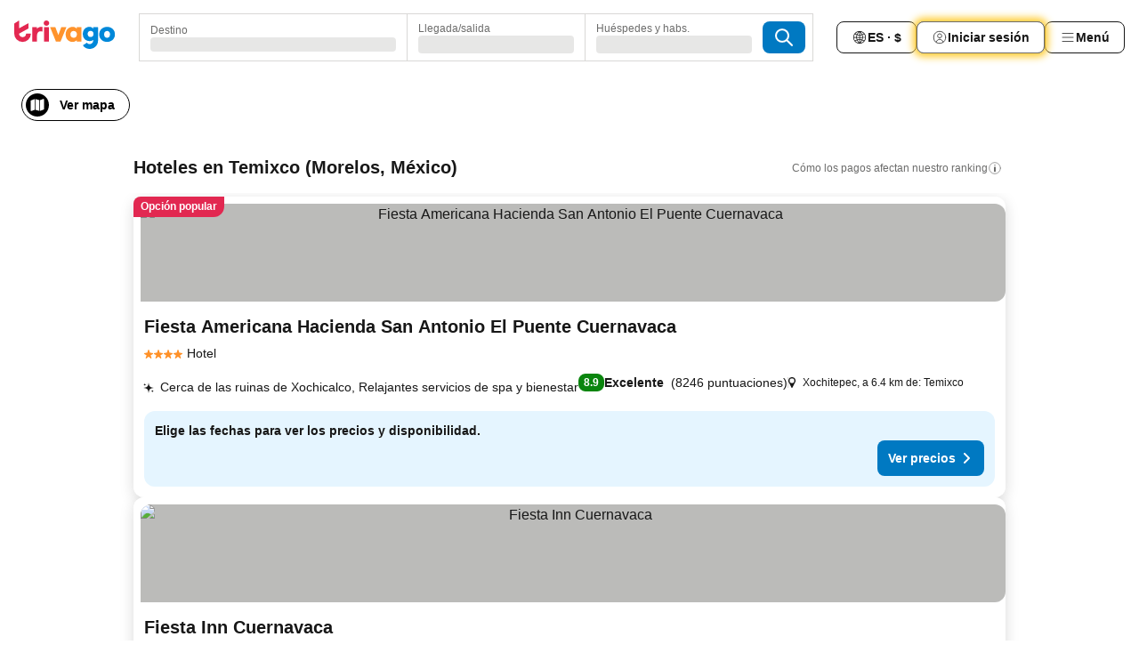

--- FILE ---
content_type: text/html; charset=utf-8
request_url: https://www.trivago.com.mx/es-MX/odr/hoteles-temixco-m%C3%A9xico?search=200-32126
body_size: 56593
content:
<!DOCTYPE html><html lang="es-MX" dir="ltr"><head><meta charSet="utf-8"/><meta name="viewport" content="width=device-width, initial-scale=1, shrink-to-fit=no"/><meta name="referrer" content="no-referrer-when-downgrade"/><meta property="fb:page_id" content="137633439645541"/><meta name="google" content="notranslate"/><meta name="p:domain_verify" content="7dfe2330e1dae0a6aa7f9479e616b6f9"/><meta property="og:type" content="website"/><meta name="format-detection" content="telephone=no"/><title>Hoteles en Temixco | Busca y compara ofertas increíbles en trivago</title><meta name="description" content="La mayor oferta de hospedaje en Temixco. Hospédate en hoteles increíbles al precio ideal. | ¿Hoteles en Temixco? - trivago!"/><meta property="og:site_name" content="trivago.com.mx"/><meta property="og:title" content="Hospedajes en Temixco"/><meta property="og:description" content="Explora hospedajes en Temixco, compara precios y ahorra a lo grande en tu próxima estancia."/><meta property="og:image" content="https://imgcy.trivago.com/c_fill,d_dummy.jpeg,e_sharpen:60,f_auto,h_627,q_auto,w_1200/categoryimages/32/12/32126_v69.jpeg"/><meta property="og:url" content="https://www.trivago.com.mx/es-MX/odr/hoteles-temixco-méxico?search=200-32126"/><link rel="canonical" href="https://www.trivago.com.mx/es-MX/odr/hoteles-temixco-méxico?search=200-32126"/><link rel="alternate" href="https://www.trivago.com.br/pt-BR/odr/hotéis-temixco-méxico?search=200-32126" hrefLang="pt-BR"/><link rel="alternate" href="https://www.trivago.ca/en-CA/odr/hotels-temixco-mexico?search=200-32126" hrefLang="en-CA"/><link rel="alternate" href="https://www.trivago.ca/fr-CA/odr/hôtels-temixco-mexique?search=200-32126" hrefLang="fr-CA"/><link rel="alternate" href="https://www.trivago.de/de/odr/hotels-temixco-mexiko?search=200-32126" hrefLang="de"/><link rel="alternate" href="https://www.trivago.com.ec/es-EC/odr/hoteles-temixco-méxico?search=200-32126" hrefLang="es-EC"/><link rel="alternate" href="https://www.trivago.es/es/odr/hoteles-temixco-méxico?search=200-32126" hrefLang="es"/><link rel="alternate" href="https://www.trivago.fr/fr/odr/hôtels-temixco-mexique?search=200-32126" hrefLang="fr"/><link rel="alternate" href="https://www.trivago.pt/pt/odr/hotéis-temixco-méxico?search=200-32126" hrefLang="pt"/><link rel="alternate" href="https://www.trivago.co.uk/en-GB/odr/hotels-temixco-mexico?search=200-32126" hrefLang="en-GB"/><link rel="alternate" href="https://www.trivago.com/en-US/odr/hotels-temixco-mexico?search=200-32126" hrefLang="en-US"/><link rel="alternate" href="https://www.trivago.com/es-US/odr/hoteles-temixco-méxico?search=200-32126" hrefLang="es-US"/><link rel="preload" as="image" href="https://imgcy.trivago.com/c_fill,d_dummy.jpeg,e_sharpen:60,f_auto,h_267,q_40,w_400/partner-images/51/92/17cbfd41c51a94ba6c3f42afcb8305271f26aaaeee945a069a000d025f7a.jpeg" fetchpriority="high"/><link rel="preload" as="image" href="https://imgcy.trivago.com/c_fill,d_dummy.jpeg,e_sharpen:60,f_auto,h_534,q_40,w_800/partner-images/51/92/17cbfd41c51a94ba6c3f42afcb8305271f26aaaeee945a069a000d025f7a.jpeg" fetchpriority="high"/><meta name="next-head-count" content="29"/><script>performance.mark("time-to-parse");</script><script>window.__TRV_ENVIRONMENT_VARIABLES__ = {"GTM_CONTAINER_ID":"GTM-T5HDVXN","GOOGLE_MAPS_API_KEY":"AIzaSyBoNi-Mn3_vNvmIJdXS81UGzcWlyyH0hoM","GOOGLE_MAPS_API_KEY_WITH_REGION_LOOKUP":"AIzaSyBf14Z1j1yg0xEZKUO4FViT5FHQB9nCV7w","GOOGLE_ONE_TAP_CLIENT_ID":"363634697571-lj09qn82grlkcma3sud1c11bo7srajd3.apps.googleusercontent.com","ENVIRONMENT":"prod","JLOO_AUTH_URI":"https://auth.trivago.com/server","JLOO_AUTH_CLIENT_ID":"c6f60de3f8ee607bb58ba426b47051608ea35f740c38c87ecfce2329c120ee3f","ZENDESK_ENDPOINT":"https://trivago.zendesk.com/api/v2","GIT_REV":"c46c777f","GROUP":"4","IS_DEV_TOOLS_ENABLED":"false"}</script><link rel="icon" href="/favicon_08112023.ico"/><link rel="apple-touch-icon" href="/_static/images/apple-touch-icon_08112023.png"/><link rel="preload" href="/_next/static/css/3d03de5904560e03.css" as="style"/><link rel="stylesheet" href="/_next/static/css/3d03de5904560e03.css" data-n-g=""/><link rel="preload" href="/_next/static/css/734bf65489cec8cb.css" as="style"/><link rel="stylesheet" href="/_next/static/css/734bf65489cec8cb.css" data-n-p=""/><link rel="preload" href="/_next/static/css/816b2fc98d3eb4c0.css" as="style"/><link rel="stylesheet" href="/_next/static/css/816b2fc98d3eb4c0.css"/><link rel="preload" href="/_next/static/css/57e63032b41d58fc.css" as="style"/><link rel="stylesheet" href="/_next/static/css/57e63032b41d58fc.css"/><link rel="preload" href="/_next/static/css/737ee39e74fd2d18.css" as="style"/><link rel="stylesheet" href="/_next/static/css/737ee39e74fd2d18.css"/><link rel="preload" href="/_next/static/css/cf7c61f26332e690.css" as="style"/><link rel="stylesheet" href="/_next/static/css/cf7c61f26332e690.css"/><link rel="preload" href="/_next/static/css/0620e5a7f773bc30.css" as="style"/><link rel="stylesheet" href="/_next/static/css/0620e5a7f773bc30.css"/><link rel="preload" href="/_next/static/css/8148d64900ad0121.css" as="style"/><link rel="stylesheet" href="/_next/static/css/8148d64900ad0121.css"/><link rel="preload" href="/_next/static/css/29bbf31bf6e542f5.css" as="style"/><link rel="stylesheet" href="/_next/static/css/29bbf31bf6e542f5.css"/><link rel="preload" href="/_next/static/css/37d3eadfeaff8a33.css" as="style"/><link rel="stylesheet" href="/_next/static/css/37d3eadfeaff8a33.css"/><link rel="preload" href="/_next/static/css/760db0d3f3ed6ed5.css" as="style"/><link rel="stylesheet" href="/_next/static/css/760db0d3f3ed6ed5.css"/><link rel="preload" href="/_next/static/css/ec6ec2b72906d9c2.css" as="style"/><link rel="stylesheet" href="/_next/static/css/ec6ec2b72906d9c2.css"/><link rel="preload" href="/_next/static/css/05f35f2c1d6cdb67.css" as="style"/><link rel="stylesheet" href="/_next/static/css/05f35f2c1d6cdb67.css"/><link rel="preload" href="/_next/static/css/02b38a181368786d.css" as="style"/><link rel="stylesheet" href="/_next/static/css/02b38a181368786d.css"/><link rel="preload" href="/_next/static/css/4565fa5335b60403.css" as="style"/><link rel="stylesheet" href="/_next/static/css/4565fa5335b60403.css"/><link rel="preload" href="/_next/static/css/7e42bb55953056a6.css" as="style"/><link rel="stylesheet" href="/_next/static/css/7e42bb55953056a6.css"/><link rel="preload" href="/_next/static/css/f51a710a7a32755a.css" as="style"/><link rel="stylesheet" href="/_next/static/css/f51a710a7a32755a.css"/><link rel="preload" href="/_next/static/css/35d04c8fbb7ec3a2.css" as="style"/><link rel="stylesheet" href="/_next/static/css/35d04c8fbb7ec3a2.css"/><link rel="preload" href="/_next/static/css/c12d2633d954e86f.css" as="style"/><link rel="stylesheet" href="/_next/static/css/c12d2633d954e86f.css"/><link rel="preload" href="/_next/static/css/15122885cf8deddc.css" as="style"/><link rel="stylesheet" href="/_next/static/css/15122885cf8deddc.css"/><link rel="preload" href="/_next/static/css/715f45f0906a7ef1.css" as="style"/><link rel="stylesheet" href="/_next/static/css/715f45f0906a7ef1.css"/><link rel="preload" href="/_next/static/css/e6bf2209c62b186b.css" as="style"/><link rel="stylesheet" href="/_next/static/css/e6bf2209c62b186b.css"/><link rel="preload" href="/_next/static/css/dff69ac7bead8d28.css" as="style"/><link rel="stylesheet" href="/_next/static/css/dff69ac7bead8d28.css"/><link rel="preload" href="/_next/static/css/9e5a1040d6477d52.css" as="style"/><link rel="stylesheet" href="/_next/static/css/9e5a1040d6477d52.css"/><link rel="preload" href="/_next/static/css/492d7cad37d3a096.css" as="style"/><link rel="stylesheet" href="/_next/static/css/492d7cad37d3a096.css"/><link rel="preload" href="/_next/static/css/4a3aad6c20ff9532.css" as="style"/><link rel="stylesheet" href="/_next/static/css/4a3aad6c20ff9532.css"/><link rel="preload" href="/_next/static/css/3bada2aaba3bb3d4.css" as="style"/><link rel="stylesheet" href="/_next/static/css/3bada2aaba3bb3d4.css"/><link rel="preload" href="/_next/static/css/3fd9b5f59a86efdd.css" as="style"/><link rel="stylesheet" href="/_next/static/css/3fd9b5f59a86efdd.css"/><link rel="preload" href="/_next/static/css/ef7d12b7e33bca09.css" as="style"/><link rel="stylesheet" href="/_next/static/css/ef7d12b7e33bca09.css"/><link rel="preload" href="/_next/static/css/08cbed72fe7ef23e.css" as="style"/><link rel="stylesheet" href="/_next/static/css/08cbed72fe7ef23e.css"/><link rel="preload" href="/_next/static/css/051f5925f7322115.css" as="style"/><link rel="stylesheet" href="/_next/static/css/051f5925f7322115.css"/><link rel="preload" href="/_next/static/css/7cbf705dda5c3d78.css" as="style"/><link rel="stylesheet" href="/_next/static/css/7cbf705dda5c3d78.css"/><link rel="preload" href="/_next/static/css/cc1d97c6a6a3bab1.css" as="style"/><link rel="stylesheet" href="/_next/static/css/cc1d97c6a6a3bab1.css"/><link rel="preload" href="/_next/static/css/a698cbd674f06773.css" as="style"/><link rel="stylesheet" href="/_next/static/css/a698cbd674f06773.css"/><link rel="preload" href="/_next/static/css/8182eff7e0f63a09.css" as="style"/><link rel="stylesheet" href="/_next/static/css/8182eff7e0f63a09.css"/><link rel="preload" href="/_next/static/css/bdc3eb6b50e0d54a.css" as="style"/><link rel="stylesheet" href="/_next/static/css/bdc3eb6b50e0d54a.css"/><link rel="preload" href="/_next/static/css/695d4f43de638d1a.css" as="style"/><link rel="stylesheet" href="/_next/static/css/695d4f43de638d1a.css"/><link rel="preload" href="/_next/static/css/b13148c0555c9c55.css" as="style"/><link rel="stylesheet" href="/_next/static/css/b13148c0555c9c55.css"/><link rel="preload" href="/_next/static/css/32cb48d63a88163c.css" as="style"/><link rel="stylesheet" href="/_next/static/css/32cb48d63a88163c.css"/><link rel="preload" href="/_next/static/css/968bab5a09f007ff.css" as="style"/><link rel="stylesheet" href="/_next/static/css/968bab5a09f007ff.css"/><link rel="preload" href="/_next/static/css/22a43875cf679091.css" as="style"/><link rel="stylesheet" href="/_next/static/css/22a43875cf679091.css"/><link rel="preload" href="/_next/static/css/7f48b4a6936d03e9.css" as="style"/><link rel="stylesheet" href="/_next/static/css/7f48b4a6936d03e9.css"/><link rel="preload" href="/_next/static/css/13e8cf3c94ab0baa.css" as="style"/><link rel="stylesheet" href="/_next/static/css/13e8cf3c94ab0baa.css"/><link rel="preload" href="/_next/static/css/eca4ef7a6265944d.css" as="style"/><link rel="stylesheet" href="/_next/static/css/eca4ef7a6265944d.css"/><link rel="preload" href="/_next/static/css/ea603b2a05e39ba8.css" as="style"/><link rel="stylesheet" href="/_next/static/css/ea603b2a05e39ba8.css"/><link rel="preload" href="/_next/static/css/f421dcbd47a850f1.css" as="style"/><link rel="stylesheet" href="/_next/static/css/f421dcbd47a850f1.css"/><link rel="preload" href="/_next/static/css/2517307d1ca4a3d5.css" as="style"/><link rel="stylesheet" href="/_next/static/css/2517307d1ca4a3d5.css"/><noscript data-n-css=""></noscript><script defer="" nomodule="" src="/_next/static/chunks/polyfills-42372ed130431b0a.js"></script><script src="/_static/translations/es-MX/5dbfcb4d813806f6ee2c755820a470fa9e6f13b68e95da04f69b9c6d16e51f60.js" defer="" data-nscript="beforeInteractive"></script><script defer="" src="/_next/static/chunks/3969-3d0fc5e4d2c7dfae.js"></script><script defer="" src="/_next/static/chunks/9127.6d148568c0a9414a.js"></script><script defer="" src="/_next/static/chunks/1115-f7bea5369f1b0614.js"></script><script defer="" src="/_next/static/chunks/8707-fd12c7605063d1ba.js"></script><script defer="" src="/_next/static/chunks/5262-d5171ef756303b54.js"></script><script defer="" src="/_next/static/chunks/2400-2866a405c2b2f7c2.js"></script><script defer="" src="/_next/static/chunks/3749-38a3f2731c5ebaf4.js"></script><script defer="" src="/_next/static/chunks/3420-9450035015a96709.js"></script><script defer="" src="/_next/static/chunks/47-f4d85477874e6340.js"></script><script defer="" src="/_next/static/chunks/7146-bda7d4571f5e0332.js"></script><script defer="" src="/_next/static/chunks/6501-33dc1536de944f02.js"></script><script defer="" src="/_next/static/chunks/5022-85a9037612592bd6.js"></script><script defer="" src="/_next/static/chunks/228-984583df09f80674.js"></script><script defer="" src="/_next/static/chunks/6729-a754e4ace248b233.js"></script><script defer="" src="/_next/static/chunks/8331-29fe78efd9daeac2.js"></script><script defer="" src="/_next/static/chunks/7290-9df50a84c6e166d3.js"></script><script defer="" src="/_next/static/chunks/1224-1e366b1bc823d2cf.js"></script><script defer="" src="/_next/static/chunks/1325.0e8c1f0b39e10e77.js"></script><script defer="" src="/_next/static/chunks/5633.e6afcb4e290234c7.js"></script><script defer="" src="/_next/static/chunks/7930.245299e6c72239ae.js"></script><script defer="" src="/_next/static/chunks/9266.c0674c55a7e1a778.js"></script><script defer="" src="/_next/static/chunks/3121.c1b48a8273b184e2.js"></script><script defer="" src="/_next/static/chunks/6062.717a47fab74cba9a.js"></script><script src="/_next/static/chunks/webpack-75149c7b136fe245.js" defer=""></script><script src="/_next/static/chunks/framework-22f5e4f86240880e.js" defer=""></script><script src="/_next/static/chunks/main-6cf8b7e571597dba.js" defer=""></script><script src="/_next/static/chunks/pages/_app-2bf7e54ffa889ae7.js" defer=""></script><script src="/_next/static/chunks/6345-1e147fd6669238da.js" defer=""></script><script src="/_next/static/chunks/9476-620507223f20fa7d.js" defer=""></script><script src="/_next/static/chunks/555-bdb41437dde061c5.js" defer=""></script><script src="/_next/static/chunks/2279-4d1cf4e53ba9b985.js" defer=""></script><script src="/_next/static/chunks/1931-f30ad6f01549c16e.js" defer=""></script><script src="/_next/static/chunks/6863-82d7cef2868c54c2.js" defer=""></script><script src="/_next/static/chunks/2005-15d7d396b0788182.js" defer=""></script><script src="/_next/static/chunks/6268-83ad884716cc116c.js" defer=""></script><script src="/_next/static/chunks/7880-a4ef95ca2f9cbd00.js" defer=""></script><script src="/_next/static/chunks/605-98dab0bb940caa93.js" defer=""></script><script src="/_next/static/chunks/pages/%5BlanguageCode%5D/odr/%5Bslug%5D-02752574b62f656b.js" defer=""></script><script src="/_next/static/EQ6_Wj1abT-Pwfg7GnHp0/_buildManifest.js" defer=""></script><script src="/_next/static/EQ6_Wj1abT-Pwfg7GnHp0/_ssgManifest.js" defer=""></script></head><body><noscript data-testid="gtm-noscript"><iframe data-testid="gtm-iframe" src="https://gtm.trivago.com.mx/ns.html?id=GTM-T5HDVXN" height="0" width="0" style="display:none;visibility:hidden"></iframe></noscript><div id="__next"><div class="_34EENR"><button type="button" aria-hidden="true"></button></div><div class="vK89tm _8zbFBr"><div data-testid="page-header-wrapper" class="gfTQ9e"><header class="C7SLkI"><div class="Z6D2Ae"><a aria-label="trivago logo" draggable="false" class="Q1iqh1" data-interaction="header-logo" href="/es-MX"><span class="YkINi2"><span class="bam52s" style="--_rotate:0deg;--_size:24px" data-testid="header-search-logo-compact"><svg xmlns="http://www.w3.org/2000/svg" width="20" height="24" fill="none" viewBox="0 0 20 24" role="img" aria-hidden="true" class="ycG2ve"><path fill="#0088D9" d="M.761 14.707a.257.257 0 0 0-.255.268 9.367 9.367 0 0 0 18.72 0 .257.257 0 0 0-.255-.268h-4.932a.26.26 0 0 0-.255.238 3.93 3.93 0 0 1-3.917 3.619c-2.479 0-3.48-2.105-3.481-2.105a4 4 0 0 1-.44-1.519.255.255 0 0 0-.254-.233z"></path><path fill="#FF932C" d="M16.135 1.453 5.936 7.093v5.986L16.294 7.35a.43.43 0 0 0 .22-.373v-5.3a.256.256 0 0 0-.38-.225"></path><path fill="#E32851" d="M5.936.256a.256.256 0 0 0-.395-.214L.695 3.18a.43.43 0 0 0-.195.358v9.285c0 .141.114.256.255.256h5.181z"></path></svg></span></span><span class="lRuJUs"><svg xmlns="http://www.w3.org/2000/svg" width="114" height="32" viewBox="0 0 114 32" data-testid="header-search-logo-compact" class=""><g clip-path="url(#Logo_default_svg_a)"><path fill="#E32851" d="M38.637 7.434h-4.913a.255.255 0 0 0-.255.255v15.907c0 .14.114.255.255.255h4.913c.14 0 .255-.114.255-.255V7.689a.255.255 0 0 0-.255-.255"></path><path fill="#FF932C" d="M52.833 7.6 49.6 16.21a.057.057 0 0 1-.107 0L46.231 7.6a.255.255 0 0 0-.239-.165h-5.37a.255.255 0 0 0-.237.351l6.46 15.907c.039.096.133.16.236.16h4.724a.255.255 0 0 0 .237-.16L58.53 7.786a.255.255 0 0 0-.237-.352h-5.222a.255.255 0 0 0-.239.166Z"></path><path fill="#0088D9" d="M104.344 7.185c-5.126 0-8.86 3.615-8.86 8.476 0 4.86 3.734 8.475 8.86 8.475 5.068 0 8.861-3.645 8.861-8.475 0-4.86-3.764-8.476-8.861-8.476m0 12.328c-2.015 0-3.348-1.541-3.348-3.853 0-2.31 1.333-3.852 3.348-3.852 1.986 0 3.349 1.54 3.349 3.853 0 2.281-1.363 3.852-3.349 3.852"></path><path fill="#E32851" d="M31.673 7.355a3 3 0 0 0-.514-.121c-.314-.05-3.647-.424-5.501 2.063-.033.044-.103.02-.103-.034V7.689a.255.255 0 0 0-.255-.255h-4.913a.255.255 0 0 0-.255.255v15.907c0 .14.114.255.255.255H25.3a.255.255 0 0 0 .255-.255V17.69c0-4.416 2.044-5.514 4.06-5.514.237 0 .926-.001 1.9.268a.255.255 0 0 0 .322-.245V7.594a.25.25 0 0 0-.164-.239M36.18 0c-1.713 0-3.102 1.339-3.102 2.99s1.39 2.99 3.103 2.99 3.102-1.339 3.102-2.99S37.893 0 36.181 0Z"></path><path fill="#FF932C" d="M75.341 7.434H70.43a.255.255 0 0 0-.255.255v1.565c0 .06-.083.08-.109.024-1.774-3.717-12.282-2.994-12.282 6.364 0 8.748 8.978 10.306 12.29 6.645.036-.04.1-.015.1.038v1.27c0 .142.115.256.256.256h4.912a.255.255 0 0 0 .256-.255V7.689a.255.255 0 0 0-.255-.255ZM66.77 19.495c-2.164 0-3.672-1.508-3.672-3.836s1.508-3.869 3.672-3.869c2.197 0 3.672 1.574 3.672 3.87 0 2.294-1.475 3.835-3.672 3.835"></path><path fill="#0088D9" d="M93.893 7.434h-4.912a.255.255 0 0 0-.255.255v1.564c0 .062-.083.08-.11.025-1.78-3.764-11.567-2.82-11.567 5.89 0 8.54 8.92 9.243 11.58 6.759a.057.057 0 0 1 .096.042v.769c-.068 3.629-4.614 5.2-6.924 2.443a.255.255 0 0 0-.334-.05l-4.14 2.677a.257.257 0 0 0-.066.368c5.283 7.219 16.802 3.548 16.887-5.422V7.69a.255.255 0 0 0-.255-.255Zm-8.101 11.201c-1.956 0-3.32-1.363-3.32-3.466s1.364-3.497 3.32-3.497c1.985 0 3.318 1.422 3.318 3.497 0 2.074-1.333 3.466-3.318 3.466"></path><path fill="#E32851" d="M18.424 14.867h-4.92a.26.26 0 0 0-.254.237 3.92 3.92 0 0 1-3.907 3.61c-2.472 0-3.472-2.1-3.472-2.1a3.9 3.9 0 0 1-.448-1.749c0-.02.011-.04.03-.05l1.407-.777 8.894-4.919a.43.43 0 0 0 .22-.372V3.46a.255.255 0 0 0-.38-.224L5.509 8.814a.057.057 0 0 1-.086-.05V.452a.255.255 0 0 0-.394-.214L.194 3.368A.43.43 0 0 0 0 3.727v11.14a9.343 9.343 0 0 0 18.68.268.257.257 0 0 0-.256-.268"></path></g><defs><clipPath id="Logo_default_svg_a"><path fill="#fff" d="M0 0h113.205v32H0z"></path></clipPath></defs></svg></span></a><div class="aMumKs"><div class="meT0Q5 QR4WYQ"><div class="vzC9TR FrYDhH XzpZLp hQPAuT" data-testid="search-form"><div class="_3axGO1 y1Efiu"><div class="X2yYk_"><div data-testid="auto-complete-combobox" role="combobox" aria-expanded="false" aria-controls="suggestion-list" class="If79lQ yXXD2G"><form action="" class="IxKJtG"><div role="button" class="HxkFDQ aaN4L7" tabindex="0" data-testid="auto-complete-wrapper"><span class="dmsstT SwVR4I"><label for="input-auto-complete" class="EuINlU SwVR4I">Destino</label><div class="_7XPUe4 fWwD7f"></div></span></div></form></div></div><fieldset class="MGDNki k_YRbF"><button type="button" data-testid="search-form-calendar" class="raKH_0 SwVR4I Kv9RV2"><span class="lSFHMh"><span class="BcDnim irqByq WnmS4G SwVR4I"><span class="Lq2bmx blPGoL SwVR4I" data-testid="search-form-calendar-label">Llegada/salida</span><span class="dJVPMU SwVR4I" data-testid="search-form-calendar-value"><div aria-busy="true" aria-live="polite"><span class="fr8bt7 TemCix" role="status">Cargando</span><div class="_7XPUe4 OML2Lz"></div></div></span></span></span></button></fieldset><div class="QpwdOT"><span class="vs9lGU"></span><button type="button" data-testid="search-form-guest-selector" class="raKH_0 SwVR4I Kv9RV2"><span class="lSFHMh"><span class="BcDnim irqByq WnmS4G SwVR4I"><span class="Lq2bmx blPGoL SwVR4I" data-testid="search-form-guest-selector-label">Huéspedes y habs.</span><span class="dJVPMU SwVR4I" data-testid="search-form-guest-selector-value"><div aria-busy="true" aria-live="polite"><span class="fr8bt7 TemCix" role="status">Cargando</span><div class="_7XPUe4 OML2Lz"></div></div></span></span></span></button></div></div><button type="button" data-testid="search-button-with-loader" class="_3tjlp_ _99wnt4"><span class="bam52s" style="--_rotate:0deg;--_size:24px" data-testid="icon"><svg xmlns="http://www.w3.org/2000/svg" width="24" height="24" viewBox="0 0 24 24" role="img" aria-hidden="true" class="ycG2ve"><g fill="none" stroke="currentColor" stroke-linecap="round" stroke-miterlimit="10" stroke-width="2"><path d="M10 3a7 7 0 1 0 7 7 7 7 0 0 0-7-7ZM21 21l-6-6" vector-effect="non-scaling-stroke"></path></g></svg></span></button></div></div></div><nav><ul class="abHWho"><li itemscope="" itemType="https://schema.org/SiteNavigationElement" class="_se44Q"><button type="button" data-testid="header-localization-menu" class="ehv1KY tjDLq2 e4r_YY" data-interaction="language-selector"><span position="start" class="bam52s TAqKnY" style="--_rotate:0deg;--_size:18px" data-testid="icon"><svg xmlns="http://www.w3.org/2000/svg" width="24" height="24" viewBox="0 0 24 24" role="img" aria-hidden="true" class="ycG2ve"><path fill="none" d="M0 0h24v24H0z"></path><path fill="currentColor" d="M12 21.5V21zc-5.238 0-9.5-4.262-9.5-9.5H3h-.5c0-5.238 4.262-9.5 9.5-9.5V3v-.5c5.238 0 9.5 4.262 9.5 9.5H21h.5c0 5.238-4.262 9.5-9.5 9.5m-6.389-3.898a8.5 8.5 0 0 0 5.09 2.798 15.3 15.3 0 0 1-2.592-3.943 12.2 12.2 0 0 0-2.498 1.145m10.25-1.078A15.4 15.4 0 0 1 13.3 20.4a8.5 8.5 0 0 0 5.061-2.77 15 15 0 0 0-2.5-1.107zm-3.361-.655v3.926a14.3 14.3 0 0 0 2.394-3.557 12.4 12.4 0 0 0-2.394-.369m-3.421.312a14.3 14.3 0 0 0 2.421 3.614v-3.938c-.876.026-1.687.148-2.421.324m7.165-.586c.884.303 1.8.71 2.743 1.241a8.45 8.45 0 0 0 1.498-4.336h-3.542a11.8 11.8 0 0 1-.699 3.095M3.514 12.5a8.45 8.45 0 0 0 1.48 4.308c.645-.4 1.576-.89 2.738-1.28a11.7 11.7 0 0 1-.676-3.028H3.515zm8.986 2.362c.88.044 1.813.181 2.788.442a10.8 10.8 0 0 0 .652-2.804H12.5zM8.06 12.5c.086.952.31 1.873.63 2.745a13 13 0 0 1 2.81-.393V12.5zm8.918-1h3.507a8.44 8.44 0 0 0-1.484-4.315 14 14 0 0 1-2.55 1.207q.506 1.506.527 3.106zm-4.478 0h3.478a9.1 9.1 0 0 0-.485-2.81c-.9.245-1.904.416-2.993.449zm-4.479 0H11.5V9.13a13.3 13.3 0 0 1-2.977-.487 9.1 9.1 0 0 0-.502 2.857m-4.506 0H7.02v-.003q.022-1.627.547-3.158a16.5 16.5 0 0 1-2.555-1.175A8.44 8.44 0 0 0 3.515 11.5M12.5 4.14v4.025c.946-.03 1.825-.173 2.63-.387q-.872-1.907-2.63-3.638M8.897 7.72c.909.25 1.778.387 2.603.432V4.14Q9.771 5.844 8.897 7.72m4.49-4.107c1.204 1.221 2.107 2.512 2.708 3.865a13 13 0 0 0 2.288-1.085 8.5 8.5 0 0 0-4.995-2.78zM5.64 6.368c.787.436 1.553.78 2.295 1.046q.901-1.997 2.678-3.8A8.5 8.5 0 0 0 5.64 6.367z"></path></svg></span><span>ES · $</span></button></li><li itemscope="" itemType="https://schema.org/SiteNavigationElement" class="_se44Q"><div class="j4pLyK"><button type="button" data-testid="header-login" class="ehv1KY tjDLq2 e4r_YY" data-interaction="login-button"><span position="start" class="bam52s TAqKnY" style="--_rotate:0deg;--_size:18px" data-testid="icon"><svg xmlns="http://www.w3.org/2000/svg" width="24" height="24" fill="none" viewBox="0 0 24 24" role="img" aria-hidden="true" class="ycG2ve"><path fill="transparent" d="M0 0h24v24H0z"></path><path fill="transparent" stroke="currentColor" stroke-linecap="round" stroke-linejoin="round" d="M17.129 19.038a5.36 5.36 0 0 0-1.895-2.87A5.27 5.27 0 0 0 12 15.058c-1.17 0-2.307.39-3.234 1.11a5.36 5.36 0 0 0-1.895 2.87"></path><path fill="transparent" stroke="currentColor" stroke-linecap="round" stroke-linejoin="round" d="M21 12C21 0 3 0 3 12s18 12 18 0"></path><path fill="transparent" stroke="currentColor" stroke-linecap="round" stroke-linejoin="round" d="M11.998 12.811c1.939 0 3.03-1.1 3.03-3.058s-1.091-3.059-3.03-3.059S8.97 7.796 8.97 9.754s1.09 3.057 3.028 3.057"></path></svg></span><span>Iniciar sesión</span></button></div></li><li itemscope="" itemType="https://schema.org/SiteNavigationElement" class="_se44Q"><div data-testid="desktop-dropdown-menu" data-interaction="header-menu" class="_4DcEqf"><button type="button" data-testid="header-profile-menu-desktop" class="ehv1KY tjDLq2 e4r_YY"><span position="start" class="bam52s TAqKnY" style="--_rotate:0deg;--_size:18px" data-testid="icon"><svg xmlns="http://www.w3.org/2000/svg" width="24" height="24" fill="none" viewBox="0 0 24 24" role="img" aria-hidden="true" class="ycG2ve"><path stroke="currentColor" stroke-linecap="round" d="M4 6h16M4 12h16M4 18h16"></path></svg></span><span>Menú</span></button></div></li></ul></nav></div><div class="TIMdGE"><div class="BILJJJ"><div><div class="_1pK_46"></div></div><div class="Y4dIpR"><button type="button" data-testid="mobile-view-map-button" class="_3__ybW i0odQ4 OcxGFP"><span class="wGttHs qzTvdb">Ver mapa</span><span class="bam52s NNXT_R xUDaid" style="--_rotate:0deg;--_size:18px" data-testid="icon"><svg xmlns="http://www.w3.org/2000/svg" width="18" height="18" fill="none" viewBox="0 0 18 18" role="img" aria-hidden="true" class="ycG2ve"><path fill="currentColor" fill-rule="evenodd" d="M16.18 2.386a.75.75 0 0 0-.687-.09L12 3.565v12.096l4.006-1.457a.75.75 0 0 0 .494-.705V3a.75.75 0 0 0-.32-.614M1.5 4.5V15a.75.75 0 0 0 1.007.705L6 14.435V2.338L1.994 3.795A.75.75 0 0 0 1.5 4.5m9.75 11.173-4.5-1.286V2.327l4.5 1.286z" clip-rule="evenodd"></path></svg></span></button></div></div><div class="_1Nk95N DyU2YT"><h1 class="tODn3R _5NF9ws ttuBBL">Hoteles en Temixco (Morelos, México)</h1><div class="l5FMTI"><a rel="noopener noreferrer" target="_blank" class="EH_l13 DGi8NR" data-interaction="legal-info" data-testid="legal-info-link" href="https://support.trivago.com/hc/es-mx/sections/360000014707"><span class="bam52s _8AvqhM _8UUOQ" style="--_rotate:0deg;--_size:16px" data-testid="icon"><svg xmlns="http://www.w3.org/2000/svg" width="24" height="24" viewBox="0 0 24 24" role="img" aria-hidden="true" class="ycG2ve"><circle cx="12" cy="12" r="9.5" fill="none" stroke="currentColor" stroke-linecap="round" stroke-miterlimit="10"></circle><path fill="none" stroke="currentColor" stroke-linecap="round" stroke-miterlimit="10" stroke-width="2" d="M12 11v6" vector-effect="non-scaling-stroke"></path><circle cx="12" cy="7" r="1" fill="currentColor"></circle></svg></span><p class="wv9cHp">Cómo los pagos afectan nuestro ranking</p></a></div></div></div></header></div></div><main class="ecMnwC qxrHEo"><section class="ogmCTE WMHUgj"><div class="FfmyqR e4D1FP jngrXy Fr63EK"><div class="JJ0C4t"><div class="HbBE7Z"></div></div></div><div class="FfmyqR e4D1FP jngrXy Fr63EK"><script type="application/ld+json">{"@context":"https://schema.org","@type":"ItemList","itemListElement":[{"@type":"ListItem","position":1,"item":{"@type":"Hotel","address":"Xochitepec, a 6.4 km de: Temixco","name":"Fiesta Americana Hacienda San Antonio El Puente Cuernavaca","image":"https://imgcy.trivago.com/c_fill,d_dummy.jpeg,e_sharpen:60,f_auto,h_267,q_40,w_400/partner-images/51/92/17cbfd41c51a94ba6c3f42afcb8305271f26aaaeee945a069a000d025f7a.jpeg","priceRange":"","aggregateRating":{"@type":"AggregateRating","ratingValue":8.9,"reviewCount":8246,"worstRating":0,"bestRating":10},"url":"https://www.trivago.com.mx/es-MX/oar/hotel-fiesta-americana-hacienda-san-antonio-el-puente-cuernavaca-xochitepec?search=100-1080966","description":"Cerca de las ruinas de Xochicalco, Relajantes servicios de spa y bienestar"}},{"@type":"ListItem","position":2,"item":{"@type":"Hotel","address":"Cuernavaca, a 9.4 km de: Temixco","name":"Fiesta Inn Cuernavaca","image":"https://imgcy.trivago.com/c_fill,d_dummy.jpeg,e_sharpen:60,f_auto,h_267,q_40,w_400/partner-images/12/9f/8a60ca480e757c8ce98f227a9cc29233386ba236c5e932d04cc2bf863bf5.jpeg","priceRange":"","aggregateRating":{"@type":"AggregateRating","ratingValue":8.6,"reviewCount":7066,"worstRating":0,"bestRating":10},"url":"https://www.trivago.com.mx/es-MX/oar/hotel-fiesta-inn-cuernavaca?search=100-943953","description":"Cocina mexicana e internacional variada, Habitaciones cómodas y recién renovadas"}},{"@type":"ListItem","position":3,"item":{"@type":"Hotel","address":"Cuernavaca, a 7.7 km de: Temixco","name":"Hotel Borda Cuernavaca","image":"https://imgcy.trivago.com/c_fill,d_dummy.jpeg,e_sharpen:60,f_auto,h_267,q_40,w_400/partner-images/df/5c/119b9bd4bedb227ab202634afd98c6eb05b52edf835814b7730b788f3fdc.jpeg","priceRange":"","aggregateRating":{"@type":"AggregateRating","ratingValue":8,"reviewCount":3419,"worstRating":0,"bestRating":10},"url":"https://www.trivago.com.mx/es-MX/oar/hotel-borda-cuernavaca?search=100-1817889","description":"Cocina internacional en BORDA CUERNAVACA, Suites con bañera de hidromasaje"}},{"@type":"ListItem","position":4,"item":{"@type":"Hotel","address":"Cuernavaca, a 9.5 km de: Temixco","name":"One Cuernavaca","image":"https://imgcy.trivago.com/c_fill,d_dummy.jpeg,e_sharpen:60,f_auto,h_267,q_40,w_400/partner-images/45/ea/b27b9dc2cb76d4e90060a579c53151a268b1fbd05e012f0298b679a2a71a.jpeg","priceRange":"","aggregateRating":{"@type":"AggregateRating","ratingValue":8.5,"reviewCount":5230,"worstRating":0,"bestRating":10},"url":"https://www.trivago.com.mx/es-MX/oar/hotel-one-cuernavaca?search=100-3505088","description":"Estacionamiento seguro y amplio, Ubicación estratégica cerca de las atracciones"}},{"@type":"ListItem","position":5,"item":{"@type":"Hotel","address":"Cuernavaca, a 10.6 km de: Temixco","name":"Gamma Cuernavaca Puerta Paraiso","image":"https://imgcy.trivago.com/c_fill,d_dummy.jpeg,e_sharpen:60,f_auto,h_267,q_40,w_400/partner-images/4e/b9/da7c8f035cb99856ac6eee5b1071170aebc5be39b0fb1ae0b887effa19b8.jpeg","priceRange":"","aggregateRating":{"@type":"AggregateRating","ratingValue":7.7,"reviewCount":4397,"worstRating":0,"bestRating":10},"url":"https://www.trivago.com.mx/es-MX/oar/hotel-gamma-cuernavaca-puerta-paraiso?search=100-42572","description":"Instalaciones para negocios y eventos, Restaurante con terraza para comer al aire libre"}},{"@type":"ListItem","position":6,"item":{"@type":"Hotel","address":"Cuernavaca, a 7.6 km de: Temixco","name":"Hosteria Las Quintas","image":"https://imgcy.trivago.com/c_fill,d_dummy.jpeg,e_sharpen:60,f_auto,h_267,q_40,w_400/partner-images/64/ab/018ce59a204c4c1bd0d90e5d608b101f0c4ebb2515a3216117087dcc92fd.jpeg","priceRange":"","aggregateRating":{"@type":"AggregateRating","ratingValue":8.9,"reviewCount":8307,"worstRating":0,"bestRating":10},"url":"https://www.trivago.com.mx/es-MX/oar/hotel-hosteria-las-quintas-cuernavaca?search=100-42796","description":"Cocina mexicana e internacional, Estilo arquitectónico Art Déco"}},{"@type":"ListItem","position":7,"item":{"@type":"Hotel","address":"Cuernavaca, a 11.9 km de: Temixco","name":"Hotel VF Cuernavaca","image":"https://imgcy.trivago.com/c_fill,d_dummy.jpeg,e_sharpen:60,f_auto,h_267,q_40,w_400/hotelier-images/bf/3e/14524f4a9f04935456ae4dd8863a416c6b2421a26dbd1c3c06195e0d409d.jpeg","priceRange":"","aggregateRating":{"@type":"AggregateRating","ratingValue":8.1,"reviewCount":2326,"worstRating":0,"bestRating":10},"url":"https://www.trivago.com.mx/es-MX/oar/hotel-vf-cuernavaca?search=100-4325862","description":"Bañeras de hidromasaje privadas en la azotea, Auténtica cocina mexicana"}},{"@type":"ListItem","position":8,"item":{"@type":"Hotel","address":"Cuernavaca, a 6.4 km de: Temixco","name":"Grand Fiesta Americana Sumiya Cuernavaca","image":"https://imgcy.trivago.com/c_fill,d_dummy.jpeg,e_sharpen:60,f_auto,h_267,q_40,w_400/hotelier-images/a5/02/77d51ff5cb714e5f0fd04ab0483463e2990b3d6017e4ed7fc7572657f672.jpeg","priceRange":"","aggregateRating":{"@type":"AggregateRating","ratingValue":8.6,"reviewCount":5026,"worstRating":0,"bestRating":10},"url":"https://www.trivago.com.mx/es-MX/oar/hotel-grand-fiesta-americana-sumiya-cuernavaca?search=100-42860","description":"Auténticos jardines de estilo japonés, Ofertas de spa y bienestar tranquilas"}},{"@type":"ListItem","position":9,"item":{"@type":"Hotel","address":"Cuernavaca, a 5.5 km de: Temixco","name":"Holiday Inn Express &amp; Suites Cuernavaca By Ihg","image":"https://imgcy.trivago.com/c_fill,d_dummy.jpeg,e_sharpen:60,f_auto,h_267,q_40,w_400/partner-images/69/ec/08bb7b4097d721a49e43b3bab7e359e23999f6e7cdc664aacad3dd0f91da.jpeg","priceRange":"","aggregateRating":{"@type":"AggregateRating","ratingValue":9,"reviewCount":6015,"worstRating":0,"bestRating":10},"url":"https://www.trivago.com.mx/es-MX/oar/hotel-holiday-inn-express-suites-cuernavaca-by-ihg?search=100-2727616","description":"Habitaciones con vistas panorámicas al paisaje., Piscina climatizada y jacuzzi"}},{"@type":"ListItem","position":10,"item":{"@type":"Hotel","address":"Cuernavaca, a 13.7 km de: Temixco","name":"Hotel Aristos Cuernavaca","image":"https://imgcy.trivago.com/c_fill,d_dummy.jpeg,e_sharpen:60,f_auto,h_267,q_40,w_400/partner-images/17/f7/a453db5aa9e8bcd46bbdc82d3a5f7722391dbc6c79fbed633d9b14926008.jpeg","priceRange":"","aggregateRating":{"@type":"AggregateRating","ratingValue":8.4,"reviewCount":2651,"worstRating":0,"bestRating":10},"url":"https://www.trivago.com.mx/es-MX/oar/hotel-aristos-cuernavaca?search=100-42693","description":"Restaurante La Palapa con vistas a la piscina, Encanto arquitectónico clásico"}},{"@type":"ListItem","position":11,"item":{"@type":"Hotel","address":"Emiliano Zapata, a 6.7 km de: Temixco","name":"Radisson Hotel Cuernavaca","image":"https://imgcy.trivago.com/c_fill,d_dummy.jpeg,e_sharpen:60,f_auto,h_267,q_40,w_400/hotelier-images/72/7b/ab98b707974a40f5c73c645c73196d2674da03e2b40b818d9be35b0b2e81.jpeg","priceRange":"","aggregateRating":{"@type":"AggregateRating","ratingValue":8.7,"reviewCount":2147,"worstRating":0,"bestRating":10},"url":"https://www.trivago.com.mx/es-MX/oar/radisson-hotel-cuernavaca-emiliano-zapata?search=100-6733692","description":"Desayuno bufé delicioso y variado, Museo del tequila en el hotel"}},{"@type":"ListItem","position":12,"item":{"@type":"Hotel","address":"Cuernavaca, a 8.0 km de: Temixco","name":"Casa Francisco","image":"https://imgcy.trivago.com/c_fill,d_dummy.jpeg,e_sharpen:60,f_auto,h_267,q_40,w_400/partner-images/d7/1c/054bc3640a3a9828265c464431c6834aa2dc8a398e9ebf508235dd0ec2aa.jpeg","priceRange":"","aggregateRating":{"@type":"AggregateRating","ratingValue":8.6,"reviewCount":5667,"worstRating":0,"bestRating":10},"url":"https://www.trivago.com.mx/es-MX/oar/hotel-casa-francisco-cuernavaca?search=100-42617","description":"Ubicación estratégica cerca del centro de Cuernavaca, Espacios versátiles para eventos y reuniones"}},{"@type":"ListItem","position":13,"item":{"@type":"Hotel","address":"Cuernavaca, a 8.8 km de: Temixco","name":"Hotel Vista Hermosa","image":"https://imgcy.trivago.com/c_fill,d_dummy.jpeg,e_sharpen:60,f_auto,h_267,q_40,w_400/partner-images/dc/26/6a7529feffe854e5dc8b2ded9d8f519eb0631fe8d053b9ee10dffc5f3914.jpeg","priceRange":"","aggregateRating":{"@type":"AggregateRating","ratingValue":9,"reviewCount":1852,"worstRating":0,"bestRating":10},"url":"https://www.trivago.com.mx/es-MX/oar/hotel-vista-hermosa-cuernavaca?search=100-1049484","description":"Suites amplias con sala de estar, Servicios y actividades para familias"}},{"@type":"ListItem","position":14,"item":{"@type":"Hotel","address":"Cuernavaca, a 13.0 km de: Temixco","name":"Hotel Racquet Cuernavaca","image":"https://imgcy.trivago.com/c_fill,d_dummy.jpeg,e_sharpen:60,f_auto,h_267,q_40,w_400/partner-images/5d/f9/84eb2608ae43f394bac8143933f97acea58899452bb5c787956f75ef9592.jpeg","priceRange":"","aggregateRating":{"@type":"AggregateRating","ratingValue":8.3,"reviewCount":4169,"worstRating":0,"bestRating":10},"url":"https://www.trivago.com.mx/es-MX/oar/hotel-racquet-cuernavaca?search=100-42939","description":"Spa y bienestar para recargar pilas, Instalaciones de tenis profesionales"}},{"@type":"ListItem","position":15,"item":{"@type":"Hotel","address":"Xochitepec, a 8.4 km de: Temixco","name":"Finca de los Angeles","image":"https://imgcy.trivago.com/c_fill,d_dummy.jpeg,e_sharpen:60,f_auto,h_267,q_40,w_400/hotelier-images/04/f2/83775e6b0f80f4fc2adb77d74af8a516f7d952e6f6d326c2c1f84f8915d8.jpeg","priceRange":"","aggregateRating":{"@type":"AggregateRating","ratingValue":7.8,"reviewCount":562,"worstRating":0,"bestRating":10},"url":"https://www.trivago.com.mx/es-MX/oar/hotel-finca-de-los-angeles-xochitepec?search=100-3760326","description":"Jacuzzi relajante y servicios de spa, Servicios para bodas disponibles"}},{"@type":"ListItem","position":16,"item":{"@type":"Hotel","address":"Cuernavaca, a 9.4 km de: Temixco","name":"Hotel Argento","image":"https://imgcy.trivago.com/c_fill,d_dummy.jpeg,e_sharpen:60,f_auto,h_267,q_40,w_400/partner-images/de/69/511c3e819b77da6215508368a1135336b0f10f6d4cb8086fb912c6cb083b.jpeg","priceRange":"","aggregateRating":{"@type":"AggregateRating","ratingValue":8.9,"reviewCount":2717,"worstRating":0,"bestRating":10},"url":"https://www.trivago.com.mx/es-MX/oar/hotel-argento-cuernavaca?search=100-1489825","description":"Ubicación top en Vista Hermosa, Fachada distintiva estilo art déco"}},{"@type":"ListItem","position":17,"item":{"@type":"Hotel","address":"Jiutepec, a 6.4 km de: Temixco","name":"Hotel &amp; Spa Hacienda de Cortes","image":"https://imgcy.trivago.com/c_fill,d_dummy.jpeg,e_sharpen:60,f_auto,h_267,q_40,w_400/partner-images/01/ee/374467c35a8de06f68f0221f91d97808e5e6091ecf60bd3689a1f858a9fc.jpeg","priceRange":"","aggregateRating":{"@type":"AggregateRating","ratingValue":9,"reviewCount":3951,"worstRating":0,"bestRating":10},"url":"https://www.trivago.com.mx/es-MX/oar/hotel-spa-hacienda-de-cortes-jiutepec?search=100-348811","description":"Experiencia gastronómica mexicana gourmet, Piscina exterior tranquila y spa"}},{"@type":"ListItem","position":18,"item":{"@type":"Hotel","address":"Cuernavaca, a 12.7 km de: Temixco","name":"Villa Bejar Cuernavaca","image":"https://imgcy.trivago.com/c_fill,d_dummy.jpeg,e_sharpen:60,f_auto,h_267,q_40,w_400/partner-images/f1/8a/b9450e69ee21cc3c4713279e4090287b2e42ac7f06d467768f63b2c3a55b.jpeg","priceRange":"","aggregateRating":{"@type":"AggregateRating","ratingValue":8.4,"reviewCount":4866,"worstRating":0,"bestRating":10},"url":"https://www.trivago.com.mx/es-MX/oar/hotel-villa-bejar-cuernavaca?search=100-42569","description":"Cercanía a la Ciudad de México, Restaurante Scharazada con cocina internacional"}},{"@type":"ListItem","position":19,"item":{"@type":"Hotel","address":"Cuernavaca, a 8.6 km de: Temixco","name":"Las Mañanitas","image":"https://imgcy.trivago.com/c_fill,d_dummy.jpeg,e_sharpen:60,f_auto,h_267,q_40,w_400/partner-images/d2/c9/d41e5709ef2a63609e52c6832e92239c0e9455f6e3663ef52029d8847e8f.jpeg","priceRange":"","aggregateRating":{"@type":"AggregateRating","ratingValue":9,"reviewCount":5210,"worstRating":0,"bestRating":10},"url":"https://www.trivago.com.mx/es-MX/oar/hotel-las-mañanitas-cuernavaca?search=100-43075","description":"Ubicación top cerca del centro histórico, Tratamientos exclusivos de spa Orlane Paris"}},{"@type":"ListItem","position":20,"item":{"@type":"Hotel","address":"Jiutepec, a 7.7 km de: Temixco","name":"AOHOM SANTUARIO HOTEL &amp; SPA","image":"https://imgcy.trivago.com/c_fill,d_dummy.jpeg,e_sharpen:60,f_auto,h_267,q_40,w_400/hotelier-images/8d/86/8ec24d8b602c309b0b61a89136495cde47dc88c6fde894b2ed9eb27c6ba1.jpeg","priceRange":"","aggregateRating":{"@type":"AggregateRating","ratingValue":7.9,"reviewCount":697,"worstRating":0,"bestRating":10},"url":"https://www.trivago.com.mx/es-MX/oar/aohom-santuario-hotel-spa-jiutepec?search=100-11336936","description":"Jardín tranquilo para momentos de paz, Instalaciones para deportes acuáticos"}},{"@type":"ListItem","position":21,"item":{"@type":"Hotel","address":"Cuernavaca, a 11.6 km de: Temixco","name":"Hotel Villa del Conquistador","image":"https://imgcy.trivago.com/c_fill,d_dummy.jpeg,e_sharpen:60,f_auto,h_267,q_40,w_400/hotelier-images/a1/43/62fc01b3639a3287ef14c3842fc5c187ed32bebb1836a88849aed90c1b91.jpeg","priceRange":"","aggregateRating":{"@type":"AggregateRating","ratingValue":8.3,"reviewCount":2682,"worstRating":0,"bestRating":10},"url":"https://www.trivago.com.mx/es-MX/oar/hotel-villa-del-conquistador-cuernavaca?search=100-42493","description":"Buffet variado y de alta calidad, Cena con vistas panorámicas de la ciudad"}},{"@type":"ListItem","position":22,"item":{"@type":"Hotel","address":"Cuernavaca, a 6.6 km de: Temixco","name":"Holiday Inn Cuernavaca By Ihg","image":"https://imgcy.trivago.com/c_fill,d_dummy.jpeg,e_sharpen:60,f_auto,h_267,q_40,w_400/partner-images/cc/35/ba17566b8273535f5458f39b7dceb1ca8cc4cdfef1602d4deba14364ad94.jpeg","priceRange":"","aggregateRating":{"@type":"AggregateRating","ratingValue":8.6,"reviewCount":7105,"worstRating":0,"bestRating":10},"url":"https://www.trivago.com.mx/es-MX/oar/hotel-holiday-inn-cuernavaca-by-ihg?search=100-42355","description":"Delicioso desayuno bufé con pianista, Espacios versátiles para eventos con jardines"}},{"@type":"ListItem","position":23,"item":{"@type":"Hotel","address":"Jiutepec, a 5.3 km de: Temixco","name":"Mision del Sol Resort and Spa","image":"https://imgcy.trivago.com/c_fill,d_dummy.jpeg,e_sharpen:60,f_auto,h_267,q_40,w_400/partner-images/bd/80/0de2fde639e9f7df98e75647e2841d20ffeec32885da98b4f8609a918cb2.jpeg","priceRange":"","aggregateRating":{"@type":"AggregateRating","ratingValue":8.9,"reviewCount":2576,"worstRating":0,"bestRating":10},"url":"https://www.trivago.com.mx/es-MX/oar/hotel-mision-del-sol-resort-and-spa-jiutepec?search=100-100308","description":"Spa holístico con terapeutas expertos, Habitaciones únicas con terraza privada"}},{"@type":"ListItem","position":24,"item":{"@type":"Hotel","address":"Cuernavaca, a 6.0 km de: Temixco","name":"Hotel Posada Quinta Las Flores","image":"https://imgcy.trivago.com/c_fill,d_dummy.jpeg,e_sharpen:60,f_auto,h_267,q_40,w_400/partner-images/09/f6/c91458cdaab450bc26f2decd949e7585b038c0ff94eb8b322cc26ea83445.jpeg","priceRange":"","aggregateRating":{"@type":"AggregateRating","ratingValue":9,"reviewCount":2533,"worstRating":0,"bestRating":10},"url":"https://www.trivago.com.mx/es-MX/oar/hotel-posada-quinta-las-flores-cuernavaca?search=100-897521","description":"Restaurante y bar Bugambilias, Servicios dedicados para eventos y bodas"}},{"@type":"ListItem","position":25,"item":{"@type":"Hotel","address":"Tepoztlán, a 19.9 km de: Temixco","name":"Posada del Tepozteco - Hotel &amp; Gallery","image":"https://imgcy.trivago.com/c_fill,d_dummy.jpeg,e_sharpen:60,f_auto,h_267,q_40,w_400/hotelier-images/71/5c/70499c73103c7e207a606d8fec41d014663f4b1f025644b75e4c926e75de.jpeg","priceRange":"","aggregateRating":{"@type":"AggregateRating","ratingValue":8.9,"reviewCount":1300,"worstRating":0,"bestRating":10},"url":"https://www.trivago.com.mx/es-MX/oar/posada-del-tepozteco-hotel-gallery-tepoztlán?search=100-959349","description":"Vistas panorámicas a la montaña y la pirámide, Menú holístico de bienestar y masajes"}},{"@type":"ListItem","position":26,"item":{"@type":"Hotel","address":"Cuernavaca, a 14.8 km de: Temixco","name":"Club Santa Maria","image":"https://imgcy.trivago.com/c_fill,d_dummy.jpeg,e_sharpen:60,f_auto,h_267,q_40,w_400/partner-images/8f/2a/f649f6895370a8960b19ead31e5e4a749e914f26b17678a016c48bcb6f31.jpeg","priceRange":"","aggregateRating":{"@type":"AggregateRating","ratingValue":8.1,"reviewCount":1653,"worstRating":0,"bestRating":10},"url":"https://www.trivago.com.mx/es-MX/oar/hotel-club-santa-maria-cuernavaca?search=100-4105378","description":"Cabañas rústicas con patio privado, Espacios dedicados para eventos y reuniones"}},{"@type":"ListItem","position":27,"item":{"@type":"Hotel","address":"Tepoztlán, a 19.4 km de: Temixco","name":"Hotel Leyenda del Tepozteco","image":"https://imgcy.trivago.com/c_fill,d_dummy.jpeg,e_sharpen:60,f_auto,h_267,q_40,w_400/hotelier-images/f0/d7/da744b2b3c845b623e9d03fdaa329dda2a7bfd5d0b1f56da4e4c869d529e.jpeg","priceRange":"","aggregateRating":{"@type":"AggregateRating","ratingValue":6.9,"reviewCount":1182,"worstRating":0,"bestRating":10},"url":"https://www.trivago.com.mx/es-MX/oar/hotel-leyenda-del-tepozteco-tepoztlán?search=100-4000306","description":"Capilla única en la propiedad, Servicios de spa y masajes relajantes"}},{"@type":"ListItem","position":28,"item":{"@type":"Hotel","address":"Cuernavaca, a 7.5 km de: Temixco","name":"Hotel Casa Colonial - Adults Only","image":"https://imgcy.trivago.com/c_fill,d_dummy.jpeg,e_sharpen:60,f_auto,h_267,q_40,w_400/partner-images/d0/6d/9423f4cd4f080173ba9b3a7740a72b15057e4690bae163c86e4531768c64.jpeg","priceRange":"","aggregateRating":{"@type":"AggregateRating","ratingValue":8.5,"reviewCount":1256,"worstRating":0,"bestRating":10},"url":"https://www.trivago.com.mx/es-MX/oar/hotel-casa-colonial-adults-only-cuernavaca?search=100-512941","description":"Ubicación céntrica privilegiada en Cuernavaca, Diseño de habitaciones con toques únicos"}},{"@type":"ListItem","position":29,"item":{"@type":"Hotel","address":"Tepoztlán, a 20.0 km de: Temixco","name":"Areté","image":"https://imgcy.trivago.com/c_fill,d_dummy.jpeg,e_sharpen:60,f_auto,h_267,q_40,w_400/hotelier-images/b8/20/37af8dc246d8530ea2dc6df2702a730c292e77f967458ed4b518724092a3.jpeg","priceRange":"","aggregateRating":{"@type":"AggregateRating","ratingValue":9,"reviewCount":653,"worstRating":0,"bestRating":10},"url":"https://www.trivago.com.mx/es-MX/oar/hotel-areté-tepoztlán?search=100-4640642","description":"Vistas impresionantes a la montaña, Spa y bienestar revitalizantes"}},{"@type":"ListItem","position":30,"item":{"@type":"Hotel","address":"Xochitepec, a 6.5 km de: Temixco","name":"El Laurel Hotel Boutique","image":"https://imgcy.trivago.com/c_fill,d_dummy.jpeg,e_sharpen:60,f_auto,h_267,q_40,w_400/partner-images/3d/f2/8da12b4d3a5e79a312151ee67d5b5adbc8c6f1b3d27f99e8da356c8f3580.jpeg","priceRange":"","aggregateRating":{"@type":"AggregateRating","ratingValue":9.2,"reviewCount":124,"worstRating":0,"bestRating":10},"url":"https://www.trivago.com.mx/es-MX/oar/el-laurel-hotel-boutique-xochitepec?search=100-15830936","description":"Suites principales con acceso directo a la piscina, Desayuno delicioso y muy completo"}},{"@type":"ListItem","position":31,"item":{"@type":"Hotel","address":"Cuernavaca, a 11.0 km de: Temixco","name":"Hotel Spa Posada Tlaltenango","image":"https://imgcy.trivago.com/c_fill,d_dummy.jpeg,e_sharpen:60,f_auto,h_267,q_40,w_400/hotelier-images/31/4c/5d4b541f828e6e8c2ece16004e42c8807d6851815c6ae3a61691791c1649.jpeg","priceRange":"","aggregateRating":{"@type":"AggregateRating","ratingValue":8.2,"reviewCount":1129,"worstRating":0,"bestRating":10},"url":"https://www.trivago.com.mx/es-MX/oar/hotel-spa-posada-tlaltenango-cuernavaca?search=100-1394969","description":"Cocina gourmet mexicana auténtica, Spa antienvejecimiento exclusivo en Latinoamérica"}},{"@type":"ListItem","position":32,"item":{"@type":"Hotel","address":"Cuernavaca, a 5.6 km de: Temixco","name":"Azul Turquesa","image":"https://imgcy.trivago.com/c_fill,d_dummy.jpeg,e_sharpen:60,f_auto,h_267,q_40,w_400/hotelier-images/b0/4b/a73aeb4a02374c6ddb8e8e761db3a88265b9b7a268dfa33bccb074b00db3.jpeg","priceRange":"","aggregateRating":{"@type":"AggregateRating","ratingValue":7.9,"reviewCount":522,"worstRating":0,"bestRating":10},"url":"https://www.trivago.com.mx/es-MX/oar/hotel-azul-turquesa-cuernavaca?search=100-5206370","description":"Relajante jacuzzi interior, Amplias habitaciones con comodidades únicas."}},{"@type":"ListItem","position":33,"item":{"@type":"Hotel","address":"Jiutepec, a 9.0 km de: Temixco","name":"Hotel delf-inn","image":"https://imgcy.trivago.com/c_fill,d_dummy.jpeg,e_sharpen:60,f_auto,h_267,q_40,w_400/partner-images/06/79/cdcfaa1ca3da3b7b6dd506a16669b3e02e1b518e613a620e1d38f13211e9.jpeg","priceRange":"","aggregateRating":{"@type":"AggregateRating","ratingValue":7.4,"reviewCount":998,"worstRating":0,"bestRating":10},"url":"https://www.trivago.com.mx/es-MX/oar/hotel-delf-inn-jiutepec?search=100-10561706","description":"Restaurante con sabores locales, Parking seguro y cómodo"}},{"@type":"ListItem","position":34,"item":{"@type":"Hotel","address":"Cuernavaca, a 9.3 km de: Temixco","name":"Hotel Rio 1300","image":"https://imgcy.trivago.com/c_fill,d_dummy.jpeg,e_sharpen:60,f_auto,h_267,q_40,w_400/hotelier-images/99/27/42ccd5f32557c1d67449de75c37ae35a55c29483ec02c37d7745645a22c4.jpeg","priceRange":"","aggregateRating":{"@type":"AggregateRating","ratingValue":8.7,"reviewCount":2397,"worstRating":0,"bestRating":10},"url":"https://www.trivago.com.mx/es-MX/oar/hotel-rio-1300-cuernavaca?search=100-1869505","description":"Ubicación privilegiada en Av. Río Mayo, Zona de piscina climatizada para relajarte"}},{"@type":"ListItem","position":35,"item":{"@type":"Hotel","address":"Cuernavaca, a 11.6 km de: Temixco","name":"Hotel Rinconada de Cortes","image":"https://imgcy.trivago.com/c_fill,d_dummy.jpeg,e_sharpen:60,f_auto,h_267,q_40,w_400/hotelier-images/70/8c/6392c922e2fa902453c7f5f1e81ce1bfea7298bf2193002905768f594831.jpeg","priceRange":"","aggregateRating":{"@type":"AggregateRating","ratingValue":8.3,"reviewCount":554,"worstRating":0,"bestRating":10},"url":"https://www.trivago.com.mx/es-MX/oar/hotel-rinconada-de-cortes-cuernavaca?search=100-2344762","description":"Comida mexicana e internacional en el hotel, Acceso fácil a la autopista"}}]}</script><div class="skTbPV" data-testid="result-list-ready"><ol data-testid="seo-accommodation-list" class="wW4XFq"><li data-testid="accommodation-list-element" data-accommodation="1080966" class="_50jjfW"><div class="I84umk"><article class="wCVbuc"><div class="R6_g1z hEXIK9"><div class="_5rozmK _NPuBd"><button type="button" class="S_zl4d" aria-hidden="true"><picture class="jLLXf_"><source media="(min-width: 412px)" srcSet="https://imgcy.trivago.com/c_fill,d_dummy.jpeg,e_sharpen:60,f_auto,h_534,q_40,w_800/partner-images/51/92/17cbfd41c51a94ba6c3f42afcb8305271f26aaaeee945a069a000d025f7a.jpeg 1x, https://imgcy.trivago.com/c_fill,d_dummy.jpeg,e_sharpen:60,f_auto,h_534,q_40,w_800/partner-images/51/92/17cbfd41c51a94ba6c3f42afcb8305271f26aaaeee945a069a000d025f7a.jpeg 2x"/><img class="qw0xLr FDGRFo" src="https://imgcy.trivago.com/c_fill,d_dummy.jpeg,e_sharpen:60,f_auto,h_267,q_40,w_400/partner-images/51/92/17cbfd41c51a94ba6c3f42afcb8305271f26aaaeee945a069a000d025f7a.jpeg" srcSet="https://imgcy.trivago.com/c_fill,d_dummy.jpeg,e_sharpen:60,f_auto,h_267,q_40,w_400/partner-images/51/92/17cbfd41c51a94ba6c3f42afcb8305271f26aaaeee945a069a000d025f7a.jpeg 1x, https://imgcy.trivago.com/c_fill,d_dummy.jpeg,e_sharpen:60,f_auto,h_534,q_40,w_800/partner-images/51/92/17cbfd41c51a94ba6c3f42afcb8305271f26aaaeee945a069a000d025f7a.jpeg 2x" loading="eager" draggable="false" decoding="async" itemProp="photo" data-testid="accommodation-main-image" alt="Fiesta Americana Hacienda San Antonio El Puente Cuernavaca" fetchpriority="high"/></picture></button></div></div><div class="hbNP_Z"><ul class="JdDM46"><li style="z-index:1" class="cfUubg"><div data-testid="tooltip-wrapper" class="JRbS_T s87Vds UlUJPV"><div data-testid="tooltip-children-wrapper" aria-describedby="tooltip--__:R60pj3abivp6:" class="xs7bm8"><span class="OpwHNq SwVR4I ldhKJC INpRVL NMFl5j lACGK2" data-testid="popular-badge">Opción popular</span></div></div></li></ul></div><div class="YEXRqr"><div class="UP8kyz"><section class="L24wwC" aria-labelledby="1080966"><div class="OWzxXu z_SOCi"><button type="button" class="Re1_8_"><span class="JDaj6D"><span itemProp="starRating" itemscope="" itemType="https://schema.org/Rating" data-testid="star-rating" class="_3py97n"><meta itemProp="ratingValue" content="4"/><span class="bam52s _8YxhSF" style="--_rotate:0deg;--_size:24px" data-testid="star"><svg xmlns="http://www.w3.org/2000/svg" width="12" height="12" viewBox="0 0 12 12" role="img" aria-hidden="true" class="ycG2ve"><path fill="currentColor" d="M12 5.21a.65.65 0 0 0-.55-.53l-3.6-.6L6.63.46a.66.66 0 0 0-1.26 0L4.16 4.08l-3.6.6a.65.65 0 0 0-.56.53.66.66 0 0 0 .31.69L3.2 7.63 2 11.12a.67.67 0 0 0 .26.76.64.64 0 0 0 .38.12.65.65 0 0 0 .41-.15L6 9.52l2.92 2.33a.65.65 0 0 0 .41.15.64.64 0 0 0 .38-.12.67.67 0 0 0 .26-.76L8.8 7.63l2.88-1.73a.66.66 0 0 0 .32-.69"></path></svg></span><span class="bam52s _8YxhSF" style="--_rotate:0deg;--_size:24px" data-testid="star"><svg xmlns="http://www.w3.org/2000/svg" width="12" height="12" viewBox="0 0 12 12" role="img" aria-hidden="true" class="ycG2ve"><path fill="currentColor" d="M12 5.21a.65.65 0 0 0-.55-.53l-3.6-.6L6.63.46a.66.66 0 0 0-1.26 0L4.16 4.08l-3.6.6a.65.65 0 0 0-.56.53.66.66 0 0 0 .31.69L3.2 7.63 2 11.12a.67.67 0 0 0 .26.76.64.64 0 0 0 .38.12.65.65 0 0 0 .41-.15L6 9.52l2.92 2.33a.65.65 0 0 0 .41.15.64.64 0 0 0 .38-.12.67.67 0 0 0 .26-.76L8.8 7.63l2.88-1.73a.66.66 0 0 0 .32-.69"></path></svg></span><span class="bam52s _8YxhSF" style="--_rotate:0deg;--_size:24px" data-testid="star"><svg xmlns="http://www.w3.org/2000/svg" width="12" height="12" viewBox="0 0 12 12" role="img" aria-hidden="true" class="ycG2ve"><path fill="currentColor" d="M12 5.21a.65.65 0 0 0-.55-.53l-3.6-.6L6.63.46a.66.66 0 0 0-1.26 0L4.16 4.08l-3.6.6a.65.65 0 0 0-.56.53.66.66 0 0 0 .31.69L3.2 7.63 2 11.12a.67.67 0 0 0 .26.76.64.64 0 0 0 .38.12.65.65 0 0 0 .41-.15L6 9.52l2.92 2.33a.65.65 0 0 0 .41.15.64.64 0 0 0 .38-.12.67.67 0 0 0 .26-.76L8.8 7.63l2.88-1.73a.66.66 0 0 0 .32-.69"></path></svg></span><span class="bam52s _8YxhSF" style="--_rotate:0deg;--_size:24px" data-testid="star"><svg xmlns="http://www.w3.org/2000/svg" width="12" height="12" viewBox="0 0 12 12" role="img" aria-hidden="true" class="ycG2ve"><path fill="currentColor" d="M12 5.21a.65.65 0 0 0-.55-.53l-3.6-.6L6.63.46a.66.66 0 0 0-1.26 0L4.16 4.08l-3.6.6a.65.65 0 0 0-.56.53.66.66 0 0 0 .31.69L3.2 7.63 2 11.12a.67.67 0 0 0 .26.76.64.64 0 0 0 .38.12.65.65 0 0 0 .41-.15L6 9.52l2.92 2.33a.65.65 0 0 0 .41.15.64.64 0 0 0 .38-.12.67.67 0 0 0 .26-.76L8.8 7.63l2.88-1.73a.66.66 0 0 0 .32-.69"></path></svg></span></span><span data-testid="accommodation-type" class="aDJ4hD" itemProp="description">Hotel</span></span></button></div><div class="dhvjNA yvlczI"><button type="button" class="_0TYPs8" title="Fiesta Americana Hacienda San Antonio El Puente Cuernavaca"><h2 class="tODn3R _5NF9ws TvP2pk" id="1080966" itemProp="name" data-testid="item-name">Fiesta Americana Hacienda San Antonio El Puente Cuernavaca</h2></button></div><div class="_8orkzR opd7aM"><button type="button" class="U3JvwN dAgXQ_ SwtbS2"><span data-testid="aggregate-rating" class="dObg6l kHSpYU"><meta itemProp="worstRating" content="0"/><meta itemProp="bestRating" content="10"/><meta itemProp="ratingCount" content="8246"/><meta itemProp="ratingValue" content="8.9"/><span class="UExghr k863Mk"><span class="SmLAfp Dtphjk" style="background-color:var(--green-700)" itemProp="ratingValue">8.9</span><span class="_ZF6Ps SwVR4I"><strong>Excelente
<!-- --> </strong><span>(8246 puntuaciones)</span></span></span></span></button><div style="text-wrap:wrap" class="dE7EF7"><button type="button" data-testid="hotel-highlights-section" class="cfFqdx _44WTUH"><div class="XxspSZ" data-testid="hotel-highlights-wrapper"><div class="ICjfaE"><span class="bam52s yIRA6r" style="--_rotate:0deg;--_size:18px" data-testid="hotel-highlights-icon"><svg xmlns="http://www.w3.org/2000/svg" width="24" height="24" viewBox="0 0 24 24" role="img" aria-hidden="true" class="ycG2ve"><path fill="currentColor" d="M12.004 20a41 41 0 0 0-.614-3.465c-.488-2.168-1.806-3.442-3.935-3.921a38 38 0 0 0-3-.552c-.115-.016-.23-.036-.455-.071a62 62 0 0 0 3.294-.578c2.378-.48 3.726-1.94 4.187-4.313.2-1.027.39-2.054.562-3.1l.15 1.001c.123.834.294 1.657.48 2.48.48 2.131 1.78 3.393 3.877 3.877 1.125.26 2.26.452 3.45.621-.93.164-1.814.307-2.693.478-.903.174-1.785.425-2.585.902-1.159.691-1.688 1.812-2.024 3.058-.298 1.11-.471 2.245-.621 3.383-.01.067.023.153-.073.2M4 7.11c1.509-.047 2.267-.804 2.3-2.31.446 1.883.559 1.995 2.34 2.328-1.46.051-2.273.75-2.309 2.31C6.265 7.92 5.513 7.153 4 7.11m11.36 9.762c1.51-.048 2.267-.805 2.3-2.312.446 1.884.559 1.996 2.34 2.329-1.46.051-2.273.751-2.308 2.311-.067-1.518-.819-2.285-2.332-2.328"></path></svg></span><p class="tw7B67 GnH3qg" data-testid="hotel-highlights-text">Cerca de las ruinas de Xochicalco, Relajantes servicios de spa y bienestar</p></div></div></button></div><div class="n6XCAA bkbVvT"></div><button type="button" data-testid="distance-label-section" class="_0Rkvls WD_UrC SwVR4I SwtbS2"><span class="bam52s he_djN H30_yw" style="--_rotate:0deg;--_size:18px" data-testid="icon"><svg xmlns="http://www.w3.org/2000/svg" width="24" height="24" viewBox="0 0 24 24" role="img" aria-hidden="true" class="ycG2ve"><path fill="currentColor" d="M18 8.23a6 6 0 0 0-11.9 0A7 7 0 0 0 6 9a5.8 5.8 0 0 0 .38 2.09l4.75 9.4a1 1 0 0 0 1.74 0l4.75-9.4A5.8 5.8 0 0 0 18 9a7 7 0 0 0 0-.77M12 13a4 4 0 1 1 4-4 4 4 0 0 1-4 4"></path></svg></span><span itemProp="address" class="WD_UrC SwVR4I">Xochitepec, a 6.4 km de: Temixco</span></button></div></section></div><div class="_15ClmV"><div class="_4tEDhh"><div class="S2nO9r ADitrp XWrZV3 aZxiWp"><div class="pXO1va"><strong class="xd3tuO">Elige las fechas para ver los precios y disponibilidad.</strong></div><button type="button" data-testid="static-main-champion" class="Etb5qI">Ver precios<div class="_0DJ6eV"><span class="bam52s Qdg31F" style="--_rotate:0deg;--_size:24px" data-testid="icon"><svg xmlns="http://www.w3.org/2000/svg" width="24" height="24" viewBox="0 0 24 24" role="img" aria-hidden="true" class="ycG2ve"><g fill="none" stroke="currentColor" stroke-linecap="round" stroke-miterlimit="10" stroke-width="2"><path d="m10 17 5-5M10 7l5 5" vector-effect="non-scaling-stroke"></path></g></svg></span></div></button></div></div></div></div></article></div></li><li data-testid="accommodation-list-element" data-accommodation="943953" class="_50jjfW"><div class="I84umk"><article class="wCVbuc"><div class="R6_g1z hEXIK9"><div class="_5rozmK _NPuBd"><button type="button" class="S_zl4d" aria-hidden="true"><picture class="jLLXf_"><source media="(min-width: 412px)" srcSet="https://imgcy.trivago.com/c_fill,d_dummy.jpeg,e_sharpen:60,f_auto,h_534,q_40,w_800/partner-images/12/9f/8a60ca480e757c8ce98f227a9cc29233386ba236c5e932d04cc2bf863bf5.jpeg 1x, https://imgcy.trivago.com/c_fill,d_dummy.jpeg,e_sharpen:60,f_auto,h_534,q_40,w_800/partner-images/12/9f/8a60ca480e757c8ce98f227a9cc29233386ba236c5e932d04cc2bf863bf5.jpeg 2x"/><img class="qw0xLr FDGRFo" src="https://imgcy.trivago.com/c_fill,d_dummy.jpeg,e_sharpen:60,f_auto,h_267,q_40,w_400/partner-images/12/9f/8a60ca480e757c8ce98f227a9cc29233386ba236c5e932d04cc2bf863bf5.jpeg" srcSet="https://imgcy.trivago.com/c_fill,d_dummy.jpeg,e_sharpen:60,f_auto,h_267,q_40,w_400/partner-images/12/9f/8a60ca480e757c8ce98f227a9cc29233386ba236c5e932d04cc2bf863bf5.jpeg 1x, https://imgcy.trivago.com/c_fill,d_dummy.jpeg,e_sharpen:60,f_auto,h_534,q_40,w_800/partner-images/12/9f/8a60ca480e757c8ce98f227a9cc29233386ba236c5e932d04cc2bf863bf5.jpeg 2x" loading="eager" draggable="false" decoding="async" itemProp="photo" data-testid="accommodation-main-image" alt="Fiesta Inn Cuernavaca"/></picture></button></div></div><div class="YEXRqr"><div class="UP8kyz"><section class="L24wwC" aria-labelledby="943953"><div class="OWzxXu z_SOCi"><button type="button" class="Re1_8_"><span class="JDaj6D"><span itemProp="starRating" itemscope="" itemType="https://schema.org/Rating" data-testid="star-rating" class="_3py97n"><meta itemProp="ratingValue" content="4"/><span class="bam52s _8YxhSF" style="--_rotate:0deg;--_size:24px" data-testid="star"><svg xmlns="http://www.w3.org/2000/svg" width="12" height="12" viewBox="0 0 12 12" role="img" aria-hidden="true" class="ycG2ve"><path fill="currentColor" d="M12 5.21a.65.65 0 0 0-.55-.53l-3.6-.6L6.63.46a.66.66 0 0 0-1.26 0L4.16 4.08l-3.6.6a.65.65 0 0 0-.56.53.66.66 0 0 0 .31.69L3.2 7.63 2 11.12a.67.67 0 0 0 .26.76.64.64 0 0 0 .38.12.65.65 0 0 0 .41-.15L6 9.52l2.92 2.33a.65.65 0 0 0 .41.15.64.64 0 0 0 .38-.12.67.67 0 0 0 .26-.76L8.8 7.63l2.88-1.73a.66.66 0 0 0 .32-.69"></path></svg></span><span class="bam52s _8YxhSF" style="--_rotate:0deg;--_size:24px" data-testid="star"><svg xmlns="http://www.w3.org/2000/svg" width="12" height="12" viewBox="0 0 12 12" role="img" aria-hidden="true" class="ycG2ve"><path fill="currentColor" d="M12 5.21a.65.65 0 0 0-.55-.53l-3.6-.6L6.63.46a.66.66 0 0 0-1.26 0L4.16 4.08l-3.6.6a.65.65 0 0 0-.56.53.66.66 0 0 0 .31.69L3.2 7.63 2 11.12a.67.67 0 0 0 .26.76.64.64 0 0 0 .38.12.65.65 0 0 0 .41-.15L6 9.52l2.92 2.33a.65.65 0 0 0 .41.15.64.64 0 0 0 .38-.12.67.67 0 0 0 .26-.76L8.8 7.63l2.88-1.73a.66.66 0 0 0 .32-.69"></path></svg></span><span class="bam52s _8YxhSF" style="--_rotate:0deg;--_size:24px" data-testid="star"><svg xmlns="http://www.w3.org/2000/svg" width="12" height="12" viewBox="0 0 12 12" role="img" aria-hidden="true" class="ycG2ve"><path fill="currentColor" d="M12 5.21a.65.65 0 0 0-.55-.53l-3.6-.6L6.63.46a.66.66 0 0 0-1.26 0L4.16 4.08l-3.6.6a.65.65 0 0 0-.56.53.66.66 0 0 0 .31.69L3.2 7.63 2 11.12a.67.67 0 0 0 .26.76.64.64 0 0 0 .38.12.65.65 0 0 0 .41-.15L6 9.52l2.92 2.33a.65.65 0 0 0 .41.15.64.64 0 0 0 .38-.12.67.67 0 0 0 .26-.76L8.8 7.63l2.88-1.73a.66.66 0 0 0 .32-.69"></path></svg></span><span class="bam52s _8YxhSF" style="--_rotate:0deg;--_size:24px" data-testid="star"><svg xmlns="http://www.w3.org/2000/svg" width="12" height="12" viewBox="0 0 12 12" role="img" aria-hidden="true" class="ycG2ve"><path fill="currentColor" d="M12 5.21a.65.65 0 0 0-.55-.53l-3.6-.6L6.63.46a.66.66 0 0 0-1.26 0L4.16 4.08l-3.6.6a.65.65 0 0 0-.56.53.66.66 0 0 0 .31.69L3.2 7.63 2 11.12a.67.67 0 0 0 .26.76.64.64 0 0 0 .38.12.65.65 0 0 0 .41-.15L6 9.52l2.92 2.33a.65.65 0 0 0 .41.15.64.64 0 0 0 .38-.12.67.67 0 0 0 .26-.76L8.8 7.63l2.88-1.73a.66.66 0 0 0 .32-.69"></path></svg></span></span><span data-testid="accommodation-type" class="aDJ4hD" itemProp="description">Hotel</span></span></button></div><div class="dhvjNA yvlczI"><button type="button" class="_0TYPs8" title="Fiesta Inn Cuernavaca"><h2 class="tODn3R _5NF9ws TvP2pk" id="943953" itemProp="name" data-testid="item-name">Fiesta Inn Cuernavaca</h2></button></div><div class="_8orkzR opd7aM"><button type="button" class="U3JvwN dAgXQ_ SwtbS2"><span data-testid="aggregate-rating" class="dObg6l kHSpYU"><meta itemProp="worstRating" content="0"/><meta itemProp="bestRating" content="10"/><meta itemProp="ratingCount" content="7066"/><meta itemProp="ratingValue" content="8.6"/><span class="UExghr k863Mk"><span class="SmLAfp Dtphjk" style="background-color:var(--green-700)" itemProp="ratingValue">8.6</span><span class="_ZF6Ps SwVR4I"><strong>Excelente
<!-- --> </strong><span>(7066 puntuaciones)</span></span></span></span></button><div style="text-wrap:wrap" class="dE7EF7"><button type="button" data-testid="hotel-highlights-section" class="cfFqdx _44WTUH"><div class="XxspSZ" data-testid="hotel-highlights-wrapper"><div class="ICjfaE"><span class="bam52s yIRA6r" style="--_rotate:0deg;--_size:18px" data-testid="hotel-highlights-icon"><svg xmlns="http://www.w3.org/2000/svg" width="24" height="24" viewBox="0 0 24 24" role="img" aria-hidden="true" class="ycG2ve"><path fill="currentColor" d="M12.004 20a41 41 0 0 0-.614-3.465c-.488-2.168-1.806-3.442-3.935-3.921a38 38 0 0 0-3-.552c-.115-.016-.23-.036-.455-.071a62 62 0 0 0 3.294-.578c2.378-.48 3.726-1.94 4.187-4.313.2-1.027.39-2.054.562-3.1l.15 1.001c.123.834.294 1.657.48 2.48.48 2.131 1.78 3.393 3.877 3.877 1.125.26 2.26.452 3.45.621-.93.164-1.814.307-2.693.478-.903.174-1.785.425-2.585.902-1.159.691-1.688 1.812-2.024 3.058-.298 1.11-.471 2.245-.621 3.383-.01.067.023.153-.073.2M4 7.11c1.509-.047 2.267-.804 2.3-2.31.446 1.883.559 1.995 2.34 2.328-1.46.051-2.273.75-2.309 2.31C6.265 7.92 5.513 7.153 4 7.11m11.36 9.762c1.51-.048 2.267-.805 2.3-2.312.446 1.884.559 1.996 2.34 2.329-1.46.051-2.273.751-2.308 2.311-.067-1.518-.819-2.285-2.332-2.328"></path></svg></span><p class="tw7B67 GnH3qg" data-testid="hotel-highlights-text">Cocina mexicana e internacional variada, Habitaciones cómodas y recién renovadas</p></div></div></button></div><div class="n6XCAA bkbVvT"></div><button type="button" data-testid="distance-label-section" class="_0Rkvls WD_UrC SwVR4I SwtbS2"><span class="bam52s he_djN H30_yw" style="--_rotate:0deg;--_size:18px" data-testid="icon"><svg xmlns="http://www.w3.org/2000/svg" width="24" height="24" viewBox="0 0 24 24" role="img" aria-hidden="true" class="ycG2ve"><path fill="currentColor" d="M18 8.23a6 6 0 0 0-11.9 0A7 7 0 0 0 6 9a5.8 5.8 0 0 0 .38 2.09l4.75 9.4a1 1 0 0 0 1.74 0l4.75-9.4A5.8 5.8 0 0 0 18 9a7 7 0 0 0 0-.77M12 13a4 4 0 1 1 4-4 4 4 0 0 1-4 4"></path></svg></span><span itemProp="address" class="WD_UrC SwVR4I">Cuernavaca, a 9.4 km de: Temixco</span></button></div></section></div><div class="_15ClmV"><div class="_4tEDhh"><div class="S2nO9r ADitrp XWrZV3 aZxiWp"><div class="pXO1va"><strong class="xd3tuO">Elige las fechas para ver los precios y disponibilidad.</strong></div><button type="button" data-testid="static-main-champion" class="Etb5qI">Ver precios<div class="_0DJ6eV"><span class="bam52s Qdg31F" style="--_rotate:0deg;--_size:24px" data-testid="icon"><svg xmlns="http://www.w3.org/2000/svg" width="24" height="24" viewBox="0 0 24 24" role="img" aria-hidden="true" class="ycG2ve"><g fill="none" stroke="currentColor" stroke-linecap="round" stroke-miterlimit="10" stroke-width="2"><path d="m10 17 5-5M10 7l5 5" vector-effect="non-scaling-stroke"></path></g></svg></span></div></button></div></div></div></div></article></div></li><li data-testid="accommodation-list-element" data-accommodation="1817889" class="_50jjfW"><div class="I84umk"><article class="wCVbuc"><div class="R6_g1z hEXIK9"><div class="_5rozmK _NPuBd"><button type="button" class="S_zl4d" aria-hidden="true"><picture class="jLLXf_"><source media="(min-width: 412px)" srcSet="https://imgcy.trivago.com/c_fill,d_dummy.jpeg,e_sharpen:60,f_auto,h_534,q_40,w_800/partner-images/df/5c/119b9bd4bedb227ab202634afd98c6eb05b52edf835814b7730b788f3fdc.jpeg 1x, https://imgcy.trivago.com/c_fill,d_dummy.jpeg,e_sharpen:60,f_auto,h_534,q_40,w_800/partner-images/df/5c/119b9bd4bedb227ab202634afd98c6eb05b52edf835814b7730b788f3fdc.jpeg 2x"/><img class="qw0xLr FDGRFo" src="https://imgcy.trivago.com/c_fill,d_dummy.jpeg,e_sharpen:60,f_auto,h_267,q_40,w_400/partner-images/df/5c/119b9bd4bedb227ab202634afd98c6eb05b52edf835814b7730b788f3fdc.jpeg" srcSet="https://imgcy.trivago.com/c_fill,d_dummy.jpeg,e_sharpen:60,f_auto,h_267,q_40,w_400/partner-images/df/5c/119b9bd4bedb227ab202634afd98c6eb05b52edf835814b7730b788f3fdc.jpeg 1x, https://imgcy.trivago.com/c_fill,d_dummy.jpeg,e_sharpen:60,f_auto,h_534,q_40,w_800/partner-images/df/5c/119b9bd4bedb227ab202634afd98c6eb05b52edf835814b7730b788f3fdc.jpeg 2x" loading="lazy" draggable="false" decoding="async" itemProp="photo" data-testid="accommodation-main-image" alt="Hotel Borda Cuernavaca"/></picture></button></div></div><div class="YEXRqr"><div class="UP8kyz"><section class="L24wwC" aria-labelledby="1817889"><div class="OWzxXu z_SOCi"><button type="button" class="Re1_8_"><span class="JDaj6D"><span itemProp="starRating" itemscope="" itemType="https://schema.org/Rating" data-testid="star-rating" class="_3py97n"><meta itemProp="ratingValue" content="3"/><span class="bam52s _8YxhSF" style="--_rotate:0deg;--_size:24px" data-testid="star"><svg xmlns="http://www.w3.org/2000/svg" width="12" height="12" viewBox="0 0 12 12" role="img" aria-hidden="true" class="ycG2ve"><path fill="currentColor" d="M12 5.21a.65.65 0 0 0-.55-.53l-3.6-.6L6.63.46a.66.66 0 0 0-1.26 0L4.16 4.08l-3.6.6a.65.65 0 0 0-.56.53.66.66 0 0 0 .31.69L3.2 7.63 2 11.12a.67.67 0 0 0 .26.76.64.64 0 0 0 .38.12.65.65 0 0 0 .41-.15L6 9.52l2.92 2.33a.65.65 0 0 0 .41.15.64.64 0 0 0 .38-.12.67.67 0 0 0 .26-.76L8.8 7.63l2.88-1.73a.66.66 0 0 0 .32-.69"></path></svg></span><span class="bam52s _8YxhSF" style="--_rotate:0deg;--_size:24px" data-testid="star"><svg xmlns="http://www.w3.org/2000/svg" width="12" height="12" viewBox="0 0 12 12" role="img" aria-hidden="true" class="ycG2ve"><path fill="currentColor" d="M12 5.21a.65.65 0 0 0-.55-.53l-3.6-.6L6.63.46a.66.66 0 0 0-1.26 0L4.16 4.08l-3.6.6a.65.65 0 0 0-.56.53.66.66 0 0 0 .31.69L3.2 7.63 2 11.12a.67.67 0 0 0 .26.76.64.64 0 0 0 .38.12.65.65 0 0 0 .41-.15L6 9.52l2.92 2.33a.65.65 0 0 0 .41.15.64.64 0 0 0 .38-.12.67.67 0 0 0 .26-.76L8.8 7.63l2.88-1.73a.66.66 0 0 0 .32-.69"></path></svg></span><span class="bam52s _8YxhSF" style="--_rotate:0deg;--_size:24px" data-testid="star"><svg xmlns="http://www.w3.org/2000/svg" width="12" height="12" viewBox="0 0 12 12" role="img" aria-hidden="true" class="ycG2ve"><path fill="currentColor" d="M12 5.21a.65.65 0 0 0-.55-.53l-3.6-.6L6.63.46a.66.66 0 0 0-1.26 0L4.16 4.08l-3.6.6a.65.65 0 0 0-.56.53.66.66 0 0 0 .31.69L3.2 7.63 2 11.12a.67.67 0 0 0 .26.76.64.64 0 0 0 .38.12.65.65 0 0 0 .41-.15L6 9.52l2.92 2.33a.65.65 0 0 0 .41.15.64.64 0 0 0 .38-.12.67.67 0 0 0 .26-.76L8.8 7.63l2.88-1.73a.66.66 0 0 0 .32-.69"></path></svg></span></span><span data-testid="accommodation-type" class="aDJ4hD" itemProp="description">Hotel</span></span></button></div><div class="dhvjNA yvlczI"><button type="button" class="_0TYPs8" title="Hotel Borda Cuernavaca"><h2 class="tODn3R _5NF9ws TvP2pk" id="1817889" itemProp="name" data-testid="item-name">Hotel Borda Cuernavaca</h2></button></div><div class="_8orkzR opd7aM"><button type="button" class="U3JvwN dAgXQ_ SwtbS2"><span data-testid="aggregate-rating" class="dObg6l kHSpYU"><meta itemProp="worstRating" content="0"/><meta itemProp="bestRating" content="10"/><meta itemProp="ratingCount" content="3419"/><meta itemProp="ratingValue" content="8"/><span class="UExghr k863Mk"><span class="SmLAfp Dtphjk" style="background-color:var(--green-700)" itemProp="ratingValue">8.0</span><span class="_ZF6Ps SwVR4I"><strong>Muy bueno<!-- --> </strong><span>(3419 puntuaciones)</span></span></span></span></button><div style="text-wrap:wrap" class="dE7EF7"><button type="button" data-testid="hotel-highlights-section" class="cfFqdx _44WTUH"><div class="XxspSZ" data-testid="hotel-highlights-wrapper"><div class="ICjfaE"><span class="bam52s yIRA6r" style="--_rotate:0deg;--_size:18px" data-testid="hotel-highlights-icon"><svg xmlns="http://www.w3.org/2000/svg" width="24" height="24" viewBox="0 0 24 24" role="img" aria-hidden="true" class="ycG2ve"><path fill="currentColor" d="M12.004 20a41 41 0 0 0-.614-3.465c-.488-2.168-1.806-3.442-3.935-3.921a38 38 0 0 0-3-.552c-.115-.016-.23-.036-.455-.071a62 62 0 0 0 3.294-.578c2.378-.48 3.726-1.94 4.187-4.313.2-1.027.39-2.054.562-3.1l.15 1.001c.123.834.294 1.657.48 2.48.48 2.131 1.78 3.393 3.877 3.877 1.125.26 2.26.452 3.45.621-.93.164-1.814.307-2.693.478-.903.174-1.785.425-2.585.902-1.159.691-1.688 1.812-2.024 3.058-.298 1.11-.471 2.245-.621 3.383-.01.067.023.153-.073.2M4 7.11c1.509-.047 2.267-.804 2.3-2.31.446 1.883.559 1.995 2.34 2.328-1.46.051-2.273.75-2.309 2.31C6.265 7.92 5.513 7.153 4 7.11m11.36 9.762c1.51-.048 2.267-.805 2.3-2.312.446 1.884.559 1.996 2.34 2.329-1.46.051-2.273.751-2.308 2.311-.067-1.518-.819-2.285-2.332-2.328"></path></svg></span><p class="tw7B67 GnH3qg" data-testid="hotel-highlights-text">Cocina internacional en BORDA CUERNAVACA, Suites con bañera de hidromasaje</p></div></div></button></div><div class="n6XCAA bkbVvT"></div><button type="button" data-testid="distance-label-section" class="_0Rkvls WD_UrC SwVR4I SwtbS2"><span class="bam52s he_djN H30_yw" style="--_rotate:0deg;--_size:18px" data-testid="icon"><svg xmlns="http://www.w3.org/2000/svg" width="24" height="24" viewBox="0 0 24 24" role="img" aria-hidden="true" class="ycG2ve"><path fill="currentColor" d="M18 8.23a6 6 0 0 0-11.9 0A7 7 0 0 0 6 9a5.8 5.8 0 0 0 .38 2.09l4.75 9.4a1 1 0 0 0 1.74 0l4.75-9.4A5.8 5.8 0 0 0 18 9a7 7 0 0 0 0-.77M12 13a4 4 0 1 1 4-4 4 4 0 0 1-4 4"></path></svg></span><span itemProp="address" class="WD_UrC SwVR4I">Cuernavaca, a 7.7 km de: Temixco</span></button></div></section></div><div class="_15ClmV"><div class="_4tEDhh"><div class="S2nO9r ADitrp XWrZV3 aZxiWp"><div class="pXO1va"><strong class="xd3tuO">Elige las fechas para ver los precios y disponibilidad.</strong></div><button type="button" data-testid="static-main-champion" class="Etb5qI">Ver precios<div class="_0DJ6eV"><span class="bam52s Qdg31F" style="--_rotate:0deg;--_size:24px" data-testid="icon"><svg xmlns="http://www.w3.org/2000/svg" width="24" height="24" viewBox="0 0 24 24" role="img" aria-hidden="true" class="ycG2ve"><g fill="none" stroke="currentColor" stroke-linecap="round" stroke-miterlimit="10" stroke-width="2"><path d="m10 17 5-5M10 7l5 5" vector-effect="non-scaling-stroke"></path></g></svg></span></div></button></div></div></div></div></article></div></li><li data-testid="accommodation-list-element" data-accommodation="3505088" class="_50jjfW"><div class="I84umk"><article class="wCVbuc"><div class="R6_g1z hEXIK9"><div class="_5rozmK _NPuBd"><button type="button" class="S_zl4d" aria-hidden="true"><picture class="jLLXf_"><source media="(min-width: 412px)" srcSet="https://imgcy.trivago.com/c_fill,d_dummy.jpeg,e_sharpen:60,f_auto,h_534,q_40,w_800/partner-images/45/ea/b27b9dc2cb76d4e90060a579c53151a268b1fbd05e012f0298b679a2a71a.jpeg 1x, https://imgcy.trivago.com/c_fill,d_dummy.jpeg,e_sharpen:60,f_auto,h_534,q_40,w_800/partner-images/45/ea/b27b9dc2cb76d4e90060a579c53151a268b1fbd05e012f0298b679a2a71a.jpeg 2x"/><img class="qw0xLr FDGRFo" src="https://imgcy.trivago.com/c_fill,d_dummy.jpeg,e_sharpen:60,f_auto,h_267,q_40,w_400/partner-images/45/ea/b27b9dc2cb76d4e90060a579c53151a268b1fbd05e012f0298b679a2a71a.jpeg" srcSet="https://imgcy.trivago.com/c_fill,d_dummy.jpeg,e_sharpen:60,f_auto,h_267,q_40,w_400/partner-images/45/ea/b27b9dc2cb76d4e90060a579c53151a268b1fbd05e012f0298b679a2a71a.jpeg 1x, https://imgcy.trivago.com/c_fill,d_dummy.jpeg,e_sharpen:60,f_auto,h_534,q_40,w_800/partner-images/45/ea/b27b9dc2cb76d4e90060a579c53151a268b1fbd05e012f0298b679a2a71a.jpeg 2x" loading="lazy" draggable="false" decoding="async" itemProp="photo" data-testid="accommodation-main-image" alt="One Cuernavaca"/></picture></button></div></div><div class="YEXRqr"><div class="UP8kyz"><section class="L24wwC" aria-labelledby="3505088"><div class="OWzxXu z_SOCi"><button type="button" class="Re1_8_"><span class="JDaj6D"><span itemProp="starRating" itemscope="" itemType="https://schema.org/Rating" data-testid="star-rating" class="_3py97n"><meta itemProp="ratingValue" content="3"/><span class="bam52s _8YxhSF" style="--_rotate:0deg;--_size:24px" data-testid="star"><svg xmlns="http://www.w3.org/2000/svg" width="12" height="12" viewBox="0 0 12 12" role="img" aria-hidden="true" class="ycG2ve"><path fill="currentColor" d="M12 5.21a.65.65 0 0 0-.55-.53l-3.6-.6L6.63.46a.66.66 0 0 0-1.26 0L4.16 4.08l-3.6.6a.65.65 0 0 0-.56.53.66.66 0 0 0 .31.69L3.2 7.63 2 11.12a.67.67 0 0 0 .26.76.64.64 0 0 0 .38.12.65.65 0 0 0 .41-.15L6 9.52l2.92 2.33a.65.65 0 0 0 .41.15.64.64 0 0 0 .38-.12.67.67 0 0 0 .26-.76L8.8 7.63l2.88-1.73a.66.66 0 0 0 .32-.69"></path></svg></span><span class="bam52s _8YxhSF" style="--_rotate:0deg;--_size:24px" data-testid="star"><svg xmlns="http://www.w3.org/2000/svg" width="12" height="12" viewBox="0 0 12 12" role="img" aria-hidden="true" class="ycG2ve"><path fill="currentColor" d="M12 5.21a.65.65 0 0 0-.55-.53l-3.6-.6L6.63.46a.66.66 0 0 0-1.26 0L4.16 4.08l-3.6.6a.65.65 0 0 0-.56.53.66.66 0 0 0 .31.69L3.2 7.63 2 11.12a.67.67 0 0 0 .26.76.64.64 0 0 0 .38.12.65.65 0 0 0 .41-.15L6 9.52l2.92 2.33a.65.65 0 0 0 .41.15.64.64 0 0 0 .38-.12.67.67 0 0 0 .26-.76L8.8 7.63l2.88-1.73a.66.66 0 0 0 .32-.69"></path></svg></span><span class="bam52s _8YxhSF" style="--_rotate:0deg;--_size:24px" data-testid="star"><svg xmlns="http://www.w3.org/2000/svg" width="12" height="12" viewBox="0 0 12 12" role="img" aria-hidden="true" class="ycG2ve"><path fill="currentColor" d="M12 5.21a.65.65 0 0 0-.55-.53l-3.6-.6L6.63.46a.66.66 0 0 0-1.26 0L4.16 4.08l-3.6.6a.65.65 0 0 0-.56.53.66.66 0 0 0 .31.69L3.2 7.63 2 11.12a.67.67 0 0 0 .26.76.64.64 0 0 0 .38.12.65.65 0 0 0 .41-.15L6 9.52l2.92 2.33a.65.65 0 0 0 .41.15.64.64 0 0 0 .38-.12.67.67 0 0 0 .26-.76L8.8 7.63l2.88-1.73a.66.66 0 0 0 .32-.69"></path></svg></span></span><span data-testid="accommodation-type" class="aDJ4hD" itemProp="description">Hotel</span></span></button></div><div class="dhvjNA yvlczI"><button type="button" class="_0TYPs8" title="One Cuernavaca"><h2 class="tODn3R _5NF9ws TvP2pk" id="3505088" itemProp="name" data-testid="item-name">One Cuernavaca</h2></button></div><div class="_8orkzR opd7aM"><button type="button" class="U3JvwN dAgXQ_ SwtbS2"><span data-testid="aggregate-rating" class="dObg6l kHSpYU"><meta itemProp="worstRating" content="0"/><meta itemProp="bestRating" content="10"/><meta itemProp="ratingCount" content="5230"/><meta itemProp="ratingValue" content="8.5"/><span class="UExghr k863Mk"><span class="SmLAfp Dtphjk" style="background-color:var(--green-700)" itemProp="ratingValue">8.5</span><span class="_ZF6Ps SwVR4I"><strong>Excelente
<!-- --> </strong><span>(5230 puntuaciones)</span></span></span></span></button><div style="text-wrap:wrap" class="dE7EF7"><button type="button" data-testid="hotel-highlights-section" class="cfFqdx _44WTUH"><div class="XxspSZ" data-testid="hotel-highlights-wrapper"><div class="ICjfaE"><span class="bam52s yIRA6r" style="--_rotate:0deg;--_size:18px" data-testid="hotel-highlights-icon"><svg xmlns="http://www.w3.org/2000/svg" width="24" height="24" viewBox="0 0 24 24" role="img" aria-hidden="true" class="ycG2ve"><path fill="currentColor" d="M12.004 20a41 41 0 0 0-.614-3.465c-.488-2.168-1.806-3.442-3.935-3.921a38 38 0 0 0-3-.552c-.115-.016-.23-.036-.455-.071a62 62 0 0 0 3.294-.578c2.378-.48 3.726-1.94 4.187-4.313.2-1.027.39-2.054.562-3.1l.15 1.001c.123.834.294 1.657.48 2.48.48 2.131 1.78 3.393 3.877 3.877 1.125.26 2.26.452 3.45.621-.93.164-1.814.307-2.693.478-.903.174-1.785.425-2.585.902-1.159.691-1.688 1.812-2.024 3.058-.298 1.11-.471 2.245-.621 3.383-.01.067.023.153-.073.2M4 7.11c1.509-.047 2.267-.804 2.3-2.31.446 1.883.559 1.995 2.34 2.328-1.46.051-2.273.75-2.309 2.31C6.265 7.92 5.513 7.153 4 7.11m11.36 9.762c1.51-.048 2.267-.805 2.3-2.312.446 1.884.559 1.996 2.34 2.329-1.46.051-2.273.751-2.308 2.311-.067-1.518-.819-2.285-2.332-2.328"></path></svg></span><p class="tw7B67 GnH3qg" data-testid="hotel-highlights-text">Estacionamiento seguro y amplio, Ubicación estratégica cerca de las atracciones</p></div></div></button></div><div class="n6XCAA bkbVvT"></div><button type="button" data-testid="distance-label-section" class="_0Rkvls WD_UrC SwVR4I SwtbS2"><span class="bam52s he_djN H30_yw" style="--_rotate:0deg;--_size:18px" data-testid="icon"><svg xmlns="http://www.w3.org/2000/svg" width="24" height="24" viewBox="0 0 24 24" role="img" aria-hidden="true" class="ycG2ve"><path fill="currentColor" d="M18 8.23a6 6 0 0 0-11.9 0A7 7 0 0 0 6 9a5.8 5.8 0 0 0 .38 2.09l4.75 9.4a1 1 0 0 0 1.74 0l4.75-9.4A5.8 5.8 0 0 0 18 9a7 7 0 0 0 0-.77M12 13a4 4 0 1 1 4-4 4 4 0 0 1-4 4"></path></svg></span><span itemProp="address" class="WD_UrC SwVR4I">Cuernavaca, a 9.5 km de: Temixco</span></button></div></section></div><div class="_15ClmV"><div class="_4tEDhh"><div class="S2nO9r ADitrp XWrZV3 aZxiWp"><div class="pXO1va"><strong class="xd3tuO">Elige las fechas para ver los precios y disponibilidad.</strong></div><button type="button" data-testid="static-main-champion" class="Etb5qI">Ver precios<div class="_0DJ6eV"><span class="bam52s Qdg31F" style="--_rotate:0deg;--_size:24px" data-testid="icon"><svg xmlns="http://www.w3.org/2000/svg" width="24" height="24" viewBox="0 0 24 24" role="img" aria-hidden="true" class="ycG2ve"><g fill="none" stroke="currentColor" stroke-linecap="round" stroke-miterlimit="10" stroke-width="2"><path d="m10 17 5-5M10 7l5 5" vector-effect="non-scaling-stroke"></path></g></svg></span></div></button></div></div></div></div></article></div></li><li data-testid="accommodation-list-element" data-accommodation="42572" class="_50jjfW"><div class="I84umk"><article class="wCVbuc"><div class="R6_g1z hEXIK9"><div class="_5rozmK _NPuBd"><button type="button" class="S_zl4d" aria-hidden="true"><picture class="jLLXf_"><source media="(min-width: 412px)" srcSet="https://imgcy.trivago.com/c_fill,d_dummy.jpeg,e_sharpen:60,f_auto,h_534,q_40,w_800/partner-images/4e/b9/da7c8f035cb99856ac6eee5b1071170aebc5be39b0fb1ae0b887effa19b8.jpeg 1x, https://imgcy.trivago.com/c_fill,d_dummy.jpeg,e_sharpen:60,f_auto,h_534,q_40,w_800/partner-images/4e/b9/da7c8f035cb99856ac6eee5b1071170aebc5be39b0fb1ae0b887effa19b8.jpeg 2x"/><img class="qw0xLr FDGRFo" src="https://imgcy.trivago.com/c_fill,d_dummy.jpeg,e_sharpen:60,f_auto,h_267,q_40,w_400/partner-images/4e/b9/da7c8f035cb99856ac6eee5b1071170aebc5be39b0fb1ae0b887effa19b8.jpeg" srcSet="https://imgcy.trivago.com/c_fill,d_dummy.jpeg,e_sharpen:60,f_auto,h_267,q_40,w_400/partner-images/4e/b9/da7c8f035cb99856ac6eee5b1071170aebc5be39b0fb1ae0b887effa19b8.jpeg 1x, https://imgcy.trivago.com/c_fill,d_dummy.jpeg,e_sharpen:60,f_auto,h_534,q_40,w_800/partner-images/4e/b9/da7c8f035cb99856ac6eee5b1071170aebc5be39b0fb1ae0b887effa19b8.jpeg 2x" loading="lazy" draggable="false" decoding="async" itemProp="photo" data-testid="accommodation-main-image" alt="Gamma Cuernavaca Puerta Paraiso"/></picture></button></div></div><div class="YEXRqr"><div class="UP8kyz"><section class="L24wwC" aria-labelledby="42572"><div class="OWzxXu z_SOCi"><button type="button" class="Re1_8_"><span class="JDaj6D"><span itemProp="starRating" itemscope="" itemType="https://schema.org/Rating" data-testid="star-rating" class="_3py97n"><meta itemProp="ratingValue" content="3"/><span class="bam52s _8YxhSF" style="--_rotate:0deg;--_size:24px" data-testid="star"><svg xmlns="http://www.w3.org/2000/svg" width="12" height="12" viewBox="0 0 12 12" role="img" aria-hidden="true" class="ycG2ve"><path fill="currentColor" d="M12 5.21a.65.65 0 0 0-.55-.53l-3.6-.6L6.63.46a.66.66 0 0 0-1.26 0L4.16 4.08l-3.6.6a.65.65 0 0 0-.56.53.66.66 0 0 0 .31.69L3.2 7.63 2 11.12a.67.67 0 0 0 .26.76.64.64 0 0 0 .38.12.65.65 0 0 0 .41-.15L6 9.52l2.92 2.33a.65.65 0 0 0 .41.15.64.64 0 0 0 .38-.12.67.67 0 0 0 .26-.76L8.8 7.63l2.88-1.73a.66.66 0 0 0 .32-.69"></path></svg></span><span class="bam52s _8YxhSF" style="--_rotate:0deg;--_size:24px" data-testid="star"><svg xmlns="http://www.w3.org/2000/svg" width="12" height="12" viewBox="0 0 12 12" role="img" aria-hidden="true" class="ycG2ve"><path fill="currentColor" d="M12 5.21a.65.65 0 0 0-.55-.53l-3.6-.6L6.63.46a.66.66 0 0 0-1.26 0L4.16 4.08l-3.6.6a.65.65 0 0 0-.56.53.66.66 0 0 0 .31.69L3.2 7.63 2 11.12a.67.67 0 0 0 .26.76.64.64 0 0 0 .38.12.65.65 0 0 0 .41-.15L6 9.52l2.92 2.33a.65.65 0 0 0 .41.15.64.64 0 0 0 .38-.12.67.67 0 0 0 .26-.76L8.8 7.63l2.88-1.73a.66.66 0 0 0 .32-.69"></path></svg></span><span class="bam52s _8YxhSF" style="--_rotate:0deg;--_size:24px" data-testid="star"><svg xmlns="http://www.w3.org/2000/svg" width="12" height="12" viewBox="0 0 12 12" role="img" aria-hidden="true" class="ycG2ve"><path fill="currentColor" d="M12 5.21a.65.65 0 0 0-.55-.53l-3.6-.6L6.63.46a.66.66 0 0 0-1.26 0L4.16 4.08l-3.6.6a.65.65 0 0 0-.56.53.66.66 0 0 0 .31.69L3.2 7.63 2 11.12a.67.67 0 0 0 .26.76.64.64 0 0 0 .38.12.65.65 0 0 0 .41-.15L6 9.52l2.92 2.33a.65.65 0 0 0 .41.15.64.64 0 0 0 .38-.12.67.67 0 0 0 .26-.76L8.8 7.63l2.88-1.73a.66.66 0 0 0 .32-.69"></path></svg></span></span><span data-testid="accommodation-type" class="aDJ4hD" itemProp="description">Hotel</span></span></button></div><div class="dhvjNA yvlczI"><button type="button" class="_0TYPs8" title="Gamma Cuernavaca Puerta Paraiso"><h2 class="tODn3R _5NF9ws TvP2pk" id="42572" itemProp="name" data-testid="item-name">Gamma Cuernavaca Puerta Paraiso</h2></button></div><div class="_8orkzR opd7aM"><button type="button" class="U3JvwN dAgXQ_ SwtbS2"><span data-testid="aggregate-rating" class="dObg6l kHSpYU"><meta itemProp="worstRating" content="0"/><meta itemProp="bestRating" content="10"/><meta itemProp="ratingCount" content="4397"/><meta itemProp="ratingValue" content="7.7"/><span class="UExghr k863Mk"><span class="SmLAfp Dtphjk" style="background-color:var(--green-700)" itemProp="ratingValue">7.7</span><span class="_ZF6Ps SwVR4I"><strong>Bueno<!-- --> </strong><span>(4397 puntuaciones)</span></span></span></span></button><div style="text-wrap:wrap" class="dE7EF7"><button type="button" data-testid="hotel-highlights-section" class="cfFqdx _44WTUH"><div class="XxspSZ" data-testid="hotel-highlights-wrapper"><div class="ICjfaE"><span class="bam52s yIRA6r" style="--_rotate:0deg;--_size:18px" data-testid="hotel-highlights-icon"><svg xmlns="http://www.w3.org/2000/svg" width="24" height="24" viewBox="0 0 24 24" role="img" aria-hidden="true" class="ycG2ve"><path fill="currentColor" d="M12.004 20a41 41 0 0 0-.614-3.465c-.488-2.168-1.806-3.442-3.935-3.921a38 38 0 0 0-3-.552c-.115-.016-.23-.036-.455-.071a62 62 0 0 0 3.294-.578c2.378-.48 3.726-1.94 4.187-4.313.2-1.027.39-2.054.562-3.1l.15 1.001c.123.834.294 1.657.48 2.48.48 2.131 1.78 3.393 3.877 3.877 1.125.26 2.26.452 3.45.621-.93.164-1.814.307-2.693.478-.903.174-1.785.425-2.585.902-1.159.691-1.688 1.812-2.024 3.058-.298 1.11-.471 2.245-.621 3.383-.01.067.023.153-.073.2M4 7.11c1.509-.047 2.267-.804 2.3-2.31.446 1.883.559 1.995 2.34 2.328-1.46.051-2.273.75-2.309 2.31C6.265 7.92 5.513 7.153 4 7.11m11.36 9.762c1.51-.048 2.267-.805 2.3-2.312.446 1.884.559 1.996 2.34 2.329-1.46.051-2.273.751-2.308 2.311-.067-1.518-.819-2.285-2.332-2.328"></path></svg></span><p class="tw7B67 GnH3qg" data-testid="hotel-highlights-text">Instalaciones para negocios y eventos, Restaurante con terraza para comer al aire libre</p></div></div></button></div><div class="n6XCAA bkbVvT"></div><button type="button" data-testid="distance-label-section" class="_0Rkvls WD_UrC SwVR4I SwtbS2"><span class="bam52s he_djN H30_yw" style="--_rotate:0deg;--_size:18px" data-testid="icon"><svg xmlns="http://www.w3.org/2000/svg" width="24" height="24" viewBox="0 0 24 24" role="img" aria-hidden="true" class="ycG2ve"><path fill="currentColor" d="M18 8.23a6 6 0 0 0-11.9 0A7 7 0 0 0 6 9a5.8 5.8 0 0 0 .38 2.09l4.75 9.4a1 1 0 0 0 1.74 0l4.75-9.4A5.8 5.8 0 0 0 18 9a7 7 0 0 0 0-.77M12 13a4 4 0 1 1 4-4 4 4 0 0 1-4 4"></path></svg></span><span itemProp="address" class="WD_UrC SwVR4I">Cuernavaca, a 10.6 km de: Temixco</span></button></div></section></div><div class="_15ClmV"><div class="_4tEDhh"><div class="S2nO9r ADitrp XWrZV3 aZxiWp"><div class="pXO1va"><strong class="xd3tuO">Elige las fechas para ver los precios y disponibilidad.</strong></div><button type="button" data-testid="static-main-champion" class="Etb5qI">Ver precios<div class="_0DJ6eV"><span class="bam52s Qdg31F" style="--_rotate:0deg;--_size:24px" data-testid="icon"><svg xmlns="http://www.w3.org/2000/svg" width="24" height="24" viewBox="0 0 24 24" role="img" aria-hidden="true" class="ycG2ve"><g fill="none" stroke="currentColor" stroke-linecap="round" stroke-miterlimit="10" stroke-width="2"><path d="m10 17 5-5M10 7l5 5" vector-effect="non-scaling-stroke"></path></g></svg></span></div></button></div></div></div></div></article></div></li><li data-testid="accommodation-list-element" data-accommodation="42796" class="_50jjfW"><div class="I84umk"><article class="wCVbuc"><div class="R6_g1z hEXIK9"><div class="_5rozmK _NPuBd"><button type="button" class="S_zl4d" aria-hidden="true"><picture class="jLLXf_"><source media="(min-width: 412px)" srcSet="https://imgcy.trivago.com/c_fill,d_dummy.jpeg,e_sharpen:60,f_auto,h_534,q_40,w_800/partner-images/64/ab/018ce59a204c4c1bd0d90e5d608b101f0c4ebb2515a3216117087dcc92fd.jpeg 1x, https://imgcy.trivago.com/c_fill,d_dummy.jpeg,e_sharpen:60,f_auto,h_534,q_40,w_800/partner-images/64/ab/018ce59a204c4c1bd0d90e5d608b101f0c4ebb2515a3216117087dcc92fd.jpeg 2x"/><img class="qw0xLr FDGRFo" src="https://imgcy.trivago.com/c_fill,d_dummy.jpeg,e_sharpen:60,f_auto,h_267,q_40,w_400/partner-images/64/ab/018ce59a204c4c1bd0d90e5d608b101f0c4ebb2515a3216117087dcc92fd.jpeg" srcSet="https://imgcy.trivago.com/c_fill,d_dummy.jpeg,e_sharpen:60,f_auto,h_267,q_40,w_400/partner-images/64/ab/018ce59a204c4c1bd0d90e5d608b101f0c4ebb2515a3216117087dcc92fd.jpeg 1x, https://imgcy.trivago.com/c_fill,d_dummy.jpeg,e_sharpen:60,f_auto,h_534,q_40,w_800/partner-images/64/ab/018ce59a204c4c1bd0d90e5d608b101f0c4ebb2515a3216117087dcc92fd.jpeg 2x" loading="lazy" draggable="false" decoding="async" itemProp="photo" data-testid="accommodation-main-image" alt="Hosteria Las Quintas"/></picture></button></div></div><div class="hbNP_Z"><ul class="JdDM46"><li style="z-index:1" class="cfUubg"><div data-testid="tooltip-wrapper" class="JRbS_T s87Vds UlUJPV"><div data-testid="tooltip-children-wrapper" aria-describedby="tooltip--__:R639j3abivp6:" class="xs7bm8"><span class="OpwHNq SwVR4I ldhKJC INpRVL NMFl5j lACGK2" data-testid="popular-badge">Opción popular</span></div></div></li></ul></div><div class="YEXRqr"><div class="UP8kyz"><section class="L24wwC" aria-labelledby="42796"><div class="OWzxXu z_SOCi"><button type="button" class="Re1_8_"><span class="JDaj6D"><span itemProp="starRating" itemscope="" itemType="https://schema.org/Rating" data-testid="star-rating" class="_3py97n"><meta itemProp="ratingValue" content="4"/><span class="bam52s _8YxhSF" style="--_rotate:0deg;--_size:24px" data-testid="star"><svg xmlns="http://www.w3.org/2000/svg" width="12" height="12" viewBox="0 0 12 12" role="img" aria-hidden="true" class="ycG2ve"><path fill="currentColor" d="M12 5.21a.65.65 0 0 0-.55-.53l-3.6-.6L6.63.46a.66.66 0 0 0-1.26 0L4.16 4.08l-3.6.6a.65.65 0 0 0-.56.53.66.66 0 0 0 .31.69L3.2 7.63 2 11.12a.67.67 0 0 0 .26.76.64.64 0 0 0 .38.12.65.65 0 0 0 .41-.15L6 9.52l2.92 2.33a.65.65 0 0 0 .41.15.64.64 0 0 0 .38-.12.67.67 0 0 0 .26-.76L8.8 7.63l2.88-1.73a.66.66 0 0 0 .32-.69"></path></svg></span><span class="bam52s _8YxhSF" style="--_rotate:0deg;--_size:24px" data-testid="star"><svg xmlns="http://www.w3.org/2000/svg" width="12" height="12" viewBox="0 0 12 12" role="img" aria-hidden="true" class="ycG2ve"><path fill="currentColor" d="M12 5.21a.65.65 0 0 0-.55-.53l-3.6-.6L6.63.46a.66.66 0 0 0-1.26 0L4.16 4.08l-3.6.6a.65.65 0 0 0-.56.53.66.66 0 0 0 .31.69L3.2 7.63 2 11.12a.67.67 0 0 0 .26.76.64.64 0 0 0 .38.12.65.65 0 0 0 .41-.15L6 9.52l2.92 2.33a.65.65 0 0 0 .41.15.64.64 0 0 0 .38-.12.67.67 0 0 0 .26-.76L8.8 7.63l2.88-1.73a.66.66 0 0 0 .32-.69"></path></svg></span><span class="bam52s _8YxhSF" style="--_rotate:0deg;--_size:24px" data-testid="star"><svg xmlns="http://www.w3.org/2000/svg" width="12" height="12" viewBox="0 0 12 12" role="img" aria-hidden="true" class="ycG2ve"><path fill="currentColor" d="M12 5.21a.65.65 0 0 0-.55-.53l-3.6-.6L6.63.46a.66.66 0 0 0-1.26 0L4.16 4.08l-3.6.6a.65.65 0 0 0-.56.53.66.66 0 0 0 .31.69L3.2 7.63 2 11.12a.67.67 0 0 0 .26.76.64.64 0 0 0 .38.12.65.65 0 0 0 .41-.15L6 9.52l2.92 2.33a.65.65 0 0 0 .41.15.64.64 0 0 0 .38-.12.67.67 0 0 0 .26-.76L8.8 7.63l2.88-1.73a.66.66 0 0 0 .32-.69"></path></svg></span><span class="bam52s _8YxhSF" style="--_rotate:0deg;--_size:24px" data-testid="star"><svg xmlns="http://www.w3.org/2000/svg" width="12" height="12" viewBox="0 0 12 12" role="img" aria-hidden="true" class="ycG2ve"><path fill="currentColor" d="M12 5.21a.65.65 0 0 0-.55-.53l-3.6-.6L6.63.46a.66.66 0 0 0-1.26 0L4.16 4.08l-3.6.6a.65.65 0 0 0-.56.53.66.66 0 0 0 .31.69L3.2 7.63 2 11.12a.67.67 0 0 0 .26.76.64.64 0 0 0 .38.12.65.65 0 0 0 .41-.15L6 9.52l2.92 2.33a.65.65 0 0 0 .41.15.64.64 0 0 0 .38-.12.67.67 0 0 0 .26-.76L8.8 7.63l2.88-1.73a.66.66 0 0 0 .32-.69"></path></svg></span></span><span data-testid="accommodation-type" class="aDJ4hD" itemProp="description">Hotel</span></span></button></div><div class="dhvjNA yvlczI"><button type="button" class="_0TYPs8" title="Hosteria Las Quintas"><h2 class="tODn3R _5NF9ws TvP2pk" id="42796" itemProp="name" data-testid="item-name">Hosteria Las Quintas</h2></button></div><div class="_8orkzR opd7aM"><button type="button" class="U3JvwN dAgXQ_ SwtbS2"><span data-testid="aggregate-rating" class="dObg6l kHSpYU"><meta itemProp="worstRating" content="0"/><meta itemProp="bestRating" content="10"/><meta itemProp="ratingCount" content="8307"/><meta itemProp="ratingValue" content="8.9"/><span class="UExghr k863Mk"><span class="SmLAfp Dtphjk" style="background-color:var(--green-700)" itemProp="ratingValue">8.9</span><span class="_ZF6Ps SwVR4I"><strong>Excelente
<!-- --> </strong><span>(8307 puntuaciones)</span></span></span></span></button><div style="text-wrap:wrap" class="dE7EF7"><button type="button" data-testid="hotel-highlights-section" class="cfFqdx _44WTUH"><div class="XxspSZ" data-testid="hotel-highlights-wrapper"><div class="ICjfaE"><span class="bam52s yIRA6r" style="--_rotate:0deg;--_size:18px" data-testid="hotel-highlights-icon"><svg xmlns="http://www.w3.org/2000/svg" width="24" height="24" viewBox="0 0 24 24" role="img" aria-hidden="true" class="ycG2ve"><path fill="currentColor" d="M12.004 20a41 41 0 0 0-.614-3.465c-.488-2.168-1.806-3.442-3.935-3.921a38 38 0 0 0-3-.552c-.115-.016-.23-.036-.455-.071a62 62 0 0 0 3.294-.578c2.378-.48 3.726-1.94 4.187-4.313.2-1.027.39-2.054.562-3.1l.15 1.001c.123.834.294 1.657.48 2.48.48 2.131 1.78 3.393 3.877 3.877 1.125.26 2.26.452 3.45.621-.93.164-1.814.307-2.693.478-.903.174-1.785.425-2.585.902-1.159.691-1.688 1.812-2.024 3.058-.298 1.11-.471 2.245-.621 3.383-.01.067.023.153-.073.2M4 7.11c1.509-.047 2.267-.804 2.3-2.31.446 1.883.559 1.995 2.34 2.328-1.46.051-2.273.75-2.309 2.31C6.265 7.92 5.513 7.153 4 7.11m11.36 9.762c1.51-.048 2.267-.805 2.3-2.312.446 1.884.559 1.996 2.34 2.329-1.46.051-2.273.751-2.308 2.311-.067-1.518-.819-2.285-2.332-2.328"></path></svg></span><p class="tw7B67 GnH3qg" data-testid="hotel-highlights-text">Cocina mexicana e internacional, Estilo arquitectónico Art Déco</p></div></div></button></div><div class="n6XCAA bkbVvT"></div><button type="button" data-testid="distance-label-section" class="_0Rkvls WD_UrC SwVR4I SwtbS2"><span class="bam52s he_djN H30_yw" style="--_rotate:0deg;--_size:18px" data-testid="icon"><svg xmlns="http://www.w3.org/2000/svg" width="24" height="24" viewBox="0 0 24 24" role="img" aria-hidden="true" class="ycG2ve"><path fill="currentColor" d="M18 8.23a6 6 0 0 0-11.9 0A7 7 0 0 0 6 9a5.8 5.8 0 0 0 .38 2.09l4.75 9.4a1 1 0 0 0 1.74 0l4.75-9.4A5.8 5.8 0 0 0 18 9a7 7 0 0 0 0-.77M12 13a4 4 0 1 1 4-4 4 4 0 0 1-4 4"></path></svg></span><span itemProp="address" class="WD_UrC SwVR4I">Cuernavaca, a 7.6 km de: Temixco</span></button></div></section></div><div class="_15ClmV"><div class="_4tEDhh"><div class="S2nO9r ADitrp XWrZV3 aZxiWp"><div class="pXO1va"><strong class="xd3tuO">Elige las fechas para ver los precios y disponibilidad.</strong></div><button type="button" data-testid="static-main-champion" class="Etb5qI">Ver precios<div class="_0DJ6eV"><span class="bam52s Qdg31F" style="--_rotate:0deg;--_size:24px" data-testid="icon"><svg xmlns="http://www.w3.org/2000/svg" width="24" height="24" viewBox="0 0 24 24" role="img" aria-hidden="true" class="ycG2ve"><g fill="none" stroke="currentColor" stroke-linecap="round" stroke-miterlimit="10" stroke-width="2"><path d="m10 17 5-5M10 7l5 5" vector-effect="non-scaling-stroke"></path></g></svg></span></div></button></div></div></div></div></article></div></li><li data-testid="accommodation-list-element" data-accommodation="4325862" class="_50jjfW"><div class="I84umk"><article class="wCVbuc"><div class="R6_g1z hEXIK9"><div class="_5rozmK _NPuBd"><button type="button" class="S_zl4d" aria-hidden="true"><picture class="jLLXf_"><source media="(min-width: 412px)" srcSet="https://imgcy.trivago.com/c_fill,d_dummy.jpeg,e_sharpen:60,f_auto,h_534,q_40,w_800/hotelier-images/bf/3e/14524f4a9f04935456ae4dd8863a416c6b2421a26dbd1c3c06195e0d409d.jpeg 1x, https://imgcy.trivago.com/c_fill,d_dummy.jpeg,e_sharpen:60,f_auto,h_534,q_40,w_800/hotelier-images/bf/3e/14524f4a9f04935456ae4dd8863a416c6b2421a26dbd1c3c06195e0d409d.jpeg 2x"/><img class="qw0xLr FDGRFo" src="https://imgcy.trivago.com/c_fill,d_dummy.jpeg,e_sharpen:60,f_auto,h_267,q_40,w_400/hotelier-images/bf/3e/14524f4a9f04935456ae4dd8863a416c6b2421a26dbd1c3c06195e0d409d.jpeg" srcSet="https://imgcy.trivago.com/c_fill,d_dummy.jpeg,e_sharpen:60,f_auto,h_267,q_40,w_400/hotelier-images/bf/3e/14524f4a9f04935456ae4dd8863a416c6b2421a26dbd1c3c06195e0d409d.jpeg 1x, https://imgcy.trivago.com/c_fill,d_dummy.jpeg,e_sharpen:60,f_auto,h_534,q_40,w_800/hotelier-images/bf/3e/14524f4a9f04935456ae4dd8863a416c6b2421a26dbd1c3c06195e0d409d.jpeg 2x" loading="lazy" draggable="false" decoding="async" itemProp="photo" data-testid="accommodation-main-image" alt="Hotel VF Cuernavaca"/></picture></button></div></div><div class="YEXRqr"><div class="UP8kyz"><section class="L24wwC" aria-labelledby="4325862"><div class="OWzxXu z_SOCi"><button type="button" class="Re1_8_"><span class="JDaj6D"><span itemProp="starRating" itemscope="" itemType="https://schema.org/Rating" data-testid="star-rating" class="_3py97n"><meta itemProp="ratingValue" content="3"/><span class="bam52s _8YxhSF" style="--_rotate:0deg;--_size:24px" data-testid="star"><svg xmlns="http://www.w3.org/2000/svg" width="12" height="12" viewBox="0 0 12 12" role="img" aria-hidden="true" class="ycG2ve"><path fill="currentColor" d="M12 5.21a.65.65 0 0 0-.55-.53l-3.6-.6L6.63.46a.66.66 0 0 0-1.26 0L4.16 4.08l-3.6.6a.65.65 0 0 0-.56.53.66.66 0 0 0 .31.69L3.2 7.63 2 11.12a.67.67 0 0 0 .26.76.64.64 0 0 0 .38.12.65.65 0 0 0 .41-.15L6 9.52l2.92 2.33a.65.65 0 0 0 .41.15.64.64 0 0 0 .38-.12.67.67 0 0 0 .26-.76L8.8 7.63l2.88-1.73a.66.66 0 0 0 .32-.69"></path></svg></span><span class="bam52s _8YxhSF" style="--_rotate:0deg;--_size:24px" data-testid="star"><svg xmlns="http://www.w3.org/2000/svg" width="12" height="12" viewBox="0 0 12 12" role="img" aria-hidden="true" class="ycG2ve"><path fill="currentColor" d="M12 5.21a.65.65 0 0 0-.55-.53l-3.6-.6L6.63.46a.66.66 0 0 0-1.26 0L4.16 4.08l-3.6.6a.65.65 0 0 0-.56.53.66.66 0 0 0 .31.69L3.2 7.63 2 11.12a.67.67 0 0 0 .26.76.64.64 0 0 0 .38.12.65.65 0 0 0 .41-.15L6 9.52l2.92 2.33a.65.65 0 0 0 .41.15.64.64 0 0 0 .38-.12.67.67 0 0 0 .26-.76L8.8 7.63l2.88-1.73a.66.66 0 0 0 .32-.69"></path></svg></span><span class="bam52s _8YxhSF" style="--_rotate:0deg;--_size:24px" data-testid="star"><svg xmlns="http://www.w3.org/2000/svg" width="12" height="12" viewBox="0 0 12 12" role="img" aria-hidden="true" class="ycG2ve"><path fill="currentColor" d="M12 5.21a.65.65 0 0 0-.55-.53l-3.6-.6L6.63.46a.66.66 0 0 0-1.26 0L4.16 4.08l-3.6.6a.65.65 0 0 0-.56.53.66.66 0 0 0 .31.69L3.2 7.63 2 11.12a.67.67 0 0 0 .26.76.64.64 0 0 0 .38.12.65.65 0 0 0 .41-.15L6 9.52l2.92 2.33a.65.65 0 0 0 .41.15.64.64 0 0 0 .38-.12.67.67 0 0 0 .26-.76L8.8 7.63l2.88-1.73a.66.66 0 0 0 .32-.69"></path></svg></span></span><span data-testid="accommodation-type" class="aDJ4hD" itemProp="description">Hotel</span></span></button></div><div class="dhvjNA yvlczI"><button type="button" class="_0TYPs8" title="Hotel VF Cuernavaca"><h2 class="tODn3R _5NF9ws TvP2pk" id="4325862" itemProp="name" data-testid="item-name">Hotel VF Cuernavaca</h2></button></div><div class="_8orkzR opd7aM"><button type="button" class="U3JvwN dAgXQ_ SwtbS2"><span data-testid="aggregate-rating" class="dObg6l kHSpYU"><meta itemProp="worstRating" content="0"/><meta itemProp="bestRating" content="10"/><meta itemProp="ratingCount" content="2326"/><meta itemProp="ratingValue" content="8.1"/><span class="UExghr k863Mk"><span class="SmLAfp Dtphjk" style="background-color:var(--green-700)" itemProp="ratingValue">8.1</span><span class="_ZF6Ps SwVR4I"><strong>Muy bueno<!-- --> </strong><span>(2326 puntuaciones)</span></span></span></span></button><div style="text-wrap:wrap" class="dE7EF7"><button type="button" data-testid="hotel-highlights-section" class="cfFqdx _44WTUH"><div class="XxspSZ" data-testid="hotel-highlights-wrapper"><div class="ICjfaE"><span class="bam52s yIRA6r" style="--_rotate:0deg;--_size:18px" data-testid="hotel-highlights-icon"><svg xmlns="http://www.w3.org/2000/svg" width="24" height="24" viewBox="0 0 24 24" role="img" aria-hidden="true" class="ycG2ve"><path fill="currentColor" d="M12.004 20a41 41 0 0 0-.614-3.465c-.488-2.168-1.806-3.442-3.935-3.921a38 38 0 0 0-3-.552c-.115-.016-.23-.036-.455-.071a62 62 0 0 0 3.294-.578c2.378-.48 3.726-1.94 4.187-4.313.2-1.027.39-2.054.562-3.1l.15 1.001c.123.834.294 1.657.48 2.48.48 2.131 1.78 3.393 3.877 3.877 1.125.26 2.26.452 3.45.621-.93.164-1.814.307-2.693.478-.903.174-1.785.425-2.585.902-1.159.691-1.688 1.812-2.024 3.058-.298 1.11-.471 2.245-.621 3.383-.01.067.023.153-.073.2M4 7.11c1.509-.047 2.267-.804 2.3-2.31.446 1.883.559 1.995 2.34 2.328-1.46.051-2.273.75-2.309 2.31C6.265 7.92 5.513 7.153 4 7.11m11.36 9.762c1.51-.048 2.267-.805 2.3-2.312.446 1.884.559 1.996 2.34 2.329-1.46.051-2.273.751-2.308 2.311-.067-1.518-.819-2.285-2.332-2.328"></path></svg></span><p class="tw7B67 GnH3qg" data-testid="hotel-highlights-text">Bañeras de hidromasaje privadas en la azotea, Auténtica cocina mexicana</p></div></div></button></div><div class="n6XCAA bkbVvT"></div><button type="button" data-testid="distance-label-section" class="_0Rkvls WD_UrC SwVR4I SwtbS2"><span class="bam52s he_djN H30_yw" style="--_rotate:0deg;--_size:18px" data-testid="icon"><svg xmlns="http://www.w3.org/2000/svg" width="24" height="24" viewBox="0 0 24 24" role="img" aria-hidden="true" class="ycG2ve"><path fill="currentColor" d="M18 8.23a6 6 0 0 0-11.9 0A7 7 0 0 0 6 9a5.8 5.8 0 0 0 .38 2.09l4.75 9.4a1 1 0 0 0 1.74 0l4.75-9.4A5.8 5.8 0 0 0 18 9a7 7 0 0 0 0-.77M12 13a4 4 0 1 1 4-4 4 4 0 0 1-4 4"></path></svg></span><span itemProp="address" class="WD_UrC SwVR4I">Cuernavaca, a 11.9 km de: Temixco</span></button></div></section></div><div class="_15ClmV"><div class="_4tEDhh"><div class="S2nO9r ADitrp XWrZV3 aZxiWp"><div class="pXO1va"><strong class="xd3tuO">Elige las fechas para ver los precios y disponibilidad.</strong></div><button type="button" data-testid="static-main-champion" class="Etb5qI">Ver precios<div class="_0DJ6eV"><span class="bam52s Qdg31F" style="--_rotate:0deg;--_size:24px" data-testid="icon"><svg xmlns="http://www.w3.org/2000/svg" width="24" height="24" viewBox="0 0 24 24" role="img" aria-hidden="true" class="ycG2ve"><g fill="none" stroke="currentColor" stroke-linecap="round" stroke-miterlimit="10" stroke-width="2"><path d="m10 17 5-5M10 7l5 5" vector-effect="non-scaling-stroke"></path></g></svg></span></div></button></div></div></div></div></article></div></li><li data-testid="accommodation-list-element" data-accommodation="42860" class="_50jjfW"><div class="I84umk"><article class="wCVbuc"><div class="R6_g1z hEXIK9"><div class="_5rozmK _NPuBd"><button type="button" class="S_zl4d" aria-hidden="true"><picture class="jLLXf_"><source media="(min-width: 412px)" srcSet="https://imgcy.trivago.com/c_fill,d_dummy.jpeg,e_sharpen:60,f_auto,h_534,q_40,w_800/hotelier-images/a5/02/77d51ff5cb714e5f0fd04ab0483463e2990b3d6017e4ed7fc7572657f672.jpeg 1x, https://imgcy.trivago.com/c_fill,d_dummy.jpeg,e_sharpen:60,f_auto,h_534,q_40,w_800/hotelier-images/a5/02/77d51ff5cb714e5f0fd04ab0483463e2990b3d6017e4ed7fc7572657f672.jpeg 2x"/><img class="qw0xLr FDGRFo" src="https://imgcy.trivago.com/c_fill,d_dummy.jpeg,e_sharpen:60,f_auto,h_267,q_40,w_400/hotelier-images/a5/02/77d51ff5cb714e5f0fd04ab0483463e2990b3d6017e4ed7fc7572657f672.jpeg" srcSet="https://imgcy.trivago.com/c_fill,d_dummy.jpeg,e_sharpen:60,f_auto,h_267,q_40,w_400/hotelier-images/a5/02/77d51ff5cb714e5f0fd04ab0483463e2990b3d6017e4ed7fc7572657f672.jpeg 1x, https://imgcy.trivago.com/c_fill,d_dummy.jpeg,e_sharpen:60,f_auto,h_534,q_40,w_800/hotelier-images/a5/02/77d51ff5cb714e5f0fd04ab0483463e2990b3d6017e4ed7fc7572657f672.jpeg 2x" loading="lazy" draggable="false" decoding="async" itemProp="photo" data-testid="accommodation-main-image" alt="Grand Fiesta Americana Sumiya Cuernavaca"/></picture></button></div></div><div class="YEXRqr"><div class="UP8kyz"><section class="L24wwC" aria-labelledby="42860"><div class="OWzxXu z_SOCi"><button type="button" class="Re1_8_"><span class="JDaj6D"><span itemProp="starRating" itemscope="" itemType="https://schema.org/Rating" data-testid="star-rating" class="_3py97n"><meta itemProp="ratingValue" content="4"/><span class="bam52s _8YxhSF" style="--_rotate:0deg;--_size:24px" data-testid="star"><svg xmlns="http://www.w3.org/2000/svg" width="12" height="12" viewBox="0 0 12 12" role="img" aria-hidden="true" class="ycG2ve"><path fill="currentColor" d="M12 5.21a.65.65 0 0 0-.55-.53l-3.6-.6L6.63.46a.66.66 0 0 0-1.26 0L4.16 4.08l-3.6.6a.65.65 0 0 0-.56.53.66.66 0 0 0 .31.69L3.2 7.63 2 11.12a.67.67 0 0 0 .26.76.64.64 0 0 0 .38.12.65.65 0 0 0 .41-.15L6 9.52l2.92 2.33a.65.65 0 0 0 .41.15.64.64 0 0 0 .38-.12.67.67 0 0 0 .26-.76L8.8 7.63l2.88-1.73a.66.66 0 0 0 .32-.69"></path></svg></span><span class="bam52s _8YxhSF" style="--_rotate:0deg;--_size:24px" data-testid="star"><svg xmlns="http://www.w3.org/2000/svg" width="12" height="12" viewBox="0 0 12 12" role="img" aria-hidden="true" class="ycG2ve"><path fill="currentColor" d="M12 5.21a.65.65 0 0 0-.55-.53l-3.6-.6L6.63.46a.66.66 0 0 0-1.26 0L4.16 4.08l-3.6.6a.65.65 0 0 0-.56.53.66.66 0 0 0 .31.69L3.2 7.63 2 11.12a.67.67 0 0 0 .26.76.64.64 0 0 0 .38.12.65.65 0 0 0 .41-.15L6 9.52l2.92 2.33a.65.65 0 0 0 .41.15.64.64 0 0 0 .38-.12.67.67 0 0 0 .26-.76L8.8 7.63l2.88-1.73a.66.66 0 0 0 .32-.69"></path></svg></span><span class="bam52s _8YxhSF" style="--_rotate:0deg;--_size:24px" data-testid="star"><svg xmlns="http://www.w3.org/2000/svg" width="12" height="12" viewBox="0 0 12 12" role="img" aria-hidden="true" class="ycG2ve"><path fill="currentColor" d="M12 5.21a.65.65 0 0 0-.55-.53l-3.6-.6L6.63.46a.66.66 0 0 0-1.26 0L4.16 4.08l-3.6.6a.65.65 0 0 0-.56.53.66.66 0 0 0 .31.69L3.2 7.63 2 11.12a.67.67 0 0 0 .26.76.64.64 0 0 0 .38.12.65.65 0 0 0 .41-.15L6 9.52l2.92 2.33a.65.65 0 0 0 .41.15.64.64 0 0 0 .38-.12.67.67 0 0 0 .26-.76L8.8 7.63l2.88-1.73a.66.66 0 0 0 .32-.69"></path></svg></span><span class="bam52s _8YxhSF" style="--_rotate:0deg;--_size:24px" data-testid="star"><svg xmlns="http://www.w3.org/2000/svg" width="12" height="12" viewBox="0 0 12 12" role="img" aria-hidden="true" class="ycG2ve"><path fill="currentColor" d="M12 5.21a.65.65 0 0 0-.55-.53l-3.6-.6L6.63.46a.66.66 0 0 0-1.26 0L4.16 4.08l-3.6.6a.65.65 0 0 0-.56.53.66.66 0 0 0 .31.69L3.2 7.63 2 11.12a.67.67 0 0 0 .26.76.64.64 0 0 0 .38.12.65.65 0 0 0 .41-.15L6 9.52l2.92 2.33a.65.65 0 0 0 .41.15.64.64 0 0 0 .38-.12.67.67 0 0 0 .26-.76L8.8 7.63l2.88-1.73a.66.66 0 0 0 .32-.69"></path></svg></span></span><span data-testid="accommodation-type" class="aDJ4hD" itemProp="description">Hotel</span></span></button></div><div class="dhvjNA yvlczI"><button type="button" class="_0TYPs8" title="Grand Fiesta Americana Sumiya Cuernavaca"><h2 class="tODn3R _5NF9ws TvP2pk" id="42860" itemProp="name" data-testid="item-name">Grand Fiesta Americana Sumiya Cuernavaca</h2></button></div><div class="_8orkzR opd7aM"><button type="button" class="U3JvwN dAgXQ_ SwtbS2"><span data-testid="aggregate-rating" class="dObg6l kHSpYU"><meta itemProp="worstRating" content="0"/><meta itemProp="bestRating" content="10"/><meta itemProp="ratingCount" content="5026"/><meta itemProp="ratingValue" content="8.6"/><span class="UExghr k863Mk"><span class="SmLAfp Dtphjk" style="background-color:var(--green-700)" itemProp="ratingValue">8.6</span><span class="_ZF6Ps SwVR4I"><strong>Excelente
<!-- --> </strong><span>(5026 puntuaciones)</span></span></span></span></button><div style="text-wrap:wrap" class="dE7EF7"><button type="button" data-testid="hotel-highlights-section" class="cfFqdx _44WTUH"><div class="XxspSZ" data-testid="hotel-highlights-wrapper"><div class="ICjfaE"><span class="bam52s yIRA6r" style="--_rotate:0deg;--_size:18px" data-testid="hotel-highlights-icon"><svg xmlns="http://www.w3.org/2000/svg" width="24" height="24" viewBox="0 0 24 24" role="img" aria-hidden="true" class="ycG2ve"><path fill="currentColor" d="M12.004 20a41 41 0 0 0-.614-3.465c-.488-2.168-1.806-3.442-3.935-3.921a38 38 0 0 0-3-.552c-.115-.016-.23-.036-.455-.071a62 62 0 0 0 3.294-.578c2.378-.48 3.726-1.94 4.187-4.313.2-1.027.39-2.054.562-3.1l.15 1.001c.123.834.294 1.657.48 2.48.48 2.131 1.78 3.393 3.877 3.877 1.125.26 2.26.452 3.45.621-.93.164-1.814.307-2.693.478-.903.174-1.785.425-2.585.902-1.159.691-1.688 1.812-2.024 3.058-.298 1.11-.471 2.245-.621 3.383-.01.067.023.153-.073.2M4 7.11c1.509-.047 2.267-.804 2.3-2.31.446 1.883.559 1.995 2.34 2.328-1.46.051-2.273.75-2.309 2.31C6.265 7.92 5.513 7.153 4 7.11m11.36 9.762c1.51-.048 2.267-.805 2.3-2.312.446 1.884.559 1.996 2.34 2.329-1.46.051-2.273.751-2.308 2.311-.067-1.518-.819-2.285-2.332-2.328"></path></svg></span><p class="tw7B67 GnH3qg" data-testid="hotel-highlights-text">Auténticos jardines de estilo japonés, Ofertas de spa y bienestar tranquilas</p></div></div></button></div><div class="n6XCAA bkbVvT"></div><button type="button" data-testid="distance-label-section" class="_0Rkvls WD_UrC SwVR4I SwtbS2"><span class="bam52s he_djN H30_yw" style="--_rotate:0deg;--_size:18px" data-testid="icon"><svg xmlns="http://www.w3.org/2000/svg" width="24" height="24" viewBox="0 0 24 24" role="img" aria-hidden="true" class="ycG2ve"><path fill="currentColor" d="M18 8.23a6 6 0 0 0-11.9 0A7 7 0 0 0 6 9a5.8 5.8 0 0 0 .38 2.09l4.75 9.4a1 1 0 0 0 1.74 0l4.75-9.4A5.8 5.8 0 0 0 18 9a7 7 0 0 0 0-.77M12 13a4 4 0 1 1 4-4 4 4 0 0 1-4 4"></path></svg></span><span itemProp="address" class="WD_UrC SwVR4I">Cuernavaca, a 6.4 km de: Temixco</span></button></div></section></div><div class="_15ClmV"><div class="_4tEDhh"><div class="S2nO9r ADitrp XWrZV3 aZxiWp"><div class="pXO1va"><strong class="xd3tuO">Elige las fechas para ver los precios y disponibilidad.</strong></div><button type="button" data-testid="static-main-champion" class="Etb5qI">Ver precios<div class="_0DJ6eV"><span class="bam52s Qdg31F" style="--_rotate:0deg;--_size:24px" data-testid="icon"><svg xmlns="http://www.w3.org/2000/svg" width="24" height="24" viewBox="0 0 24 24" role="img" aria-hidden="true" class="ycG2ve"><g fill="none" stroke="currentColor" stroke-linecap="round" stroke-miterlimit="10" stroke-width="2"><path d="m10 17 5-5M10 7l5 5" vector-effect="non-scaling-stroke"></path></g></svg></span></div></button></div></div></div></div></article></div></li><li data-testid="accommodation-list-element" data-accommodation="2727616" class="_50jjfW"><div class="I84umk"><article class="wCVbuc"><div class="R6_g1z hEXIK9"><div class="_5rozmK _NPuBd"><button type="button" class="S_zl4d" aria-hidden="true"><picture class="jLLXf_"><source media="(min-width: 412px)" srcSet="https://imgcy.trivago.com/c_fill,d_dummy.jpeg,e_sharpen:60,f_auto,h_534,q_40,w_800/partner-images/69/ec/08bb7b4097d721a49e43b3bab7e359e23999f6e7cdc664aacad3dd0f91da.jpeg 1x, https://imgcy.trivago.com/c_fill,d_dummy.jpeg,e_sharpen:60,f_auto,h_534,q_40,w_800/partner-images/69/ec/08bb7b4097d721a49e43b3bab7e359e23999f6e7cdc664aacad3dd0f91da.jpeg 2x"/><img class="qw0xLr FDGRFo" src="https://imgcy.trivago.com/c_fill,d_dummy.jpeg,e_sharpen:60,f_auto,h_267,q_40,w_400/partner-images/69/ec/08bb7b4097d721a49e43b3bab7e359e23999f6e7cdc664aacad3dd0f91da.jpeg" srcSet="https://imgcy.trivago.com/c_fill,d_dummy.jpeg,e_sharpen:60,f_auto,h_267,q_40,w_400/partner-images/69/ec/08bb7b4097d721a49e43b3bab7e359e23999f6e7cdc664aacad3dd0f91da.jpeg 1x, https://imgcy.trivago.com/c_fill,d_dummy.jpeg,e_sharpen:60,f_auto,h_534,q_40,w_800/partner-images/69/ec/08bb7b4097d721a49e43b3bab7e359e23999f6e7cdc664aacad3dd0f91da.jpeg 2x" loading="lazy" draggable="false" decoding="async" itemProp="photo" data-testid="accommodation-main-image" alt="Holiday Inn Express &amp; Suites Cuernavaca By Ihg"/></picture></button></div></div><div class="YEXRqr"><div class="UP8kyz"><section class="L24wwC" aria-labelledby="2727616"><div class="OWzxXu z_SOCi"><button type="button" class="Re1_8_"><span class="JDaj6D"><span itemProp="starRating" itemscope="" itemType="https://schema.org/Rating" data-testid="star-rating" class="_3py97n"><meta itemProp="ratingValue" content="3"/><span class="bam52s _8YxhSF" style="--_rotate:0deg;--_size:24px" data-testid="star"><svg xmlns="http://www.w3.org/2000/svg" width="12" height="12" viewBox="0 0 12 12" role="img" aria-hidden="true" class="ycG2ve"><path fill="currentColor" d="M12 5.21a.65.65 0 0 0-.55-.53l-3.6-.6L6.63.46a.66.66 0 0 0-1.26 0L4.16 4.08l-3.6.6a.65.65 0 0 0-.56.53.66.66 0 0 0 .31.69L3.2 7.63 2 11.12a.67.67 0 0 0 .26.76.64.64 0 0 0 .38.12.65.65 0 0 0 .41-.15L6 9.52l2.92 2.33a.65.65 0 0 0 .41.15.64.64 0 0 0 .38-.12.67.67 0 0 0 .26-.76L8.8 7.63l2.88-1.73a.66.66 0 0 0 .32-.69"></path></svg></span><span class="bam52s _8YxhSF" style="--_rotate:0deg;--_size:24px" data-testid="star"><svg xmlns="http://www.w3.org/2000/svg" width="12" height="12" viewBox="0 0 12 12" role="img" aria-hidden="true" class="ycG2ve"><path fill="currentColor" d="M12 5.21a.65.65 0 0 0-.55-.53l-3.6-.6L6.63.46a.66.66 0 0 0-1.26 0L4.16 4.08l-3.6.6a.65.65 0 0 0-.56.53.66.66 0 0 0 .31.69L3.2 7.63 2 11.12a.67.67 0 0 0 .26.76.64.64 0 0 0 .38.12.65.65 0 0 0 .41-.15L6 9.52l2.92 2.33a.65.65 0 0 0 .41.15.64.64 0 0 0 .38-.12.67.67 0 0 0 .26-.76L8.8 7.63l2.88-1.73a.66.66 0 0 0 .32-.69"></path></svg></span><span class="bam52s _8YxhSF" style="--_rotate:0deg;--_size:24px" data-testid="star"><svg xmlns="http://www.w3.org/2000/svg" width="12" height="12" viewBox="0 0 12 12" role="img" aria-hidden="true" class="ycG2ve"><path fill="currentColor" d="M12 5.21a.65.65 0 0 0-.55-.53l-3.6-.6L6.63.46a.66.66 0 0 0-1.26 0L4.16 4.08l-3.6.6a.65.65 0 0 0-.56.53.66.66 0 0 0 .31.69L3.2 7.63 2 11.12a.67.67 0 0 0 .26.76.64.64 0 0 0 .38.12.65.65 0 0 0 .41-.15L6 9.52l2.92 2.33a.65.65 0 0 0 .41.15.64.64 0 0 0 .38-.12.67.67 0 0 0 .26-.76L8.8 7.63l2.88-1.73a.66.66 0 0 0 .32-.69"></path></svg></span></span><span data-testid="accommodation-type" class="aDJ4hD" itemProp="description">Hotel</span></span></button></div><div class="dhvjNA yvlczI"><button type="button" class="_0TYPs8" title="Holiday Inn Express &amp; Suites Cuernavaca By Ihg"><h2 class="tODn3R _5NF9ws TvP2pk" id="2727616" itemProp="name" data-testid="item-name">Holiday Inn Express &amp; Suites Cuernavaca By Ihg</h2></button></div><div class="_8orkzR opd7aM"><button type="button" class="U3JvwN dAgXQ_ SwtbS2"><span data-testid="aggregate-rating" class="dObg6l kHSpYU"><meta itemProp="worstRating" content="0"/><meta itemProp="bestRating" content="10"/><meta itemProp="ratingCount" content="6015"/><meta itemProp="ratingValue" content="9"/><span class="UExghr k863Mk"><span class="SmLAfp Dtphjk" style="background-color:var(--green-700)" itemProp="ratingValue">9.0</span><span class="_ZF6Ps SwVR4I"><strong>Excelente
<!-- --> </strong><span>(6015 puntuaciones)</span></span></span></span></button><div style="text-wrap:wrap" class="dE7EF7"><button type="button" data-testid="hotel-highlights-section" class="cfFqdx _44WTUH"><div class="XxspSZ" data-testid="hotel-highlights-wrapper"><div class="ICjfaE"><span class="bam52s yIRA6r" style="--_rotate:0deg;--_size:18px" data-testid="hotel-highlights-icon"><svg xmlns="http://www.w3.org/2000/svg" width="24" height="24" viewBox="0 0 24 24" role="img" aria-hidden="true" class="ycG2ve"><path fill="currentColor" d="M12.004 20a41 41 0 0 0-.614-3.465c-.488-2.168-1.806-3.442-3.935-3.921a38 38 0 0 0-3-.552c-.115-.016-.23-.036-.455-.071a62 62 0 0 0 3.294-.578c2.378-.48 3.726-1.94 4.187-4.313.2-1.027.39-2.054.562-3.1l.15 1.001c.123.834.294 1.657.48 2.48.48 2.131 1.78 3.393 3.877 3.877 1.125.26 2.26.452 3.45.621-.93.164-1.814.307-2.693.478-.903.174-1.785.425-2.585.902-1.159.691-1.688 1.812-2.024 3.058-.298 1.11-.471 2.245-.621 3.383-.01.067.023.153-.073.2M4 7.11c1.509-.047 2.267-.804 2.3-2.31.446 1.883.559 1.995 2.34 2.328-1.46.051-2.273.75-2.309 2.31C6.265 7.92 5.513 7.153 4 7.11m11.36 9.762c1.51-.048 2.267-.805 2.3-2.312.446 1.884.559 1.996 2.34 2.329-1.46.051-2.273.751-2.308 2.311-.067-1.518-.819-2.285-2.332-2.328"></path></svg></span><p class="tw7B67 GnH3qg" data-testid="hotel-highlights-text">Habitaciones con vistas panorámicas al paisaje., Piscina climatizada y jacuzzi</p></div></div></button></div><div class="n6XCAA bkbVvT"></div><button type="button" data-testid="distance-label-section" class="_0Rkvls WD_UrC SwVR4I SwtbS2"><span class="bam52s he_djN H30_yw" style="--_rotate:0deg;--_size:18px" data-testid="icon"><svg xmlns="http://www.w3.org/2000/svg" width="24" height="24" viewBox="0 0 24 24" role="img" aria-hidden="true" class="ycG2ve"><path fill="currentColor" d="M18 8.23a6 6 0 0 0-11.9 0A7 7 0 0 0 6 9a5.8 5.8 0 0 0 .38 2.09l4.75 9.4a1 1 0 0 0 1.74 0l4.75-9.4A5.8 5.8 0 0 0 18 9a7 7 0 0 0 0-.77M12 13a4 4 0 1 1 4-4 4 4 0 0 1-4 4"></path></svg></span><span itemProp="address" class="WD_UrC SwVR4I">Cuernavaca, a 5.5 km de: Temixco</span></button></div></section></div><div class="_15ClmV"><div class="_4tEDhh"><div class="S2nO9r ADitrp XWrZV3 aZxiWp"><div class="pXO1va"><strong class="xd3tuO">Elige las fechas para ver los precios y disponibilidad.</strong></div><button type="button" data-testid="static-main-champion" class="Etb5qI">Ver precios<div class="_0DJ6eV"><span class="bam52s Qdg31F" style="--_rotate:0deg;--_size:24px" data-testid="icon"><svg xmlns="http://www.w3.org/2000/svg" width="24" height="24" viewBox="0 0 24 24" role="img" aria-hidden="true" class="ycG2ve"><g fill="none" stroke="currentColor" stroke-linecap="round" stroke-miterlimit="10" stroke-width="2"><path d="m10 17 5-5M10 7l5 5" vector-effect="non-scaling-stroke"></path></g></svg></span></div></button></div></div></div></div></article></div></li><li data-testid="accommodation-list-element" data-accommodation="42693" class="_50jjfW"><div class="I84umk"><article class="wCVbuc"><div class="R6_g1z hEXIK9"><div class="_5rozmK _NPuBd"><button type="button" class="S_zl4d" aria-hidden="true"><picture class="jLLXf_"><source media="(min-width: 412px)" srcSet="https://imgcy.trivago.com/c_fill,d_dummy.jpeg,e_sharpen:60,f_auto,h_534,q_40,w_800/partner-images/17/f7/a453db5aa9e8bcd46bbdc82d3a5f7722391dbc6c79fbed633d9b14926008.jpeg 1x, https://imgcy.trivago.com/c_fill,d_dummy.jpeg,e_sharpen:60,f_auto,h_534,q_40,w_800/partner-images/17/f7/a453db5aa9e8bcd46bbdc82d3a5f7722391dbc6c79fbed633d9b14926008.jpeg 2x"/><img class="qw0xLr FDGRFo" src="https://imgcy.trivago.com/c_fill,d_dummy.jpeg,e_sharpen:60,f_auto,h_267,q_40,w_400/partner-images/17/f7/a453db5aa9e8bcd46bbdc82d3a5f7722391dbc6c79fbed633d9b14926008.jpeg" srcSet="https://imgcy.trivago.com/c_fill,d_dummy.jpeg,e_sharpen:60,f_auto,h_267,q_40,w_400/partner-images/17/f7/a453db5aa9e8bcd46bbdc82d3a5f7722391dbc6c79fbed633d9b14926008.jpeg 1x, https://imgcy.trivago.com/c_fill,d_dummy.jpeg,e_sharpen:60,f_auto,h_534,q_40,w_800/partner-images/17/f7/a453db5aa9e8bcd46bbdc82d3a5f7722391dbc6c79fbed633d9b14926008.jpeg 2x" loading="lazy" draggable="false" decoding="async" itemProp="photo" data-testid="accommodation-main-image" alt="Hotel Aristos Cuernavaca"/></picture></button></div></div><div class="YEXRqr"><div class="UP8kyz"><section class="L24wwC" aria-labelledby="42693"><div class="OWzxXu z_SOCi"><button type="button" class="Re1_8_"><span class="JDaj6D"><span itemProp="starRating" itemscope="" itemType="https://schema.org/Rating" data-testid="star-rating" class="_3py97n"><meta itemProp="ratingValue" content="4"/><span class="bam52s _8YxhSF" style="--_rotate:0deg;--_size:24px" data-testid="star"><svg xmlns="http://www.w3.org/2000/svg" width="12" height="12" viewBox="0 0 12 12" role="img" aria-hidden="true" class="ycG2ve"><path fill="currentColor" d="M12 5.21a.65.65 0 0 0-.55-.53l-3.6-.6L6.63.46a.66.66 0 0 0-1.26 0L4.16 4.08l-3.6.6a.65.65 0 0 0-.56.53.66.66 0 0 0 .31.69L3.2 7.63 2 11.12a.67.67 0 0 0 .26.76.64.64 0 0 0 .38.12.65.65 0 0 0 .41-.15L6 9.52l2.92 2.33a.65.65 0 0 0 .41.15.64.64 0 0 0 .38-.12.67.67 0 0 0 .26-.76L8.8 7.63l2.88-1.73a.66.66 0 0 0 .32-.69"></path></svg></span><span class="bam52s _8YxhSF" style="--_rotate:0deg;--_size:24px" data-testid="star"><svg xmlns="http://www.w3.org/2000/svg" width="12" height="12" viewBox="0 0 12 12" role="img" aria-hidden="true" class="ycG2ve"><path fill="currentColor" d="M12 5.21a.65.65 0 0 0-.55-.53l-3.6-.6L6.63.46a.66.66 0 0 0-1.26 0L4.16 4.08l-3.6.6a.65.65 0 0 0-.56.53.66.66 0 0 0 .31.69L3.2 7.63 2 11.12a.67.67 0 0 0 .26.76.64.64 0 0 0 .38.12.65.65 0 0 0 .41-.15L6 9.52l2.92 2.33a.65.65 0 0 0 .41.15.64.64 0 0 0 .38-.12.67.67 0 0 0 .26-.76L8.8 7.63l2.88-1.73a.66.66 0 0 0 .32-.69"></path></svg></span><span class="bam52s _8YxhSF" style="--_rotate:0deg;--_size:24px" data-testid="star"><svg xmlns="http://www.w3.org/2000/svg" width="12" height="12" viewBox="0 0 12 12" role="img" aria-hidden="true" class="ycG2ve"><path fill="currentColor" d="M12 5.21a.65.65 0 0 0-.55-.53l-3.6-.6L6.63.46a.66.66 0 0 0-1.26 0L4.16 4.08l-3.6.6a.65.65 0 0 0-.56.53.66.66 0 0 0 .31.69L3.2 7.63 2 11.12a.67.67 0 0 0 .26.76.64.64 0 0 0 .38.12.65.65 0 0 0 .41-.15L6 9.52l2.92 2.33a.65.65 0 0 0 .41.15.64.64 0 0 0 .38-.12.67.67 0 0 0 .26-.76L8.8 7.63l2.88-1.73a.66.66 0 0 0 .32-.69"></path></svg></span><span class="bam52s _8YxhSF" style="--_rotate:0deg;--_size:24px" data-testid="star"><svg xmlns="http://www.w3.org/2000/svg" width="12" height="12" viewBox="0 0 12 12" role="img" aria-hidden="true" class="ycG2ve"><path fill="currentColor" d="M12 5.21a.65.65 0 0 0-.55-.53l-3.6-.6L6.63.46a.66.66 0 0 0-1.26 0L4.16 4.08l-3.6.6a.65.65 0 0 0-.56.53.66.66 0 0 0 .31.69L3.2 7.63 2 11.12a.67.67 0 0 0 .26.76.64.64 0 0 0 .38.12.65.65 0 0 0 .41-.15L6 9.52l2.92 2.33a.65.65 0 0 0 .41.15.64.64 0 0 0 .38-.12.67.67 0 0 0 .26-.76L8.8 7.63l2.88-1.73a.66.66 0 0 0 .32-.69"></path></svg></span></span><span data-testid="accommodation-type" class="aDJ4hD" itemProp="description">Hotel</span></span></button></div><div class="dhvjNA yvlczI"><button type="button" class="_0TYPs8" title="Hotel Aristos Cuernavaca"><h2 class="tODn3R _5NF9ws TvP2pk" id="42693" itemProp="name" data-testid="item-name">Hotel Aristos Cuernavaca</h2></button></div><div class="_8orkzR opd7aM"><button type="button" class="U3JvwN dAgXQ_ SwtbS2"><span data-testid="aggregate-rating" class="dObg6l kHSpYU"><meta itemProp="worstRating" content="0"/><meta itemProp="bestRating" content="10"/><meta itemProp="ratingCount" content="2651"/><meta itemProp="ratingValue" content="8.4"/><span class="UExghr k863Mk"><span class="SmLAfp Dtphjk" style="background-color:var(--green-700)" itemProp="ratingValue">8.4</span><span class="_ZF6Ps SwVR4I"><strong>Muy bueno<!-- --> </strong><span>(2651 puntuaciones)</span></span></span></span></button><div style="text-wrap:wrap" class="dE7EF7"><button type="button" data-testid="hotel-highlights-section" class="cfFqdx _44WTUH"><div class="XxspSZ" data-testid="hotel-highlights-wrapper"><div class="ICjfaE"><span class="bam52s yIRA6r" style="--_rotate:0deg;--_size:18px" data-testid="hotel-highlights-icon"><svg xmlns="http://www.w3.org/2000/svg" width="24" height="24" viewBox="0 0 24 24" role="img" aria-hidden="true" class="ycG2ve"><path fill="currentColor" d="M12.004 20a41 41 0 0 0-.614-3.465c-.488-2.168-1.806-3.442-3.935-3.921a38 38 0 0 0-3-.552c-.115-.016-.23-.036-.455-.071a62 62 0 0 0 3.294-.578c2.378-.48 3.726-1.94 4.187-4.313.2-1.027.39-2.054.562-3.1l.15 1.001c.123.834.294 1.657.48 2.48.48 2.131 1.78 3.393 3.877 3.877 1.125.26 2.26.452 3.45.621-.93.164-1.814.307-2.693.478-.903.174-1.785.425-2.585.902-1.159.691-1.688 1.812-2.024 3.058-.298 1.11-.471 2.245-.621 3.383-.01.067.023.153-.073.2M4 7.11c1.509-.047 2.267-.804 2.3-2.31.446 1.883.559 1.995 2.34 2.328-1.46.051-2.273.75-2.309 2.31C6.265 7.92 5.513 7.153 4 7.11m11.36 9.762c1.51-.048 2.267-.805 2.3-2.312.446 1.884.559 1.996 2.34 2.329-1.46.051-2.273.751-2.308 2.311-.067-1.518-.819-2.285-2.332-2.328"></path></svg></span><p class="tw7B67 GnH3qg" data-testid="hotel-highlights-text">Restaurante La Palapa con vistas a la piscina, Encanto arquitectónico clásico</p></div></div></button></div><div class="n6XCAA bkbVvT"></div><button type="button" data-testid="distance-label-section" class="_0Rkvls WD_UrC SwVR4I SwtbS2"><span class="bam52s he_djN H30_yw" style="--_rotate:0deg;--_size:18px" data-testid="icon"><svg xmlns="http://www.w3.org/2000/svg" width="24" height="24" viewBox="0 0 24 24" role="img" aria-hidden="true" class="ycG2ve"><path fill="currentColor" d="M18 8.23a6 6 0 0 0-11.9 0A7 7 0 0 0 6 9a5.8 5.8 0 0 0 .38 2.09l4.75 9.4a1 1 0 0 0 1.74 0l4.75-9.4A5.8 5.8 0 0 0 18 9a7 7 0 0 0 0-.77M12 13a4 4 0 1 1 4-4 4 4 0 0 1-4 4"></path></svg></span><span itemProp="address" class="WD_UrC SwVR4I">Cuernavaca, a 13.7 km de: Temixco</span></button></div></section></div><div class="_15ClmV"><div class="_4tEDhh"><div class="S2nO9r ADitrp XWrZV3 aZxiWp"><div class="pXO1va"><strong class="xd3tuO">Elige las fechas para ver los precios y disponibilidad.</strong></div><button type="button" data-testid="static-main-champion" class="Etb5qI">Ver precios<div class="_0DJ6eV"><span class="bam52s Qdg31F" style="--_rotate:0deg;--_size:24px" data-testid="icon"><svg xmlns="http://www.w3.org/2000/svg" width="24" height="24" viewBox="0 0 24 24" role="img" aria-hidden="true" class="ycG2ve"><g fill="none" stroke="currentColor" stroke-linecap="round" stroke-miterlimit="10" stroke-width="2"><path d="m10 17 5-5M10 7l5 5" vector-effect="non-scaling-stroke"></path></g></svg></span></div></button></div></div></div></div></article></div></li><li data-testid="accommodation-list-element" data-accommodation="6733692" class="_50jjfW"><div class="I84umk"><article class="wCVbuc"><div class="R6_g1z hEXIK9"><div class="_5rozmK _NPuBd"><button type="button" class="S_zl4d" aria-hidden="true"><picture class="jLLXf_"><source media="(min-width: 412px)" srcSet="https://imgcy.trivago.com/c_fill,d_dummy.jpeg,e_sharpen:60,f_auto,h_534,q_40,w_800/hotelier-images/72/7b/ab98b707974a40f5c73c645c73196d2674da03e2b40b818d9be35b0b2e81.jpeg 1x, https://imgcy.trivago.com/c_fill,d_dummy.jpeg,e_sharpen:60,f_auto,h_534,q_40,w_800/hotelier-images/72/7b/ab98b707974a40f5c73c645c73196d2674da03e2b40b818d9be35b0b2e81.jpeg 2x"/><img class="qw0xLr FDGRFo" src="https://imgcy.trivago.com/c_fill,d_dummy.jpeg,e_sharpen:60,f_auto,h_267,q_40,w_400/hotelier-images/72/7b/ab98b707974a40f5c73c645c73196d2674da03e2b40b818d9be35b0b2e81.jpeg" srcSet="https://imgcy.trivago.com/c_fill,d_dummy.jpeg,e_sharpen:60,f_auto,h_267,q_40,w_400/hotelier-images/72/7b/ab98b707974a40f5c73c645c73196d2674da03e2b40b818d9be35b0b2e81.jpeg 1x, https://imgcy.trivago.com/c_fill,d_dummy.jpeg,e_sharpen:60,f_auto,h_534,q_40,w_800/hotelier-images/72/7b/ab98b707974a40f5c73c645c73196d2674da03e2b40b818d9be35b0b2e81.jpeg 2x" loading="lazy" draggable="false" decoding="async" itemProp="photo" data-testid="accommodation-main-image" alt="Radisson Hotel Cuernavaca"/></picture></button></div></div><div class="hbNP_Z"><ul class="JdDM46"><li style="z-index:1" class="cfUubg"><div data-testid="tooltip-wrapper" class="JRbS_T s87Vds UlUJPV"><div data-testid="tooltip-children-wrapper" aria-describedby="tooltip--__:R65pj3abivp6:" class="xs7bm8"><span class="OpwHNq SwVR4I ldhKJC INpRVL NMFl5j lACGK2" data-testid="popular-badge">Opción popular</span></div></div></li></ul></div><div class="YEXRqr"><div class="UP8kyz"><section class="L24wwC" aria-labelledby="6733692"><div class="OWzxXu z_SOCi"><button type="button" class="Re1_8_"><span class="JDaj6D"><span itemProp="starRating" itemscope="" itemType="https://schema.org/Rating" data-testid="star-rating" class="_3py97n"><meta itemProp="ratingValue" content="4"/><span class="bam52s _8YxhSF" style="--_rotate:0deg;--_size:24px" data-testid="star"><svg xmlns="http://www.w3.org/2000/svg" width="12" height="12" viewBox="0 0 12 12" role="img" aria-hidden="true" class="ycG2ve"><path fill="currentColor" d="M12 5.21a.65.65 0 0 0-.55-.53l-3.6-.6L6.63.46a.66.66 0 0 0-1.26 0L4.16 4.08l-3.6.6a.65.65 0 0 0-.56.53.66.66 0 0 0 .31.69L3.2 7.63 2 11.12a.67.67 0 0 0 .26.76.64.64 0 0 0 .38.12.65.65 0 0 0 .41-.15L6 9.52l2.92 2.33a.65.65 0 0 0 .41.15.64.64 0 0 0 .38-.12.67.67 0 0 0 .26-.76L8.8 7.63l2.88-1.73a.66.66 0 0 0 .32-.69"></path></svg></span><span class="bam52s _8YxhSF" style="--_rotate:0deg;--_size:24px" data-testid="star"><svg xmlns="http://www.w3.org/2000/svg" width="12" height="12" viewBox="0 0 12 12" role="img" aria-hidden="true" class="ycG2ve"><path fill="currentColor" d="M12 5.21a.65.65 0 0 0-.55-.53l-3.6-.6L6.63.46a.66.66 0 0 0-1.26 0L4.16 4.08l-3.6.6a.65.65 0 0 0-.56.53.66.66 0 0 0 .31.69L3.2 7.63 2 11.12a.67.67 0 0 0 .26.76.64.64 0 0 0 .38.12.65.65 0 0 0 .41-.15L6 9.52l2.92 2.33a.65.65 0 0 0 .41.15.64.64 0 0 0 .38-.12.67.67 0 0 0 .26-.76L8.8 7.63l2.88-1.73a.66.66 0 0 0 .32-.69"></path></svg></span><span class="bam52s _8YxhSF" style="--_rotate:0deg;--_size:24px" data-testid="star"><svg xmlns="http://www.w3.org/2000/svg" width="12" height="12" viewBox="0 0 12 12" role="img" aria-hidden="true" class="ycG2ve"><path fill="currentColor" d="M12 5.21a.65.65 0 0 0-.55-.53l-3.6-.6L6.63.46a.66.66 0 0 0-1.26 0L4.16 4.08l-3.6.6a.65.65 0 0 0-.56.53.66.66 0 0 0 .31.69L3.2 7.63 2 11.12a.67.67 0 0 0 .26.76.64.64 0 0 0 .38.12.65.65 0 0 0 .41-.15L6 9.52l2.92 2.33a.65.65 0 0 0 .41.15.64.64 0 0 0 .38-.12.67.67 0 0 0 .26-.76L8.8 7.63l2.88-1.73a.66.66 0 0 0 .32-.69"></path></svg></span><span class="bam52s _8YxhSF" style="--_rotate:0deg;--_size:24px" data-testid="star"><svg xmlns="http://www.w3.org/2000/svg" width="12" height="12" viewBox="0 0 12 12" role="img" aria-hidden="true" class="ycG2ve"><path fill="currentColor" d="M12 5.21a.65.65 0 0 0-.55-.53l-3.6-.6L6.63.46a.66.66 0 0 0-1.26 0L4.16 4.08l-3.6.6a.65.65 0 0 0-.56.53.66.66 0 0 0 .31.69L3.2 7.63 2 11.12a.67.67 0 0 0 .26.76.64.64 0 0 0 .38.12.65.65 0 0 0 .41-.15L6 9.52l2.92 2.33a.65.65 0 0 0 .41.15.64.64 0 0 0 .38-.12.67.67 0 0 0 .26-.76L8.8 7.63l2.88-1.73a.66.66 0 0 0 .32-.69"></path></svg></span></span><span data-testid="accommodation-type" class="aDJ4hD" itemProp="description">Hotel</span></span></button></div><div class="dhvjNA yvlczI"><button type="button" class="_0TYPs8" title="Radisson Hotel Cuernavaca"><h2 class="tODn3R _5NF9ws TvP2pk" id="6733692" itemProp="name" data-testid="item-name">Radisson Hotel Cuernavaca</h2></button></div><div class="_8orkzR opd7aM"><button type="button" class="U3JvwN dAgXQ_ SwtbS2"><span data-testid="aggregate-rating" class="dObg6l kHSpYU"><meta itemProp="worstRating" content="0"/><meta itemProp="bestRating" content="10"/><meta itemProp="ratingCount" content="2147"/><meta itemProp="ratingValue" content="8.7"/><span class="UExghr k863Mk"><span class="SmLAfp Dtphjk" style="background-color:var(--green-700)" itemProp="ratingValue">8.7</span><span class="_ZF6Ps SwVR4I"><strong>Excelente
<!-- --> </strong><span>(2147 puntuaciones)</span></span></span></span></button><div style="text-wrap:wrap" class="dE7EF7"><button type="button" data-testid="hotel-highlights-section" class="cfFqdx _44WTUH"><div class="XxspSZ" data-testid="hotel-highlights-wrapper"><div class="ICjfaE"><span class="bam52s yIRA6r" style="--_rotate:0deg;--_size:18px" data-testid="hotel-highlights-icon"><svg xmlns="http://www.w3.org/2000/svg" width="24" height="24" viewBox="0 0 24 24" role="img" aria-hidden="true" class="ycG2ve"><path fill="currentColor" d="M12.004 20a41 41 0 0 0-.614-3.465c-.488-2.168-1.806-3.442-3.935-3.921a38 38 0 0 0-3-.552c-.115-.016-.23-.036-.455-.071a62 62 0 0 0 3.294-.578c2.378-.48 3.726-1.94 4.187-4.313.2-1.027.39-2.054.562-3.1l.15 1.001c.123.834.294 1.657.48 2.48.48 2.131 1.78 3.393 3.877 3.877 1.125.26 2.26.452 3.45.621-.93.164-1.814.307-2.693.478-.903.174-1.785.425-2.585.902-1.159.691-1.688 1.812-2.024 3.058-.298 1.11-.471 2.245-.621 3.383-.01.067.023.153-.073.2M4 7.11c1.509-.047 2.267-.804 2.3-2.31.446 1.883.559 1.995 2.34 2.328-1.46.051-2.273.75-2.309 2.31C6.265 7.92 5.513 7.153 4 7.11m11.36 9.762c1.51-.048 2.267-.805 2.3-2.312.446 1.884.559 1.996 2.34 2.329-1.46.051-2.273.751-2.308 2.311-.067-1.518-.819-2.285-2.332-2.328"></path></svg></span><p class="tw7B67 GnH3qg" data-testid="hotel-highlights-text">Desayuno bufé delicioso y variado, Museo del tequila en el hotel</p></div></div></button></div><div class="n6XCAA bkbVvT"></div><button type="button" data-testid="distance-label-section" class="_0Rkvls WD_UrC SwVR4I SwtbS2"><span class="bam52s he_djN H30_yw" style="--_rotate:0deg;--_size:18px" data-testid="icon"><svg xmlns="http://www.w3.org/2000/svg" width="24" height="24" viewBox="0 0 24 24" role="img" aria-hidden="true" class="ycG2ve"><path fill="currentColor" d="M18 8.23a6 6 0 0 0-11.9 0A7 7 0 0 0 6 9a5.8 5.8 0 0 0 .38 2.09l4.75 9.4a1 1 0 0 0 1.74 0l4.75-9.4A5.8 5.8 0 0 0 18 9a7 7 0 0 0 0-.77M12 13a4 4 0 1 1 4-4 4 4 0 0 1-4 4"></path></svg></span><span itemProp="address" class="WD_UrC SwVR4I">Emiliano Zapata, a 6.7 km de: Temixco</span></button></div></section></div><div class="_15ClmV"><div class="_4tEDhh"><div class="S2nO9r ADitrp XWrZV3 aZxiWp"><div class="pXO1va"><strong class="xd3tuO">Elige las fechas para ver los precios y disponibilidad.</strong></div><button type="button" data-testid="static-main-champion" class="Etb5qI">Ver precios<div class="_0DJ6eV"><span class="bam52s Qdg31F" style="--_rotate:0deg;--_size:24px" data-testid="icon"><svg xmlns="http://www.w3.org/2000/svg" width="24" height="24" viewBox="0 0 24 24" role="img" aria-hidden="true" class="ycG2ve"><g fill="none" stroke="currentColor" stroke-linecap="round" stroke-miterlimit="10" stroke-width="2"><path d="m10 17 5-5M10 7l5 5" vector-effect="non-scaling-stroke"></path></g></svg></span></div></button></div></div></div></div></article></div></li><li data-testid="accommodation-list-element" data-accommodation="42617" class="_50jjfW"><div class="I84umk"><article class="wCVbuc"><div class="R6_g1z hEXIK9"><div class="_5rozmK _NPuBd"><button type="button" class="S_zl4d" aria-hidden="true"><picture class="jLLXf_"><source media="(min-width: 412px)" srcSet="https://imgcy.trivago.com/c_fill,d_dummy.jpeg,e_sharpen:60,f_auto,h_534,q_40,w_800/partner-images/d7/1c/054bc3640a3a9828265c464431c6834aa2dc8a398e9ebf508235dd0ec2aa.jpeg 1x, https://imgcy.trivago.com/c_fill,d_dummy.jpeg,e_sharpen:60,f_auto,h_534,q_40,w_800/partner-images/d7/1c/054bc3640a3a9828265c464431c6834aa2dc8a398e9ebf508235dd0ec2aa.jpeg 2x"/><img class="qw0xLr FDGRFo" src="https://imgcy.trivago.com/c_fill,d_dummy.jpeg,e_sharpen:60,f_auto,h_267,q_40,w_400/partner-images/d7/1c/054bc3640a3a9828265c464431c6834aa2dc8a398e9ebf508235dd0ec2aa.jpeg" srcSet="https://imgcy.trivago.com/c_fill,d_dummy.jpeg,e_sharpen:60,f_auto,h_267,q_40,w_400/partner-images/d7/1c/054bc3640a3a9828265c464431c6834aa2dc8a398e9ebf508235dd0ec2aa.jpeg 1x, https://imgcy.trivago.com/c_fill,d_dummy.jpeg,e_sharpen:60,f_auto,h_534,q_40,w_800/partner-images/d7/1c/054bc3640a3a9828265c464431c6834aa2dc8a398e9ebf508235dd0ec2aa.jpeg 2x" loading="lazy" draggable="false" decoding="async" itemProp="photo" data-testid="accommodation-main-image" alt="Casa Francisco"/></picture></button></div></div><div class="YEXRqr"><div class="UP8kyz"><section class="L24wwC" aria-labelledby="42617"><div class="OWzxXu z_SOCi"><button type="button" class="Re1_8_"><span class="JDaj6D"><span itemProp="starRating" itemscope="" itemType="https://schema.org/Rating" data-testid="star-rating" class="_3py97n"><meta itemProp="ratingValue" content="4"/><span class="bam52s _8YxhSF" style="--_rotate:0deg;--_size:24px" data-testid="star"><svg xmlns="http://www.w3.org/2000/svg" width="12" height="12" viewBox="0 0 12 12" role="img" aria-hidden="true" class="ycG2ve"><path fill="currentColor" d="M12 5.21a.65.65 0 0 0-.55-.53l-3.6-.6L6.63.46a.66.66 0 0 0-1.26 0L4.16 4.08l-3.6.6a.65.65 0 0 0-.56.53.66.66 0 0 0 .31.69L3.2 7.63 2 11.12a.67.67 0 0 0 .26.76.64.64 0 0 0 .38.12.65.65 0 0 0 .41-.15L6 9.52l2.92 2.33a.65.65 0 0 0 .41.15.64.64 0 0 0 .38-.12.67.67 0 0 0 .26-.76L8.8 7.63l2.88-1.73a.66.66 0 0 0 .32-.69"></path></svg></span><span class="bam52s _8YxhSF" style="--_rotate:0deg;--_size:24px" data-testid="star"><svg xmlns="http://www.w3.org/2000/svg" width="12" height="12" viewBox="0 0 12 12" role="img" aria-hidden="true" class="ycG2ve"><path fill="currentColor" d="M12 5.21a.65.65 0 0 0-.55-.53l-3.6-.6L6.63.46a.66.66 0 0 0-1.26 0L4.16 4.08l-3.6.6a.65.65 0 0 0-.56.53.66.66 0 0 0 .31.69L3.2 7.63 2 11.12a.67.67 0 0 0 .26.76.64.64 0 0 0 .38.12.65.65 0 0 0 .41-.15L6 9.52l2.92 2.33a.65.65 0 0 0 .41.15.64.64 0 0 0 .38-.12.67.67 0 0 0 .26-.76L8.8 7.63l2.88-1.73a.66.66 0 0 0 .32-.69"></path></svg></span><span class="bam52s _8YxhSF" style="--_rotate:0deg;--_size:24px" data-testid="star"><svg xmlns="http://www.w3.org/2000/svg" width="12" height="12" viewBox="0 0 12 12" role="img" aria-hidden="true" class="ycG2ve"><path fill="currentColor" d="M12 5.21a.65.65 0 0 0-.55-.53l-3.6-.6L6.63.46a.66.66 0 0 0-1.26 0L4.16 4.08l-3.6.6a.65.65 0 0 0-.56.53.66.66 0 0 0 .31.69L3.2 7.63 2 11.12a.67.67 0 0 0 .26.76.64.64 0 0 0 .38.12.65.65 0 0 0 .41-.15L6 9.52l2.92 2.33a.65.65 0 0 0 .41.15.64.64 0 0 0 .38-.12.67.67 0 0 0 .26-.76L8.8 7.63l2.88-1.73a.66.66 0 0 0 .32-.69"></path></svg></span><span class="bam52s _8YxhSF" style="--_rotate:0deg;--_size:24px" data-testid="star"><svg xmlns="http://www.w3.org/2000/svg" width="12" height="12" viewBox="0 0 12 12" role="img" aria-hidden="true" class="ycG2ve"><path fill="currentColor" d="M12 5.21a.65.65 0 0 0-.55-.53l-3.6-.6L6.63.46a.66.66 0 0 0-1.26 0L4.16 4.08l-3.6.6a.65.65 0 0 0-.56.53.66.66 0 0 0 .31.69L3.2 7.63 2 11.12a.67.67 0 0 0 .26.76.64.64 0 0 0 .38.12.65.65 0 0 0 .41-.15L6 9.52l2.92 2.33a.65.65 0 0 0 .41.15.64.64 0 0 0 .38-.12.67.67 0 0 0 .26-.76L8.8 7.63l2.88-1.73a.66.66 0 0 0 .32-.69"></path></svg></span></span><span data-testid="accommodation-type" class="aDJ4hD" itemProp="description">Hotel</span></span></button></div><div class="dhvjNA yvlczI"><button type="button" class="_0TYPs8" title="Casa Francisco"><h2 class="tODn3R _5NF9ws TvP2pk" id="42617" itemProp="name" data-testid="item-name">Casa Francisco</h2></button></div><div class="_8orkzR opd7aM"><button type="button" class="U3JvwN dAgXQ_ SwtbS2"><span data-testid="aggregate-rating" class="dObg6l kHSpYU"><meta itemProp="worstRating" content="0"/><meta itemProp="bestRating" content="10"/><meta itemProp="ratingCount" content="5667"/><meta itemProp="ratingValue" content="8.6"/><span class="UExghr k863Mk"><span class="SmLAfp Dtphjk" style="background-color:var(--green-700)" itemProp="ratingValue">8.6</span><span class="_ZF6Ps SwVR4I"><strong>Excelente
<!-- --> </strong><span>(5667 puntuaciones)</span></span></span></span></button><div style="text-wrap:wrap" class="dE7EF7"><button type="button" data-testid="hotel-highlights-section" class="cfFqdx _44WTUH"><div class="XxspSZ" data-testid="hotel-highlights-wrapper"><div class="ICjfaE"><span class="bam52s yIRA6r" style="--_rotate:0deg;--_size:18px" data-testid="hotel-highlights-icon"><svg xmlns="http://www.w3.org/2000/svg" width="24" height="24" viewBox="0 0 24 24" role="img" aria-hidden="true" class="ycG2ve"><path fill="currentColor" d="M12.004 20a41 41 0 0 0-.614-3.465c-.488-2.168-1.806-3.442-3.935-3.921a38 38 0 0 0-3-.552c-.115-.016-.23-.036-.455-.071a62 62 0 0 0 3.294-.578c2.378-.48 3.726-1.94 4.187-4.313.2-1.027.39-2.054.562-3.1l.15 1.001c.123.834.294 1.657.48 2.48.48 2.131 1.78 3.393 3.877 3.877 1.125.26 2.26.452 3.45.621-.93.164-1.814.307-2.693.478-.903.174-1.785.425-2.585.902-1.159.691-1.688 1.812-2.024 3.058-.298 1.11-.471 2.245-.621 3.383-.01.067.023.153-.073.2M4 7.11c1.509-.047 2.267-.804 2.3-2.31.446 1.883.559 1.995 2.34 2.328-1.46.051-2.273.75-2.309 2.31C6.265 7.92 5.513 7.153 4 7.11m11.36 9.762c1.51-.048 2.267-.805 2.3-2.312.446 1.884.559 1.996 2.34 2.329-1.46.051-2.273.751-2.308 2.311-.067-1.518-.819-2.285-2.332-2.328"></path></svg></span><p class="tw7B67 GnH3qg" data-testid="hotel-highlights-text">Ubicación estratégica cerca del centro de Cuernavaca, Espacios versátiles para eventos y reuniones</p></div></div></button></div><div class="n6XCAA bkbVvT"></div><button type="button" data-testid="distance-label-section" class="_0Rkvls WD_UrC SwVR4I SwtbS2"><span class="bam52s he_djN H30_yw" style="--_rotate:0deg;--_size:18px" data-testid="icon"><svg xmlns="http://www.w3.org/2000/svg" width="24" height="24" viewBox="0 0 24 24" role="img" aria-hidden="true" class="ycG2ve"><path fill="currentColor" d="M18 8.23a6 6 0 0 0-11.9 0A7 7 0 0 0 6 9a5.8 5.8 0 0 0 .38 2.09l4.75 9.4a1 1 0 0 0 1.74 0l4.75-9.4A5.8 5.8 0 0 0 18 9a7 7 0 0 0 0-.77M12 13a4 4 0 1 1 4-4 4 4 0 0 1-4 4"></path></svg></span><span itemProp="address" class="WD_UrC SwVR4I">Cuernavaca, a 8.0 km de: Temixco</span></button></div></section></div><div class="_15ClmV"><div class="_4tEDhh"><div class="S2nO9r ADitrp XWrZV3 aZxiWp"><div class="pXO1va"><strong class="xd3tuO">Elige las fechas para ver los precios y disponibilidad.</strong></div><button type="button" data-testid="static-main-champion" class="Etb5qI">Ver precios<div class="_0DJ6eV"><span class="bam52s Qdg31F" style="--_rotate:0deg;--_size:24px" data-testid="icon"><svg xmlns="http://www.w3.org/2000/svg" width="24" height="24" viewBox="0 0 24 24" role="img" aria-hidden="true" class="ycG2ve"><g fill="none" stroke="currentColor" stroke-linecap="round" stroke-miterlimit="10" stroke-width="2"><path d="m10 17 5-5M10 7l5 5" vector-effect="non-scaling-stroke"></path></g></svg></span></div></button></div></div></div></div></article></div></li><li data-testid="accommodation-list-element" data-accommodation="1049484" class="_50jjfW"><div class="I84umk"><article class="wCVbuc"><div class="R6_g1z hEXIK9"><div class="_5rozmK _NPuBd"><button type="button" class="S_zl4d" aria-hidden="true"><picture class="jLLXf_"><source media="(min-width: 412px)" srcSet="https://imgcy.trivago.com/c_fill,d_dummy.jpeg,e_sharpen:60,f_auto,h_534,q_40,w_800/partner-images/dc/26/6a7529feffe854e5dc8b2ded9d8f519eb0631fe8d053b9ee10dffc5f3914.jpeg 1x, https://imgcy.trivago.com/c_fill,d_dummy.jpeg,e_sharpen:60,f_auto,h_534,q_40,w_800/partner-images/dc/26/6a7529feffe854e5dc8b2ded9d8f519eb0631fe8d053b9ee10dffc5f3914.jpeg 2x"/><img class="qw0xLr FDGRFo" src="https://imgcy.trivago.com/c_fill,d_dummy.jpeg,e_sharpen:60,f_auto,h_267,q_40,w_400/partner-images/dc/26/6a7529feffe854e5dc8b2ded9d8f519eb0631fe8d053b9ee10dffc5f3914.jpeg" srcSet="https://imgcy.trivago.com/c_fill,d_dummy.jpeg,e_sharpen:60,f_auto,h_267,q_40,w_400/partner-images/dc/26/6a7529feffe854e5dc8b2ded9d8f519eb0631fe8d053b9ee10dffc5f3914.jpeg 1x, https://imgcy.trivago.com/c_fill,d_dummy.jpeg,e_sharpen:60,f_auto,h_534,q_40,w_800/partner-images/dc/26/6a7529feffe854e5dc8b2ded9d8f519eb0631fe8d053b9ee10dffc5f3914.jpeg 2x" loading="lazy" draggable="false" decoding="async" itemProp="photo" data-testid="accommodation-main-image" alt="Hotel Vista Hermosa"/></picture></button></div></div><div class="YEXRqr"><div class="UP8kyz"><section class="L24wwC" aria-labelledby="1049484"><div class="OWzxXu z_SOCi"><button type="button" class="Re1_8_"><span class="JDaj6D"><span itemProp="starRating" itemscope="" itemType="https://schema.org/Rating" data-testid="star-rating" class="_3py97n"><meta itemProp="ratingValue" content="3"/><span class="bam52s _8YxhSF" style="--_rotate:0deg;--_size:24px" data-testid="star"><svg xmlns="http://www.w3.org/2000/svg" width="12" height="12" viewBox="0 0 12 12" role="img" aria-hidden="true" class="ycG2ve"><path fill="currentColor" d="M12 5.21a.65.65 0 0 0-.55-.53l-3.6-.6L6.63.46a.66.66 0 0 0-1.26 0L4.16 4.08l-3.6.6a.65.65 0 0 0-.56.53.66.66 0 0 0 .31.69L3.2 7.63 2 11.12a.67.67 0 0 0 .26.76.64.64 0 0 0 .38.12.65.65 0 0 0 .41-.15L6 9.52l2.92 2.33a.65.65 0 0 0 .41.15.64.64 0 0 0 .38-.12.67.67 0 0 0 .26-.76L8.8 7.63l2.88-1.73a.66.66 0 0 0 .32-.69"></path></svg></span><span class="bam52s _8YxhSF" style="--_rotate:0deg;--_size:24px" data-testid="star"><svg xmlns="http://www.w3.org/2000/svg" width="12" height="12" viewBox="0 0 12 12" role="img" aria-hidden="true" class="ycG2ve"><path fill="currentColor" d="M12 5.21a.65.65 0 0 0-.55-.53l-3.6-.6L6.63.46a.66.66 0 0 0-1.26 0L4.16 4.08l-3.6.6a.65.65 0 0 0-.56.53.66.66 0 0 0 .31.69L3.2 7.63 2 11.12a.67.67 0 0 0 .26.76.64.64 0 0 0 .38.12.65.65 0 0 0 .41-.15L6 9.52l2.92 2.33a.65.65 0 0 0 .41.15.64.64 0 0 0 .38-.12.67.67 0 0 0 .26-.76L8.8 7.63l2.88-1.73a.66.66 0 0 0 .32-.69"></path></svg></span><span class="bam52s _8YxhSF" style="--_rotate:0deg;--_size:24px" data-testid="star"><svg xmlns="http://www.w3.org/2000/svg" width="12" height="12" viewBox="0 0 12 12" role="img" aria-hidden="true" class="ycG2ve"><path fill="currentColor" d="M12 5.21a.65.65 0 0 0-.55-.53l-3.6-.6L6.63.46a.66.66 0 0 0-1.26 0L4.16 4.08l-3.6.6a.65.65 0 0 0-.56.53.66.66 0 0 0 .31.69L3.2 7.63 2 11.12a.67.67 0 0 0 .26.76.64.64 0 0 0 .38.12.65.65 0 0 0 .41-.15L6 9.52l2.92 2.33a.65.65 0 0 0 .41.15.64.64 0 0 0 .38-.12.67.67 0 0 0 .26-.76L8.8 7.63l2.88-1.73a.66.66 0 0 0 .32-.69"></path></svg></span></span><span data-testid="accommodation-type" class="aDJ4hD" itemProp="description">Hotel</span></span></button></div><div class="dhvjNA yvlczI"><button type="button" class="_0TYPs8" title="Hotel Vista Hermosa"><h2 class="tODn3R _5NF9ws TvP2pk" id="1049484" itemProp="name" data-testid="item-name">Hotel Vista Hermosa</h2></button></div><div class="_8orkzR opd7aM"><button type="button" class="U3JvwN dAgXQ_ SwtbS2"><span data-testid="aggregate-rating" class="dObg6l kHSpYU"><meta itemProp="worstRating" content="0"/><meta itemProp="bestRating" content="10"/><meta itemProp="ratingCount" content="1852"/><meta itemProp="ratingValue" content="9"/><span class="UExghr k863Mk"><span class="SmLAfp Dtphjk" style="background-color:var(--green-700)" itemProp="ratingValue">9.0</span><span class="_ZF6Ps SwVR4I"><strong>Excelente
<!-- --> </strong><span>(1852 puntuaciones)</span></span></span></span></button><div style="text-wrap:wrap" class="dE7EF7"><button type="button" data-testid="hotel-highlights-section" class="cfFqdx _44WTUH"><div class="XxspSZ" data-testid="hotel-highlights-wrapper"><div class="ICjfaE"><span class="bam52s yIRA6r" style="--_rotate:0deg;--_size:18px" data-testid="hotel-highlights-icon"><svg xmlns="http://www.w3.org/2000/svg" width="24" height="24" viewBox="0 0 24 24" role="img" aria-hidden="true" class="ycG2ve"><path fill="currentColor" d="M12.004 20a41 41 0 0 0-.614-3.465c-.488-2.168-1.806-3.442-3.935-3.921a38 38 0 0 0-3-.552c-.115-.016-.23-.036-.455-.071a62 62 0 0 0 3.294-.578c2.378-.48 3.726-1.94 4.187-4.313.2-1.027.39-2.054.562-3.1l.15 1.001c.123.834.294 1.657.48 2.48.48 2.131 1.78 3.393 3.877 3.877 1.125.26 2.26.452 3.45.621-.93.164-1.814.307-2.693.478-.903.174-1.785.425-2.585.902-1.159.691-1.688 1.812-2.024 3.058-.298 1.11-.471 2.245-.621 3.383-.01.067.023.153-.073.2M4 7.11c1.509-.047 2.267-.804 2.3-2.31.446 1.883.559 1.995 2.34 2.328-1.46.051-2.273.75-2.309 2.31C6.265 7.92 5.513 7.153 4 7.11m11.36 9.762c1.51-.048 2.267-.805 2.3-2.312.446 1.884.559 1.996 2.34 2.329-1.46.051-2.273.751-2.308 2.311-.067-1.518-.819-2.285-2.332-2.328"></path></svg></span><p class="tw7B67 GnH3qg" data-testid="hotel-highlights-text">Suites amplias con sala de estar, Servicios y actividades para familias</p></div></div></button></div><div class="n6XCAA bkbVvT"></div><button type="button" data-testid="distance-label-section" class="_0Rkvls WD_UrC SwVR4I SwtbS2"><span class="bam52s he_djN H30_yw" style="--_rotate:0deg;--_size:18px" data-testid="icon"><svg xmlns="http://www.w3.org/2000/svg" width="24" height="24" viewBox="0 0 24 24" role="img" aria-hidden="true" class="ycG2ve"><path fill="currentColor" d="M18 8.23a6 6 0 0 0-11.9 0A7 7 0 0 0 6 9a5.8 5.8 0 0 0 .38 2.09l4.75 9.4a1 1 0 0 0 1.74 0l4.75-9.4A5.8 5.8 0 0 0 18 9a7 7 0 0 0 0-.77M12 13a4 4 0 1 1 4-4 4 4 0 0 1-4 4"></path></svg></span><span itemProp="address" class="WD_UrC SwVR4I">Cuernavaca, a 8.8 km de: Temixco</span></button></div></section></div><div class="_15ClmV"><div class="_4tEDhh"><div class="S2nO9r ADitrp XWrZV3 aZxiWp"><div class="pXO1va"><strong class="xd3tuO">Elige las fechas para ver los precios y disponibilidad.</strong></div><button type="button" data-testid="static-main-champion" class="Etb5qI">Ver precios<div class="_0DJ6eV"><span class="bam52s Qdg31F" style="--_rotate:0deg;--_size:24px" data-testid="icon"><svg xmlns="http://www.w3.org/2000/svg" width="24" height="24" viewBox="0 0 24 24" role="img" aria-hidden="true" class="ycG2ve"><g fill="none" stroke="currentColor" stroke-linecap="round" stroke-miterlimit="10" stroke-width="2"><path d="m10 17 5-5M10 7l5 5" vector-effect="non-scaling-stroke"></path></g></svg></span></div></button></div></div></div></div></article></div></li><li data-testid="accommodation-list-element" data-accommodation="42939" class="_50jjfW"><div class="I84umk"><article class="wCVbuc"><div class="R6_g1z hEXIK9"><div class="_5rozmK _NPuBd"><button type="button" class="S_zl4d" aria-hidden="true"><picture class="jLLXf_"><source media="(min-width: 412px)" srcSet="https://imgcy.trivago.com/c_fill,d_dummy.jpeg,e_sharpen:60,f_auto,h_534,q_40,w_800/partner-images/5d/f9/84eb2608ae43f394bac8143933f97acea58899452bb5c787956f75ef9592.jpeg 1x, https://imgcy.trivago.com/c_fill,d_dummy.jpeg,e_sharpen:60,f_auto,h_534,q_40,w_800/partner-images/5d/f9/84eb2608ae43f394bac8143933f97acea58899452bb5c787956f75ef9592.jpeg 2x"/><img class="qw0xLr FDGRFo" src="https://imgcy.trivago.com/c_fill,d_dummy.jpeg,e_sharpen:60,f_auto,h_267,q_40,w_400/partner-images/5d/f9/84eb2608ae43f394bac8143933f97acea58899452bb5c787956f75ef9592.jpeg" srcSet="https://imgcy.trivago.com/c_fill,d_dummy.jpeg,e_sharpen:60,f_auto,h_267,q_40,w_400/partner-images/5d/f9/84eb2608ae43f394bac8143933f97acea58899452bb5c787956f75ef9592.jpeg 1x, https://imgcy.trivago.com/c_fill,d_dummy.jpeg,e_sharpen:60,f_auto,h_534,q_40,w_800/partner-images/5d/f9/84eb2608ae43f394bac8143933f97acea58899452bb5c787956f75ef9592.jpeg 2x" loading="lazy" draggable="false" decoding="async" itemProp="photo" data-testid="accommodation-main-image" alt="Hotel Racquet Cuernavaca"/></picture></button></div></div><div class="YEXRqr"><div class="UP8kyz"><section class="L24wwC" aria-labelledby="42939"><div class="OWzxXu z_SOCi"><button type="button" class="Re1_8_"><span class="JDaj6D"><span itemProp="starRating" itemscope="" itemType="https://schema.org/Rating" data-testid="star-rating" class="_3py97n"><meta itemProp="ratingValue" content="4"/><span class="bam52s _8YxhSF" style="--_rotate:0deg;--_size:24px" data-testid="star"><svg xmlns="http://www.w3.org/2000/svg" width="12" height="12" viewBox="0 0 12 12" role="img" aria-hidden="true" class="ycG2ve"><path fill="currentColor" d="M12 5.21a.65.65 0 0 0-.55-.53l-3.6-.6L6.63.46a.66.66 0 0 0-1.26 0L4.16 4.08l-3.6.6a.65.65 0 0 0-.56.53.66.66 0 0 0 .31.69L3.2 7.63 2 11.12a.67.67 0 0 0 .26.76.64.64 0 0 0 .38.12.65.65 0 0 0 .41-.15L6 9.52l2.92 2.33a.65.65 0 0 0 .41.15.64.64 0 0 0 .38-.12.67.67 0 0 0 .26-.76L8.8 7.63l2.88-1.73a.66.66 0 0 0 .32-.69"></path></svg></span><span class="bam52s _8YxhSF" style="--_rotate:0deg;--_size:24px" data-testid="star"><svg xmlns="http://www.w3.org/2000/svg" width="12" height="12" viewBox="0 0 12 12" role="img" aria-hidden="true" class="ycG2ve"><path fill="currentColor" d="M12 5.21a.65.65 0 0 0-.55-.53l-3.6-.6L6.63.46a.66.66 0 0 0-1.26 0L4.16 4.08l-3.6.6a.65.65 0 0 0-.56.53.66.66 0 0 0 .31.69L3.2 7.63 2 11.12a.67.67 0 0 0 .26.76.64.64 0 0 0 .38.12.65.65 0 0 0 .41-.15L6 9.52l2.92 2.33a.65.65 0 0 0 .41.15.64.64 0 0 0 .38-.12.67.67 0 0 0 .26-.76L8.8 7.63l2.88-1.73a.66.66 0 0 0 .32-.69"></path></svg></span><span class="bam52s _8YxhSF" style="--_rotate:0deg;--_size:24px" data-testid="star"><svg xmlns="http://www.w3.org/2000/svg" width="12" height="12" viewBox="0 0 12 12" role="img" aria-hidden="true" class="ycG2ve"><path fill="currentColor" d="M12 5.21a.65.65 0 0 0-.55-.53l-3.6-.6L6.63.46a.66.66 0 0 0-1.26 0L4.16 4.08l-3.6.6a.65.65 0 0 0-.56.53.66.66 0 0 0 .31.69L3.2 7.63 2 11.12a.67.67 0 0 0 .26.76.64.64 0 0 0 .38.12.65.65 0 0 0 .41-.15L6 9.52l2.92 2.33a.65.65 0 0 0 .41.15.64.64 0 0 0 .38-.12.67.67 0 0 0 .26-.76L8.8 7.63l2.88-1.73a.66.66 0 0 0 .32-.69"></path></svg></span><span class="bam52s _8YxhSF" style="--_rotate:0deg;--_size:24px" data-testid="star"><svg xmlns="http://www.w3.org/2000/svg" width="12" height="12" viewBox="0 0 12 12" role="img" aria-hidden="true" class="ycG2ve"><path fill="currentColor" d="M12 5.21a.65.65 0 0 0-.55-.53l-3.6-.6L6.63.46a.66.66 0 0 0-1.26 0L4.16 4.08l-3.6.6a.65.65 0 0 0-.56.53.66.66 0 0 0 .31.69L3.2 7.63 2 11.12a.67.67 0 0 0 .26.76.64.64 0 0 0 .38.12.65.65 0 0 0 .41-.15L6 9.52l2.92 2.33a.65.65 0 0 0 .41.15.64.64 0 0 0 .38-.12.67.67 0 0 0 .26-.76L8.8 7.63l2.88-1.73a.66.66 0 0 0 .32-.69"></path></svg></span></span><span data-testid="accommodation-type" class="aDJ4hD" itemProp="description">Hotel</span></span></button></div><div class="dhvjNA yvlczI"><button type="button" class="_0TYPs8" title="Hotel Racquet Cuernavaca"><h2 class="tODn3R _5NF9ws TvP2pk" id="42939" itemProp="name" data-testid="item-name">Hotel Racquet Cuernavaca</h2></button></div><div class="_8orkzR opd7aM"><button type="button" class="U3JvwN dAgXQ_ SwtbS2"><span data-testid="aggregate-rating" class="dObg6l kHSpYU"><meta itemProp="worstRating" content="0"/><meta itemProp="bestRating" content="10"/><meta itemProp="ratingCount" content="4169"/><meta itemProp="ratingValue" content="8.3"/><span class="UExghr k863Mk"><span class="SmLAfp Dtphjk" style="background-color:var(--green-700)" itemProp="ratingValue">8.3</span><span class="_ZF6Ps SwVR4I"><strong>Muy bueno<!-- --> </strong><span>(4169 puntuaciones)</span></span></span></span></button><div style="text-wrap:wrap" class="dE7EF7"><button type="button" data-testid="hotel-highlights-section" class="cfFqdx _44WTUH"><div class="XxspSZ" data-testid="hotel-highlights-wrapper"><div class="ICjfaE"><span class="bam52s yIRA6r" style="--_rotate:0deg;--_size:18px" data-testid="hotel-highlights-icon"><svg xmlns="http://www.w3.org/2000/svg" width="24" height="24" viewBox="0 0 24 24" role="img" aria-hidden="true" class="ycG2ve"><path fill="currentColor" d="M12.004 20a41 41 0 0 0-.614-3.465c-.488-2.168-1.806-3.442-3.935-3.921a38 38 0 0 0-3-.552c-.115-.016-.23-.036-.455-.071a62 62 0 0 0 3.294-.578c2.378-.48 3.726-1.94 4.187-4.313.2-1.027.39-2.054.562-3.1l.15 1.001c.123.834.294 1.657.48 2.48.48 2.131 1.78 3.393 3.877 3.877 1.125.26 2.26.452 3.45.621-.93.164-1.814.307-2.693.478-.903.174-1.785.425-2.585.902-1.159.691-1.688 1.812-2.024 3.058-.298 1.11-.471 2.245-.621 3.383-.01.067.023.153-.073.2M4 7.11c1.509-.047 2.267-.804 2.3-2.31.446 1.883.559 1.995 2.34 2.328-1.46.051-2.273.75-2.309 2.31C6.265 7.92 5.513 7.153 4 7.11m11.36 9.762c1.51-.048 2.267-.805 2.3-2.312.446 1.884.559 1.996 2.34 2.329-1.46.051-2.273.751-2.308 2.311-.067-1.518-.819-2.285-2.332-2.328"></path></svg></span><p class="tw7B67 GnH3qg" data-testid="hotel-highlights-text">Spa y bienestar para recargar pilas, Instalaciones de tenis profesionales</p></div></div></button></div><div class="n6XCAA bkbVvT"></div><button type="button" data-testid="distance-label-section" class="_0Rkvls WD_UrC SwVR4I SwtbS2"><span class="bam52s he_djN H30_yw" style="--_rotate:0deg;--_size:18px" data-testid="icon"><svg xmlns="http://www.w3.org/2000/svg" width="24" height="24" viewBox="0 0 24 24" role="img" aria-hidden="true" class="ycG2ve"><path fill="currentColor" d="M18 8.23a6 6 0 0 0-11.9 0A7 7 0 0 0 6 9a5.8 5.8 0 0 0 .38 2.09l4.75 9.4a1 1 0 0 0 1.74 0l4.75-9.4A5.8 5.8 0 0 0 18 9a7 7 0 0 0 0-.77M12 13a4 4 0 1 1 4-4 4 4 0 0 1-4 4"></path></svg></span><span itemProp="address" class="WD_UrC SwVR4I">Cuernavaca, a 13.0 km de: Temixco</span></button></div></section></div><div class="_15ClmV"><div class="_4tEDhh"><div class="S2nO9r ADitrp XWrZV3 aZxiWp"><div class="pXO1va"><strong class="xd3tuO">Elige las fechas para ver los precios y disponibilidad.</strong></div><button type="button" data-testid="static-main-champion" class="Etb5qI">Ver precios<div class="_0DJ6eV"><span class="bam52s Qdg31F" style="--_rotate:0deg;--_size:24px" data-testid="icon"><svg xmlns="http://www.w3.org/2000/svg" width="24" height="24" viewBox="0 0 24 24" role="img" aria-hidden="true" class="ycG2ve"><g fill="none" stroke="currentColor" stroke-linecap="round" stroke-miterlimit="10" stroke-width="2"><path d="m10 17 5-5M10 7l5 5" vector-effect="non-scaling-stroke"></path></g></svg></span></div></button></div></div></div></div></article></div></li><li data-testid="accommodation-list-element" data-accommodation="3760326" class="_50jjfW"><div class="I84umk"><article class="wCVbuc"><div class="R6_g1z hEXIK9"><div class="_5rozmK _NPuBd"><button type="button" class="S_zl4d" aria-hidden="true"><picture class="jLLXf_"><source media="(min-width: 412px)" srcSet="https://imgcy.trivago.com/c_fill,d_dummy.jpeg,e_sharpen:60,f_auto,h_534,q_40,w_800/hotelier-images/04/f2/83775e6b0f80f4fc2adb77d74af8a516f7d952e6f6d326c2c1f84f8915d8.jpeg 1x, https://imgcy.trivago.com/c_fill,d_dummy.jpeg,e_sharpen:60,f_auto,h_534,q_40,w_800/hotelier-images/04/f2/83775e6b0f80f4fc2adb77d74af8a516f7d952e6f6d326c2c1f84f8915d8.jpeg 2x"/><img class="qw0xLr FDGRFo" src="https://imgcy.trivago.com/c_fill,d_dummy.jpeg,e_sharpen:60,f_auto,h_267,q_40,w_400/hotelier-images/04/f2/83775e6b0f80f4fc2adb77d74af8a516f7d952e6f6d326c2c1f84f8915d8.jpeg" srcSet="https://imgcy.trivago.com/c_fill,d_dummy.jpeg,e_sharpen:60,f_auto,h_267,q_40,w_400/hotelier-images/04/f2/83775e6b0f80f4fc2adb77d74af8a516f7d952e6f6d326c2c1f84f8915d8.jpeg 1x, https://imgcy.trivago.com/c_fill,d_dummy.jpeg,e_sharpen:60,f_auto,h_534,q_40,w_800/hotelier-images/04/f2/83775e6b0f80f4fc2adb77d74af8a516f7d952e6f6d326c2c1f84f8915d8.jpeg 2x" loading="lazy" draggable="false" decoding="async" itemProp="photo" data-testid="accommodation-main-image" alt="Finca de los Angeles"/></picture></button></div></div><div class="hbNP_Z"><ul class="JdDM46"><li style="z-index:1" class="cfUubg"><div data-testid="tooltip-wrapper" class="JRbS_T s87Vds UlUJPV"><div data-testid="tooltip-children-wrapper" aria-describedby="tooltip--__:R67pj3abivp6:" class="xs7bm8"><span class="OpwHNq SwVR4I ldhKJC INpRVL NMFl5j lACGK2" data-testid="popular-badge">Opción popular</span></div></div></li></ul></div><div class="YEXRqr"><div class="UP8kyz"><section class="L24wwC" aria-labelledby="3760326"><div class="OWzxXu z_SOCi"><button type="button" class="Re1_8_"><span class="JDaj6D"><span itemProp="starRating" itemscope="" itemType="https://schema.org/Rating" data-testid="star-rating" class="_3py97n"><meta itemProp="ratingValue" content="3"/><span class="bam52s _8YxhSF" style="--_rotate:0deg;--_size:24px" data-testid="star"><svg xmlns="http://www.w3.org/2000/svg" width="12" height="12" viewBox="0 0 12 12" role="img" aria-hidden="true" class="ycG2ve"><path fill="currentColor" d="M12 5.21a.65.65 0 0 0-.55-.53l-3.6-.6L6.63.46a.66.66 0 0 0-1.26 0L4.16 4.08l-3.6.6a.65.65 0 0 0-.56.53.66.66 0 0 0 .31.69L3.2 7.63 2 11.12a.67.67 0 0 0 .26.76.64.64 0 0 0 .38.12.65.65 0 0 0 .41-.15L6 9.52l2.92 2.33a.65.65 0 0 0 .41.15.64.64 0 0 0 .38-.12.67.67 0 0 0 .26-.76L8.8 7.63l2.88-1.73a.66.66 0 0 0 .32-.69"></path></svg></span><span class="bam52s _8YxhSF" style="--_rotate:0deg;--_size:24px" data-testid="star"><svg xmlns="http://www.w3.org/2000/svg" width="12" height="12" viewBox="0 0 12 12" role="img" aria-hidden="true" class="ycG2ve"><path fill="currentColor" d="M12 5.21a.65.65 0 0 0-.55-.53l-3.6-.6L6.63.46a.66.66 0 0 0-1.26 0L4.16 4.08l-3.6.6a.65.65 0 0 0-.56.53.66.66 0 0 0 .31.69L3.2 7.63 2 11.12a.67.67 0 0 0 .26.76.64.64 0 0 0 .38.12.65.65 0 0 0 .41-.15L6 9.52l2.92 2.33a.65.65 0 0 0 .41.15.64.64 0 0 0 .38-.12.67.67 0 0 0 .26-.76L8.8 7.63l2.88-1.73a.66.66 0 0 0 .32-.69"></path></svg></span><span class="bam52s _8YxhSF" style="--_rotate:0deg;--_size:24px" data-testid="star"><svg xmlns="http://www.w3.org/2000/svg" width="12" height="12" viewBox="0 0 12 12" role="img" aria-hidden="true" class="ycG2ve"><path fill="currentColor" d="M12 5.21a.65.65 0 0 0-.55-.53l-3.6-.6L6.63.46a.66.66 0 0 0-1.26 0L4.16 4.08l-3.6.6a.65.65 0 0 0-.56.53.66.66 0 0 0 .31.69L3.2 7.63 2 11.12a.67.67 0 0 0 .26.76.64.64 0 0 0 .38.12.65.65 0 0 0 .41-.15L6 9.52l2.92 2.33a.65.65 0 0 0 .41.15.64.64 0 0 0 .38-.12.67.67 0 0 0 .26-.76L8.8 7.63l2.88-1.73a.66.66 0 0 0 .32-.69"></path></svg></span></span><span data-testid="accommodation-type" class="aDJ4hD" itemProp="description">Hotel</span></span></button></div><div class="dhvjNA yvlczI"><button type="button" class="_0TYPs8" title="Finca de los Angeles"><h2 class="tODn3R _5NF9ws TvP2pk" id="3760326" itemProp="name" data-testid="item-name">Finca de los Angeles</h2></button></div><div class="_8orkzR opd7aM"><button type="button" class="U3JvwN dAgXQ_ SwtbS2"><span data-testid="aggregate-rating" class="dObg6l kHSpYU"><meta itemProp="worstRating" content="0"/><meta itemProp="bestRating" content="10"/><meta itemProp="ratingCount" content="562"/><meta itemProp="ratingValue" content="7.8"/><span class="UExghr k863Mk"><span class="SmLAfp Dtphjk" style="background-color:var(--green-700)" itemProp="ratingValue">7.8</span><span class="_ZF6Ps SwVR4I"><strong>Bueno<!-- --> </strong><span>(562 puntuaciones)</span></span></span></span></button><div style="text-wrap:wrap" class="dE7EF7"><button type="button" data-testid="hotel-highlights-section" class="cfFqdx _44WTUH"><div class="XxspSZ" data-testid="hotel-highlights-wrapper"><div class="ICjfaE"><span class="bam52s yIRA6r" style="--_rotate:0deg;--_size:18px" data-testid="hotel-highlights-icon"><svg xmlns="http://www.w3.org/2000/svg" width="24" height="24" viewBox="0 0 24 24" role="img" aria-hidden="true" class="ycG2ve"><path fill="currentColor" d="M12.004 20a41 41 0 0 0-.614-3.465c-.488-2.168-1.806-3.442-3.935-3.921a38 38 0 0 0-3-.552c-.115-.016-.23-.036-.455-.071a62 62 0 0 0 3.294-.578c2.378-.48 3.726-1.94 4.187-4.313.2-1.027.39-2.054.562-3.1l.15 1.001c.123.834.294 1.657.48 2.48.48 2.131 1.78 3.393 3.877 3.877 1.125.26 2.26.452 3.45.621-.93.164-1.814.307-2.693.478-.903.174-1.785.425-2.585.902-1.159.691-1.688 1.812-2.024 3.058-.298 1.11-.471 2.245-.621 3.383-.01.067.023.153-.073.2M4 7.11c1.509-.047 2.267-.804 2.3-2.31.446 1.883.559 1.995 2.34 2.328-1.46.051-2.273.75-2.309 2.31C6.265 7.92 5.513 7.153 4 7.11m11.36 9.762c1.51-.048 2.267-.805 2.3-2.312.446 1.884.559 1.996 2.34 2.329-1.46.051-2.273.751-2.308 2.311-.067-1.518-.819-2.285-2.332-2.328"></path></svg></span><p class="tw7B67 GnH3qg" data-testid="hotel-highlights-text">Jacuzzi relajante y servicios de spa, Servicios para bodas disponibles</p></div></div></button></div><div class="n6XCAA bkbVvT"></div><button type="button" data-testid="distance-label-section" class="_0Rkvls WD_UrC SwVR4I SwtbS2"><span class="bam52s he_djN H30_yw" style="--_rotate:0deg;--_size:18px" data-testid="icon"><svg xmlns="http://www.w3.org/2000/svg" width="24" height="24" viewBox="0 0 24 24" role="img" aria-hidden="true" class="ycG2ve"><path fill="currentColor" d="M18 8.23a6 6 0 0 0-11.9 0A7 7 0 0 0 6 9a5.8 5.8 0 0 0 .38 2.09l4.75 9.4a1 1 0 0 0 1.74 0l4.75-9.4A5.8 5.8 0 0 0 18 9a7 7 0 0 0 0-.77M12 13a4 4 0 1 1 4-4 4 4 0 0 1-4 4"></path></svg></span><span itemProp="address" class="WD_UrC SwVR4I">Xochitepec, a 8.4 km de: Temixco</span></button></div></section></div><div class="_15ClmV"><div class="_4tEDhh"><div class="S2nO9r ADitrp XWrZV3 aZxiWp"><div class="pXO1va"><strong class="xd3tuO">Elige las fechas para ver los precios y disponibilidad.</strong></div><button type="button" data-testid="static-main-champion" class="Etb5qI">Ver precios<div class="_0DJ6eV"><span class="bam52s Qdg31F" style="--_rotate:0deg;--_size:24px" data-testid="icon"><svg xmlns="http://www.w3.org/2000/svg" width="24" height="24" viewBox="0 0 24 24" role="img" aria-hidden="true" class="ycG2ve"><g fill="none" stroke="currentColor" stroke-linecap="round" stroke-miterlimit="10" stroke-width="2"><path d="m10 17 5-5M10 7l5 5" vector-effect="non-scaling-stroke"></path></g></svg></span></div></button></div></div></div></div></article></div></li><li data-testid="accommodation-list-element" data-accommodation="1489825" class="_50jjfW"><div class="I84umk"><article class="wCVbuc"><div class="R6_g1z hEXIK9"><div class="_5rozmK _NPuBd"><button type="button" class="S_zl4d" aria-hidden="true"><picture class="jLLXf_"><source media="(min-width: 412px)" srcSet="https://imgcy.trivago.com/c_fill,d_dummy.jpeg,e_sharpen:60,f_auto,h_534,q_40,w_800/partner-images/de/69/511c3e819b77da6215508368a1135336b0f10f6d4cb8086fb912c6cb083b.jpeg 1x, https://imgcy.trivago.com/c_fill,d_dummy.jpeg,e_sharpen:60,f_auto,h_534,q_40,w_800/partner-images/de/69/511c3e819b77da6215508368a1135336b0f10f6d4cb8086fb912c6cb083b.jpeg 2x"/><img class="qw0xLr FDGRFo" src="https://imgcy.trivago.com/c_fill,d_dummy.jpeg,e_sharpen:60,f_auto,h_267,q_40,w_400/partner-images/de/69/511c3e819b77da6215508368a1135336b0f10f6d4cb8086fb912c6cb083b.jpeg" srcSet="https://imgcy.trivago.com/c_fill,d_dummy.jpeg,e_sharpen:60,f_auto,h_267,q_40,w_400/partner-images/de/69/511c3e819b77da6215508368a1135336b0f10f6d4cb8086fb912c6cb083b.jpeg 1x, https://imgcy.trivago.com/c_fill,d_dummy.jpeg,e_sharpen:60,f_auto,h_534,q_40,w_800/partner-images/de/69/511c3e819b77da6215508368a1135336b0f10f6d4cb8086fb912c6cb083b.jpeg 2x" loading="lazy" draggable="false" decoding="async" itemProp="photo" data-testid="accommodation-main-image" alt="Hotel Argento"/></picture></button></div></div><div class="YEXRqr"><div class="UP8kyz"><section class="L24wwC" aria-labelledby="1489825"><div class="OWzxXu z_SOCi"><button type="button" class="Re1_8_"><span class="JDaj6D"><span itemProp="starRating" itemscope="" itemType="https://schema.org/Rating" data-testid="star-rating" class="_3py97n"><meta itemProp="ratingValue" content="3"/><span class="bam52s _8YxhSF" style="--_rotate:0deg;--_size:24px" data-testid="star"><svg xmlns="http://www.w3.org/2000/svg" width="12" height="12" viewBox="0 0 12 12" role="img" aria-hidden="true" class="ycG2ve"><path fill="currentColor" d="M12 5.21a.65.65 0 0 0-.55-.53l-3.6-.6L6.63.46a.66.66 0 0 0-1.26 0L4.16 4.08l-3.6.6a.65.65 0 0 0-.56.53.66.66 0 0 0 .31.69L3.2 7.63 2 11.12a.67.67 0 0 0 .26.76.64.64 0 0 0 .38.12.65.65 0 0 0 .41-.15L6 9.52l2.92 2.33a.65.65 0 0 0 .41.15.64.64 0 0 0 .38-.12.67.67 0 0 0 .26-.76L8.8 7.63l2.88-1.73a.66.66 0 0 0 .32-.69"></path></svg></span><span class="bam52s _8YxhSF" style="--_rotate:0deg;--_size:24px" data-testid="star"><svg xmlns="http://www.w3.org/2000/svg" width="12" height="12" viewBox="0 0 12 12" role="img" aria-hidden="true" class="ycG2ve"><path fill="currentColor" d="M12 5.21a.65.65 0 0 0-.55-.53l-3.6-.6L6.63.46a.66.66 0 0 0-1.26 0L4.16 4.08l-3.6.6a.65.65 0 0 0-.56.53.66.66 0 0 0 .31.69L3.2 7.63 2 11.12a.67.67 0 0 0 .26.76.64.64 0 0 0 .38.12.65.65 0 0 0 .41-.15L6 9.52l2.92 2.33a.65.65 0 0 0 .41.15.64.64 0 0 0 .38-.12.67.67 0 0 0 .26-.76L8.8 7.63l2.88-1.73a.66.66 0 0 0 .32-.69"></path></svg></span><span class="bam52s _8YxhSF" style="--_rotate:0deg;--_size:24px" data-testid="star"><svg xmlns="http://www.w3.org/2000/svg" width="12" height="12" viewBox="0 0 12 12" role="img" aria-hidden="true" class="ycG2ve"><path fill="currentColor" d="M12 5.21a.65.65 0 0 0-.55-.53l-3.6-.6L6.63.46a.66.66 0 0 0-1.26 0L4.16 4.08l-3.6.6a.65.65 0 0 0-.56.53.66.66 0 0 0 .31.69L3.2 7.63 2 11.12a.67.67 0 0 0 .26.76.64.64 0 0 0 .38.12.65.65 0 0 0 .41-.15L6 9.52l2.92 2.33a.65.65 0 0 0 .41.15.64.64 0 0 0 .38-.12.67.67 0 0 0 .26-.76L8.8 7.63l2.88-1.73a.66.66 0 0 0 .32-.69"></path></svg></span></span><span data-testid="accommodation-type" class="aDJ4hD" itemProp="description">Hotel</span></span></button></div><div class="dhvjNA yvlczI"><button type="button" class="_0TYPs8" title="Hotel Argento"><h2 class="tODn3R _5NF9ws TvP2pk" id="1489825" itemProp="name" data-testid="item-name">Hotel Argento</h2></button></div><div class="_8orkzR opd7aM"><button type="button" class="U3JvwN dAgXQ_ SwtbS2"><span data-testid="aggregate-rating" class="dObg6l kHSpYU"><meta itemProp="worstRating" content="0"/><meta itemProp="bestRating" content="10"/><meta itemProp="ratingCount" content="2717"/><meta itemProp="ratingValue" content="8.9"/><span class="UExghr k863Mk"><span class="SmLAfp Dtphjk" style="background-color:var(--green-700)" itemProp="ratingValue">8.9</span><span class="_ZF6Ps SwVR4I"><strong>Excelente
<!-- --> </strong><span>(2717 puntuaciones)</span></span></span></span></button><div style="text-wrap:wrap" class="dE7EF7"><button type="button" data-testid="hotel-highlights-section" class="cfFqdx _44WTUH"><div class="XxspSZ" data-testid="hotel-highlights-wrapper"><div class="ICjfaE"><span class="bam52s yIRA6r" style="--_rotate:0deg;--_size:18px" data-testid="hotel-highlights-icon"><svg xmlns="http://www.w3.org/2000/svg" width="24" height="24" viewBox="0 0 24 24" role="img" aria-hidden="true" class="ycG2ve"><path fill="currentColor" d="M12.004 20a41 41 0 0 0-.614-3.465c-.488-2.168-1.806-3.442-3.935-3.921a38 38 0 0 0-3-.552c-.115-.016-.23-.036-.455-.071a62 62 0 0 0 3.294-.578c2.378-.48 3.726-1.94 4.187-4.313.2-1.027.39-2.054.562-3.1l.15 1.001c.123.834.294 1.657.48 2.48.48 2.131 1.78 3.393 3.877 3.877 1.125.26 2.26.452 3.45.621-.93.164-1.814.307-2.693.478-.903.174-1.785.425-2.585.902-1.159.691-1.688 1.812-2.024 3.058-.298 1.11-.471 2.245-.621 3.383-.01.067.023.153-.073.2M4 7.11c1.509-.047 2.267-.804 2.3-2.31.446 1.883.559 1.995 2.34 2.328-1.46.051-2.273.75-2.309 2.31C6.265 7.92 5.513 7.153 4 7.11m11.36 9.762c1.51-.048 2.267-.805 2.3-2.312.446 1.884.559 1.996 2.34 2.329-1.46.051-2.273.751-2.308 2.311-.067-1.518-.819-2.285-2.332-2.328"></path></svg></span><p class="tw7B67 GnH3qg" data-testid="hotel-highlights-text">Ubicación top en Vista Hermosa, Fachada distintiva estilo art déco</p></div></div></button></div><div class="n6XCAA bkbVvT"></div><button type="button" data-testid="distance-label-section" class="_0Rkvls WD_UrC SwVR4I SwtbS2"><span class="bam52s he_djN H30_yw" style="--_rotate:0deg;--_size:18px" data-testid="icon"><svg xmlns="http://www.w3.org/2000/svg" width="24" height="24" viewBox="0 0 24 24" role="img" aria-hidden="true" class="ycG2ve"><path fill="currentColor" d="M18 8.23a6 6 0 0 0-11.9 0A7 7 0 0 0 6 9a5.8 5.8 0 0 0 .38 2.09l4.75 9.4a1 1 0 0 0 1.74 0l4.75-9.4A5.8 5.8 0 0 0 18 9a7 7 0 0 0 0-.77M12 13a4 4 0 1 1 4-4 4 4 0 0 1-4 4"></path></svg></span><span itemProp="address" class="WD_UrC SwVR4I">Cuernavaca, a 9.4 km de: Temixco</span></button></div></section></div><div class="_15ClmV"><div class="_4tEDhh"><div class="S2nO9r ADitrp XWrZV3 aZxiWp"><div class="pXO1va"><strong class="xd3tuO">Elige las fechas para ver los precios y disponibilidad.</strong></div><button type="button" data-testid="static-main-champion" class="Etb5qI">Ver precios<div class="_0DJ6eV"><span class="bam52s Qdg31F" style="--_rotate:0deg;--_size:24px" data-testid="icon"><svg xmlns="http://www.w3.org/2000/svg" width="24" height="24" viewBox="0 0 24 24" role="img" aria-hidden="true" class="ycG2ve"><g fill="none" stroke="currentColor" stroke-linecap="round" stroke-miterlimit="10" stroke-width="2"><path d="m10 17 5-5M10 7l5 5" vector-effect="non-scaling-stroke"></path></g></svg></span></div></button></div></div></div></div></article></div></li><li data-testid="accommodation-list-element" data-accommodation="348811" class="_50jjfW"><div class="I84umk"><article class="wCVbuc"><div class="R6_g1z hEXIK9"><div class="_5rozmK _NPuBd"><button type="button" class="S_zl4d" aria-hidden="true"><picture class="jLLXf_"><source media="(min-width: 412px)" srcSet="https://imgcy.trivago.com/c_fill,d_dummy.jpeg,e_sharpen:60,f_auto,h_534,q_40,w_800/partner-images/01/ee/374467c35a8de06f68f0221f91d97808e5e6091ecf60bd3689a1f858a9fc.jpeg 1x, https://imgcy.trivago.com/c_fill,d_dummy.jpeg,e_sharpen:60,f_auto,h_534,q_40,w_800/partner-images/01/ee/374467c35a8de06f68f0221f91d97808e5e6091ecf60bd3689a1f858a9fc.jpeg 2x"/><img class="qw0xLr FDGRFo" src="https://imgcy.trivago.com/c_fill,d_dummy.jpeg,e_sharpen:60,f_auto,h_267,q_40,w_400/partner-images/01/ee/374467c35a8de06f68f0221f91d97808e5e6091ecf60bd3689a1f858a9fc.jpeg" srcSet="https://imgcy.trivago.com/c_fill,d_dummy.jpeg,e_sharpen:60,f_auto,h_267,q_40,w_400/partner-images/01/ee/374467c35a8de06f68f0221f91d97808e5e6091ecf60bd3689a1f858a9fc.jpeg 1x, https://imgcy.trivago.com/c_fill,d_dummy.jpeg,e_sharpen:60,f_auto,h_534,q_40,w_800/partner-images/01/ee/374467c35a8de06f68f0221f91d97808e5e6091ecf60bd3689a1f858a9fc.jpeg 2x" loading="lazy" draggable="false" decoding="async" itemProp="photo" data-testid="accommodation-main-image" alt="Hotel &amp; Spa Hacienda de Cortes"/></picture></button></div></div><div class="hbNP_Z"><ul class="JdDM46"><li style="z-index:1" class="cfUubg"><div data-testid="tooltip-wrapper" class="JRbS_T s87Vds UlUJPV"><div data-testid="tooltip-children-wrapper" aria-describedby="tooltip--__:R68pj3abivp6:" class="xs7bm8"><span class="OpwHNq SwVR4I ldhKJC INpRVL NMFl5j lACGK2" data-testid="popular-badge">Opción popular</span></div></div></li></ul></div><div class="YEXRqr"><div class="UP8kyz"><section class="L24wwC" aria-labelledby="348811"><div class="OWzxXu z_SOCi"><button type="button" class="Re1_8_"><span class="JDaj6D"><span itemProp="starRating" itemscope="" itemType="https://schema.org/Rating" data-testid="star-rating" class="_3py97n"><meta itemProp="ratingValue" content="4"/><span class="bam52s _8YxhSF" style="--_rotate:0deg;--_size:24px" data-testid="star"><svg xmlns="http://www.w3.org/2000/svg" width="12" height="12" viewBox="0 0 12 12" role="img" aria-hidden="true" class="ycG2ve"><path fill="currentColor" d="M12 5.21a.65.65 0 0 0-.55-.53l-3.6-.6L6.63.46a.66.66 0 0 0-1.26 0L4.16 4.08l-3.6.6a.65.65 0 0 0-.56.53.66.66 0 0 0 .31.69L3.2 7.63 2 11.12a.67.67 0 0 0 .26.76.64.64 0 0 0 .38.12.65.65 0 0 0 .41-.15L6 9.52l2.92 2.33a.65.65 0 0 0 .41.15.64.64 0 0 0 .38-.12.67.67 0 0 0 .26-.76L8.8 7.63l2.88-1.73a.66.66 0 0 0 .32-.69"></path></svg></span><span class="bam52s _8YxhSF" style="--_rotate:0deg;--_size:24px" data-testid="star"><svg xmlns="http://www.w3.org/2000/svg" width="12" height="12" viewBox="0 0 12 12" role="img" aria-hidden="true" class="ycG2ve"><path fill="currentColor" d="M12 5.21a.65.65 0 0 0-.55-.53l-3.6-.6L6.63.46a.66.66 0 0 0-1.26 0L4.16 4.08l-3.6.6a.65.65 0 0 0-.56.53.66.66 0 0 0 .31.69L3.2 7.63 2 11.12a.67.67 0 0 0 .26.76.64.64 0 0 0 .38.12.65.65 0 0 0 .41-.15L6 9.52l2.92 2.33a.65.65 0 0 0 .41.15.64.64 0 0 0 .38-.12.67.67 0 0 0 .26-.76L8.8 7.63l2.88-1.73a.66.66 0 0 0 .32-.69"></path></svg></span><span class="bam52s _8YxhSF" style="--_rotate:0deg;--_size:24px" data-testid="star"><svg xmlns="http://www.w3.org/2000/svg" width="12" height="12" viewBox="0 0 12 12" role="img" aria-hidden="true" class="ycG2ve"><path fill="currentColor" d="M12 5.21a.65.65 0 0 0-.55-.53l-3.6-.6L6.63.46a.66.66 0 0 0-1.26 0L4.16 4.08l-3.6.6a.65.65 0 0 0-.56.53.66.66 0 0 0 .31.69L3.2 7.63 2 11.12a.67.67 0 0 0 .26.76.64.64 0 0 0 .38.12.65.65 0 0 0 .41-.15L6 9.52l2.92 2.33a.65.65 0 0 0 .41.15.64.64 0 0 0 .38-.12.67.67 0 0 0 .26-.76L8.8 7.63l2.88-1.73a.66.66 0 0 0 .32-.69"></path></svg></span><span class="bam52s _8YxhSF" style="--_rotate:0deg;--_size:24px" data-testid="star"><svg xmlns="http://www.w3.org/2000/svg" width="12" height="12" viewBox="0 0 12 12" role="img" aria-hidden="true" class="ycG2ve"><path fill="currentColor" d="M12 5.21a.65.65 0 0 0-.55-.53l-3.6-.6L6.63.46a.66.66 0 0 0-1.26 0L4.16 4.08l-3.6.6a.65.65 0 0 0-.56.53.66.66 0 0 0 .31.69L3.2 7.63 2 11.12a.67.67 0 0 0 .26.76.64.64 0 0 0 .38.12.65.65 0 0 0 .41-.15L6 9.52l2.92 2.33a.65.65 0 0 0 .41.15.64.64 0 0 0 .38-.12.67.67 0 0 0 .26-.76L8.8 7.63l2.88-1.73a.66.66 0 0 0 .32-.69"></path></svg></span></span><span data-testid="accommodation-type" class="aDJ4hD" itemProp="description">Hotel</span></span></button></div><div class="dhvjNA yvlczI"><button type="button" class="_0TYPs8" title="Hotel &amp; Spa Hacienda de Cortes"><h2 class="tODn3R _5NF9ws TvP2pk" id="348811" itemProp="name" data-testid="item-name">Hotel &amp; Spa Hacienda de Cortes</h2></button></div><div class="_8orkzR opd7aM"><button type="button" class="U3JvwN dAgXQ_ SwtbS2"><span data-testid="aggregate-rating" class="dObg6l kHSpYU"><meta itemProp="worstRating" content="0"/><meta itemProp="bestRating" content="10"/><meta itemProp="ratingCount" content="3951"/><meta itemProp="ratingValue" content="9"/><span class="UExghr k863Mk"><span class="SmLAfp Dtphjk" style="background-color:var(--green-700)" itemProp="ratingValue">9.0</span><span class="_ZF6Ps SwVR4I"><strong>Excelente
<!-- --> </strong><span>(3951 puntuaciones)</span></span></span></span></button><div style="text-wrap:wrap" class="dE7EF7"><button type="button" data-testid="hotel-highlights-section" class="cfFqdx _44WTUH"><div class="XxspSZ" data-testid="hotel-highlights-wrapper"><div class="ICjfaE"><span class="bam52s yIRA6r" style="--_rotate:0deg;--_size:18px" data-testid="hotel-highlights-icon"><svg xmlns="http://www.w3.org/2000/svg" width="24" height="24" viewBox="0 0 24 24" role="img" aria-hidden="true" class="ycG2ve"><path fill="currentColor" d="M12.004 20a41 41 0 0 0-.614-3.465c-.488-2.168-1.806-3.442-3.935-3.921a38 38 0 0 0-3-.552c-.115-.016-.23-.036-.455-.071a62 62 0 0 0 3.294-.578c2.378-.48 3.726-1.94 4.187-4.313.2-1.027.39-2.054.562-3.1l.15 1.001c.123.834.294 1.657.48 2.48.48 2.131 1.78 3.393 3.877 3.877 1.125.26 2.26.452 3.45.621-.93.164-1.814.307-2.693.478-.903.174-1.785.425-2.585.902-1.159.691-1.688 1.812-2.024 3.058-.298 1.11-.471 2.245-.621 3.383-.01.067.023.153-.073.2M4 7.11c1.509-.047 2.267-.804 2.3-2.31.446 1.883.559 1.995 2.34 2.328-1.46.051-2.273.75-2.309 2.31C6.265 7.92 5.513 7.153 4 7.11m11.36 9.762c1.51-.048 2.267-.805 2.3-2.312.446 1.884.559 1.996 2.34 2.329-1.46.051-2.273.751-2.308 2.311-.067-1.518-.819-2.285-2.332-2.328"></path></svg></span><p class="tw7B67 GnH3qg" data-testid="hotel-highlights-text">Experiencia gastronómica mexicana gourmet, Piscina exterior tranquila y spa</p></div></div></button></div><div class="n6XCAA bkbVvT"></div><button type="button" data-testid="distance-label-section" class="_0Rkvls WD_UrC SwVR4I SwtbS2"><span class="bam52s he_djN H30_yw" style="--_rotate:0deg;--_size:18px" data-testid="icon"><svg xmlns="http://www.w3.org/2000/svg" width="24" height="24" viewBox="0 0 24 24" role="img" aria-hidden="true" class="ycG2ve"><path fill="currentColor" d="M18 8.23a6 6 0 0 0-11.9 0A7 7 0 0 0 6 9a5.8 5.8 0 0 0 .38 2.09l4.75 9.4a1 1 0 0 0 1.74 0l4.75-9.4A5.8 5.8 0 0 0 18 9a7 7 0 0 0 0-.77M12 13a4 4 0 1 1 4-4 4 4 0 0 1-4 4"></path></svg></span><span itemProp="address" class="WD_UrC SwVR4I">Jiutepec, a 6.4 km de: Temixco</span></button></div></section></div><div class="_15ClmV"><div class="_4tEDhh"><div class="S2nO9r ADitrp XWrZV3 aZxiWp"><div class="pXO1va"><strong class="xd3tuO">Elige las fechas para ver los precios y disponibilidad.</strong></div><button type="button" data-testid="static-main-champion" class="Etb5qI">Ver precios<div class="_0DJ6eV"><span class="bam52s Qdg31F" style="--_rotate:0deg;--_size:24px" data-testid="icon"><svg xmlns="http://www.w3.org/2000/svg" width="24" height="24" viewBox="0 0 24 24" role="img" aria-hidden="true" class="ycG2ve"><g fill="none" stroke="currentColor" stroke-linecap="round" stroke-miterlimit="10" stroke-width="2"><path d="m10 17 5-5M10 7l5 5" vector-effect="non-scaling-stroke"></path></g></svg></span></div></button></div></div></div></div></article></div></li><li data-testid="accommodation-list-element" data-accommodation="42569" class="_50jjfW"><div class="I84umk"><article class="wCVbuc"><div class="R6_g1z hEXIK9"><div class="_5rozmK _NPuBd"><button type="button" class="S_zl4d" aria-hidden="true"><picture class="jLLXf_"><source media="(min-width: 412px)" srcSet="https://imgcy.trivago.com/c_fill,d_dummy.jpeg,e_sharpen:60,f_auto,h_534,q_40,w_800/partner-images/f1/8a/b9450e69ee21cc3c4713279e4090287b2e42ac7f06d467768f63b2c3a55b.jpeg 1x, https://imgcy.trivago.com/c_fill,d_dummy.jpeg,e_sharpen:60,f_auto,h_534,q_40,w_800/partner-images/f1/8a/b9450e69ee21cc3c4713279e4090287b2e42ac7f06d467768f63b2c3a55b.jpeg 2x"/><img class="qw0xLr FDGRFo" src="https://imgcy.trivago.com/c_fill,d_dummy.jpeg,e_sharpen:60,f_auto,h_267,q_40,w_400/partner-images/f1/8a/b9450e69ee21cc3c4713279e4090287b2e42ac7f06d467768f63b2c3a55b.jpeg" srcSet="https://imgcy.trivago.com/c_fill,d_dummy.jpeg,e_sharpen:60,f_auto,h_267,q_40,w_400/partner-images/f1/8a/b9450e69ee21cc3c4713279e4090287b2e42ac7f06d467768f63b2c3a55b.jpeg 1x, https://imgcy.trivago.com/c_fill,d_dummy.jpeg,e_sharpen:60,f_auto,h_534,q_40,w_800/partner-images/f1/8a/b9450e69ee21cc3c4713279e4090287b2e42ac7f06d467768f63b2c3a55b.jpeg 2x" loading="lazy" draggable="false" decoding="async" itemProp="photo" data-testid="accommodation-main-image" alt="Villa Bejar Cuernavaca"/></picture></button></div></div><div class="YEXRqr"><div class="UP8kyz"><section class="L24wwC" aria-labelledby="42569"><div class="OWzxXu z_SOCi"><button type="button" class="Re1_8_"><span class="JDaj6D"><span itemProp="starRating" itemscope="" itemType="https://schema.org/Rating" data-testid="star-rating" class="_3py97n"><meta itemProp="ratingValue" content="4"/><span class="bam52s _8YxhSF" style="--_rotate:0deg;--_size:24px" data-testid="star"><svg xmlns="http://www.w3.org/2000/svg" width="12" height="12" viewBox="0 0 12 12" role="img" aria-hidden="true" class="ycG2ve"><path fill="currentColor" d="M12 5.21a.65.65 0 0 0-.55-.53l-3.6-.6L6.63.46a.66.66 0 0 0-1.26 0L4.16 4.08l-3.6.6a.65.65 0 0 0-.56.53.66.66 0 0 0 .31.69L3.2 7.63 2 11.12a.67.67 0 0 0 .26.76.64.64 0 0 0 .38.12.65.65 0 0 0 .41-.15L6 9.52l2.92 2.33a.65.65 0 0 0 .41.15.64.64 0 0 0 .38-.12.67.67 0 0 0 .26-.76L8.8 7.63l2.88-1.73a.66.66 0 0 0 .32-.69"></path></svg></span><span class="bam52s _8YxhSF" style="--_rotate:0deg;--_size:24px" data-testid="star"><svg xmlns="http://www.w3.org/2000/svg" width="12" height="12" viewBox="0 0 12 12" role="img" aria-hidden="true" class="ycG2ve"><path fill="currentColor" d="M12 5.21a.65.65 0 0 0-.55-.53l-3.6-.6L6.63.46a.66.66 0 0 0-1.26 0L4.16 4.08l-3.6.6a.65.65 0 0 0-.56.53.66.66 0 0 0 .31.69L3.2 7.63 2 11.12a.67.67 0 0 0 .26.76.64.64 0 0 0 .38.12.65.65 0 0 0 .41-.15L6 9.52l2.92 2.33a.65.65 0 0 0 .41.15.64.64 0 0 0 .38-.12.67.67 0 0 0 .26-.76L8.8 7.63l2.88-1.73a.66.66 0 0 0 .32-.69"></path></svg></span><span class="bam52s _8YxhSF" style="--_rotate:0deg;--_size:24px" data-testid="star"><svg xmlns="http://www.w3.org/2000/svg" width="12" height="12" viewBox="0 0 12 12" role="img" aria-hidden="true" class="ycG2ve"><path fill="currentColor" d="M12 5.21a.65.65 0 0 0-.55-.53l-3.6-.6L6.63.46a.66.66 0 0 0-1.26 0L4.16 4.08l-3.6.6a.65.65 0 0 0-.56.53.66.66 0 0 0 .31.69L3.2 7.63 2 11.12a.67.67 0 0 0 .26.76.64.64 0 0 0 .38.12.65.65 0 0 0 .41-.15L6 9.52l2.92 2.33a.65.65 0 0 0 .41.15.64.64 0 0 0 .38-.12.67.67 0 0 0 .26-.76L8.8 7.63l2.88-1.73a.66.66 0 0 0 .32-.69"></path></svg></span><span class="bam52s _8YxhSF" style="--_rotate:0deg;--_size:24px" data-testid="star"><svg xmlns="http://www.w3.org/2000/svg" width="12" height="12" viewBox="0 0 12 12" role="img" aria-hidden="true" class="ycG2ve"><path fill="currentColor" d="M12 5.21a.65.65 0 0 0-.55-.53l-3.6-.6L6.63.46a.66.66 0 0 0-1.26 0L4.16 4.08l-3.6.6a.65.65 0 0 0-.56.53.66.66 0 0 0 .31.69L3.2 7.63 2 11.12a.67.67 0 0 0 .26.76.64.64 0 0 0 .38.12.65.65 0 0 0 .41-.15L6 9.52l2.92 2.33a.65.65 0 0 0 .41.15.64.64 0 0 0 .38-.12.67.67 0 0 0 .26-.76L8.8 7.63l2.88-1.73a.66.66 0 0 0 .32-.69"></path></svg></span></span><span data-testid="accommodation-type" class="aDJ4hD" itemProp="description">Hotel</span></span></button></div><div class="dhvjNA yvlczI"><button type="button" class="_0TYPs8" title="Villa Bejar Cuernavaca"><h2 class="tODn3R _5NF9ws TvP2pk" id="42569" itemProp="name" data-testid="item-name">Villa Bejar Cuernavaca</h2></button></div><div class="_8orkzR opd7aM"><button type="button" class="U3JvwN dAgXQ_ SwtbS2"><span data-testid="aggregate-rating" class="dObg6l kHSpYU"><meta itemProp="worstRating" content="0"/><meta itemProp="bestRating" content="10"/><meta itemProp="ratingCount" content="4866"/><meta itemProp="ratingValue" content="8.4"/><span class="UExghr k863Mk"><span class="SmLAfp Dtphjk" style="background-color:var(--green-700)" itemProp="ratingValue">8.4</span><span class="_ZF6Ps SwVR4I"><strong>Muy bueno<!-- --> </strong><span>(4866 puntuaciones)</span></span></span></span></button><div style="text-wrap:wrap" class="dE7EF7"><button type="button" data-testid="hotel-highlights-section" class="cfFqdx _44WTUH"><div class="XxspSZ" data-testid="hotel-highlights-wrapper"><div class="ICjfaE"><span class="bam52s yIRA6r" style="--_rotate:0deg;--_size:18px" data-testid="hotel-highlights-icon"><svg xmlns="http://www.w3.org/2000/svg" width="24" height="24" viewBox="0 0 24 24" role="img" aria-hidden="true" class="ycG2ve"><path fill="currentColor" d="M12.004 20a41 41 0 0 0-.614-3.465c-.488-2.168-1.806-3.442-3.935-3.921a38 38 0 0 0-3-.552c-.115-.016-.23-.036-.455-.071a62 62 0 0 0 3.294-.578c2.378-.48 3.726-1.94 4.187-4.313.2-1.027.39-2.054.562-3.1l.15 1.001c.123.834.294 1.657.48 2.48.48 2.131 1.78 3.393 3.877 3.877 1.125.26 2.26.452 3.45.621-.93.164-1.814.307-2.693.478-.903.174-1.785.425-2.585.902-1.159.691-1.688 1.812-2.024 3.058-.298 1.11-.471 2.245-.621 3.383-.01.067.023.153-.073.2M4 7.11c1.509-.047 2.267-.804 2.3-2.31.446 1.883.559 1.995 2.34 2.328-1.46.051-2.273.75-2.309 2.31C6.265 7.92 5.513 7.153 4 7.11m11.36 9.762c1.51-.048 2.267-.805 2.3-2.312.446 1.884.559 1.996 2.34 2.329-1.46.051-2.273.751-2.308 2.311-.067-1.518-.819-2.285-2.332-2.328"></path></svg></span><p class="tw7B67 GnH3qg" data-testid="hotel-highlights-text">Cercanía a la Ciudad de México, Restaurante Scharazada con cocina internacional</p></div></div></button></div><div class="n6XCAA bkbVvT"></div><button type="button" data-testid="distance-label-section" class="_0Rkvls WD_UrC SwVR4I SwtbS2"><span class="bam52s he_djN H30_yw" style="--_rotate:0deg;--_size:18px" data-testid="icon"><svg xmlns="http://www.w3.org/2000/svg" width="24" height="24" viewBox="0 0 24 24" role="img" aria-hidden="true" class="ycG2ve"><path fill="currentColor" d="M18 8.23a6 6 0 0 0-11.9 0A7 7 0 0 0 6 9a5.8 5.8 0 0 0 .38 2.09l4.75 9.4a1 1 0 0 0 1.74 0l4.75-9.4A5.8 5.8 0 0 0 18 9a7 7 0 0 0 0-.77M12 13a4 4 0 1 1 4-4 4 4 0 0 1-4 4"></path></svg></span><span itemProp="address" class="WD_UrC SwVR4I">Cuernavaca, a 12.7 km de: Temixco</span></button></div></section></div><div class="_15ClmV"><div class="_4tEDhh"><div class="S2nO9r ADitrp XWrZV3 aZxiWp"><div class="pXO1va"><strong class="xd3tuO">Elige las fechas para ver los precios y disponibilidad.</strong></div><button type="button" data-testid="static-main-champion" class="Etb5qI">Ver precios<div class="_0DJ6eV"><span class="bam52s Qdg31F" style="--_rotate:0deg;--_size:24px" data-testid="icon"><svg xmlns="http://www.w3.org/2000/svg" width="24" height="24" viewBox="0 0 24 24" role="img" aria-hidden="true" class="ycG2ve"><g fill="none" stroke="currentColor" stroke-linecap="round" stroke-miterlimit="10" stroke-width="2"><path d="m10 17 5-5M10 7l5 5" vector-effect="non-scaling-stroke"></path></g></svg></span></div></button></div></div></div></div></article></div></li><li data-testid="accommodation-list-element" data-accommodation="43075" class="_50jjfW"><div class="I84umk"><article class="wCVbuc"><div class="R6_g1z hEXIK9"><div class="_5rozmK _NPuBd"><button type="button" class="S_zl4d" aria-hidden="true"><picture class="jLLXf_"><source media="(min-width: 412px)" srcSet="https://imgcy.trivago.com/c_fill,d_dummy.jpeg,e_sharpen:60,f_auto,h_534,q_40,w_800/partner-images/d2/c9/d41e5709ef2a63609e52c6832e92239c0e9455f6e3663ef52029d8847e8f.jpeg 1x, https://imgcy.trivago.com/c_fill,d_dummy.jpeg,e_sharpen:60,f_auto,h_534,q_40,w_800/partner-images/d2/c9/d41e5709ef2a63609e52c6832e92239c0e9455f6e3663ef52029d8847e8f.jpeg 2x"/><img class="qw0xLr FDGRFo" src="https://imgcy.trivago.com/c_fill,d_dummy.jpeg,e_sharpen:60,f_auto,h_267,q_40,w_400/partner-images/d2/c9/d41e5709ef2a63609e52c6832e92239c0e9455f6e3663ef52029d8847e8f.jpeg" srcSet="https://imgcy.trivago.com/c_fill,d_dummy.jpeg,e_sharpen:60,f_auto,h_267,q_40,w_400/partner-images/d2/c9/d41e5709ef2a63609e52c6832e92239c0e9455f6e3663ef52029d8847e8f.jpeg 1x, https://imgcy.trivago.com/c_fill,d_dummy.jpeg,e_sharpen:60,f_auto,h_534,q_40,w_800/partner-images/d2/c9/d41e5709ef2a63609e52c6832e92239c0e9455f6e3663ef52029d8847e8f.jpeg 2x" loading="lazy" draggable="false" decoding="async" itemProp="photo" data-testid="accommodation-main-image" alt="Las Mañanitas"/></picture></button></div></div><div class="YEXRqr"><div class="UP8kyz"><section class="L24wwC" aria-labelledby="43075"><div class="OWzxXu z_SOCi"><button type="button" class="Re1_8_"><span class="JDaj6D"><span itemProp="starRating" itemscope="" itemType="https://schema.org/Rating" data-testid="star-rating" class="_3py97n"><meta itemProp="ratingValue" content="4"/><span class="bam52s _8YxhSF" style="--_rotate:0deg;--_size:24px" data-testid="star"><svg xmlns="http://www.w3.org/2000/svg" width="12" height="12" viewBox="0 0 12 12" role="img" aria-hidden="true" class="ycG2ve"><path fill="currentColor" d="M12 5.21a.65.65 0 0 0-.55-.53l-3.6-.6L6.63.46a.66.66 0 0 0-1.26 0L4.16 4.08l-3.6.6a.65.65 0 0 0-.56.53.66.66 0 0 0 .31.69L3.2 7.63 2 11.12a.67.67 0 0 0 .26.76.64.64 0 0 0 .38.12.65.65 0 0 0 .41-.15L6 9.52l2.92 2.33a.65.65 0 0 0 .41.15.64.64 0 0 0 .38-.12.67.67 0 0 0 .26-.76L8.8 7.63l2.88-1.73a.66.66 0 0 0 .32-.69"></path></svg></span><span class="bam52s _8YxhSF" style="--_rotate:0deg;--_size:24px" data-testid="star"><svg xmlns="http://www.w3.org/2000/svg" width="12" height="12" viewBox="0 0 12 12" role="img" aria-hidden="true" class="ycG2ve"><path fill="currentColor" d="M12 5.21a.65.65 0 0 0-.55-.53l-3.6-.6L6.63.46a.66.66 0 0 0-1.26 0L4.16 4.08l-3.6.6a.65.65 0 0 0-.56.53.66.66 0 0 0 .31.69L3.2 7.63 2 11.12a.67.67 0 0 0 .26.76.64.64 0 0 0 .38.12.65.65 0 0 0 .41-.15L6 9.52l2.92 2.33a.65.65 0 0 0 .41.15.64.64 0 0 0 .38-.12.67.67 0 0 0 .26-.76L8.8 7.63l2.88-1.73a.66.66 0 0 0 .32-.69"></path></svg></span><span class="bam52s _8YxhSF" style="--_rotate:0deg;--_size:24px" data-testid="star"><svg xmlns="http://www.w3.org/2000/svg" width="12" height="12" viewBox="0 0 12 12" role="img" aria-hidden="true" class="ycG2ve"><path fill="currentColor" d="M12 5.21a.65.65 0 0 0-.55-.53l-3.6-.6L6.63.46a.66.66 0 0 0-1.26 0L4.16 4.08l-3.6.6a.65.65 0 0 0-.56.53.66.66 0 0 0 .31.69L3.2 7.63 2 11.12a.67.67 0 0 0 .26.76.64.64 0 0 0 .38.12.65.65 0 0 0 .41-.15L6 9.52l2.92 2.33a.65.65 0 0 0 .41.15.64.64 0 0 0 .38-.12.67.67 0 0 0 .26-.76L8.8 7.63l2.88-1.73a.66.66 0 0 0 .32-.69"></path></svg></span><span class="bam52s _8YxhSF" style="--_rotate:0deg;--_size:24px" data-testid="star"><svg xmlns="http://www.w3.org/2000/svg" width="12" height="12" viewBox="0 0 12 12" role="img" aria-hidden="true" class="ycG2ve"><path fill="currentColor" d="M12 5.21a.65.65 0 0 0-.55-.53l-3.6-.6L6.63.46a.66.66 0 0 0-1.26 0L4.16 4.08l-3.6.6a.65.65 0 0 0-.56.53.66.66 0 0 0 .31.69L3.2 7.63 2 11.12a.67.67 0 0 0 .26.76.64.64 0 0 0 .38.12.65.65 0 0 0 .41-.15L6 9.52l2.92 2.33a.65.65 0 0 0 .41.15.64.64 0 0 0 .38-.12.67.67 0 0 0 .26-.76L8.8 7.63l2.88-1.73a.66.66 0 0 0 .32-.69"></path></svg></span></span><span data-testid="accommodation-type" class="aDJ4hD" itemProp="description">Hotel</span></span></button></div><div class="dhvjNA yvlczI"><button type="button" class="_0TYPs8" title="Las Mañanitas"><h2 class="tODn3R _5NF9ws TvP2pk" id="43075" itemProp="name" data-testid="item-name">Las Mañanitas</h2></button></div><div class="_8orkzR opd7aM"><button type="button" class="U3JvwN dAgXQ_ SwtbS2"><span data-testid="aggregate-rating" class="dObg6l kHSpYU"><meta itemProp="worstRating" content="0"/><meta itemProp="bestRating" content="10"/><meta itemProp="ratingCount" content="5210"/><meta itemProp="ratingValue" content="9"/><span class="UExghr k863Mk"><span class="SmLAfp Dtphjk" style="background-color:var(--green-700)" itemProp="ratingValue">9.0</span><span class="_ZF6Ps SwVR4I"><strong>Excelente
<!-- --> </strong><span>(5210 puntuaciones)</span></span></span></span></button><div style="text-wrap:wrap" class="dE7EF7"><button type="button" data-testid="hotel-highlights-section" class="cfFqdx _44WTUH"><div class="XxspSZ" data-testid="hotel-highlights-wrapper"><div class="ICjfaE"><span class="bam52s yIRA6r" style="--_rotate:0deg;--_size:18px" data-testid="hotel-highlights-icon"><svg xmlns="http://www.w3.org/2000/svg" width="24" height="24" viewBox="0 0 24 24" role="img" aria-hidden="true" class="ycG2ve"><path fill="currentColor" d="M12.004 20a41 41 0 0 0-.614-3.465c-.488-2.168-1.806-3.442-3.935-3.921a38 38 0 0 0-3-.552c-.115-.016-.23-.036-.455-.071a62 62 0 0 0 3.294-.578c2.378-.48 3.726-1.94 4.187-4.313.2-1.027.39-2.054.562-3.1l.15 1.001c.123.834.294 1.657.48 2.48.48 2.131 1.78 3.393 3.877 3.877 1.125.26 2.26.452 3.45.621-.93.164-1.814.307-2.693.478-.903.174-1.785.425-2.585.902-1.159.691-1.688 1.812-2.024 3.058-.298 1.11-.471 2.245-.621 3.383-.01.067.023.153-.073.2M4 7.11c1.509-.047 2.267-.804 2.3-2.31.446 1.883.559 1.995 2.34 2.328-1.46.051-2.273.75-2.309 2.31C6.265 7.92 5.513 7.153 4 7.11m11.36 9.762c1.51-.048 2.267-.805 2.3-2.312.446 1.884.559 1.996 2.34 2.329-1.46.051-2.273.751-2.308 2.311-.067-1.518-.819-2.285-2.332-2.328"></path></svg></span><p class="tw7B67 GnH3qg" data-testid="hotel-highlights-text">Ubicación top cerca del centro histórico, Tratamientos exclusivos de spa Orlane Paris</p></div></div></button></div><div class="n6XCAA bkbVvT"></div><button type="button" data-testid="distance-label-section" class="_0Rkvls WD_UrC SwVR4I SwtbS2"><span class="bam52s he_djN H30_yw" style="--_rotate:0deg;--_size:18px" data-testid="icon"><svg xmlns="http://www.w3.org/2000/svg" width="24" height="24" viewBox="0 0 24 24" role="img" aria-hidden="true" class="ycG2ve"><path fill="currentColor" d="M18 8.23a6 6 0 0 0-11.9 0A7 7 0 0 0 6 9a5.8 5.8 0 0 0 .38 2.09l4.75 9.4a1 1 0 0 0 1.74 0l4.75-9.4A5.8 5.8 0 0 0 18 9a7 7 0 0 0 0-.77M12 13a4 4 0 1 1 4-4 4 4 0 0 1-4 4"></path></svg></span><span itemProp="address" class="WD_UrC SwVR4I">Cuernavaca, a 8.6 km de: Temixco</span></button></div></section></div><div class="_15ClmV"><div class="_4tEDhh"><div class="S2nO9r ADitrp XWrZV3 aZxiWp"><div class="pXO1va"><strong class="xd3tuO">Elige las fechas para ver los precios y disponibilidad.</strong></div><button type="button" data-testid="static-main-champion" class="Etb5qI">Ver precios<div class="_0DJ6eV"><span class="bam52s Qdg31F" style="--_rotate:0deg;--_size:24px" data-testid="icon"><svg xmlns="http://www.w3.org/2000/svg" width="24" height="24" viewBox="0 0 24 24" role="img" aria-hidden="true" class="ycG2ve"><g fill="none" stroke="currentColor" stroke-linecap="round" stroke-miterlimit="10" stroke-width="2"><path d="m10 17 5-5M10 7l5 5" vector-effect="non-scaling-stroke"></path></g></svg></span></div></button></div></div></div></div></article></div></li><li data-testid="accommodation-list-element" data-accommodation="11336936" class="_50jjfW"><div class="I84umk"><article class="wCVbuc"><div class="R6_g1z hEXIK9"><div class="_5rozmK _NPuBd"><button type="button" class="S_zl4d" aria-hidden="true"><picture class="jLLXf_"><source media="(min-width: 412px)" srcSet="https://imgcy.trivago.com/c_fill,d_dummy.jpeg,e_sharpen:60,f_auto,h_534,q_40,w_800/hotelier-images/8d/86/8ec24d8b602c309b0b61a89136495cde47dc88c6fde894b2ed9eb27c6ba1.jpeg 1x, https://imgcy.trivago.com/c_fill,d_dummy.jpeg,e_sharpen:60,f_auto,h_534,q_40,w_800/hotelier-images/8d/86/8ec24d8b602c309b0b61a89136495cde47dc88c6fde894b2ed9eb27c6ba1.jpeg 2x"/><img class="qw0xLr FDGRFo" src="https://imgcy.trivago.com/c_fill,d_dummy.jpeg,e_sharpen:60,f_auto,h_267,q_40,w_400/hotelier-images/8d/86/8ec24d8b602c309b0b61a89136495cde47dc88c6fde894b2ed9eb27c6ba1.jpeg" srcSet="https://imgcy.trivago.com/c_fill,d_dummy.jpeg,e_sharpen:60,f_auto,h_267,q_40,w_400/hotelier-images/8d/86/8ec24d8b602c309b0b61a89136495cde47dc88c6fde894b2ed9eb27c6ba1.jpeg 1x, https://imgcy.trivago.com/c_fill,d_dummy.jpeg,e_sharpen:60,f_auto,h_534,q_40,w_800/hotelier-images/8d/86/8ec24d8b602c309b0b61a89136495cde47dc88c6fde894b2ed9eb27c6ba1.jpeg 2x" loading="lazy" draggable="false" decoding="async" itemProp="photo" data-testid="accommodation-main-image" alt="AOHOM SANTUARIO HOTEL &amp; SPA"/></picture></button></div></div><div class="YEXRqr"><div class="UP8kyz"><section class="L24wwC" aria-labelledby="11336936"><div class="OWzxXu z_SOCi"><button type="button" class="Re1_8_"><span class="JDaj6D"><span itemProp="starRating" itemscope="" itemType="https://schema.org/Rating" data-testid="star-rating" class="_3py97n"><meta itemProp="ratingValue" content="3"/><span class="bam52s _8YxhSF" style="--_rotate:0deg;--_size:24px" data-testid="star"><svg xmlns="http://www.w3.org/2000/svg" width="12" height="12" viewBox="0 0 12 12" role="img" aria-hidden="true" class="ycG2ve"><path fill="currentColor" d="M12 5.21a.65.65 0 0 0-.55-.53l-3.6-.6L6.63.46a.66.66 0 0 0-1.26 0L4.16 4.08l-3.6.6a.65.65 0 0 0-.56.53.66.66 0 0 0 .31.69L3.2 7.63 2 11.12a.67.67 0 0 0 .26.76.64.64 0 0 0 .38.12.65.65 0 0 0 .41-.15L6 9.52l2.92 2.33a.65.65 0 0 0 .41.15.64.64 0 0 0 .38-.12.67.67 0 0 0 .26-.76L8.8 7.63l2.88-1.73a.66.66 0 0 0 .32-.69"></path></svg></span><span class="bam52s _8YxhSF" style="--_rotate:0deg;--_size:24px" data-testid="star"><svg xmlns="http://www.w3.org/2000/svg" width="12" height="12" viewBox="0 0 12 12" role="img" aria-hidden="true" class="ycG2ve"><path fill="currentColor" d="M12 5.21a.65.65 0 0 0-.55-.53l-3.6-.6L6.63.46a.66.66 0 0 0-1.26 0L4.16 4.08l-3.6.6a.65.65 0 0 0-.56.53.66.66 0 0 0 .31.69L3.2 7.63 2 11.12a.67.67 0 0 0 .26.76.64.64 0 0 0 .38.12.65.65 0 0 0 .41-.15L6 9.52l2.92 2.33a.65.65 0 0 0 .41.15.64.64 0 0 0 .38-.12.67.67 0 0 0 .26-.76L8.8 7.63l2.88-1.73a.66.66 0 0 0 .32-.69"></path></svg></span><span class="bam52s _8YxhSF" style="--_rotate:0deg;--_size:24px" data-testid="star"><svg xmlns="http://www.w3.org/2000/svg" width="12" height="12" viewBox="0 0 12 12" role="img" aria-hidden="true" class="ycG2ve"><path fill="currentColor" d="M12 5.21a.65.65 0 0 0-.55-.53l-3.6-.6L6.63.46a.66.66 0 0 0-1.26 0L4.16 4.08l-3.6.6a.65.65 0 0 0-.56.53.66.66 0 0 0 .31.69L3.2 7.63 2 11.12a.67.67 0 0 0 .26.76.64.64 0 0 0 .38.12.65.65 0 0 0 .41-.15L6 9.52l2.92 2.33a.65.65 0 0 0 .41.15.64.64 0 0 0 .38-.12.67.67 0 0 0 .26-.76L8.8 7.63l2.88-1.73a.66.66 0 0 0 .32-.69"></path></svg></span></span><span data-testid="accommodation-type" class="aDJ4hD" itemProp="description">Hotel</span></span></button></div><div class="dhvjNA yvlczI"><button type="button" class="_0TYPs8" title="AOHOM SANTUARIO HOTEL &amp; SPA"><h2 class="tODn3R _5NF9ws TvP2pk" id="11336936" itemProp="name" data-testid="item-name">AOHOM SANTUARIO HOTEL &amp; SPA</h2></button></div><div class="_8orkzR opd7aM"><button type="button" class="U3JvwN dAgXQ_ SwtbS2"><span data-testid="aggregate-rating" class="dObg6l kHSpYU"><meta itemProp="worstRating" content="0"/><meta itemProp="bestRating" content="10"/><meta itemProp="ratingCount" content="697"/><meta itemProp="ratingValue" content="7.9"/><span class="UExghr k863Mk"><span class="SmLAfp Dtphjk" style="background-color:var(--green-700)" itemProp="ratingValue">7.9</span><span class="_ZF6Ps SwVR4I"><strong>Bueno<!-- --> </strong><span>(697 puntuaciones)</span></span></span></span></button><div style="text-wrap:wrap" class="dE7EF7"><button type="button" data-testid="hotel-highlights-section" class="cfFqdx _44WTUH"><div class="XxspSZ" data-testid="hotel-highlights-wrapper"><div class="ICjfaE"><span class="bam52s yIRA6r" style="--_rotate:0deg;--_size:18px" data-testid="hotel-highlights-icon"><svg xmlns="http://www.w3.org/2000/svg" width="24" height="24" viewBox="0 0 24 24" role="img" aria-hidden="true" class="ycG2ve"><path fill="currentColor" d="M12.004 20a41 41 0 0 0-.614-3.465c-.488-2.168-1.806-3.442-3.935-3.921a38 38 0 0 0-3-.552c-.115-.016-.23-.036-.455-.071a62 62 0 0 0 3.294-.578c2.378-.48 3.726-1.94 4.187-4.313.2-1.027.39-2.054.562-3.1l.15 1.001c.123.834.294 1.657.48 2.48.48 2.131 1.78 3.393 3.877 3.877 1.125.26 2.26.452 3.45.621-.93.164-1.814.307-2.693.478-.903.174-1.785.425-2.585.902-1.159.691-1.688 1.812-2.024 3.058-.298 1.11-.471 2.245-.621 3.383-.01.067.023.153-.073.2M4 7.11c1.509-.047 2.267-.804 2.3-2.31.446 1.883.559 1.995 2.34 2.328-1.46.051-2.273.75-2.309 2.31C6.265 7.92 5.513 7.153 4 7.11m11.36 9.762c1.51-.048 2.267-.805 2.3-2.312.446 1.884.559 1.996 2.34 2.329-1.46.051-2.273.751-2.308 2.311-.067-1.518-.819-2.285-2.332-2.328"></path></svg></span><p class="tw7B67 GnH3qg" data-testid="hotel-highlights-text">Jardín tranquilo para momentos de paz, Instalaciones para deportes acuáticos</p></div></div></button></div><div class="n6XCAA bkbVvT"></div><button type="button" data-testid="distance-label-section" class="_0Rkvls WD_UrC SwVR4I SwtbS2"><span class="bam52s he_djN H30_yw" style="--_rotate:0deg;--_size:18px" data-testid="icon"><svg xmlns="http://www.w3.org/2000/svg" width="24" height="24" viewBox="0 0 24 24" role="img" aria-hidden="true" class="ycG2ve"><path fill="currentColor" d="M18 8.23a6 6 0 0 0-11.9 0A7 7 0 0 0 6 9a5.8 5.8 0 0 0 .38 2.09l4.75 9.4a1 1 0 0 0 1.74 0l4.75-9.4A5.8 5.8 0 0 0 18 9a7 7 0 0 0 0-.77M12 13a4 4 0 1 1 4-4 4 4 0 0 1-4 4"></path></svg></span><span itemProp="address" class="WD_UrC SwVR4I">Jiutepec, a 7.7 km de: Temixco</span></button></div></section></div><div class="_15ClmV"><div class="_4tEDhh"><div class="S2nO9r ADitrp XWrZV3 aZxiWp"><div class="pXO1va"><strong class="xd3tuO">Elige las fechas para ver los precios y disponibilidad.</strong></div><button type="button" data-testid="static-main-champion" class="Etb5qI">Ver precios<div class="_0DJ6eV"><span class="bam52s Qdg31F" style="--_rotate:0deg;--_size:24px" data-testid="icon"><svg xmlns="http://www.w3.org/2000/svg" width="24" height="24" viewBox="0 0 24 24" role="img" aria-hidden="true" class="ycG2ve"><g fill="none" stroke="currentColor" stroke-linecap="round" stroke-miterlimit="10" stroke-width="2"><path d="m10 17 5-5M10 7l5 5" vector-effect="non-scaling-stroke"></path></g></svg></span></div></button></div></div></div></div></article></div></li><li data-testid="accommodation-list-element" data-accommodation="42493" class="_50jjfW"><div class="I84umk"><article class="wCVbuc"><div class="R6_g1z hEXIK9"><div class="_5rozmK _NPuBd"><button type="button" class="S_zl4d" aria-hidden="true"><picture class="jLLXf_"><source media="(min-width: 412px)" srcSet="https://imgcy.trivago.com/c_fill,d_dummy.jpeg,e_sharpen:60,f_auto,h_534,q_40,w_800/hotelier-images/a1/43/62fc01b3639a3287ef14c3842fc5c187ed32bebb1836a88849aed90c1b91.jpeg 1x, https://imgcy.trivago.com/c_fill,d_dummy.jpeg,e_sharpen:60,f_auto,h_534,q_40,w_800/hotelier-images/a1/43/62fc01b3639a3287ef14c3842fc5c187ed32bebb1836a88849aed90c1b91.jpeg 2x"/><img class="qw0xLr FDGRFo" src="https://imgcy.trivago.com/c_fill,d_dummy.jpeg,e_sharpen:60,f_auto,h_267,q_40,w_400/hotelier-images/a1/43/62fc01b3639a3287ef14c3842fc5c187ed32bebb1836a88849aed90c1b91.jpeg" srcSet="https://imgcy.trivago.com/c_fill,d_dummy.jpeg,e_sharpen:60,f_auto,h_267,q_40,w_400/hotelier-images/a1/43/62fc01b3639a3287ef14c3842fc5c187ed32bebb1836a88849aed90c1b91.jpeg 1x, https://imgcy.trivago.com/c_fill,d_dummy.jpeg,e_sharpen:60,f_auto,h_534,q_40,w_800/hotelier-images/a1/43/62fc01b3639a3287ef14c3842fc5c187ed32bebb1836a88849aed90c1b91.jpeg 2x" loading="lazy" draggable="false" decoding="async" itemProp="photo" data-testid="accommodation-main-image" alt="Hotel Villa del Conquistador"/></picture></button></div></div><div class="YEXRqr"><div class="UP8kyz"><section class="L24wwC" aria-labelledby="42493"><div class="OWzxXu z_SOCi"><button type="button" class="Re1_8_"><span class="JDaj6D"><span itemProp="starRating" itemscope="" itemType="https://schema.org/Rating" data-testid="star-rating" class="_3py97n"><meta itemProp="ratingValue" content="3"/><span class="bam52s _8YxhSF" style="--_rotate:0deg;--_size:24px" data-testid="star"><svg xmlns="http://www.w3.org/2000/svg" width="12" height="12" viewBox="0 0 12 12" role="img" aria-hidden="true" class="ycG2ve"><path fill="currentColor" d="M12 5.21a.65.65 0 0 0-.55-.53l-3.6-.6L6.63.46a.66.66 0 0 0-1.26 0L4.16 4.08l-3.6.6a.65.65 0 0 0-.56.53.66.66 0 0 0 .31.69L3.2 7.63 2 11.12a.67.67 0 0 0 .26.76.64.64 0 0 0 .38.12.65.65 0 0 0 .41-.15L6 9.52l2.92 2.33a.65.65 0 0 0 .41.15.64.64 0 0 0 .38-.12.67.67 0 0 0 .26-.76L8.8 7.63l2.88-1.73a.66.66 0 0 0 .32-.69"></path></svg></span><span class="bam52s _8YxhSF" style="--_rotate:0deg;--_size:24px" data-testid="star"><svg xmlns="http://www.w3.org/2000/svg" width="12" height="12" viewBox="0 0 12 12" role="img" aria-hidden="true" class="ycG2ve"><path fill="currentColor" d="M12 5.21a.65.65 0 0 0-.55-.53l-3.6-.6L6.63.46a.66.66 0 0 0-1.26 0L4.16 4.08l-3.6.6a.65.65 0 0 0-.56.53.66.66 0 0 0 .31.69L3.2 7.63 2 11.12a.67.67 0 0 0 .26.76.64.64 0 0 0 .38.12.65.65 0 0 0 .41-.15L6 9.52l2.92 2.33a.65.65 0 0 0 .41.15.64.64 0 0 0 .38-.12.67.67 0 0 0 .26-.76L8.8 7.63l2.88-1.73a.66.66 0 0 0 .32-.69"></path></svg></span><span class="bam52s _8YxhSF" style="--_rotate:0deg;--_size:24px" data-testid="star"><svg xmlns="http://www.w3.org/2000/svg" width="12" height="12" viewBox="0 0 12 12" role="img" aria-hidden="true" class="ycG2ve"><path fill="currentColor" d="M12 5.21a.65.65 0 0 0-.55-.53l-3.6-.6L6.63.46a.66.66 0 0 0-1.26 0L4.16 4.08l-3.6.6a.65.65 0 0 0-.56.53.66.66 0 0 0 .31.69L3.2 7.63 2 11.12a.67.67 0 0 0 .26.76.64.64 0 0 0 .38.12.65.65 0 0 0 .41-.15L6 9.52l2.92 2.33a.65.65 0 0 0 .41.15.64.64 0 0 0 .38-.12.67.67 0 0 0 .26-.76L8.8 7.63l2.88-1.73a.66.66 0 0 0 .32-.69"></path></svg></span></span><span data-testid="accommodation-type" class="aDJ4hD" itemProp="description">Hotel</span></span></button></div><div class="dhvjNA yvlczI"><button type="button" class="_0TYPs8" title="Hotel Villa del Conquistador"><h2 class="tODn3R _5NF9ws TvP2pk" id="42493" itemProp="name" data-testid="item-name">Hotel Villa del Conquistador</h2></button></div><div class="_8orkzR opd7aM"><button type="button" class="U3JvwN dAgXQ_ SwtbS2"><span data-testid="aggregate-rating" class="dObg6l kHSpYU"><meta itemProp="worstRating" content="0"/><meta itemProp="bestRating" content="10"/><meta itemProp="ratingCount" content="2682"/><meta itemProp="ratingValue" content="8.3"/><span class="UExghr k863Mk"><span class="SmLAfp Dtphjk" style="background-color:var(--green-700)" itemProp="ratingValue">8.3</span><span class="_ZF6Ps SwVR4I"><strong>Muy bueno<!-- --> </strong><span>(2682 puntuaciones)</span></span></span></span></button><div style="text-wrap:wrap" class="dE7EF7"><button type="button" data-testid="hotel-highlights-section" class="cfFqdx _44WTUH"><div class="XxspSZ" data-testid="hotel-highlights-wrapper"><div class="ICjfaE"><span class="bam52s yIRA6r" style="--_rotate:0deg;--_size:18px" data-testid="hotel-highlights-icon"><svg xmlns="http://www.w3.org/2000/svg" width="24" height="24" viewBox="0 0 24 24" role="img" aria-hidden="true" class="ycG2ve"><path fill="currentColor" d="M12.004 20a41 41 0 0 0-.614-3.465c-.488-2.168-1.806-3.442-3.935-3.921a38 38 0 0 0-3-.552c-.115-.016-.23-.036-.455-.071a62 62 0 0 0 3.294-.578c2.378-.48 3.726-1.94 4.187-4.313.2-1.027.39-2.054.562-3.1l.15 1.001c.123.834.294 1.657.48 2.48.48 2.131 1.78 3.393 3.877 3.877 1.125.26 2.26.452 3.45.621-.93.164-1.814.307-2.693.478-.903.174-1.785.425-2.585.902-1.159.691-1.688 1.812-2.024 3.058-.298 1.11-.471 2.245-.621 3.383-.01.067.023.153-.073.2M4 7.11c1.509-.047 2.267-.804 2.3-2.31.446 1.883.559 1.995 2.34 2.328-1.46.051-2.273.75-2.309 2.31C6.265 7.92 5.513 7.153 4 7.11m11.36 9.762c1.51-.048 2.267-.805 2.3-2.312.446 1.884.559 1.996 2.34 2.329-1.46.051-2.273.751-2.308 2.311-.067-1.518-.819-2.285-2.332-2.328"></path></svg></span><p class="tw7B67 GnH3qg" data-testid="hotel-highlights-text">Buffet variado y de alta calidad, Cena con vistas panorámicas de la ciudad</p></div></div></button></div><div class="n6XCAA bkbVvT"></div><button type="button" data-testid="distance-label-section" class="_0Rkvls WD_UrC SwVR4I SwtbS2"><span class="bam52s he_djN H30_yw" style="--_rotate:0deg;--_size:18px" data-testid="icon"><svg xmlns="http://www.w3.org/2000/svg" width="24" height="24" viewBox="0 0 24 24" role="img" aria-hidden="true" class="ycG2ve"><path fill="currentColor" d="M18 8.23a6 6 0 0 0-11.9 0A7 7 0 0 0 6 9a5.8 5.8 0 0 0 .38 2.09l4.75 9.4a1 1 0 0 0 1.74 0l4.75-9.4A5.8 5.8 0 0 0 18 9a7 7 0 0 0 0-.77M12 13a4 4 0 1 1 4-4 4 4 0 0 1-4 4"></path></svg></span><span itemProp="address" class="WD_UrC SwVR4I">Cuernavaca, a 11.6 km de: Temixco</span></button></div></section></div><div class="_15ClmV"><div class="_4tEDhh"><div class="S2nO9r ADitrp XWrZV3 aZxiWp"><div class="pXO1va"><strong class="xd3tuO">Elige las fechas para ver los precios y disponibilidad.</strong></div><button type="button" data-testid="static-main-champion" class="Etb5qI">Ver precios<div class="_0DJ6eV"><span class="bam52s Qdg31F" style="--_rotate:0deg;--_size:24px" data-testid="icon"><svg xmlns="http://www.w3.org/2000/svg" width="24" height="24" viewBox="0 0 24 24" role="img" aria-hidden="true" class="ycG2ve"><g fill="none" stroke="currentColor" stroke-linecap="round" stroke-miterlimit="10" stroke-width="2"><path d="m10 17 5-5M10 7l5 5" vector-effect="non-scaling-stroke"></path></g></svg></span></div></button></div></div></div></div></article></div></li><li data-testid="accommodation-list-element" data-accommodation="42355" class="_50jjfW"><div class="I84umk"><article class="wCVbuc"><div class="R6_g1z hEXIK9"><div class="_5rozmK _NPuBd"><button type="button" class="S_zl4d" aria-hidden="true"><picture class="jLLXf_"><source media="(min-width: 412px)" srcSet="https://imgcy.trivago.com/c_fill,d_dummy.jpeg,e_sharpen:60,f_auto,h_534,q_40,w_800/partner-images/cc/35/ba17566b8273535f5458f39b7dceb1ca8cc4cdfef1602d4deba14364ad94.jpeg 1x, https://imgcy.trivago.com/c_fill,d_dummy.jpeg,e_sharpen:60,f_auto,h_534,q_40,w_800/partner-images/cc/35/ba17566b8273535f5458f39b7dceb1ca8cc4cdfef1602d4deba14364ad94.jpeg 2x"/><img class="qw0xLr FDGRFo" src="https://imgcy.trivago.com/c_fill,d_dummy.jpeg,e_sharpen:60,f_auto,h_267,q_40,w_400/partner-images/cc/35/ba17566b8273535f5458f39b7dceb1ca8cc4cdfef1602d4deba14364ad94.jpeg" srcSet="https://imgcy.trivago.com/c_fill,d_dummy.jpeg,e_sharpen:60,f_auto,h_267,q_40,w_400/partner-images/cc/35/ba17566b8273535f5458f39b7dceb1ca8cc4cdfef1602d4deba14364ad94.jpeg 1x, https://imgcy.trivago.com/c_fill,d_dummy.jpeg,e_sharpen:60,f_auto,h_534,q_40,w_800/partner-images/cc/35/ba17566b8273535f5458f39b7dceb1ca8cc4cdfef1602d4deba14364ad94.jpeg 2x" loading="lazy" draggable="false" decoding="async" itemProp="photo" data-testid="accommodation-main-image" alt="Holiday Inn Cuernavaca By Ihg"/></picture></button></div></div><div class="hbNP_Z"><ul class="JdDM46"><li style="z-index:1" class="cfUubg"><div data-testid="tooltip-wrapper" class="JRbS_T s87Vds UlUJPV"><div data-testid="tooltip-children-wrapper" aria-describedby="tooltip--__:R6b9j3abivp6:" class="xs7bm8"><span class="OpwHNq SwVR4I ldhKJC INpRVL NMFl5j lACGK2" data-testid="popular-badge">Opción popular</span></div></div></li></ul></div><div class="YEXRqr"><div class="UP8kyz"><section class="L24wwC" aria-labelledby="42355"><div class="OWzxXu z_SOCi"><button type="button" class="Re1_8_"><span class="JDaj6D"><span itemProp="starRating" itemscope="" itemType="https://schema.org/Rating" data-testid="star-rating" class="_3py97n"><meta itemProp="ratingValue" content="3"/><span class="bam52s _8YxhSF" style="--_rotate:0deg;--_size:24px" data-testid="star"><svg xmlns="http://www.w3.org/2000/svg" width="12" height="12" viewBox="0 0 12 12" role="img" aria-hidden="true" class="ycG2ve"><path fill="currentColor" d="M12 5.21a.65.65 0 0 0-.55-.53l-3.6-.6L6.63.46a.66.66 0 0 0-1.26 0L4.16 4.08l-3.6.6a.65.65 0 0 0-.56.53.66.66 0 0 0 .31.69L3.2 7.63 2 11.12a.67.67 0 0 0 .26.76.64.64 0 0 0 .38.12.65.65 0 0 0 .41-.15L6 9.52l2.92 2.33a.65.65 0 0 0 .41.15.64.64 0 0 0 .38-.12.67.67 0 0 0 .26-.76L8.8 7.63l2.88-1.73a.66.66 0 0 0 .32-.69"></path></svg></span><span class="bam52s _8YxhSF" style="--_rotate:0deg;--_size:24px" data-testid="star"><svg xmlns="http://www.w3.org/2000/svg" width="12" height="12" viewBox="0 0 12 12" role="img" aria-hidden="true" class="ycG2ve"><path fill="currentColor" d="M12 5.21a.65.65 0 0 0-.55-.53l-3.6-.6L6.63.46a.66.66 0 0 0-1.26 0L4.16 4.08l-3.6.6a.65.65 0 0 0-.56.53.66.66 0 0 0 .31.69L3.2 7.63 2 11.12a.67.67 0 0 0 .26.76.64.64 0 0 0 .38.12.65.65 0 0 0 .41-.15L6 9.52l2.92 2.33a.65.65 0 0 0 .41.15.64.64 0 0 0 .38-.12.67.67 0 0 0 .26-.76L8.8 7.63l2.88-1.73a.66.66 0 0 0 .32-.69"></path></svg></span><span class="bam52s _8YxhSF" style="--_rotate:0deg;--_size:24px" data-testid="star"><svg xmlns="http://www.w3.org/2000/svg" width="12" height="12" viewBox="0 0 12 12" role="img" aria-hidden="true" class="ycG2ve"><path fill="currentColor" d="M12 5.21a.65.65 0 0 0-.55-.53l-3.6-.6L6.63.46a.66.66 0 0 0-1.26 0L4.16 4.08l-3.6.6a.65.65 0 0 0-.56.53.66.66 0 0 0 .31.69L3.2 7.63 2 11.12a.67.67 0 0 0 .26.76.64.64 0 0 0 .38.12.65.65 0 0 0 .41-.15L6 9.52l2.92 2.33a.65.65 0 0 0 .41.15.64.64 0 0 0 .38-.12.67.67 0 0 0 .26-.76L8.8 7.63l2.88-1.73a.66.66 0 0 0 .32-.69"></path></svg></span></span><span data-testid="accommodation-type" class="aDJ4hD" itemProp="description">Hotel</span></span></button></div><div class="dhvjNA yvlczI"><button type="button" class="_0TYPs8" title="Holiday Inn Cuernavaca By Ihg"><h2 class="tODn3R _5NF9ws TvP2pk" id="42355" itemProp="name" data-testid="item-name">Holiday Inn Cuernavaca By Ihg</h2></button></div><div class="_8orkzR opd7aM"><button type="button" class="U3JvwN dAgXQ_ SwtbS2"><span data-testid="aggregate-rating" class="dObg6l kHSpYU"><meta itemProp="worstRating" content="0"/><meta itemProp="bestRating" content="10"/><meta itemProp="ratingCount" content="7105"/><meta itemProp="ratingValue" content="8.6"/><span class="UExghr k863Mk"><span class="SmLAfp Dtphjk" style="background-color:var(--green-700)" itemProp="ratingValue">8.6</span><span class="_ZF6Ps SwVR4I"><strong>Excelente
<!-- --> </strong><span>(7105 puntuaciones)</span></span></span></span></button><div style="text-wrap:wrap" class="dE7EF7"><button type="button" data-testid="hotel-highlights-section" class="cfFqdx _44WTUH"><div class="XxspSZ" data-testid="hotel-highlights-wrapper"><div class="ICjfaE"><span class="bam52s yIRA6r" style="--_rotate:0deg;--_size:18px" data-testid="hotel-highlights-icon"><svg xmlns="http://www.w3.org/2000/svg" width="24" height="24" viewBox="0 0 24 24" role="img" aria-hidden="true" class="ycG2ve"><path fill="currentColor" d="M12.004 20a41 41 0 0 0-.614-3.465c-.488-2.168-1.806-3.442-3.935-3.921a38 38 0 0 0-3-.552c-.115-.016-.23-.036-.455-.071a62 62 0 0 0 3.294-.578c2.378-.48 3.726-1.94 4.187-4.313.2-1.027.39-2.054.562-3.1l.15 1.001c.123.834.294 1.657.48 2.48.48 2.131 1.78 3.393 3.877 3.877 1.125.26 2.26.452 3.45.621-.93.164-1.814.307-2.693.478-.903.174-1.785.425-2.585.902-1.159.691-1.688 1.812-2.024 3.058-.298 1.11-.471 2.245-.621 3.383-.01.067.023.153-.073.2M4 7.11c1.509-.047 2.267-.804 2.3-2.31.446 1.883.559 1.995 2.34 2.328-1.46.051-2.273.75-2.309 2.31C6.265 7.92 5.513 7.153 4 7.11m11.36 9.762c1.51-.048 2.267-.805 2.3-2.312.446 1.884.559 1.996 2.34 2.329-1.46.051-2.273.751-2.308 2.311-.067-1.518-.819-2.285-2.332-2.328"></path></svg></span><p class="tw7B67 GnH3qg" data-testid="hotel-highlights-text">Delicioso desayuno bufé con pianista, Espacios versátiles para eventos con jardines</p></div></div></button></div><div class="n6XCAA bkbVvT"></div><button type="button" data-testid="distance-label-section" class="_0Rkvls WD_UrC SwVR4I SwtbS2"><span class="bam52s he_djN H30_yw" style="--_rotate:0deg;--_size:18px" data-testid="icon"><svg xmlns="http://www.w3.org/2000/svg" width="24" height="24" viewBox="0 0 24 24" role="img" aria-hidden="true" class="ycG2ve"><path fill="currentColor" d="M18 8.23a6 6 0 0 0-11.9 0A7 7 0 0 0 6 9a5.8 5.8 0 0 0 .38 2.09l4.75 9.4a1 1 0 0 0 1.74 0l4.75-9.4A5.8 5.8 0 0 0 18 9a7 7 0 0 0 0-.77M12 13a4 4 0 1 1 4-4 4 4 0 0 1-4 4"></path></svg></span><span itemProp="address" class="WD_UrC SwVR4I">Cuernavaca, a 6.6 km de: Temixco</span></button></div></section></div><div class="_15ClmV"><div class="_4tEDhh"><div class="S2nO9r ADitrp XWrZV3 aZxiWp"><div class="pXO1va"><strong class="xd3tuO">Elige las fechas para ver los precios y disponibilidad.</strong></div><button type="button" data-testid="static-main-champion" class="Etb5qI">Ver precios<div class="_0DJ6eV"><span class="bam52s Qdg31F" style="--_rotate:0deg;--_size:24px" data-testid="icon"><svg xmlns="http://www.w3.org/2000/svg" width="24" height="24" viewBox="0 0 24 24" role="img" aria-hidden="true" class="ycG2ve"><g fill="none" stroke="currentColor" stroke-linecap="round" stroke-miterlimit="10" stroke-width="2"><path d="m10 17 5-5M10 7l5 5" vector-effect="non-scaling-stroke"></path></g></svg></span></div></button></div></div></div></div></article></div></li><li data-testid="accommodation-list-element" data-accommodation="100308" class="_50jjfW"><div class="I84umk"><article class="wCVbuc"><div class="R6_g1z hEXIK9"><div class="_5rozmK _NPuBd"><button type="button" class="S_zl4d" aria-hidden="true"><picture class="jLLXf_"><source media="(min-width: 412px)" srcSet="https://imgcy.trivago.com/c_fill,d_dummy.jpeg,e_sharpen:60,f_auto,h_534,q_40,w_800/partner-images/bd/80/0de2fde639e9f7df98e75647e2841d20ffeec32885da98b4f8609a918cb2.jpeg 1x, https://imgcy.trivago.com/c_fill,d_dummy.jpeg,e_sharpen:60,f_auto,h_534,q_40,w_800/partner-images/bd/80/0de2fde639e9f7df98e75647e2841d20ffeec32885da98b4f8609a918cb2.jpeg 2x"/><img class="qw0xLr FDGRFo" src="https://imgcy.trivago.com/c_fill,d_dummy.jpeg,e_sharpen:60,f_auto,h_267,q_40,w_400/partner-images/bd/80/0de2fde639e9f7df98e75647e2841d20ffeec32885da98b4f8609a918cb2.jpeg" srcSet="https://imgcy.trivago.com/c_fill,d_dummy.jpeg,e_sharpen:60,f_auto,h_267,q_40,w_400/partner-images/bd/80/0de2fde639e9f7df98e75647e2841d20ffeec32885da98b4f8609a918cb2.jpeg 1x, https://imgcy.trivago.com/c_fill,d_dummy.jpeg,e_sharpen:60,f_auto,h_534,q_40,w_800/partner-images/bd/80/0de2fde639e9f7df98e75647e2841d20ffeec32885da98b4f8609a918cb2.jpeg 2x" loading="lazy" draggable="false" decoding="async" itemProp="photo" data-testid="accommodation-main-image" alt="Mision del Sol Resort and Spa"/></picture></button></div></div><div class="hbNP_Z"><ul class="JdDM46"><li style="z-index:1" class="cfUubg"><div data-testid="tooltip-wrapper" class="JRbS_T s87Vds UlUJPV"><div data-testid="tooltip-children-wrapper" aria-describedby="tooltip--__:R6bpj3abivp6:" class="xs7bm8"><span class="OpwHNq SwVR4I ldhKJC INpRVL NMFl5j lACGK2" data-testid="popular-badge">Opción popular</span></div></div></li></ul></div><div class="YEXRqr"><div class="UP8kyz"><section class="L24wwC" aria-labelledby="100308"><div class="OWzxXu z_SOCi"><button type="button" class="Re1_8_"><span class="JDaj6D"><span itemProp="starRating" itemscope="" itemType="https://schema.org/Rating" data-testid="star-rating" class="_3py97n"><meta itemProp="ratingValue" content="3"/><span class="bam52s _8YxhSF" style="--_rotate:0deg;--_size:24px" data-testid="star"><svg xmlns="http://www.w3.org/2000/svg" width="12" height="12" viewBox="0 0 12 12" role="img" aria-hidden="true" class="ycG2ve"><path fill="currentColor" d="M12 5.21a.65.65 0 0 0-.55-.53l-3.6-.6L6.63.46a.66.66 0 0 0-1.26 0L4.16 4.08l-3.6.6a.65.65 0 0 0-.56.53.66.66 0 0 0 .31.69L3.2 7.63 2 11.12a.67.67 0 0 0 .26.76.64.64 0 0 0 .38.12.65.65 0 0 0 .41-.15L6 9.52l2.92 2.33a.65.65 0 0 0 .41.15.64.64 0 0 0 .38-.12.67.67 0 0 0 .26-.76L8.8 7.63l2.88-1.73a.66.66 0 0 0 .32-.69"></path></svg></span><span class="bam52s _8YxhSF" style="--_rotate:0deg;--_size:24px" data-testid="star"><svg xmlns="http://www.w3.org/2000/svg" width="12" height="12" viewBox="0 0 12 12" role="img" aria-hidden="true" class="ycG2ve"><path fill="currentColor" d="M12 5.21a.65.65 0 0 0-.55-.53l-3.6-.6L6.63.46a.66.66 0 0 0-1.26 0L4.16 4.08l-3.6.6a.65.65 0 0 0-.56.53.66.66 0 0 0 .31.69L3.2 7.63 2 11.12a.67.67 0 0 0 .26.76.64.64 0 0 0 .38.12.65.65 0 0 0 .41-.15L6 9.52l2.92 2.33a.65.65 0 0 0 .41.15.64.64 0 0 0 .38-.12.67.67 0 0 0 .26-.76L8.8 7.63l2.88-1.73a.66.66 0 0 0 .32-.69"></path></svg></span><span class="bam52s _8YxhSF" style="--_rotate:0deg;--_size:24px" data-testid="star"><svg xmlns="http://www.w3.org/2000/svg" width="12" height="12" viewBox="0 0 12 12" role="img" aria-hidden="true" class="ycG2ve"><path fill="currentColor" d="M12 5.21a.65.65 0 0 0-.55-.53l-3.6-.6L6.63.46a.66.66 0 0 0-1.26 0L4.16 4.08l-3.6.6a.65.65 0 0 0-.56.53.66.66 0 0 0 .31.69L3.2 7.63 2 11.12a.67.67 0 0 0 .26.76.64.64 0 0 0 .38.12.65.65 0 0 0 .41-.15L6 9.52l2.92 2.33a.65.65 0 0 0 .41.15.64.64 0 0 0 .38-.12.67.67 0 0 0 .26-.76L8.8 7.63l2.88-1.73a.66.66 0 0 0 .32-.69"></path></svg></span></span><span data-testid="accommodation-type" class="aDJ4hD" itemProp="description">Hotel</span></span></button></div><div class="dhvjNA yvlczI"><button type="button" class="_0TYPs8" title="Mision del Sol Resort and Spa"><h2 class="tODn3R _5NF9ws TvP2pk" id="100308" itemProp="name" data-testid="item-name">Mision del Sol Resort and Spa</h2></button></div><div class="_8orkzR opd7aM"><button type="button" class="U3JvwN dAgXQ_ SwtbS2"><span data-testid="aggregate-rating" class="dObg6l kHSpYU"><meta itemProp="worstRating" content="0"/><meta itemProp="bestRating" content="10"/><meta itemProp="ratingCount" content="2576"/><meta itemProp="ratingValue" content="8.9"/><span class="UExghr k863Mk"><span class="SmLAfp Dtphjk" style="background-color:var(--green-700)" itemProp="ratingValue">8.9</span><span class="_ZF6Ps SwVR4I"><strong>Excelente
<!-- --> </strong><span>(2576 puntuaciones)</span></span></span></span></button><div style="text-wrap:wrap" class="dE7EF7"><button type="button" data-testid="hotel-highlights-section" class="cfFqdx _44WTUH"><div class="XxspSZ" data-testid="hotel-highlights-wrapper"><div class="ICjfaE"><span class="bam52s yIRA6r" style="--_rotate:0deg;--_size:18px" data-testid="hotel-highlights-icon"><svg xmlns="http://www.w3.org/2000/svg" width="24" height="24" viewBox="0 0 24 24" role="img" aria-hidden="true" class="ycG2ve"><path fill="currentColor" d="M12.004 20a41 41 0 0 0-.614-3.465c-.488-2.168-1.806-3.442-3.935-3.921a38 38 0 0 0-3-.552c-.115-.016-.23-.036-.455-.071a62 62 0 0 0 3.294-.578c2.378-.48 3.726-1.94 4.187-4.313.2-1.027.39-2.054.562-3.1l.15 1.001c.123.834.294 1.657.48 2.48.48 2.131 1.78 3.393 3.877 3.877 1.125.26 2.26.452 3.45.621-.93.164-1.814.307-2.693.478-.903.174-1.785.425-2.585.902-1.159.691-1.688 1.812-2.024 3.058-.298 1.11-.471 2.245-.621 3.383-.01.067.023.153-.073.2M4 7.11c1.509-.047 2.267-.804 2.3-2.31.446 1.883.559 1.995 2.34 2.328-1.46.051-2.273.75-2.309 2.31C6.265 7.92 5.513 7.153 4 7.11m11.36 9.762c1.51-.048 2.267-.805 2.3-2.312.446 1.884.559 1.996 2.34 2.329-1.46.051-2.273.751-2.308 2.311-.067-1.518-.819-2.285-2.332-2.328"></path></svg></span><p class="tw7B67 GnH3qg" data-testid="hotel-highlights-text">Spa holístico con terapeutas expertos, Habitaciones únicas con terraza privada</p></div></div></button></div><div class="n6XCAA bkbVvT"></div><button type="button" data-testid="distance-label-section" class="_0Rkvls WD_UrC SwVR4I SwtbS2"><span class="bam52s he_djN H30_yw" style="--_rotate:0deg;--_size:18px" data-testid="icon"><svg xmlns="http://www.w3.org/2000/svg" width="24" height="24" viewBox="0 0 24 24" role="img" aria-hidden="true" class="ycG2ve"><path fill="currentColor" d="M18 8.23a6 6 0 0 0-11.9 0A7 7 0 0 0 6 9a5.8 5.8 0 0 0 .38 2.09l4.75 9.4a1 1 0 0 0 1.74 0l4.75-9.4A5.8 5.8 0 0 0 18 9a7 7 0 0 0 0-.77M12 13a4 4 0 1 1 4-4 4 4 0 0 1-4 4"></path></svg></span><span itemProp="address" class="WD_UrC SwVR4I">Jiutepec, a 5.3 km de: Temixco</span></button></div></section></div><div class="_15ClmV"><div class="_4tEDhh"><div class="S2nO9r ADitrp XWrZV3 aZxiWp"><div class="pXO1va"><strong class="xd3tuO">Elige las fechas para ver los precios y disponibilidad.</strong></div><button type="button" data-testid="static-main-champion" class="Etb5qI">Ver precios<div class="_0DJ6eV"><span class="bam52s Qdg31F" style="--_rotate:0deg;--_size:24px" data-testid="icon"><svg xmlns="http://www.w3.org/2000/svg" width="24" height="24" viewBox="0 0 24 24" role="img" aria-hidden="true" class="ycG2ve"><g fill="none" stroke="currentColor" stroke-linecap="round" stroke-miterlimit="10" stroke-width="2"><path d="m10 17 5-5M10 7l5 5" vector-effect="non-scaling-stroke"></path></g></svg></span></div></button></div></div></div></div></article></div></li><li data-testid="accommodation-list-element" data-accommodation="897521" class="_50jjfW"><div class="I84umk"><article class="wCVbuc"><div class="R6_g1z hEXIK9"><div class="_5rozmK _NPuBd"><button type="button" class="S_zl4d" aria-hidden="true"><picture class="jLLXf_"><source media="(min-width: 412px)" srcSet="https://imgcy.trivago.com/c_fill,d_dummy.jpeg,e_sharpen:60,f_auto,h_534,q_40,w_800/partner-images/09/f6/c91458cdaab450bc26f2decd949e7585b038c0ff94eb8b322cc26ea83445.jpeg 1x, https://imgcy.trivago.com/c_fill,d_dummy.jpeg,e_sharpen:60,f_auto,h_534,q_40,w_800/partner-images/09/f6/c91458cdaab450bc26f2decd949e7585b038c0ff94eb8b322cc26ea83445.jpeg 2x"/><img class="qw0xLr FDGRFo" src="https://imgcy.trivago.com/c_fill,d_dummy.jpeg,e_sharpen:60,f_auto,h_267,q_40,w_400/partner-images/09/f6/c91458cdaab450bc26f2decd949e7585b038c0ff94eb8b322cc26ea83445.jpeg" srcSet="https://imgcy.trivago.com/c_fill,d_dummy.jpeg,e_sharpen:60,f_auto,h_267,q_40,w_400/partner-images/09/f6/c91458cdaab450bc26f2decd949e7585b038c0ff94eb8b322cc26ea83445.jpeg 1x, https://imgcy.trivago.com/c_fill,d_dummy.jpeg,e_sharpen:60,f_auto,h_534,q_40,w_800/partner-images/09/f6/c91458cdaab450bc26f2decd949e7585b038c0ff94eb8b322cc26ea83445.jpeg 2x" loading="lazy" draggable="false" decoding="async" itemProp="photo" data-testid="accommodation-main-image" alt="Hotel Posada Quinta Las Flores"/></picture></button></div></div><div class="YEXRqr"><div class="UP8kyz"><section class="L24wwC" aria-labelledby="897521"><div class="OWzxXu z_SOCi"><button type="button" class="Re1_8_"><span class="JDaj6D"><span itemProp="starRating" itemscope="" itemType="https://schema.org/Rating" data-testid="star-rating" class="_3py97n"><meta itemProp="ratingValue" content="3"/><span class="bam52s _8YxhSF" style="--_rotate:0deg;--_size:24px" data-testid="star"><svg xmlns="http://www.w3.org/2000/svg" width="12" height="12" viewBox="0 0 12 12" role="img" aria-hidden="true" class="ycG2ve"><path fill="currentColor" d="M12 5.21a.65.65 0 0 0-.55-.53l-3.6-.6L6.63.46a.66.66 0 0 0-1.26 0L4.16 4.08l-3.6.6a.65.65 0 0 0-.56.53.66.66 0 0 0 .31.69L3.2 7.63 2 11.12a.67.67 0 0 0 .26.76.64.64 0 0 0 .38.12.65.65 0 0 0 .41-.15L6 9.52l2.92 2.33a.65.65 0 0 0 .41.15.64.64 0 0 0 .38-.12.67.67 0 0 0 .26-.76L8.8 7.63l2.88-1.73a.66.66 0 0 0 .32-.69"></path></svg></span><span class="bam52s _8YxhSF" style="--_rotate:0deg;--_size:24px" data-testid="star"><svg xmlns="http://www.w3.org/2000/svg" width="12" height="12" viewBox="0 0 12 12" role="img" aria-hidden="true" class="ycG2ve"><path fill="currentColor" d="M12 5.21a.65.65 0 0 0-.55-.53l-3.6-.6L6.63.46a.66.66 0 0 0-1.26 0L4.16 4.08l-3.6.6a.65.65 0 0 0-.56.53.66.66 0 0 0 .31.69L3.2 7.63 2 11.12a.67.67 0 0 0 .26.76.64.64 0 0 0 .38.12.65.65 0 0 0 .41-.15L6 9.52l2.92 2.33a.65.65 0 0 0 .41.15.64.64 0 0 0 .38-.12.67.67 0 0 0 .26-.76L8.8 7.63l2.88-1.73a.66.66 0 0 0 .32-.69"></path></svg></span><span class="bam52s _8YxhSF" style="--_rotate:0deg;--_size:24px" data-testid="star"><svg xmlns="http://www.w3.org/2000/svg" width="12" height="12" viewBox="0 0 12 12" role="img" aria-hidden="true" class="ycG2ve"><path fill="currentColor" d="M12 5.21a.65.65 0 0 0-.55-.53l-3.6-.6L6.63.46a.66.66 0 0 0-1.26 0L4.16 4.08l-3.6.6a.65.65 0 0 0-.56.53.66.66 0 0 0 .31.69L3.2 7.63 2 11.12a.67.67 0 0 0 .26.76.64.64 0 0 0 .38.12.65.65 0 0 0 .41-.15L6 9.52l2.92 2.33a.65.65 0 0 0 .41.15.64.64 0 0 0 .38-.12.67.67 0 0 0 .26-.76L8.8 7.63l2.88-1.73a.66.66 0 0 0 .32-.69"></path></svg></span></span><span data-testid="accommodation-type" class="aDJ4hD" itemProp="description">Hotel</span></span></button></div><div class="dhvjNA yvlczI"><button type="button" class="_0TYPs8" title="Hotel Posada Quinta Las Flores"><h2 class="tODn3R _5NF9ws TvP2pk" id="897521" itemProp="name" data-testid="item-name">Hotel Posada Quinta Las Flores</h2></button></div><div class="_8orkzR opd7aM"><button type="button" class="U3JvwN dAgXQ_ SwtbS2"><span data-testid="aggregate-rating" class="dObg6l kHSpYU"><meta itemProp="worstRating" content="0"/><meta itemProp="bestRating" content="10"/><meta itemProp="ratingCount" content="2533"/><meta itemProp="ratingValue" content="9"/><span class="UExghr k863Mk"><span class="SmLAfp Dtphjk" style="background-color:var(--green-700)" itemProp="ratingValue">9.0</span><span class="_ZF6Ps SwVR4I"><strong>Excelente
<!-- --> </strong><span>(2533 puntuaciones)</span></span></span></span></button><div style="text-wrap:wrap" class="dE7EF7"><button type="button" data-testid="hotel-highlights-section" class="cfFqdx _44WTUH"><div class="XxspSZ" data-testid="hotel-highlights-wrapper"><div class="ICjfaE"><span class="bam52s yIRA6r" style="--_rotate:0deg;--_size:18px" data-testid="hotel-highlights-icon"><svg xmlns="http://www.w3.org/2000/svg" width="24" height="24" viewBox="0 0 24 24" role="img" aria-hidden="true" class="ycG2ve"><path fill="currentColor" d="M12.004 20a41 41 0 0 0-.614-3.465c-.488-2.168-1.806-3.442-3.935-3.921a38 38 0 0 0-3-.552c-.115-.016-.23-.036-.455-.071a62 62 0 0 0 3.294-.578c2.378-.48 3.726-1.94 4.187-4.313.2-1.027.39-2.054.562-3.1l.15 1.001c.123.834.294 1.657.48 2.48.48 2.131 1.78 3.393 3.877 3.877 1.125.26 2.26.452 3.45.621-.93.164-1.814.307-2.693.478-.903.174-1.785.425-2.585.902-1.159.691-1.688 1.812-2.024 3.058-.298 1.11-.471 2.245-.621 3.383-.01.067.023.153-.073.2M4 7.11c1.509-.047 2.267-.804 2.3-2.31.446 1.883.559 1.995 2.34 2.328-1.46.051-2.273.75-2.309 2.31C6.265 7.92 5.513 7.153 4 7.11m11.36 9.762c1.51-.048 2.267-.805 2.3-2.312.446 1.884.559 1.996 2.34 2.329-1.46.051-2.273.751-2.308 2.311-.067-1.518-.819-2.285-2.332-2.328"></path></svg></span><p class="tw7B67 GnH3qg" data-testid="hotel-highlights-text">Restaurante y bar Bugambilias, Servicios dedicados para eventos y bodas</p></div></div></button></div><div class="n6XCAA bkbVvT"></div><button type="button" data-testid="distance-label-section" class="_0Rkvls WD_UrC SwVR4I SwtbS2"><span class="bam52s he_djN H30_yw" style="--_rotate:0deg;--_size:18px" data-testid="icon"><svg xmlns="http://www.w3.org/2000/svg" width="24" height="24" viewBox="0 0 24 24" role="img" aria-hidden="true" class="ycG2ve"><path fill="currentColor" d="M18 8.23a6 6 0 0 0-11.9 0A7 7 0 0 0 6 9a5.8 5.8 0 0 0 .38 2.09l4.75 9.4a1 1 0 0 0 1.74 0l4.75-9.4A5.8 5.8 0 0 0 18 9a7 7 0 0 0 0-.77M12 13a4 4 0 1 1 4-4 4 4 0 0 1-4 4"></path></svg></span><span itemProp="address" class="WD_UrC SwVR4I">Cuernavaca, a 6.0 km de: Temixco</span></button></div></section></div><div class="_15ClmV"><div class="_4tEDhh"><div class="S2nO9r ADitrp XWrZV3 aZxiWp"><div class="pXO1va"><strong class="xd3tuO">Elige las fechas para ver los precios y disponibilidad.</strong></div><button type="button" data-testid="static-main-champion" class="Etb5qI">Ver precios<div class="_0DJ6eV"><span class="bam52s Qdg31F" style="--_rotate:0deg;--_size:24px" data-testid="icon"><svg xmlns="http://www.w3.org/2000/svg" width="24" height="24" viewBox="0 0 24 24" role="img" aria-hidden="true" class="ycG2ve"><g fill="none" stroke="currentColor" stroke-linecap="round" stroke-miterlimit="10" stroke-width="2"><path d="m10 17 5-5M10 7l5 5" vector-effect="non-scaling-stroke"></path></g></svg></span></div></button></div></div></div></div></article></div></li><li data-testid="accommodation-list-element" data-accommodation="959349" class="_50jjfW"><div class="I84umk"><article class="wCVbuc"><div class="R6_g1z hEXIK9"><div class="_5rozmK _NPuBd"><button type="button" class="S_zl4d" aria-hidden="true"><picture class="jLLXf_"><source media="(min-width: 412px)" srcSet="https://imgcy.trivago.com/c_fill,d_dummy.jpeg,e_sharpen:60,f_auto,h_534,q_40,w_800/hotelier-images/71/5c/70499c73103c7e207a606d8fec41d014663f4b1f025644b75e4c926e75de.jpeg 1x, https://imgcy.trivago.com/c_fill,d_dummy.jpeg,e_sharpen:60,f_auto,h_534,q_40,w_800/hotelier-images/71/5c/70499c73103c7e207a606d8fec41d014663f4b1f025644b75e4c926e75de.jpeg 2x"/><img class="qw0xLr FDGRFo" src="https://imgcy.trivago.com/c_fill,d_dummy.jpeg,e_sharpen:60,f_auto,h_267,q_40,w_400/hotelier-images/71/5c/70499c73103c7e207a606d8fec41d014663f4b1f025644b75e4c926e75de.jpeg" srcSet="https://imgcy.trivago.com/c_fill,d_dummy.jpeg,e_sharpen:60,f_auto,h_267,q_40,w_400/hotelier-images/71/5c/70499c73103c7e207a606d8fec41d014663f4b1f025644b75e4c926e75de.jpeg 1x, https://imgcy.trivago.com/c_fill,d_dummy.jpeg,e_sharpen:60,f_auto,h_534,q_40,w_800/hotelier-images/71/5c/70499c73103c7e207a606d8fec41d014663f4b1f025644b75e4c926e75de.jpeg 2x" loading="lazy" draggable="false" decoding="async" itemProp="photo" data-testid="accommodation-main-image" alt="Posada del Tepozteco - Hotel &amp; Gallery"/></picture></button></div></div><div class="YEXRqr"><div class="UP8kyz"><section class="L24wwC" aria-labelledby="959349"><div class="OWzxXu z_SOCi"><button type="button" class="Re1_8_"><span class="JDaj6D"><span itemProp="starRating" itemscope="" itemType="https://schema.org/Rating" data-testid="star-rating" class="_3py97n"><meta itemProp="ratingValue" content="4"/><span class="bam52s _8YxhSF" style="--_rotate:0deg;--_size:24px" data-testid="star"><svg xmlns="http://www.w3.org/2000/svg" width="12" height="12" viewBox="0 0 12 12" role="img" aria-hidden="true" class="ycG2ve"><path fill="currentColor" d="M12 5.21a.65.65 0 0 0-.55-.53l-3.6-.6L6.63.46a.66.66 0 0 0-1.26 0L4.16 4.08l-3.6.6a.65.65 0 0 0-.56.53.66.66 0 0 0 .31.69L3.2 7.63 2 11.12a.67.67 0 0 0 .26.76.64.64 0 0 0 .38.12.65.65 0 0 0 .41-.15L6 9.52l2.92 2.33a.65.65 0 0 0 .41.15.64.64 0 0 0 .38-.12.67.67 0 0 0 .26-.76L8.8 7.63l2.88-1.73a.66.66 0 0 0 .32-.69"></path></svg></span><span class="bam52s _8YxhSF" style="--_rotate:0deg;--_size:24px" data-testid="star"><svg xmlns="http://www.w3.org/2000/svg" width="12" height="12" viewBox="0 0 12 12" role="img" aria-hidden="true" class="ycG2ve"><path fill="currentColor" d="M12 5.21a.65.65 0 0 0-.55-.53l-3.6-.6L6.63.46a.66.66 0 0 0-1.26 0L4.16 4.08l-3.6.6a.65.65 0 0 0-.56.53.66.66 0 0 0 .31.69L3.2 7.63 2 11.12a.67.67 0 0 0 .26.76.64.64 0 0 0 .38.12.65.65 0 0 0 .41-.15L6 9.52l2.92 2.33a.65.65 0 0 0 .41.15.64.64 0 0 0 .38-.12.67.67 0 0 0 .26-.76L8.8 7.63l2.88-1.73a.66.66 0 0 0 .32-.69"></path></svg></span><span class="bam52s _8YxhSF" style="--_rotate:0deg;--_size:24px" data-testid="star"><svg xmlns="http://www.w3.org/2000/svg" width="12" height="12" viewBox="0 0 12 12" role="img" aria-hidden="true" class="ycG2ve"><path fill="currentColor" d="M12 5.21a.65.65 0 0 0-.55-.53l-3.6-.6L6.63.46a.66.66 0 0 0-1.26 0L4.16 4.08l-3.6.6a.65.65 0 0 0-.56.53.66.66 0 0 0 .31.69L3.2 7.63 2 11.12a.67.67 0 0 0 .26.76.64.64 0 0 0 .38.12.65.65 0 0 0 .41-.15L6 9.52l2.92 2.33a.65.65 0 0 0 .41.15.64.64 0 0 0 .38-.12.67.67 0 0 0 .26-.76L8.8 7.63l2.88-1.73a.66.66 0 0 0 .32-.69"></path></svg></span><span class="bam52s _8YxhSF" style="--_rotate:0deg;--_size:24px" data-testid="star"><svg xmlns="http://www.w3.org/2000/svg" width="12" height="12" viewBox="0 0 12 12" role="img" aria-hidden="true" class="ycG2ve"><path fill="currentColor" d="M12 5.21a.65.65 0 0 0-.55-.53l-3.6-.6L6.63.46a.66.66 0 0 0-1.26 0L4.16 4.08l-3.6.6a.65.65 0 0 0-.56.53.66.66 0 0 0 .31.69L3.2 7.63 2 11.12a.67.67 0 0 0 .26.76.64.64 0 0 0 .38.12.65.65 0 0 0 .41-.15L6 9.52l2.92 2.33a.65.65 0 0 0 .41.15.64.64 0 0 0 .38-.12.67.67 0 0 0 .26-.76L8.8 7.63l2.88-1.73a.66.66 0 0 0 .32-.69"></path></svg></span></span><span data-testid="accommodation-type" class="aDJ4hD" itemProp="description">Hotel</span></span></button></div><div class="dhvjNA yvlczI"><button type="button" class="_0TYPs8" title="Posada del Tepozteco - Hotel &amp; Gallery"><h2 class="tODn3R _5NF9ws TvP2pk" id="959349" itemProp="name" data-testid="item-name">Posada del Tepozteco - Hotel &amp; Gallery</h2></button></div><div class="_8orkzR opd7aM"><button type="button" class="U3JvwN dAgXQ_ SwtbS2"><span data-testid="aggregate-rating" class="dObg6l kHSpYU"><meta itemProp="worstRating" content="0"/><meta itemProp="bestRating" content="10"/><meta itemProp="ratingCount" content="1300"/><meta itemProp="ratingValue" content="8.9"/><span class="UExghr k863Mk"><span class="SmLAfp Dtphjk" style="background-color:var(--green-700)" itemProp="ratingValue">8.9</span><span class="_ZF6Ps SwVR4I"><strong>Excelente
<!-- --> </strong><span>(1300 puntuaciones)</span></span></span></span></button><div style="text-wrap:wrap" class="dE7EF7"><button type="button" data-testid="hotel-highlights-section" class="cfFqdx _44WTUH"><div class="XxspSZ" data-testid="hotel-highlights-wrapper"><div class="ICjfaE"><span class="bam52s yIRA6r" style="--_rotate:0deg;--_size:18px" data-testid="hotel-highlights-icon"><svg xmlns="http://www.w3.org/2000/svg" width="24" height="24" viewBox="0 0 24 24" role="img" aria-hidden="true" class="ycG2ve"><path fill="currentColor" d="M12.004 20a41 41 0 0 0-.614-3.465c-.488-2.168-1.806-3.442-3.935-3.921a38 38 0 0 0-3-.552c-.115-.016-.23-.036-.455-.071a62 62 0 0 0 3.294-.578c2.378-.48 3.726-1.94 4.187-4.313.2-1.027.39-2.054.562-3.1l.15 1.001c.123.834.294 1.657.48 2.48.48 2.131 1.78 3.393 3.877 3.877 1.125.26 2.26.452 3.45.621-.93.164-1.814.307-2.693.478-.903.174-1.785.425-2.585.902-1.159.691-1.688 1.812-2.024 3.058-.298 1.11-.471 2.245-.621 3.383-.01.067.023.153-.073.2M4 7.11c1.509-.047 2.267-.804 2.3-2.31.446 1.883.559 1.995 2.34 2.328-1.46.051-2.273.75-2.309 2.31C6.265 7.92 5.513 7.153 4 7.11m11.36 9.762c1.51-.048 2.267-.805 2.3-2.312.446 1.884.559 1.996 2.34 2.329-1.46.051-2.273.751-2.308 2.311-.067-1.518-.819-2.285-2.332-2.328"></path></svg></span><p class="tw7B67 GnH3qg" data-testid="hotel-highlights-text">Vistas panorámicas a la montaña y la pirámide, Menú holístico de bienestar y masajes</p></div></div></button></div><div class="n6XCAA bkbVvT"></div><button type="button" data-testid="distance-label-section" class="_0Rkvls WD_UrC SwVR4I SwtbS2"><span class="bam52s he_djN H30_yw" style="--_rotate:0deg;--_size:18px" data-testid="icon"><svg xmlns="http://www.w3.org/2000/svg" width="24" height="24" viewBox="0 0 24 24" role="img" aria-hidden="true" class="ycG2ve"><path fill="currentColor" d="M18 8.23a6 6 0 0 0-11.9 0A7 7 0 0 0 6 9a5.8 5.8 0 0 0 .38 2.09l4.75 9.4a1 1 0 0 0 1.74 0l4.75-9.4A5.8 5.8 0 0 0 18 9a7 7 0 0 0 0-.77M12 13a4 4 0 1 1 4-4 4 4 0 0 1-4 4"></path></svg></span><span itemProp="address" class="WD_UrC SwVR4I">Tepoztlán, a 19.9 km de: Temixco</span></button></div></section></div><div class="_15ClmV"><div class="_4tEDhh"><div class="S2nO9r ADitrp XWrZV3 aZxiWp"><div class="pXO1va"><strong class="xd3tuO">Elige las fechas para ver los precios y disponibilidad.</strong></div><button type="button" data-testid="static-main-champion" class="Etb5qI">Ver precios<div class="_0DJ6eV"><span class="bam52s Qdg31F" style="--_rotate:0deg;--_size:24px" data-testid="icon"><svg xmlns="http://www.w3.org/2000/svg" width="24" height="24" viewBox="0 0 24 24" role="img" aria-hidden="true" class="ycG2ve"><g fill="none" stroke="currentColor" stroke-linecap="round" stroke-miterlimit="10" stroke-width="2"><path d="m10 17 5-5M10 7l5 5" vector-effect="non-scaling-stroke"></path></g></svg></span></div></button></div></div></div></div></article></div></li><li data-testid="accommodation-list-element" data-accommodation="4105378" class="_50jjfW"><div class="I84umk"><article class="wCVbuc"><div class="R6_g1z hEXIK9"><div class="_5rozmK _NPuBd"><button type="button" class="S_zl4d" aria-hidden="true"><picture class="jLLXf_"><source media="(min-width: 412px)" srcSet="https://imgcy.trivago.com/c_fill,d_dummy.jpeg,e_sharpen:60,f_auto,h_534,q_40,w_800/partner-images/8f/2a/f649f6895370a8960b19ead31e5e4a749e914f26b17678a016c48bcb6f31.jpeg 1x, https://imgcy.trivago.com/c_fill,d_dummy.jpeg,e_sharpen:60,f_auto,h_534,q_40,w_800/partner-images/8f/2a/f649f6895370a8960b19ead31e5e4a749e914f26b17678a016c48bcb6f31.jpeg 2x"/><img class="qw0xLr FDGRFo" src="https://imgcy.trivago.com/c_fill,d_dummy.jpeg,e_sharpen:60,f_auto,h_267,q_40,w_400/partner-images/8f/2a/f649f6895370a8960b19ead31e5e4a749e914f26b17678a016c48bcb6f31.jpeg" srcSet="https://imgcy.trivago.com/c_fill,d_dummy.jpeg,e_sharpen:60,f_auto,h_267,q_40,w_400/partner-images/8f/2a/f649f6895370a8960b19ead31e5e4a749e914f26b17678a016c48bcb6f31.jpeg 1x, https://imgcy.trivago.com/c_fill,d_dummy.jpeg,e_sharpen:60,f_auto,h_534,q_40,w_800/partner-images/8f/2a/f649f6895370a8960b19ead31e5e4a749e914f26b17678a016c48bcb6f31.jpeg 2x" loading="lazy" draggable="false" decoding="async" itemProp="photo" data-testid="accommodation-main-image" alt="Club Santa Maria"/></picture></button></div></div><div class="YEXRqr"><div class="UP8kyz"><section class="L24wwC" aria-labelledby="4105378"><div class="OWzxXu z_SOCi"><button type="button" class="Re1_8_"><span class="JDaj6D"><span itemProp="starRating" itemscope="" itemType="https://schema.org/Rating" data-testid="star-rating" class="_3py97n"><meta itemProp="ratingValue" content="3"/><span class="bam52s _8YxhSF" style="--_rotate:0deg;--_size:24px" data-testid="star"><svg xmlns="http://www.w3.org/2000/svg" width="12" height="12" viewBox="0 0 12 12" role="img" aria-hidden="true" class="ycG2ve"><path fill="currentColor" d="M12 5.21a.65.65 0 0 0-.55-.53l-3.6-.6L6.63.46a.66.66 0 0 0-1.26 0L4.16 4.08l-3.6.6a.65.65 0 0 0-.56.53.66.66 0 0 0 .31.69L3.2 7.63 2 11.12a.67.67 0 0 0 .26.76.64.64 0 0 0 .38.12.65.65 0 0 0 .41-.15L6 9.52l2.92 2.33a.65.65 0 0 0 .41.15.64.64 0 0 0 .38-.12.67.67 0 0 0 .26-.76L8.8 7.63l2.88-1.73a.66.66 0 0 0 .32-.69"></path></svg></span><span class="bam52s _8YxhSF" style="--_rotate:0deg;--_size:24px" data-testid="star"><svg xmlns="http://www.w3.org/2000/svg" width="12" height="12" viewBox="0 0 12 12" role="img" aria-hidden="true" class="ycG2ve"><path fill="currentColor" d="M12 5.21a.65.65 0 0 0-.55-.53l-3.6-.6L6.63.46a.66.66 0 0 0-1.26 0L4.16 4.08l-3.6.6a.65.65 0 0 0-.56.53.66.66 0 0 0 .31.69L3.2 7.63 2 11.12a.67.67 0 0 0 .26.76.64.64 0 0 0 .38.12.65.65 0 0 0 .41-.15L6 9.52l2.92 2.33a.65.65 0 0 0 .41.15.64.64 0 0 0 .38-.12.67.67 0 0 0 .26-.76L8.8 7.63l2.88-1.73a.66.66 0 0 0 .32-.69"></path></svg></span><span class="bam52s _8YxhSF" style="--_rotate:0deg;--_size:24px" data-testid="star"><svg xmlns="http://www.w3.org/2000/svg" width="12" height="12" viewBox="0 0 12 12" role="img" aria-hidden="true" class="ycG2ve"><path fill="currentColor" d="M12 5.21a.65.65 0 0 0-.55-.53l-3.6-.6L6.63.46a.66.66 0 0 0-1.26 0L4.16 4.08l-3.6.6a.65.65 0 0 0-.56.53.66.66 0 0 0 .31.69L3.2 7.63 2 11.12a.67.67 0 0 0 .26.76.64.64 0 0 0 .38.12.65.65 0 0 0 .41-.15L6 9.52l2.92 2.33a.65.65 0 0 0 .41.15.64.64 0 0 0 .38-.12.67.67 0 0 0 .26-.76L8.8 7.63l2.88-1.73a.66.66 0 0 0 .32-.69"></path></svg></span></span><span data-testid="accommodation-type" class="aDJ4hD" itemProp="description">Hotel</span></span></button></div><div class="dhvjNA yvlczI"><button type="button" class="_0TYPs8" title="Club Santa Maria"><h2 class="tODn3R _5NF9ws TvP2pk" id="4105378" itemProp="name" data-testid="item-name">Club Santa Maria</h2></button></div><div class="_8orkzR opd7aM"><button type="button" class="U3JvwN dAgXQ_ SwtbS2"><span data-testid="aggregate-rating" class="dObg6l kHSpYU"><meta itemProp="worstRating" content="0"/><meta itemProp="bestRating" content="10"/><meta itemProp="ratingCount" content="1653"/><meta itemProp="ratingValue" content="8.1"/><span class="UExghr k863Mk"><span class="SmLAfp Dtphjk" style="background-color:var(--green-700)" itemProp="ratingValue">8.1</span><span class="_ZF6Ps SwVR4I"><strong>Muy bueno<!-- --> </strong><span>(1653 puntuaciones)</span></span></span></span></button><div style="text-wrap:wrap" class="dE7EF7"><button type="button" data-testid="hotel-highlights-section" class="cfFqdx _44WTUH"><div class="XxspSZ" data-testid="hotel-highlights-wrapper"><div class="ICjfaE"><span class="bam52s yIRA6r" style="--_rotate:0deg;--_size:18px" data-testid="hotel-highlights-icon"><svg xmlns="http://www.w3.org/2000/svg" width="24" height="24" viewBox="0 0 24 24" role="img" aria-hidden="true" class="ycG2ve"><path fill="currentColor" d="M12.004 20a41 41 0 0 0-.614-3.465c-.488-2.168-1.806-3.442-3.935-3.921a38 38 0 0 0-3-.552c-.115-.016-.23-.036-.455-.071a62 62 0 0 0 3.294-.578c2.378-.48 3.726-1.94 4.187-4.313.2-1.027.39-2.054.562-3.1l.15 1.001c.123.834.294 1.657.48 2.48.48 2.131 1.78 3.393 3.877 3.877 1.125.26 2.26.452 3.45.621-.93.164-1.814.307-2.693.478-.903.174-1.785.425-2.585.902-1.159.691-1.688 1.812-2.024 3.058-.298 1.11-.471 2.245-.621 3.383-.01.067.023.153-.073.2M4 7.11c1.509-.047 2.267-.804 2.3-2.31.446 1.883.559 1.995 2.34 2.328-1.46.051-2.273.75-2.309 2.31C6.265 7.92 5.513 7.153 4 7.11m11.36 9.762c1.51-.048 2.267-.805 2.3-2.312.446 1.884.559 1.996 2.34 2.329-1.46.051-2.273.751-2.308 2.311-.067-1.518-.819-2.285-2.332-2.328"></path></svg></span><p class="tw7B67 GnH3qg" data-testid="hotel-highlights-text">Cabañas rústicas con patio privado, Espacios dedicados para eventos y reuniones</p></div></div></button></div><div class="n6XCAA bkbVvT"></div><button type="button" data-testid="distance-label-section" class="_0Rkvls WD_UrC SwVR4I SwtbS2"><span class="bam52s he_djN H30_yw" style="--_rotate:0deg;--_size:18px" data-testid="icon"><svg xmlns="http://www.w3.org/2000/svg" width="24" height="24" viewBox="0 0 24 24" role="img" aria-hidden="true" class="ycG2ve"><path fill="currentColor" d="M18 8.23a6 6 0 0 0-11.9 0A7 7 0 0 0 6 9a5.8 5.8 0 0 0 .38 2.09l4.75 9.4a1 1 0 0 0 1.74 0l4.75-9.4A5.8 5.8 0 0 0 18 9a7 7 0 0 0 0-.77M12 13a4 4 0 1 1 4-4 4 4 0 0 1-4 4"></path></svg></span><span itemProp="address" class="WD_UrC SwVR4I">Cuernavaca, a 14.8 km de: Temixco</span></button></div></section></div><div class="_15ClmV"><div class="_4tEDhh"><div class="S2nO9r ADitrp XWrZV3 aZxiWp"><div class="pXO1va"><strong class="xd3tuO">Elige las fechas para ver los precios y disponibilidad.</strong></div><button type="button" data-testid="static-main-champion" class="Etb5qI">Ver precios<div class="_0DJ6eV"><span class="bam52s Qdg31F" style="--_rotate:0deg;--_size:24px" data-testid="icon"><svg xmlns="http://www.w3.org/2000/svg" width="24" height="24" viewBox="0 0 24 24" role="img" aria-hidden="true" class="ycG2ve"><g fill="none" stroke="currentColor" stroke-linecap="round" stroke-miterlimit="10" stroke-width="2"><path d="m10 17 5-5M10 7l5 5" vector-effect="non-scaling-stroke"></path></g></svg></span></div></button></div></div></div></div></article></div></li><li data-testid="accommodation-list-element" data-accommodation="4000306" class="_50jjfW"><div class="I84umk"><article class="wCVbuc"><div class="R6_g1z hEXIK9"><div class="_5rozmK _NPuBd"><button type="button" class="S_zl4d" aria-hidden="true"><picture class="jLLXf_"><source media="(min-width: 412px)" srcSet="https://imgcy.trivago.com/c_fill,d_dummy.jpeg,e_sharpen:60,f_auto,h_534,q_40,w_800/hotelier-images/f0/d7/da744b2b3c845b623e9d03fdaa329dda2a7bfd5d0b1f56da4e4c869d529e.jpeg 1x, https://imgcy.trivago.com/c_fill,d_dummy.jpeg,e_sharpen:60,f_auto,h_534,q_40,w_800/hotelier-images/f0/d7/da744b2b3c845b623e9d03fdaa329dda2a7bfd5d0b1f56da4e4c869d529e.jpeg 2x"/><img class="qw0xLr FDGRFo" src="https://imgcy.trivago.com/c_fill,d_dummy.jpeg,e_sharpen:60,f_auto,h_267,q_40,w_400/hotelier-images/f0/d7/da744b2b3c845b623e9d03fdaa329dda2a7bfd5d0b1f56da4e4c869d529e.jpeg" srcSet="https://imgcy.trivago.com/c_fill,d_dummy.jpeg,e_sharpen:60,f_auto,h_267,q_40,w_400/hotelier-images/f0/d7/da744b2b3c845b623e9d03fdaa329dda2a7bfd5d0b1f56da4e4c869d529e.jpeg 1x, https://imgcy.trivago.com/c_fill,d_dummy.jpeg,e_sharpen:60,f_auto,h_534,q_40,w_800/hotelier-images/f0/d7/da744b2b3c845b623e9d03fdaa329dda2a7bfd5d0b1f56da4e4c869d529e.jpeg 2x" loading="lazy" draggable="false" decoding="async" itemProp="photo" data-testid="accommodation-main-image" alt="Hotel Leyenda del Tepozteco"/></picture></button></div></div><div class="hbNP_Z"><ul class="JdDM46"><li style="z-index:1" class="cfUubg"><div data-testid="tooltip-wrapper" class="JRbS_T s87Vds UlUJPV"><div data-testid="tooltip-children-wrapper" aria-describedby="tooltip--__:R6dpj3abivp6:" class="xs7bm8"><span class="OpwHNq SwVR4I ldhKJC INpRVL NMFl5j lACGK2" data-testid="popular-badge">Opción popular</span></div></div></li></ul></div><div class="YEXRqr"><div class="UP8kyz"><section class="L24wwC" aria-labelledby="4000306"><div class="OWzxXu z_SOCi"><button type="button" class="Re1_8_"><span class="JDaj6D"><span itemProp="starRating" itemscope="" itemType="https://schema.org/Rating" data-testid="star-rating" class="_3py97n"><meta itemProp="ratingValue" content="1"/><span class="bam52s _8YxhSF" style="--_rotate:0deg;--_size:24px" data-testid="star"><svg xmlns="http://www.w3.org/2000/svg" width="12" height="12" viewBox="0 0 12 12" role="img" aria-hidden="true" class="ycG2ve"><path fill="currentColor" d="M12 5.21a.65.65 0 0 0-.55-.53l-3.6-.6L6.63.46a.66.66 0 0 0-1.26 0L4.16 4.08l-3.6.6a.65.65 0 0 0-.56.53.66.66 0 0 0 .31.69L3.2 7.63 2 11.12a.67.67 0 0 0 .26.76.64.64 0 0 0 .38.12.65.65 0 0 0 .41-.15L6 9.52l2.92 2.33a.65.65 0 0 0 .41.15.64.64 0 0 0 .38-.12.67.67 0 0 0 .26-.76L8.8 7.63l2.88-1.73a.66.66 0 0 0 .32-.69"></path></svg></span></span><span data-testid="accommodation-type" class="aDJ4hD" itemProp="description">Hotel</span></span></button></div><div class="dhvjNA yvlczI"><button type="button" class="_0TYPs8" title="Hotel Leyenda del Tepozteco"><h2 class="tODn3R _5NF9ws TvP2pk" id="4000306" itemProp="name" data-testid="item-name">Hotel Leyenda del Tepozteco</h2></button></div><div class="_8orkzR opd7aM"><button type="button" class="U3JvwN dAgXQ_ SwtbS2"><span data-testid="aggregate-rating" class="dObg6l kHSpYU"><meta itemProp="worstRating" content="0"/><meta itemProp="bestRating" content="10"/><meta itemProp="ratingCount" content="1182"/><meta itemProp="ratingValue" content="6.9"/><span class="UExghr k863Mk"><span class="SmLAfp Dtphjk" style="background-color:var(--grey-700)" itemProp="ratingValue">6.9</span><span class="_ZF6Ps SwVR4I"><span>(1182 puntuaciones)</span></span></span></span></button><div style="text-wrap:wrap" class="dE7EF7"><button type="button" data-testid="hotel-highlights-section" class="cfFqdx _44WTUH"><div class="XxspSZ" data-testid="hotel-highlights-wrapper"><div class="ICjfaE"><span class="bam52s yIRA6r" style="--_rotate:0deg;--_size:18px" data-testid="hotel-highlights-icon"><svg xmlns="http://www.w3.org/2000/svg" width="24" height="24" viewBox="0 0 24 24" role="img" aria-hidden="true" class="ycG2ve"><path fill="currentColor" d="M12.004 20a41 41 0 0 0-.614-3.465c-.488-2.168-1.806-3.442-3.935-3.921a38 38 0 0 0-3-.552c-.115-.016-.23-.036-.455-.071a62 62 0 0 0 3.294-.578c2.378-.48 3.726-1.94 4.187-4.313.2-1.027.39-2.054.562-3.1l.15 1.001c.123.834.294 1.657.48 2.48.48 2.131 1.78 3.393 3.877 3.877 1.125.26 2.26.452 3.45.621-.93.164-1.814.307-2.693.478-.903.174-1.785.425-2.585.902-1.159.691-1.688 1.812-2.024 3.058-.298 1.11-.471 2.245-.621 3.383-.01.067.023.153-.073.2M4 7.11c1.509-.047 2.267-.804 2.3-2.31.446 1.883.559 1.995 2.34 2.328-1.46.051-2.273.75-2.309 2.31C6.265 7.92 5.513 7.153 4 7.11m11.36 9.762c1.51-.048 2.267-.805 2.3-2.312.446 1.884.559 1.996 2.34 2.329-1.46.051-2.273.751-2.308 2.311-.067-1.518-.819-2.285-2.332-2.328"></path></svg></span><p class="tw7B67 GnH3qg" data-testid="hotel-highlights-text">Capilla única en la propiedad, Servicios de spa y masajes relajantes</p></div></div></button></div><div class="n6XCAA bkbVvT"></div><button type="button" data-testid="distance-label-section" class="_0Rkvls WD_UrC SwVR4I SwtbS2"><span class="bam52s he_djN H30_yw" style="--_rotate:0deg;--_size:18px" data-testid="icon"><svg xmlns="http://www.w3.org/2000/svg" width="24" height="24" viewBox="0 0 24 24" role="img" aria-hidden="true" class="ycG2ve"><path fill="currentColor" d="M18 8.23a6 6 0 0 0-11.9 0A7 7 0 0 0 6 9a5.8 5.8 0 0 0 .38 2.09l4.75 9.4a1 1 0 0 0 1.74 0l4.75-9.4A5.8 5.8 0 0 0 18 9a7 7 0 0 0 0-.77M12 13a4 4 0 1 1 4-4 4 4 0 0 1-4 4"></path></svg></span><span itemProp="address" class="WD_UrC SwVR4I">Tepoztlán, a 19.4 km de: Temixco</span></button></div></section></div><div class="_15ClmV"><div class="_4tEDhh"><div class="S2nO9r ADitrp XWrZV3 aZxiWp"><div class="pXO1va"><strong class="xd3tuO">Elige las fechas para ver los precios y disponibilidad.</strong></div><button type="button" data-testid="static-main-champion" class="Etb5qI">Ver precios<div class="_0DJ6eV"><span class="bam52s Qdg31F" style="--_rotate:0deg;--_size:24px" data-testid="icon"><svg xmlns="http://www.w3.org/2000/svg" width="24" height="24" viewBox="0 0 24 24" role="img" aria-hidden="true" class="ycG2ve"><g fill="none" stroke="currentColor" stroke-linecap="round" stroke-miterlimit="10" stroke-width="2"><path d="m10 17 5-5M10 7l5 5" vector-effect="non-scaling-stroke"></path></g></svg></span></div></button></div></div></div></div></article></div></li><li data-testid="accommodation-list-element" data-accommodation="512941" class="_50jjfW"><div class="I84umk"><article class="wCVbuc"><div class="R6_g1z hEXIK9"><div class="_5rozmK _NPuBd"><button type="button" class="S_zl4d" aria-hidden="true"><picture class="jLLXf_"><source media="(min-width: 412px)" srcSet="https://imgcy.trivago.com/c_fill,d_dummy.jpeg,e_sharpen:60,f_auto,h_534,q_40,w_800/partner-images/d0/6d/9423f4cd4f080173ba9b3a7740a72b15057e4690bae163c86e4531768c64.jpeg 1x, https://imgcy.trivago.com/c_fill,d_dummy.jpeg,e_sharpen:60,f_auto,h_534,q_40,w_800/partner-images/d0/6d/9423f4cd4f080173ba9b3a7740a72b15057e4690bae163c86e4531768c64.jpeg 2x"/><img class="qw0xLr FDGRFo" src="https://imgcy.trivago.com/c_fill,d_dummy.jpeg,e_sharpen:60,f_auto,h_267,q_40,w_400/partner-images/d0/6d/9423f4cd4f080173ba9b3a7740a72b15057e4690bae163c86e4531768c64.jpeg" srcSet="https://imgcy.trivago.com/c_fill,d_dummy.jpeg,e_sharpen:60,f_auto,h_267,q_40,w_400/partner-images/d0/6d/9423f4cd4f080173ba9b3a7740a72b15057e4690bae163c86e4531768c64.jpeg 1x, https://imgcy.trivago.com/c_fill,d_dummy.jpeg,e_sharpen:60,f_auto,h_534,q_40,w_800/partner-images/d0/6d/9423f4cd4f080173ba9b3a7740a72b15057e4690bae163c86e4531768c64.jpeg 2x" loading="lazy" draggable="false" decoding="async" itemProp="photo" data-testid="accommodation-main-image" alt="Hotel Casa Colonial - Adults Only"/></picture></button></div></div><div class="YEXRqr"><div class="UP8kyz"><section class="L24wwC" aria-labelledby="512941"><div class="OWzxXu z_SOCi"><button type="button" class="Re1_8_"><span class="JDaj6D"><span itemProp="starRating" itemscope="" itemType="https://schema.org/Rating" data-testid="star-rating" class="_3py97n"><meta itemProp="ratingValue" content="3"/><span class="bam52s _8YxhSF" style="--_rotate:0deg;--_size:24px" data-testid="star"><svg xmlns="http://www.w3.org/2000/svg" width="12" height="12" viewBox="0 0 12 12" role="img" aria-hidden="true" class="ycG2ve"><path fill="currentColor" d="M12 5.21a.65.65 0 0 0-.55-.53l-3.6-.6L6.63.46a.66.66 0 0 0-1.26 0L4.16 4.08l-3.6.6a.65.65 0 0 0-.56.53.66.66 0 0 0 .31.69L3.2 7.63 2 11.12a.67.67 0 0 0 .26.76.64.64 0 0 0 .38.12.65.65 0 0 0 .41-.15L6 9.52l2.92 2.33a.65.65 0 0 0 .41.15.64.64 0 0 0 .38-.12.67.67 0 0 0 .26-.76L8.8 7.63l2.88-1.73a.66.66 0 0 0 .32-.69"></path></svg></span><span class="bam52s _8YxhSF" style="--_rotate:0deg;--_size:24px" data-testid="star"><svg xmlns="http://www.w3.org/2000/svg" width="12" height="12" viewBox="0 0 12 12" role="img" aria-hidden="true" class="ycG2ve"><path fill="currentColor" d="M12 5.21a.65.65 0 0 0-.55-.53l-3.6-.6L6.63.46a.66.66 0 0 0-1.26 0L4.16 4.08l-3.6.6a.65.65 0 0 0-.56.53.66.66 0 0 0 .31.69L3.2 7.63 2 11.12a.67.67 0 0 0 .26.76.64.64 0 0 0 .38.12.65.65 0 0 0 .41-.15L6 9.52l2.92 2.33a.65.65 0 0 0 .41.15.64.64 0 0 0 .38-.12.67.67 0 0 0 .26-.76L8.8 7.63l2.88-1.73a.66.66 0 0 0 .32-.69"></path></svg></span><span class="bam52s _8YxhSF" style="--_rotate:0deg;--_size:24px" data-testid="star"><svg xmlns="http://www.w3.org/2000/svg" width="12" height="12" viewBox="0 0 12 12" role="img" aria-hidden="true" class="ycG2ve"><path fill="currentColor" d="M12 5.21a.65.65 0 0 0-.55-.53l-3.6-.6L6.63.46a.66.66 0 0 0-1.26 0L4.16 4.08l-3.6.6a.65.65 0 0 0-.56.53.66.66 0 0 0 .31.69L3.2 7.63 2 11.12a.67.67 0 0 0 .26.76.64.64 0 0 0 .38.12.65.65 0 0 0 .41-.15L6 9.52l2.92 2.33a.65.65 0 0 0 .41.15.64.64 0 0 0 .38-.12.67.67 0 0 0 .26-.76L8.8 7.63l2.88-1.73a.66.66 0 0 0 .32-.69"></path></svg></span></span><span data-testid="accommodation-type" class="aDJ4hD" itemProp="description">Hotel</span></span></button></div><div class="dhvjNA yvlczI"><button type="button" class="_0TYPs8" title="Hotel Casa Colonial - Adults Only"><h2 class="tODn3R _5NF9ws TvP2pk" id="512941" itemProp="name" data-testid="item-name">Hotel Casa Colonial - Adults Only</h2></button></div><div class="_8orkzR opd7aM"><button type="button" class="U3JvwN dAgXQ_ SwtbS2"><span data-testid="aggregate-rating" class="dObg6l kHSpYU"><meta itemProp="worstRating" content="0"/><meta itemProp="bestRating" content="10"/><meta itemProp="ratingCount" content="1256"/><meta itemProp="ratingValue" content="8.5"/><span class="UExghr k863Mk"><span class="SmLAfp Dtphjk" style="background-color:var(--green-700)" itemProp="ratingValue">8.5</span><span class="_ZF6Ps SwVR4I"><strong>Excelente
<!-- --> </strong><span>(1256 puntuaciones)</span></span></span></span></button><div style="text-wrap:wrap" class="dE7EF7"><button type="button" data-testid="hotel-highlights-section" class="cfFqdx _44WTUH"><div class="XxspSZ" data-testid="hotel-highlights-wrapper"><div class="ICjfaE"><span class="bam52s yIRA6r" style="--_rotate:0deg;--_size:18px" data-testid="hotel-highlights-icon"><svg xmlns="http://www.w3.org/2000/svg" width="24" height="24" viewBox="0 0 24 24" role="img" aria-hidden="true" class="ycG2ve"><path fill="currentColor" d="M12.004 20a41 41 0 0 0-.614-3.465c-.488-2.168-1.806-3.442-3.935-3.921a38 38 0 0 0-3-.552c-.115-.016-.23-.036-.455-.071a62 62 0 0 0 3.294-.578c2.378-.48 3.726-1.94 4.187-4.313.2-1.027.39-2.054.562-3.1l.15 1.001c.123.834.294 1.657.48 2.48.48 2.131 1.78 3.393 3.877 3.877 1.125.26 2.26.452 3.45.621-.93.164-1.814.307-2.693.478-.903.174-1.785.425-2.585.902-1.159.691-1.688 1.812-2.024 3.058-.298 1.11-.471 2.245-.621 3.383-.01.067.023.153-.073.2M4 7.11c1.509-.047 2.267-.804 2.3-2.31.446 1.883.559 1.995 2.34 2.328-1.46.051-2.273.75-2.309 2.31C6.265 7.92 5.513 7.153 4 7.11m11.36 9.762c1.51-.048 2.267-.805 2.3-2.312.446 1.884.559 1.996 2.34 2.329-1.46.051-2.273.751-2.308 2.311-.067-1.518-.819-2.285-2.332-2.328"></path></svg></span><p class="tw7B67 GnH3qg" data-testid="hotel-highlights-text">Ubicación céntrica privilegiada en Cuernavaca, Diseño de habitaciones con toques únicos</p></div></div></button></div><div class="n6XCAA bkbVvT"></div><button type="button" data-testid="distance-label-section" class="_0Rkvls WD_UrC SwVR4I SwtbS2"><span class="bam52s he_djN H30_yw" style="--_rotate:0deg;--_size:18px" data-testid="icon"><svg xmlns="http://www.w3.org/2000/svg" width="24" height="24" viewBox="0 0 24 24" role="img" aria-hidden="true" class="ycG2ve"><path fill="currentColor" d="M18 8.23a6 6 0 0 0-11.9 0A7 7 0 0 0 6 9a5.8 5.8 0 0 0 .38 2.09l4.75 9.4a1 1 0 0 0 1.74 0l4.75-9.4A5.8 5.8 0 0 0 18 9a7 7 0 0 0 0-.77M12 13a4 4 0 1 1 4-4 4 4 0 0 1-4 4"></path></svg></span><span itemProp="address" class="WD_UrC SwVR4I">Cuernavaca, a 7.5 km de: Temixco</span></button></div></section></div><div class="_15ClmV"><div class="_4tEDhh"><div class="S2nO9r ADitrp XWrZV3 aZxiWp"><div class="pXO1va"><strong class="xd3tuO">Elige las fechas para ver los precios y disponibilidad.</strong></div><button type="button" data-testid="static-main-champion" class="Etb5qI">Ver precios<div class="_0DJ6eV"><span class="bam52s Qdg31F" style="--_rotate:0deg;--_size:24px" data-testid="icon"><svg xmlns="http://www.w3.org/2000/svg" width="24" height="24" viewBox="0 0 24 24" role="img" aria-hidden="true" class="ycG2ve"><g fill="none" stroke="currentColor" stroke-linecap="round" stroke-miterlimit="10" stroke-width="2"><path d="m10 17 5-5M10 7l5 5" vector-effect="non-scaling-stroke"></path></g></svg></span></div></button></div></div></div></div></article></div></li><li data-testid="accommodation-list-element" data-accommodation="4640642" class="_50jjfW"><div class="I84umk"><article class="wCVbuc"><div class="R6_g1z hEXIK9"><div class="_5rozmK _NPuBd"><button type="button" class="S_zl4d" aria-hidden="true"><picture class="jLLXf_"><source media="(min-width: 412px)" srcSet="https://imgcy.trivago.com/c_fill,d_dummy.jpeg,e_sharpen:60,f_auto,h_534,q_40,w_800/hotelier-images/b8/20/37af8dc246d8530ea2dc6df2702a730c292e77f967458ed4b518724092a3.jpeg 1x, https://imgcy.trivago.com/c_fill,d_dummy.jpeg,e_sharpen:60,f_auto,h_534,q_40,w_800/hotelier-images/b8/20/37af8dc246d8530ea2dc6df2702a730c292e77f967458ed4b518724092a3.jpeg 2x"/><img class="qw0xLr FDGRFo" src="https://imgcy.trivago.com/c_fill,d_dummy.jpeg,e_sharpen:60,f_auto,h_267,q_40,w_400/hotelier-images/b8/20/37af8dc246d8530ea2dc6df2702a730c292e77f967458ed4b518724092a3.jpeg" srcSet="https://imgcy.trivago.com/c_fill,d_dummy.jpeg,e_sharpen:60,f_auto,h_267,q_40,w_400/hotelier-images/b8/20/37af8dc246d8530ea2dc6df2702a730c292e77f967458ed4b518724092a3.jpeg 1x, https://imgcy.trivago.com/c_fill,d_dummy.jpeg,e_sharpen:60,f_auto,h_534,q_40,w_800/hotelier-images/b8/20/37af8dc246d8530ea2dc6df2702a730c292e77f967458ed4b518724092a3.jpeg 2x" loading="lazy" draggable="false" decoding="async" itemProp="photo" data-testid="accommodation-main-image" alt="Areté"/></picture></button></div></div><div class="YEXRqr"><div class="UP8kyz"><section class="L24wwC" aria-labelledby="4640642"><div class="OWzxXu z_SOCi"><button type="button" class="Re1_8_"><span class="JDaj6D"><span itemProp="starRating" itemscope="" itemType="https://schema.org/Rating" data-testid="star-rating" class="_3py97n"><meta itemProp="ratingValue" content="3"/><span class="bam52s _8YxhSF" style="--_rotate:0deg;--_size:24px" data-testid="star"><svg xmlns="http://www.w3.org/2000/svg" width="12" height="12" viewBox="0 0 12 12" role="img" aria-hidden="true" class="ycG2ve"><path fill="currentColor" d="M12 5.21a.65.65 0 0 0-.55-.53l-3.6-.6L6.63.46a.66.66 0 0 0-1.26 0L4.16 4.08l-3.6.6a.65.65 0 0 0-.56.53.66.66 0 0 0 .31.69L3.2 7.63 2 11.12a.67.67 0 0 0 .26.76.64.64 0 0 0 .38.12.65.65 0 0 0 .41-.15L6 9.52l2.92 2.33a.65.65 0 0 0 .41.15.64.64 0 0 0 .38-.12.67.67 0 0 0 .26-.76L8.8 7.63l2.88-1.73a.66.66 0 0 0 .32-.69"></path></svg></span><span class="bam52s _8YxhSF" style="--_rotate:0deg;--_size:24px" data-testid="star"><svg xmlns="http://www.w3.org/2000/svg" width="12" height="12" viewBox="0 0 12 12" role="img" aria-hidden="true" class="ycG2ve"><path fill="currentColor" d="M12 5.21a.65.65 0 0 0-.55-.53l-3.6-.6L6.63.46a.66.66 0 0 0-1.26 0L4.16 4.08l-3.6.6a.65.65 0 0 0-.56.53.66.66 0 0 0 .31.69L3.2 7.63 2 11.12a.67.67 0 0 0 .26.76.64.64 0 0 0 .38.12.65.65 0 0 0 .41-.15L6 9.52l2.92 2.33a.65.65 0 0 0 .41.15.64.64 0 0 0 .38-.12.67.67 0 0 0 .26-.76L8.8 7.63l2.88-1.73a.66.66 0 0 0 .32-.69"></path></svg></span><span class="bam52s _8YxhSF" style="--_rotate:0deg;--_size:24px" data-testid="star"><svg xmlns="http://www.w3.org/2000/svg" width="12" height="12" viewBox="0 0 12 12" role="img" aria-hidden="true" class="ycG2ve"><path fill="currentColor" d="M12 5.21a.65.65 0 0 0-.55-.53l-3.6-.6L6.63.46a.66.66 0 0 0-1.26 0L4.16 4.08l-3.6.6a.65.65 0 0 0-.56.53.66.66 0 0 0 .31.69L3.2 7.63 2 11.12a.67.67 0 0 0 .26.76.64.64 0 0 0 .38.12.65.65 0 0 0 .41-.15L6 9.52l2.92 2.33a.65.65 0 0 0 .41.15.64.64 0 0 0 .38-.12.67.67 0 0 0 .26-.76L8.8 7.63l2.88-1.73a.66.66 0 0 0 .32-.69"></path></svg></span></span><span data-testid="accommodation-type" class="aDJ4hD" itemProp="description">Hotel</span></span></button></div><div class="dhvjNA yvlczI"><button type="button" class="_0TYPs8" title="Areté"><h2 class="tODn3R _5NF9ws TvP2pk" id="4640642" itemProp="name" data-testid="item-name">Areté</h2></button></div><div class="_8orkzR opd7aM"><button type="button" class="U3JvwN dAgXQ_ SwtbS2"><span data-testid="aggregate-rating" class="dObg6l kHSpYU"><meta itemProp="worstRating" content="0"/><meta itemProp="bestRating" content="10"/><meta itemProp="ratingCount" content="653"/><meta itemProp="ratingValue" content="9"/><span class="UExghr k863Mk"><span class="SmLAfp Dtphjk" style="background-color:var(--green-700)" itemProp="ratingValue">9.0</span><span class="_ZF6Ps SwVR4I"><strong>Excelente
<!-- --> </strong><span>(653 puntuaciones)</span></span></span></span></button><div style="text-wrap:wrap" class="dE7EF7"><button type="button" data-testid="hotel-highlights-section" class="cfFqdx _44WTUH"><div class="XxspSZ" data-testid="hotel-highlights-wrapper"><div class="ICjfaE"><span class="bam52s yIRA6r" style="--_rotate:0deg;--_size:18px" data-testid="hotel-highlights-icon"><svg xmlns="http://www.w3.org/2000/svg" width="24" height="24" viewBox="0 0 24 24" role="img" aria-hidden="true" class="ycG2ve"><path fill="currentColor" d="M12.004 20a41 41 0 0 0-.614-3.465c-.488-2.168-1.806-3.442-3.935-3.921a38 38 0 0 0-3-.552c-.115-.016-.23-.036-.455-.071a62 62 0 0 0 3.294-.578c2.378-.48 3.726-1.94 4.187-4.313.2-1.027.39-2.054.562-3.1l.15 1.001c.123.834.294 1.657.48 2.48.48 2.131 1.78 3.393 3.877 3.877 1.125.26 2.26.452 3.45.621-.93.164-1.814.307-2.693.478-.903.174-1.785.425-2.585.902-1.159.691-1.688 1.812-2.024 3.058-.298 1.11-.471 2.245-.621 3.383-.01.067.023.153-.073.2M4 7.11c1.509-.047 2.267-.804 2.3-2.31.446 1.883.559 1.995 2.34 2.328-1.46.051-2.273.75-2.309 2.31C6.265 7.92 5.513 7.153 4 7.11m11.36 9.762c1.51-.048 2.267-.805 2.3-2.312.446 1.884.559 1.996 2.34 2.329-1.46.051-2.273.751-2.308 2.311-.067-1.518-.819-2.285-2.332-2.328"></path></svg></span><p class="tw7B67 GnH3qg" data-testid="hotel-highlights-text">Vistas impresionantes a la montaña, Spa y bienestar revitalizantes</p></div></div></button></div><div class="n6XCAA bkbVvT"></div><button type="button" data-testid="distance-label-section" class="_0Rkvls WD_UrC SwVR4I SwtbS2"><span class="bam52s he_djN H30_yw" style="--_rotate:0deg;--_size:18px" data-testid="icon"><svg xmlns="http://www.w3.org/2000/svg" width="24" height="24" viewBox="0 0 24 24" role="img" aria-hidden="true" class="ycG2ve"><path fill="currentColor" d="M18 8.23a6 6 0 0 0-11.9 0A7 7 0 0 0 6 9a5.8 5.8 0 0 0 .38 2.09l4.75 9.4a1 1 0 0 0 1.74 0l4.75-9.4A5.8 5.8 0 0 0 18 9a7 7 0 0 0 0-.77M12 13a4 4 0 1 1 4-4 4 4 0 0 1-4 4"></path></svg></span><span itemProp="address" class="WD_UrC SwVR4I">Tepoztlán, a 20.0 km de: Temixco</span></button></div></section></div><div class="_15ClmV"><div class="_4tEDhh"><div class="S2nO9r ADitrp XWrZV3 aZxiWp"><div class="pXO1va"><strong class="xd3tuO">Elige las fechas para ver los precios y disponibilidad.</strong></div><button type="button" data-testid="static-main-champion" class="Etb5qI">Ver precios<div class="_0DJ6eV"><span class="bam52s Qdg31F" style="--_rotate:0deg;--_size:24px" data-testid="icon"><svg xmlns="http://www.w3.org/2000/svg" width="24" height="24" viewBox="0 0 24 24" role="img" aria-hidden="true" class="ycG2ve"><g fill="none" stroke="currentColor" stroke-linecap="round" stroke-miterlimit="10" stroke-width="2"><path d="m10 17 5-5M10 7l5 5" vector-effect="non-scaling-stroke"></path></g></svg></span></div></button></div></div></div></div></article></div></li><li data-testid="accommodation-list-element" data-accommodation="15830936" class="_50jjfW"><div class="I84umk"><article class="wCVbuc"><div class="R6_g1z hEXIK9"><div class="_5rozmK _NPuBd"><button type="button" class="S_zl4d" aria-hidden="true"><picture class="jLLXf_"><source media="(min-width: 412px)" srcSet="https://imgcy.trivago.com/c_fill,d_dummy.jpeg,e_sharpen:60,f_auto,h_534,q_40,w_800/partner-images/3d/f2/8da12b4d3a5e79a312151ee67d5b5adbc8c6f1b3d27f99e8da356c8f3580.jpeg 1x, https://imgcy.trivago.com/c_fill,d_dummy.jpeg,e_sharpen:60,f_auto,h_534,q_40,w_800/partner-images/3d/f2/8da12b4d3a5e79a312151ee67d5b5adbc8c6f1b3d27f99e8da356c8f3580.jpeg 2x"/><img class="qw0xLr FDGRFo" src="https://imgcy.trivago.com/c_fill,d_dummy.jpeg,e_sharpen:60,f_auto,h_267,q_40,w_400/partner-images/3d/f2/8da12b4d3a5e79a312151ee67d5b5adbc8c6f1b3d27f99e8da356c8f3580.jpeg" srcSet="https://imgcy.trivago.com/c_fill,d_dummy.jpeg,e_sharpen:60,f_auto,h_267,q_40,w_400/partner-images/3d/f2/8da12b4d3a5e79a312151ee67d5b5adbc8c6f1b3d27f99e8da356c8f3580.jpeg 1x, https://imgcy.trivago.com/c_fill,d_dummy.jpeg,e_sharpen:60,f_auto,h_534,q_40,w_800/partner-images/3d/f2/8da12b4d3a5e79a312151ee67d5b5adbc8c6f1b3d27f99e8da356c8f3580.jpeg 2x" loading="lazy" draggable="false" decoding="async" itemProp="photo" data-testid="accommodation-main-image" alt="El Laurel Hotel Boutique"/></picture></button></div></div><div class="YEXRqr"><div class="UP8kyz"><section class="L24wwC" aria-labelledby="15830936"><div class="OWzxXu z_SOCi"><button type="button" class="Re1_8_"><span class="JDaj6D"><span itemProp="starRating" itemscope="" itemType="https://schema.org/Rating" data-testid="star-rating" class="_3py97n"><meta itemProp="ratingValue" content="2"/><span class="bam52s _8YxhSF" style="--_rotate:0deg;--_size:24px" data-testid="star"><svg xmlns="http://www.w3.org/2000/svg" width="12" height="12" viewBox="0 0 12 12" role="img" aria-hidden="true" class="ycG2ve"><path fill="currentColor" d="M12 5.21a.65.65 0 0 0-.55-.53l-3.6-.6L6.63.46a.66.66 0 0 0-1.26 0L4.16 4.08l-3.6.6a.65.65 0 0 0-.56.53.66.66 0 0 0 .31.69L3.2 7.63 2 11.12a.67.67 0 0 0 .26.76.64.64 0 0 0 .38.12.65.65 0 0 0 .41-.15L6 9.52l2.92 2.33a.65.65 0 0 0 .41.15.64.64 0 0 0 .38-.12.67.67 0 0 0 .26-.76L8.8 7.63l2.88-1.73a.66.66 0 0 0 .32-.69"></path></svg></span><span class="bam52s _8YxhSF" style="--_rotate:0deg;--_size:24px" data-testid="star"><svg xmlns="http://www.w3.org/2000/svg" width="12" height="12" viewBox="0 0 12 12" role="img" aria-hidden="true" class="ycG2ve"><path fill="currentColor" d="M12 5.21a.65.65 0 0 0-.55-.53l-3.6-.6L6.63.46a.66.66 0 0 0-1.26 0L4.16 4.08l-3.6.6a.65.65 0 0 0-.56.53.66.66 0 0 0 .31.69L3.2 7.63 2 11.12a.67.67 0 0 0 .26.76.64.64 0 0 0 .38.12.65.65 0 0 0 .41-.15L6 9.52l2.92 2.33a.65.65 0 0 0 .41.15.64.64 0 0 0 .38-.12.67.67 0 0 0 .26-.76L8.8 7.63l2.88-1.73a.66.66 0 0 0 .32-.69"></path></svg></span></span><span data-testid="accommodation-type" class="aDJ4hD" itemProp="description">Hotel</span></span></button></div><div class="dhvjNA yvlczI"><button type="button" class="_0TYPs8" title="El Laurel Hotel Boutique"><h2 class="tODn3R _5NF9ws TvP2pk" id="15830936" itemProp="name" data-testid="item-name">El Laurel Hotel Boutique</h2></button></div><div class="_8orkzR opd7aM"><button type="button" class="U3JvwN dAgXQ_ SwtbS2"><span data-testid="aggregate-rating" class="dObg6l kHSpYU"><meta itemProp="worstRating" content="0"/><meta itemProp="bestRating" content="10"/><meta itemProp="ratingCount" content="124"/><meta itemProp="ratingValue" content="9.2"/><span class="UExghr k863Mk"><span class="SmLAfp Dtphjk" style="background-color:var(--green-700)" itemProp="ratingValue">9.2</span><span class="_ZF6Ps SwVR4I"><strong>Excelente
<!-- --> </strong><span>(124 puntuaciones)</span></span></span></span></button><div style="text-wrap:wrap" class="dE7EF7"><button type="button" data-testid="hotel-highlights-section" class="cfFqdx _44WTUH"><div class="XxspSZ" data-testid="hotel-highlights-wrapper"><div class="ICjfaE"><span class="bam52s yIRA6r" style="--_rotate:0deg;--_size:18px" data-testid="hotel-highlights-icon"><svg xmlns="http://www.w3.org/2000/svg" width="24" height="24" viewBox="0 0 24 24" role="img" aria-hidden="true" class="ycG2ve"><path fill="currentColor" d="M12.004 20a41 41 0 0 0-.614-3.465c-.488-2.168-1.806-3.442-3.935-3.921a38 38 0 0 0-3-.552c-.115-.016-.23-.036-.455-.071a62 62 0 0 0 3.294-.578c2.378-.48 3.726-1.94 4.187-4.313.2-1.027.39-2.054.562-3.1l.15 1.001c.123.834.294 1.657.48 2.48.48 2.131 1.78 3.393 3.877 3.877 1.125.26 2.26.452 3.45.621-.93.164-1.814.307-2.693.478-.903.174-1.785.425-2.585.902-1.159.691-1.688 1.812-2.024 3.058-.298 1.11-.471 2.245-.621 3.383-.01.067.023.153-.073.2M4 7.11c1.509-.047 2.267-.804 2.3-2.31.446 1.883.559 1.995 2.34 2.328-1.46.051-2.273.75-2.309 2.31C6.265 7.92 5.513 7.153 4 7.11m11.36 9.762c1.51-.048 2.267-.805 2.3-2.312.446 1.884.559 1.996 2.34 2.329-1.46.051-2.273.751-2.308 2.311-.067-1.518-.819-2.285-2.332-2.328"></path></svg></span><p class="tw7B67 GnH3qg" data-testid="hotel-highlights-text">Suites principales con acceso directo a la piscina, Desayuno delicioso y muy completo</p></div></div></button></div><div class="n6XCAA bkbVvT"></div><button type="button" data-testid="distance-label-section" class="_0Rkvls WD_UrC SwVR4I SwtbS2"><span class="bam52s he_djN H30_yw" style="--_rotate:0deg;--_size:18px" data-testid="icon"><svg xmlns="http://www.w3.org/2000/svg" width="24" height="24" viewBox="0 0 24 24" role="img" aria-hidden="true" class="ycG2ve"><path fill="currentColor" d="M18 8.23a6 6 0 0 0-11.9 0A7 7 0 0 0 6 9a5.8 5.8 0 0 0 .38 2.09l4.75 9.4a1 1 0 0 0 1.74 0l4.75-9.4A5.8 5.8 0 0 0 18 9a7 7 0 0 0 0-.77M12 13a4 4 0 1 1 4-4 4 4 0 0 1-4 4"></path></svg></span><span itemProp="address" class="WD_UrC SwVR4I">Xochitepec, a 6.5 km de: Temixco</span></button></div></section></div><div class="_15ClmV"><div class="_4tEDhh"><div class="S2nO9r ADitrp XWrZV3 aZxiWp"><div class="pXO1va"><strong class="xd3tuO">Elige las fechas para ver los precios y disponibilidad.</strong></div><button type="button" data-testid="static-main-champion" class="Etb5qI">Ver precios<div class="_0DJ6eV"><span class="bam52s Qdg31F" style="--_rotate:0deg;--_size:24px" data-testid="icon"><svg xmlns="http://www.w3.org/2000/svg" width="24" height="24" viewBox="0 0 24 24" role="img" aria-hidden="true" class="ycG2ve"><g fill="none" stroke="currentColor" stroke-linecap="round" stroke-miterlimit="10" stroke-width="2"><path d="m10 17 5-5M10 7l5 5" vector-effect="non-scaling-stroke"></path></g></svg></span></div></button></div></div></div></div></article></div></li><li data-testid="accommodation-list-element" data-accommodation="1394969" class="_50jjfW"><div class="I84umk"><article class="wCVbuc"><div class="R6_g1z hEXIK9"><div class="_5rozmK _NPuBd"><button type="button" class="S_zl4d" aria-hidden="true"><picture class="jLLXf_"><source media="(min-width: 412px)" srcSet="https://imgcy.trivago.com/c_fill,d_dummy.jpeg,e_sharpen:60,f_auto,h_534,q_40,w_800/hotelier-images/31/4c/5d4b541f828e6e8c2ece16004e42c8807d6851815c6ae3a61691791c1649.jpeg 1x, https://imgcy.trivago.com/c_fill,d_dummy.jpeg,e_sharpen:60,f_auto,h_534,q_40,w_800/hotelier-images/31/4c/5d4b541f828e6e8c2ece16004e42c8807d6851815c6ae3a61691791c1649.jpeg 2x"/><img class="qw0xLr FDGRFo" src="https://imgcy.trivago.com/c_fill,d_dummy.jpeg,e_sharpen:60,f_auto,h_267,q_40,w_400/hotelier-images/31/4c/5d4b541f828e6e8c2ece16004e42c8807d6851815c6ae3a61691791c1649.jpeg" srcSet="https://imgcy.trivago.com/c_fill,d_dummy.jpeg,e_sharpen:60,f_auto,h_267,q_40,w_400/hotelier-images/31/4c/5d4b541f828e6e8c2ece16004e42c8807d6851815c6ae3a61691791c1649.jpeg 1x, https://imgcy.trivago.com/c_fill,d_dummy.jpeg,e_sharpen:60,f_auto,h_534,q_40,w_800/hotelier-images/31/4c/5d4b541f828e6e8c2ece16004e42c8807d6851815c6ae3a61691791c1649.jpeg 2x" loading="lazy" draggable="false" decoding="async" itemProp="photo" data-testid="accommodation-main-image" alt="Hotel Spa Posada Tlaltenango"/></picture></button></div></div><div class="YEXRqr"><div class="UP8kyz"><section class="L24wwC" aria-labelledby="1394969"><div class="OWzxXu z_SOCi"><button type="button" class="Re1_8_"><span class="JDaj6D"><span itemProp="starRating" itemscope="" itemType="https://schema.org/Rating" data-testid="star-rating" class="_3py97n"><meta itemProp="ratingValue" content="3"/><span class="bam52s _8YxhSF" style="--_rotate:0deg;--_size:24px" data-testid="star"><svg xmlns="http://www.w3.org/2000/svg" width="12" height="12" viewBox="0 0 12 12" role="img" aria-hidden="true" class="ycG2ve"><path fill="currentColor" d="M12 5.21a.65.65 0 0 0-.55-.53l-3.6-.6L6.63.46a.66.66 0 0 0-1.26 0L4.16 4.08l-3.6.6a.65.65 0 0 0-.56.53.66.66 0 0 0 .31.69L3.2 7.63 2 11.12a.67.67 0 0 0 .26.76.64.64 0 0 0 .38.12.65.65 0 0 0 .41-.15L6 9.52l2.92 2.33a.65.65 0 0 0 .41.15.64.64 0 0 0 .38-.12.67.67 0 0 0 .26-.76L8.8 7.63l2.88-1.73a.66.66 0 0 0 .32-.69"></path></svg></span><span class="bam52s _8YxhSF" style="--_rotate:0deg;--_size:24px" data-testid="star"><svg xmlns="http://www.w3.org/2000/svg" width="12" height="12" viewBox="0 0 12 12" role="img" aria-hidden="true" class="ycG2ve"><path fill="currentColor" d="M12 5.21a.65.65 0 0 0-.55-.53l-3.6-.6L6.63.46a.66.66 0 0 0-1.26 0L4.16 4.08l-3.6.6a.65.65 0 0 0-.56.53.66.66 0 0 0 .31.69L3.2 7.63 2 11.12a.67.67 0 0 0 .26.76.64.64 0 0 0 .38.12.65.65 0 0 0 .41-.15L6 9.52l2.92 2.33a.65.65 0 0 0 .41.15.64.64 0 0 0 .38-.12.67.67 0 0 0 .26-.76L8.8 7.63l2.88-1.73a.66.66 0 0 0 .32-.69"></path></svg></span><span class="bam52s _8YxhSF" style="--_rotate:0deg;--_size:24px" data-testid="star"><svg xmlns="http://www.w3.org/2000/svg" width="12" height="12" viewBox="0 0 12 12" role="img" aria-hidden="true" class="ycG2ve"><path fill="currentColor" d="M12 5.21a.65.65 0 0 0-.55-.53l-3.6-.6L6.63.46a.66.66 0 0 0-1.26 0L4.16 4.08l-3.6.6a.65.65 0 0 0-.56.53.66.66 0 0 0 .31.69L3.2 7.63 2 11.12a.67.67 0 0 0 .26.76.64.64 0 0 0 .38.12.65.65 0 0 0 .41-.15L6 9.52l2.92 2.33a.65.65 0 0 0 .41.15.64.64 0 0 0 .38-.12.67.67 0 0 0 .26-.76L8.8 7.63l2.88-1.73a.66.66 0 0 0 .32-.69"></path></svg></span></span><span data-testid="accommodation-type" class="aDJ4hD" itemProp="description">Hotel</span></span></button></div><div class="dhvjNA yvlczI"><button type="button" class="_0TYPs8" title="Hotel Spa Posada Tlaltenango"><h2 class="tODn3R _5NF9ws TvP2pk" id="1394969" itemProp="name" data-testid="item-name">Hotel Spa Posada Tlaltenango</h2></button></div><div class="_8orkzR opd7aM"><button type="button" class="U3JvwN dAgXQ_ SwtbS2"><span data-testid="aggregate-rating" class="dObg6l kHSpYU"><meta itemProp="worstRating" content="0"/><meta itemProp="bestRating" content="10"/><meta itemProp="ratingCount" content="1129"/><meta itemProp="ratingValue" content="8.2"/><span class="UExghr k863Mk"><span class="SmLAfp Dtphjk" style="background-color:var(--green-700)" itemProp="ratingValue">8.2</span><span class="_ZF6Ps SwVR4I"><strong>Muy bueno<!-- --> </strong><span>(1129 puntuaciones)</span></span></span></span></button><div style="text-wrap:wrap" class="dE7EF7"><button type="button" data-testid="hotel-highlights-section" class="cfFqdx _44WTUH"><div class="XxspSZ" data-testid="hotel-highlights-wrapper"><div class="ICjfaE"><span class="bam52s yIRA6r" style="--_rotate:0deg;--_size:18px" data-testid="hotel-highlights-icon"><svg xmlns="http://www.w3.org/2000/svg" width="24" height="24" viewBox="0 0 24 24" role="img" aria-hidden="true" class="ycG2ve"><path fill="currentColor" d="M12.004 20a41 41 0 0 0-.614-3.465c-.488-2.168-1.806-3.442-3.935-3.921a38 38 0 0 0-3-.552c-.115-.016-.23-.036-.455-.071a62 62 0 0 0 3.294-.578c2.378-.48 3.726-1.94 4.187-4.313.2-1.027.39-2.054.562-3.1l.15 1.001c.123.834.294 1.657.48 2.48.48 2.131 1.78 3.393 3.877 3.877 1.125.26 2.26.452 3.45.621-.93.164-1.814.307-2.693.478-.903.174-1.785.425-2.585.902-1.159.691-1.688 1.812-2.024 3.058-.298 1.11-.471 2.245-.621 3.383-.01.067.023.153-.073.2M4 7.11c1.509-.047 2.267-.804 2.3-2.31.446 1.883.559 1.995 2.34 2.328-1.46.051-2.273.75-2.309 2.31C6.265 7.92 5.513 7.153 4 7.11m11.36 9.762c1.51-.048 2.267-.805 2.3-2.312.446 1.884.559 1.996 2.34 2.329-1.46.051-2.273.751-2.308 2.311-.067-1.518-.819-2.285-2.332-2.328"></path></svg></span><p class="tw7B67 GnH3qg" data-testid="hotel-highlights-text">Cocina gourmet mexicana auténtica, Spa antienvejecimiento exclusivo en Latinoamérica</p></div></div></button></div><div class="n6XCAA bkbVvT"></div><button type="button" data-testid="distance-label-section" class="_0Rkvls WD_UrC SwVR4I SwtbS2"><span class="bam52s he_djN H30_yw" style="--_rotate:0deg;--_size:18px" data-testid="icon"><svg xmlns="http://www.w3.org/2000/svg" width="24" height="24" viewBox="0 0 24 24" role="img" aria-hidden="true" class="ycG2ve"><path fill="currentColor" d="M18 8.23a6 6 0 0 0-11.9 0A7 7 0 0 0 6 9a5.8 5.8 0 0 0 .38 2.09l4.75 9.4a1 1 0 0 0 1.74 0l4.75-9.4A5.8 5.8 0 0 0 18 9a7 7 0 0 0 0-.77M12 13a4 4 0 1 1 4-4 4 4 0 0 1-4 4"></path></svg></span><span itemProp="address" class="WD_UrC SwVR4I">Cuernavaca, a 11.0 km de: Temixco</span></button></div></section></div><div class="_15ClmV"><div class="_4tEDhh"><div class="S2nO9r ADitrp XWrZV3 aZxiWp"><div class="pXO1va"><strong class="xd3tuO">Elige las fechas para ver los precios y disponibilidad.</strong></div><button type="button" data-testid="static-main-champion" class="Etb5qI">Ver precios<div class="_0DJ6eV"><span class="bam52s Qdg31F" style="--_rotate:0deg;--_size:24px" data-testid="icon"><svg xmlns="http://www.w3.org/2000/svg" width="24" height="24" viewBox="0 0 24 24" role="img" aria-hidden="true" class="ycG2ve"><g fill="none" stroke="currentColor" stroke-linecap="round" stroke-miterlimit="10" stroke-width="2"><path d="m10 17 5-5M10 7l5 5" vector-effect="non-scaling-stroke"></path></g></svg></span></div></button></div></div></div></div></article></div></li><li data-testid="accommodation-list-element" data-accommodation="5206370" class="_50jjfW"><div class="I84umk"><article class="wCVbuc"><div class="R6_g1z hEXIK9"><div class="_5rozmK _NPuBd"><button type="button" class="S_zl4d" aria-hidden="true"><picture class="jLLXf_"><source media="(min-width: 412px)" srcSet="https://imgcy.trivago.com/c_fill,d_dummy.jpeg,e_sharpen:60,f_auto,h_534,q_40,w_800/hotelier-images/b0/4b/a73aeb4a02374c6ddb8e8e761db3a88265b9b7a268dfa33bccb074b00db3.jpeg 1x, https://imgcy.trivago.com/c_fill,d_dummy.jpeg,e_sharpen:60,f_auto,h_534,q_40,w_800/hotelier-images/b0/4b/a73aeb4a02374c6ddb8e8e761db3a88265b9b7a268dfa33bccb074b00db3.jpeg 2x"/><img class="qw0xLr FDGRFo" src="https://imgcy.trivago.com/c_fill,d_dummy.jpeg,e_sharpen:60,f_auto,h_267,q_40,w_400/hotelier-images/b0/4b/a73aeb4a02374c6ddb8e8e761db3a88265b9b7a268dfa33bccb074b00db3.jpeg" srcSet="https://imgcy.trivago.com/c_fill,d_dummy.jpeg,e_sharpen:60,f_auto,h_267,q_40,w_400/hotelier-images/b0/4b/a73aeb4a02374c6ddb8e8e761db3a88265b9b7a268dfa33bccb074b00db3.jpeg 1x, https://imgcy.trivago.com/c_fill,d_dummy.jpeg,e_sharpen:60,f_auto,h_534,q_40,w_800/hotelier-images/b0/4b/a73aeb4a02374c6ddb8e8e761db3a88265b9b7a268dfa33bccb074b00db3.jpeg 2x" loading="lazy" draggable="false" decoding="async" itemProp="photo" data-testid="accommodation-main-image" alt="Azul Turquesa"/></picture></button></div></div><div class="YEXRqr"><div class="UP8kyz"><section class="L24wwC" aria-labelledby="5206370"><div class="OWzxXu z_SOCi"><button type="button" class="Re1_8_"><span class="JDaj6D"><span itemProp="starRating" itemscope="" itemType="https://schema.org/Rating" data-testid="star-rating" class="_3py97n"><meta itemProp="ratingValue" content="3"/><span class="bam52s _8YxhSF" style="--_rotate:0deg;--_size:24px" data-testid="star"><svg xmlns="http://www.w3.org/2000/svg" width="12" height="12" viewBox="0 0 12 12" role="img" aria-hidden="true" class="ycG2ve"><path fill="currentColor" d="M12 5.21a.65.65 0 0 0-.55-.53l-3.6-.6L6.63.46a.66.66 0 0 0-1.26 0L4.16 4.08l-3.6.6a.65.65 0 0 0-.56.53.66.66 0 0 0 .31.69L3.2 7.63 2 11.12a.67.67 0 0 0 .26.76.64.64 0 0 0 .38.12.65.65 0 0 0 .41-.15L6 9.52l2.92 2.33a.65.65 0 0 0 .41.15.64.64 0 0 0 .38-.12.67.67 0 0 0 .26-.76L8.8 7.63l2.88-1.73a.66.66 0 0 0 .32-.69"></path></svg></span><span class="bam52s _8YxhSF" style="--_rotate:0deg;--_size:24px" data-testid="star"><svg xmlns="http://www.w3.org/2000/svg" width="12" height="12" viewBox="0 0 12 12" role="img" aria-hidden="true" class="ycG2ve"><path fill="currentColor" d="M12 5.21a.65.65 0 0 0-.55-.53l-3.6-.6L6.63.46a.66.66 0 0 0-1.26 0L4.16 4.08l-3.6.6a.65.65 0 0 0-.56.53.66.66 0 0 0 .31.69L3.2 7.63 2 11.12a.67.67 0 0 0 .26.76.64.64 0 0 0 .38.12.65.65 0 0 0 .41-.15L6 9.52l2.92 2.33a.65.65 0 0 0 .41.15.64.64 0 0 0 .38-.12.67.67 0 0 0 .26-.76L8.8 7.63l2.88-1.73a.66.66 0 0 0 .32-.69"></path></svg></span><span class="bam52s _8YxhSF" style="--_rotate:0deg;--_size:24px" data-testid="star"><svg xmlns="http://www.w3.org/2000/svg" width="12" height="12" viewBox="0 0 12 12" role="img" aria-hidden="true" class="ycG2ve"><path fill="currentColor" d="M12 5.21a.65.65 0 0 0-.55-.53l-3.6-.6L6.63.46a.66.66 0 0 0-1.26 0L4.16 4.08l-3.6.6a.65.65 0 0 0-.56.53.66.66 0 0 0 .31.69L3.2 7.63 2 11.12a.67.67 0 0 0 .26.76.64.64 0 0 0 .38.12.65.65 0 0 0 .41-.15L6 9.52l2.92 2.33a.65.65 0 0 0 .41.15.64.64 0 0 0 .38-.12.67.67 0 0 0 .26-.76L8.8 7.63l2.88-1.73a.66.66 0 0 0 .32-.69"></path></svg></span></span><span data-testid="accommodation-type" class="aDJ4hD" itemProp="description">Hotel</span></span></button></div><div class="dhvjNA yvlczI"><button type="button" class="_0TYPs8" title="Azul Turquesa"><h2 class="tODn3R _5NF9ws TvP2pk" id="5206370" itemProp="name" data-testid="item-name">Azul Turquesa</h2></button></div><div class="_8orkzR opd7aM"><button type="button" class="U3JvwN dAgXQ_ SwtbS2"><span data-testid="aggregate-rating" class="dObg6l kHSpYU"><meta itemProp="worstRating" content="0"/><meta itemProp="bestRating" content="10"/><meta itemProp="ratingCount" content="522"/><meta itemProp="ratingValue" content="7.9"/><span class="UExghr k863Mk"><span class="SmLAfp Dtphjk" style="background-color:var(--green-700)" itemProp="ratingValue">7.9</span><span class="_ZF6Ps SwVR4I"><strong>Bueno<!-- --> </strong><span>(522 puntuaciones)</span></span></span></span></button><div style="text-wrap:wrap" class="dE7EF7"><button type="button" data-testid="hotel-highlights-section" class="cfFqdx _44WTUH"><div class="XxspSZ" data-testid="hotel-highlights-wrapper"><div class="ICjfaE"><span class="bam52s yIRA6r" style="--_rotate:0deg;--_size:18px" data-testid="hotel-highlights-icon"><svg xmlns="http://www.w3.org/2000/svg" width="24" height="24" viewBox="0 0 24 24" role="img" aria-hidden="true" class="ycG2ve"><path fill="currentColor" d="M12.004 20a41 41 0 0 0-.614-3.465c-.488-2.168-1.806-3.442-3.935-3.921a38 38 0 0 0-3-.552c-.115-.016-.23-.036-.455-.071a62 62 0 0 0 3.294-.578c2.378-.48 3.726-1.94 4.187-4.313.2-1.027.39-2.054.562-3.1l.15 1.001c.123.834.294 1.657.48 2.48.48 2.131 1.78 3.393 3.877 3.877 1.125.26 2.26.452 3.45.621-.93.164-1.814.307-2.693.478-.903.174-1.785.425-2.585.902-1.159.691-1.688 1.812-2.024 3.058-.298 1.11-.471 2.245-.621 3.383-.01.067.023.153-.073.2M4 7.11c1.509-.047 2.267-.804 2.3-2.31.446 1.883.559 1.995 2.34 2.328-1.46.051-2.273.75-2.309 2.31C6.265 7.92 5.513 7.153 4 7.11m11.36 9.762c1.51-.048 2.267-.805 2.3-2.312.446 1.884.559 1.996 2.34 2.329-1.46.051-2.273.751-2.308 2.311-.067-1.518-.819-2.285-2.332-2.328"></path></svg></span><p class="tw7B67 GnH3qg" data-testid="hotel-highlights-text">Relajante jacuzzi interior, Amplias habitaciones con comodidades únicas.</p></div></div></button></div><div class="n6XCAA bkbVvT"></div><button type="button" data-testid="distance-label-section" class="_0Rkvls WD_UrC SwVR4I SwtbS2"><span class="bam52s he_djN H30_yw" style="--_rotate:0deg;--_size:18px" data-testid="icon"><svg xmlns="http://www.w3.org/2000/svg" width="24" height="24" viewBox="0 0 24 24" role="img" aria-hidden="true" class="ycG2ve"><path fill="currentColor" d="M18 8.23a6 6 0 0 0-11.9 0A7 7 0 0 0 6 9a5.8 5.8 0 0 0 .38 2.09l4.75 9.4a1 1 0 0 0 1.74 0l4.75-9.4A5.8 5.8 0 0 0 18 9a7 7 0 0 0 0-.77M12 13a4 4 0 1 1 4-4 4 4 0 0 1-4 4"></path></svg></span><span itemProp="address" class="WD_UrC SwVR4I">Cuernavaca, a 5.6 km de: Temixco</span></button></div></section></div><div class="_15ClmV"><div class="_4tEDhh"><div class="S2nO9r ADitrp XWrZV3 aZxiWp"><div class="pXO1va"><strong class="xd3tuO">Elige las fechas para ver los precios y disponibilidad.</strong></div><button type="button" data-testid="static-main-champion" class="Etb5qI">Ver precios<div class="_0DJ6eV"><span class="bam52s Qdg31F" style="--_rotate:0deg;--_size:24px" data-testid="icon"><svg xmlns="http://www.w3.org/2000/svg" width="24" height="24" viewBox="0 0 24 24" role="img" aria-hidden="true" class="ycG2ve"><g fill="none" stroke="currentColor" stroke-linecap="round" stroke-miterlimit="10" stroke-width="2"><path d="m10 17 5-5M10 7l5 5" vector-effect="non-scaling-stroke"></path></g></svg></span></div></button></div></div></div></div></article></div></li><li data-testid="accommodation-list-element" data-accommodation="10561706" class="_50jjfW"><div class="I84umk"><article class="wCVbuc"><div class="R6_g1z hEXIK9"><div class="_5rozmK _NPuBd"><button type="button" class="S_zl4d" aria-hidden="true"><picture class="jLLXf_"><source media="(min-width: 412px)" srcSet="https://imgcy.trivago.com/c_fill,d_dummy.jpeg,e_sharpen:60,f_auto,h_534,q_40,w_800/partner-images/06/79/cdcfaa1ca3da3b7b6dd506a16669b3e02e1b518e613a620e1d38f13211e9.jpeg 1x, https://imgcy.trivago.com/c_fill,d_dummy.jpeg,e_sharpen:60,f_auto,h_534,q_40,w_800/partner-images/06/79/cdcfaa1ca3da3b7b6dd506a16669b3e02e1b518e613a620e1d38f13211e9.jpeg 2x"/><img class="qw0xLr FDGRFo" src="https://imgcy.trivago.com/c_fill,d_dummy.jpeg,e_sharpen:60,f_auto,h_267,q_40,w_400/partner-images/06/79/cdcfaa1ca3da3b7b6dd506a16669b3e02e1b518e613a620e1d38f13211e9.jpeg" srcSet="https://imgcy.trivago.com/c_fill,d_dummy.jpeg,e_sharpen:60,f_auto,h_267,q_40,w_400/partner-images/06/79/cdcfaa1ca3da3b7b6dd506a16669b3e02e1b518e613a620e1d38f13211e9.jpeg 1x, https://imgcy.trivago.com/c_fill,d_dummy.jpeg,e_sharpen:60,f_auto,h_534,q_40,w_800/partner-images/06/79/cdcfaa1ca3da3b7b6dd506a16669b3e02e1b518e613a620e1d38f13211e9.jpeg 2x" loading="lazy" draggable="false" decoding="async" itemProp="photo" data-testid="accommodation-main-image" alt="Hotel delf-inn"/></picture></button></div></div><div class="YEXRqr"><div class="UP8kyz"><section class="L24wwC" aria-labelledby="10561706"><div class="OWzxXu z_SOCi"><button type="button" class="Re1_8_"><span class="JDaj6D"><span itemProp="starRating" itemscope="" itemType="https://schema.org/Rating" data-testid="star-rating" class="_3py97n"><meta itemProp="ratingValue" content="3"/><span class="bam52s _8YxhSF" style="--_rotate:0deg;--_size:24px" data-testid="star"><svg xmlns="http://www.w3.org/2000/svg" width="12" height="12" viewBox="0 0 12 12" role="img" aria-hidden="true" class="ycG2ve"><path fill="currentColor" d="M12 5.21a.65.65 0 0 0-.55-.53l-3.6-.6L6.63.46a.66.66 0 0 0-1.26 0L4.16 4.08l-3.6.6a.65.65 0 0 0-.56.53.66.66 0 0 0 .31.69L3.2 7.63 2 11.12a.67.67 0 0 0 .26.76.64.64 0 0 0 .38.12.65.65 0 0 0 .41-.15L6 9.52l2.92 2.33a.65.65 0 0 0 .41.15.64.64 0 0 0 .38-.12.67.67 0 0 0 .26-.76L8.8 7.63l2.88-1.73a.66.66 0 0 0 .32-.69"></path></svg></span><span class="bam52s _8YxhSF" style="--_rotate:0deg;--_size:24px" data-testid="star"><svg xmlns="http://www.w3.org/2000/svg" width="12" height="12" viewBox="0 0 12 12" role="img" aria-hidden="true" class="ycG2ve"><path fill="currentColor" d="M12 5.21a.65.65 0 0 0-.55-.53l-3.6-.6L6.63.46a.66.66 0 0 0-1.26 0L4.16 4.08l-3.6.6a.65.65 0 0 0-.56.53.66.66 0 0 0 .31.69L3.2 7.63 2 11.12a.67.67 0 0 0 .26.76.64.64 0 0 0 .38.12.65.65 0 0 0 .41-.15L6 9.52l2.92 2.33a.65.65 0 0 0 .41.15.64.64 0 0 0 .38-.12.67.67 0 0 0 .26-.76L8.8 7.63l2.88-1.73a.66.66 0 0 0 .32-.69"></path></svg></span><span class="bam52s _8YxhSF" style="--_rotate:0deg;--_size:24px" data-testid="star"><svg xmlns="http://www.w3.org/2000/svg" width="12" height="12" viewBox="0 0 12 12" role="img" aria-hidden="true" class="ycG2ve"><path fill="currentColor" d="M12 5.21a.65.65 0 0 0-.55-.53l-3.6-.6L6.63.46a.66.66 0 0 0-1.26 0L4.16 4.08l-3.6.6a.65.65 0 0 0-.56.53.66.66 0 0 0 .31.69L3.2 7.63 2 11.12a.67.67 0 0 0 .26.76.64.64 0 0 0 .38.12.65.65 0 0 0 .41-.15L6 9.52l2.92 2.33a.65.65 0 0 0 .41.15.64.64 0 0 0 .38-.12.67.67 0 0 0 .26-.76L8.8 7.63l2.88-1.73a.66.66 0 0 0 .32-.69"></path></svg></span></span><span data-testid="accommodation-type" class="aDJ4hD" itemProp="description">Hotel</span></span></button></div><div class="dhvjNA yvlczI"><button type="button" class="_0TYPs8" title="Hotel delf-inn"><h2 class="tODn3R _5NF9ws TvP2pk" id="10561706" itemProp="name" data-testid="item-name">Hotel delf-inn</h2></button></div><div class="_8orkzR opd7aM"><button type="button" class="U3JvwN dAgXQ_ SwtbS2"><span data-testid="aggregate-rating" class="dObg6l kHSpYU"><meta itemProp="worstRating" content="0"/><meta itemProp="bestRating" content="10"/><meta itemProp="ratingCount" content="998"/><meta itemProp="ratingValue" content="7.4"/><span class="UExghr k863Mk"><span class="SmLAfp Dtphjk" style="background-color:var(--grey-700)" itemProp="ratingValue">7.4</span><span class="_ZF6Ps SwVR4I"><span>(998 puntuaciones)</span></span></span></span></button><div style="text-wrap:wrap" class="dE7EF7"><button type="button" data-testid="hotel-highlights-section" class="cfFqdx _44WTUH"><div class="XxspSZ" data-testid="hotel-highlights-wrapper"><div class="ICjfaE"><span class="bam52s yIRA6r" style="--_rotate:0deg;--_size:18px" data-testid="hotel-highlights-icon"><svg xmlns="http://www.w3.org/2000/svg" width="24" height="24" viewBox="0 0 24 24" role="img" aria-hidden="true" class="ycG2ve"><path fill="currentColor" d="M12.004 20a41 41 0 0 0-.614-3.465c-.488-2.168-1.806-3.442-3.935-3.921a38 38 0 0 0-3-.552c-.115-.016-.23-.036-.455-.071a62 62 0 0 0 3.294-.578c2.378-.48 3.726-1.94 4.187-4.313.2-1.027.39-2.054.562-3.1l.15 1.001c.123.834.294 1.657.48 2.48.48 2.131 1.78 3.393 3.877 3.877 1.125.26 2.26.452 3.45.621-.93.164-1.814.307-2.693.478-.903.174-1.785.425-2.585.902-1.159.691-1.688 1.812-2.024 3.058-.298 1.11-.471 2.245-.621 3.383-.01.067.023.153-.073.2M4 7.11c1.509-.047 2.267-.804 2.3-2.31.446 1.883.559 1.995 2.34 2.328-1.46.051-2.273.75-2.309 2.31C6.265 7.92 5.513 7.153 4 7.11m11.36 9.762c1.51-.048 2.267-.805 2.3-2.312.446 1.884.559 1.996 2.34 2.329-1.46.051-2.273.751-2.308 2.311-.067-1.518-.819-2.285-2.332-2.328"></path></svg></span><p class="tw7B67 GnH3qg" data-testid="hotel-highlights-text">Restaurante con sabores locales, Parking seguro y cómodo</p></div></div></button></div><div class="n6XCAA bkbVvT"></div><button type="button" data-testid="distance-label-section" class="_0Rkvls WD_UrC SwVR4I SwtbS2"><span class="bam52s he_djN H30_yw" style="--_rotate:0deg;--_size:18px" data-testid="icon"><svg xmlns="http://www.w3.org/2000/svg" width="24" height="24" viewBox="0 0 24 24" role="img" aria-hidden="true" class="ycG2ve"><path fill="currentColor" d="M18 8.23a6 6 0 0 0-11.9 0A7 7 0 0 0 6 9a5.8 5.8 0 0 0 .38 2.09l4.75 9.4a1 1 0 0 0 1.74 0l4.75-9.4A5.8 5.8 0 0 0 18 9a7 7 0 0 0 0-.77M12 13a4 4 0 1 1 4-4 4 4 0 0 1-4 4"></path></svg></span><span itemProp="address" class="WD_UrC SwVR4I">Jiutepec, a 9.0 km de: Temixco</span></button></div></section></div><div class="_15ClmV"><div class="_4tEDhh"><div class="S2nO9r ADitrp XWrZV3 aZxiWp"><div class="pXO1va"><strong class="xd3tuO">Elige las fechas para ver los precios y disponibilidad.</strong></div><button type="button" data-testid="static-main-champion" class="Etb5qI">Ver precios<div class="_0DJ6eV"><span class="bam52s Qdg31F" style="--_rotate:0deg;--_size:24px" data-testid="icon"><svg xmlns="http://www.w3.org/2000/svg" width="24" height="24" viewBox="0 0 24 24" role="img" aria-hidden="true" class="ycG2ve"><g fill="none" stroke="currentColor" stroke-linecap="round" stroke-miterlimit="10" stroke-width="2"><path d="m10 17 5-5M10 7l5 5" vector-effect="non-scaling-stroke"></path></g></svg></span></div></button></div></div></div></div></article></div></li><li data-testid="accommodation-list-element" data-accommodation="1869505" class="_50jjfW"><div class="I84umk"><article class="wCVbuc"><div class="R6_g1z hEXIK9"><div class="_5rozmK _NPuBd"><button type="button" class="S_zl4d" aria-hidden="true"><picture class="jLLXf_"><source media="(min-width: 412px)" srcSet="https://imgcy.trivago.com/c_fill,d_dummy.jpeg,e_sharpen:60,f_auto,h_534,q_40,w_800/hotelier-images/99/27/42ccd5f32557c1d67449de75c37ae35a55c29483ec02c37d7745645a22c4.jpeg 1x, https://imgcy.trivago.com/c_fill,d_dummy.jpeg,e_sharpen:60,f_auto,h_534,q_40,w_800/hotelier-images/99/27/42ccd5f32557c1d67449de75c37ae35a55c29483ec02c37d7745645a22c4.jpeg 2x"/><img class="qw0xLr FDGRFo" src="https://imgcy.trivago.com/c_fill,d_dummy.jpeg,e_sharpen:60,f_auto,h_267,q_40,w_400/hotelier-images/99/27/42ccd5f32557c1d67449de75c37ae35a55c29483ec02c37d7745645a22c4.jpeg" srcSet="https://imgcy.trivago.com/c_fill,d_dummy.jpeg,e_sharpen:60,f_auto,h_267,q_40,w_400/hotelier-images/99/27/42ccd5f32557c1d67449de75c37ae35a55c29483ec02c37d7745645a22c4.jpeg 1x, https://imgcy.trivago.com/c_fill,d_dummy.jpeg,e_sharpen:60,f_auto,h_534,q_40,w_800/hotelier-images/99/27/42ccd5f32557c1d67449de75c37ae35a55c29483ec02c37d7745645a22c4.jpeg 2x" loading="lazy" draggable="false" decoding="async" itemProp="photo" data-testid="accommodation-main-image" alt="Hotel Rio 1300"/></picture></button></div></div><div class="YEXRqr"><div class="UP8kyz"><section class="L24wwC" aria-labelledby="1869505"><div class="OWzxXu z_SOCi"><button type="button" class="Re1_8_"><span class="JDaj6D"><span itemProp="starRating" itemscope="" itemType="https://schema.org/Rating" data-testid="star-rating" class="_3py97n"><meta itemProp="ratingValue" content="4"/><span class="bam52s _8YxhSF" style="--_rotate:0deg;--_size:24px" data-testid="star"><svg xmlns="http://www.w3.org/2000/svg" width="12" height="12" viewBox="0 0 12 12" role="img" aria-hidden="true" class="ycG2ve"><path fill="currentColor" d="M12 5.21a.65.65 0 0 0-.55-.53l-3.6-.6L6.63.46a.66.66 0 0 0-1.26 0L4.16 4.08l-3.6.6a.65.65 0 0 0-.56.53.66.66 0 0 0 .31.69L3.2 7.63 2 11.12a.67.67 0 0 0 .26.76.64.64 0 0 0 .38.12.65.65 0 0 0 .41-.15L6 9.52l2.92 2.33a.65.65 0 0 0 .41.15.64.64 0 0 0 .38-.12.67.67 0 0 0 .26-.76L8.8 7.63l2.88-1.73a.66.66 0 0 0 .32-.69"></path></svg></span><span class="bam52s _8YxhSF" style="--_rotate:0deg;--_size:24px" data-testid="star"><svg xmlns="http://www.w3.org/2000/svg" width="12" height="12" viewBox="0 0 12 12" role="img" aria-hidden="true" class="ycG2ve"><path fill="currentColor" d="M12 5.21a.65.65 0 0 0-.55-.53l-3.6-.6L6.63.46a.66.66 0 0 0-1.26 0L4.16 4.08l-3.6.6a.65.65 0 0 0-.56.53.66.66 0 0 0 .31.69L3.2 7.63 2 11.12a.67.67 0 0 0 .26.76.64.64 0 0 0 .38.12.65.65 0 0 0 .41-.15L6 9.52l2.92 2.33a.65.65 0 0 0 .41.15.64.64 0 0 0 .38-.12.67.67 0 0 0 .26-.76L8.8 7.63l2.88-1.73a.66.66 0 0 0 .32-.69"></path></svg></span><span class="bam52s _8YxhSF" style="--_rotate:0deg;--_size:24px" data-testid="star"><svg xmlns="http://www.w3.org/2000/svg" width="12" height="12" viewBox="0 0 12 12" role="img" aria-hidden="true" class="ycG2ve"><path fill="currentColor" d="M12 5.21a.65.65 0 0 0-.55-.53l-3.6-.6L6.63.46a.66.66 0 0 0-1.26 0L4.16 4.08l-3.6.6a.65.65 0 0 0-.56.53.66.66 0 0 0 .31.69L3.2 7.63 2 11.12a.67.67 0 0 0 .26.76.64.64 0 0 0 .38.12.65.65 0 0 0 .41-.15L6 9.52l2.92 2.33a.65.65 0 0 0 .41.15.64.64 0 0 0 .38-.12.67.67 0 0 0 .26-.76L8.8 7.63l2.88-1.73a.66.66 0 0 0 .32-.69"></path></svg></span><span class="bam52s _8YxhSF" style="--_rotate:0deg;--_size:24px" data-testid="star"><svg xmlns="http://www.w3.org/2000/svg" width="12" height="12" viewBox="0 0 12 12" role="img" aria-hidden="true" class="ycG2ve"><path fill="currentColor" d="M12 5.21a.65.65 0 0 0-.55-.53l-3.6-.6L6.63.46a.66.66 0 0 0-1.26 0L4.16 4.08l-3.6.6a.65.65 0 0 0-.56.53.66.66 0 0 0 .31.69L3.2 7.63 2 11.12a.67.67 0 0 0 .26.76.64.64 0 0 0 .38.12.65.65 0 0 0 .41-.15L6 9.52l2.92 2.33a.65.65 0 0 0 .41.15.64.64 0 0 0 .38-.12.67.67 0 0 0 .26-.76L8.8 7.63l2.88-1.73a.66.66 0 0 0 .32-.69"></path></svg></span></span><span data-testid="accommodation-type" class="aDJ4hD" itemProp="description">Hotel</span></span></button></div><div class="dhvjNA yvlczI"><button type="button" class="_0TYPs8" title="Hotel Rio 1300"><h2 class="tODn3R _5NF9ws TvP2pk" id="1869505" itemProp="name" data-testid="item-name">Hotel Rio 1300</h2></button></div><div class="_8orkzR opd7aM"><button type="button" class="U3JvwN dAgXQ_ SwtbS2"><span data-testid="aggregate-rating" class="dObg6l kHSpYU"><meta itemProp="worstRating" content="0"/><meta itemProp="bestRating" content="10"/><meta itemProp="ratingCount" content="2397"/><meta itemProp="ratingValue" content="8.7"/><span class="UExghr k863Mk"><span class="SmLAfp Dtphjk" style="background-color:var(--green-700)" itemProp="ratingValue">8.7</span><span class="_ZF6Ps SwVR4I"><strong>Excelente
<!-- --> </strong><span>(2397 puntuaciones)</span></span></span></span></button><div style="text-wrap:wrap" class="dE7EF7"><button type="button" data-testid="hotel-highlights-section" class="cfFqdx _44WTUH"><div class="XxspSZ" data-testid="hotel-highlights-wrapper"><div class="ICjfaE"><span class="bam52s yIRA6r" style="--_rotate:0deg;--_size:18px" data-testid="hotel-highlights-icon"><svg xmlns="http://www.w3.org/2000/svg" width="24" height="24" viewBox="0 0 24 24" role="img" aria-hidden="true" class="ycG2ve"><path fill="currentColor" d="M12.004 20a41 41 0 0 0-.614-3.465c-.488-2.168-1.806-3.442-3.935-3.921a38 38 0 0 0-3-.552c-.115-.016-.23-.036-.455-.071a62 62 0 0 0 3.294-.578c2.378-.48 3.726-1.94 4.187-4.313.2-1.027.39-2.054.562-3.1l.15 1.001c.123.834.294 1.657.48 2.48.48 2.131 1.78 3.393 3.877 3.877 1.125.26 2.26.452 3.45.621-.93.164-1.814.307-2.693.478-.903.174-1.785.425-2.585.902-1.159.691-1.688 1.812-2.024 3.058-.298 1.11-.471 2.245-.621 3.383-.01.067.023.153-.073.2M4 7.11c1.509-.047 2.267-.804 2.3-2.31.446 1.883.559 1.995 2.34 2.328-1.46.051-2.273.75-2.309 2.31C6.265 7.92 5.513 7.153 4 7.11m11.36 9.762c1.51-.048 2.267-.805 2.3-2.312.446 1.884.559 1.996 2.34 2.329-1.46.051-2.273.751-2.308 2.311-.067-1.518-.819-2.285-2.332-2.328"></path></svg></span><p class="tw7B67 GnH3qg" data-testid="hotel-highlights-text">Ubicación privilegiada en Av. Río Mayo, Zona de piscina climatizada para relajarte</p></div></div></button></div><div class="n6XCAA bkbVvT"></div><button type="button" data-testid="distance-label-section" class="_0Rkvls WD_UrC SwVR4I SwtbS2"><span class="bam52s he_djN H30_yw" style="--_rotate:0deg;--_size:18px" data-testid="icon"><svg xmlns="http://www.w3.org/2000/svg" width="24" height="24" viewBox="0 0 24 24" role="img" aria-hidden="true" class="ycG2ve"><path fill="currentColor" d="M18 8.23a6 6 0 0 0-11.9 0A7 7 0 0 0 6 9a5.8 5.8 0 0 0 .38 2.09l4.75 9.4a1 1 0 0 0 1.74 0l4.75-9.4A5.8 5.8 0 0 0 18 9a7 7 0 0 0 0-.77M12 13a4 4 0 1 1 4-4 4 4 0 0 1-4 4"></path></svg></span><span itemProp="address" class="WD_UrC SwVR4I">Cuernavaca, a 9.3 km de: Temixco</span></button></div></section></div><div class="_15ClmV"><div class="_4tEDhh"><div class="S2nO9r ADitrp XWrZV3 aZxiWp"><div class="pXO1va"><strong class="xd3tuO">Elige las fechas para ver los precios y disponibilidad.</strong></div><button type="button" data-testid="static-main-champion" class="Etb5qI">Ver precios<div class="_0DJ6eV"><span class="bam52s Qdg31F" style="--_rotate:0deg;--_size:24px" data-testid="icon"><svg xmlns="http://www.w3.org/2000/svg" width="24" height="24" viewBox="0 0 24 24" role="img" aria-hidden="true" class="ycG2ve"><g fill="none" stroke="currentColor" stroke-linecap="round" stroke-miterlimit="10" stroke-width="2"><path d="m10 17 5-5M10 7l5 5" vector-effect="non-scaling-stroke"></path></g></svg></span></div></button></div></div></div></div></article></div></li><li data-testid="accommodation-list-element" data-accommodation="2344762" class="_50jjfW"><div class="I84umk"><article class="wCVbuc"><div class="R6_g1z hEXIK9"><div class="_5rozmK _NPuBd"><button type="button" class="S_zl4d" aria-hidden="true"><picture class="jLLXf_"><source media="(min-width: 412px)" srcSet="https://imgcy.trivago.com/c_fill,d_dummy.jpeg,e_sharpen:60,f_auto,h_534,q_40,w_800/hotelier-images/70/8c/6392c922e2fa902453c7f5f1e81ce1bfea7298bf2193002905768f594831.jpeg 1x, https://imgcy.trivago.com/c_fill,d_dummy.jpeg,e_sharpen:60,f_auto,h_534,q_40,w_800/hotelier-images/70/8c/6392c922e2fa902453c7f5f1e81ce1bfea7298bf2193002905768f594831.jpeg 2x"/><img class="qw0xLr FDGRFo" src="https://imgcy.trivago.com/c_fill,d_dummy.jpeg,e_sharpen:60,f_auto,h_267,q_40,w_400/hotelier-images/70/8c/6392c922e2fa902453c7f5f1e81ce1bfea7298bf2193002905768f594831.jpeg" srcSet="https://imgcy.trivago.com/c_fill,d_dummy.jpeg,e_sharpen:60,f_auto,h_267,q_40,w_400/hotelier-images/70/8c/6392c922e2fa902453c7f5f1e81ce1bfea7298bf2193002905768f594831.jpeg 1x, https://imgcy.trivago.com/c_fill,d_dummy.jpeg,e_sharpen:60,f_auto,h_534,q_40,w_800/hotelier-images/70/8c/6392c922e2fa902453c7f5f1e81ce1bfea7298bf2193002905768f594831.jpeg 2x" loading="lazy" draggable="false" decoding="async" itemProp="photo" data-testid="accommodation-main-image" alt="Hotel Rinconada de Cortes"/></picture></button></div></div><div class="YEXRqr"><div class="UP8kyz"><section class="L24wwC" aria-labelledby="2344762"><div class="OWzxXu z_SOCi"><button type="button" class="Re1_8_"><span class="JDaj6D"><span itemProp="starRating" itemscope="" itemType="https://schema.org/Rating" data-testid="star-rating" class="_3py97n"><meta itemProp="ratingValue" content="3"/><span class="bam52s _8YxhSF" style="--_rotate:0deg;--_size:24px" data-testid="star"><svg xmlns="http://www.w3.org/2000/svg" width="12" height="12" viewBox="0 0 12 12" role="img" aria-hidden="true" class="ycG2ve"><path fill="currentColor" d="M12 5.21a.65.65 0 0 0-.55-.53l-3.6-.6L6.63.46a.66.66 0 0 0-1.26 0L4.16 4.08l-3.6.6a.65.65 0 0 0-.56.53.66.66 0 0 0 .31.69L3.2 7.63 2 11.12a.67.67 0 0 0 .26.76.64.64 0 0 0 .38.12.65.65 0 0 0 .41-.15L6 9.52l2.92 2.33a.65.65 0 0 0 .41.15.64.64 0 0 0 .38-.12.67.67 0 0 0 .26-.76L8.8 7.63l2.88-1.73a.66.66 0 0 0 .32-.69"></path></svg></span><span class="bam52s _8YxhSF" style="--_rotate:0deg;--_size:24px" data-testid="star"><svg xmlns="http://www.w3.org/2000/svg" width="12" height="12" viewBox="0 0 12 12" role="img" aria-hidden="true" class="ycG2ve"><path fill="currentColor" d="M12 5.21a.65.65 0 0 0-.55-.53l-3.6-.6L6.63.46a.66.66 0 0 0-1.26 0L4.16 4.08l-3.6.6a.65.65 0 0 0-.56.53.66.66 0 0 0 .31.69L3.2 7.63 2 11.12a.67.67 0 0 0 .26.76.64.64 0 0 0 .38.12.65.65 0 0 0 .41-.15L6 9.52l2.92 2.33a.65.65 0 0 0 .41.15.64.64 0 0 0 .38-.12.67.67 0 0 0 .26-.76L8.8 7.63l2.88-1.73a.66.66 0 0 0 .32-.69"></path></svg></span><span class="bam52s _8YxhSF" style="--_rotate:0deg;--_size:24px" data-testid="star"><svg xmlns="http://www.w3.org/2000/svg" width="12" height="12" viewBox="0 0 12 12" role="img" aria-hidden="true" class="ycG2ve"><path fill="currentColor" d="M12 5.21a.65.65 0 0 0-.55-.53l-3.6-.6L6.63.46a.66.66 0 0 0-1.26 0L4.16 4.08l-3.6.6a.65.65 0 0 0-.56.53.66.66 0 0 0 .31.69L3.2 7.63 2 11.12a.67.67 0 0 0 .26.76.64.64 0 0 0 .38.12.65.65 0 0 0 .41-.15L6 9.52l2.92 2.33a.65.65 0 0 0 .41.15.64.64 0 0 0 .38-.12.67.67 0 0 0 .26-.76L8.8 7.63l2.88-1.73a.66.66 0 0 0 .32-.69"></path></svg></span></span><span data-testid="accommodation-type" class="aDJ4hD" itemProp="description">Hotel</span></span></button></div><div class="dhvjNA yvlczI"><button type="button" class="_0TYPs8" title="Hotel Rinconada de Cortes"><h2 class="tODn3R _5NF9ws TvP2pk" id="2344762" itemProp="name" data-testid="item-name">Hotel Rinconada de Cortes</h2></button></div><div class="_8orkzR opd7aM"><button type="button" class="U3JvwN dAgXQ_ SwtbS2"><span data-testid="aggregate-rating" class="dObg6l kHSpYU"><meta itemProp="worstRating" content="0"/><meta itemProp="bestRating" content="10"/><meta itemProp="ratingCount" content="554"/><meta itemProp="ratingValue" content="8.3"/><span class="UExghr k863Mk"><span class="SmLAfp Dtphjk" style="background-color:var(--green-700)" itemProp="ratingValue">8.3</span><span class="_ZF6Ps SwVR4I"><strong>Muy bueno<!-- --> </strong><span>(554 puntuaciones)</span></span></span></span></button><div style="text-wrap:wrap" class="dE7EF7"><button type="button" data-testid="hotel-highlights-section" class="cfFqdx _44WTUH"><div class="XxspSZ" data-testid="hotel-highlights-wrapper"><div class="ICjfaE"><span class="bam52s yIRA6r" style="--_rotate:0deg;--_size:18px" data-testid="hotel-highlights-icon"><svg xmlns="http://www.w3.org/2000/svg" width="24" height="24" viewBox="0 0 24 24" role="img" aria-hidden="true" class="ycG2ve"><path fill="currentColor" d="M12.004 20a41 41 0 0 0-.614-3.465c-.488-2.168-1.806-3.442-3.935-3.921a38 38 0 0 0-3-.552c-.115-.016-.23-.036-.455-.071a62 62 0 0 0 3.294-.578c2.378-.48 3.726-1.94 4.187-4.313.2-1.027.39-2.054.562-3.1l.15 1.001c.123.834.294 1.657.48 2.48.48 2.131 1.78 3.393 3.877 3.877 1.125.26 2.26.452 3.45.621-.93.164-1.814.307-2.693.478-.903.174-1.785.425-2.585.902-1.159.691-1.688 1.812-2.024 3.058-.298 1.11-.471 2.245-.621 3.383-.01.067.023.153-.073.2M4 7.11c1.509-.047 2.267-.804 2.3-2.31.446 1.883.559 1.995 2.34 2.328-1.46.051-2.273.75-2.309 2.31C6.265 7.92 5.513 7.153 4 7.11m11.36 9.762c1.51-.048 2.267-.805 2.3-2.312.446 1.884.559 1.996 2.34 2.329-1.46.051-2.273.751-2.308 2.311-.067-1.518-.819-2.285-2.332-2.328"></path></svg></span><p class="tw7B67 GnH3qg" data-testid="hotel-highlights-text">Comida mexicana e internacional en el hotel, Acceso fácil a la autopista</p></div></div></button></div><div class="n6XCAA bkbVvT"></div><button type="button" data-testid="distance-label-section" class="_0Rkvls WD_UrC SwVR4I SwtbS2"><span class="bam52s he_djN H30_yw" style="--_rotate:0deg;--_size:18px" data-testid="icon"><svg xmlns="http://www.w3.org/2000/svg" width="24" height="24" viewBox="0 0 24 24" role="img" aria-hidden="true" class="ycG2ve"><path fill="currentColor" d="M18 8.23a6 6 0 0 0-11.9 0A7 7 0 0 0 6 9a5.8 5.8 0 0 0 .38 2.09l4.75 9.4a1 1 0 0 0 1.74 0l4.75-9.4A5.8 5.8 0 0 0 18 9a7 7 0 0 0 0-.77M12 13a4 4 0 1 1 4-4 4 4 0 0 1-4 4"></path></svg></span><span itemProp="address" class="WD_UrC SwVR4I">Cuernavaca, a 11.6 km de: Temixco</span></button></div></section></div><div class="_15ClmV"><div class="_4tEDhh"><div class="S2nO9r ADitrp XWrZV3 aZxiWp"><div class="pXO1va"><strong class="xd3tuO">Elige las fechas para ver los precios y disponibilidad.</strong></div><button type="button" data-testid="static-main-champion" class="Etb5qI">Ver precios<div class="_0DJ6eV"><span class="bam52s Qdg31F" style="--_rotate:0deg;--_size:24px" data-testid="icon"><svg xmlns="http://www.w3.org/2000/svg" width="24" height="24" viewBox="0 0 24 24" role="img" aria-hidden="true" class="ycG2ve"><g fill="none" stroke="currentColor" stroke-linecap="round" stroke-miterlimit="10" stroke-width="2"><path d="m10 17 5-5M10 7l5 5" vector-effect="non-scaling-stroke"></path></g></svg></span></div></button></div></div></div></div></article></div></li></ol></div><div class="CzpcJg"><div class="GxoGcY"><button type="button" class="yGbouW tjDLq2 e4r_YY"><span>Ver más</span></button></div></div><div class="DHjjLo"><div data-testid="legal-note-de"><p class="_56RLzE">Los precios y la disponibilidad que recibimos de los sitios de reservaciones cambian constantemente. Esto significa que a veces puede haber una diferencia entre la oferta que viste en trivago y la del sitio de reservaciones.</p></div></div></div></section></main><div class="FfmyqR e4D1FP jngrXy"><div><div class="kdgVd_" data-testid="seo-module-accommodation-list"><div class="_3shSVJ"><section class="_F0W4B"><div class="SpthyU"><div data-testid="destination-default-content-theme-carousel"><h2 class="tODn3R _5NF9ws VnoTwQ">Otros hospedajes en Temixco</h2><div class="_7ITYMW" style="--_gap:1.6rem;--_visible-columns:4;--_gaps:3;--_mobile-item-width:14.4rem;--_tablet-item-width:19.6rem"><div class="_1KYTTK"><ul class="KB_WWi"><li class="ES9rO4"><div class="_1s9ZIF _19qqJO"><a href="/es-MX/otr/hoteles-baratos-en-temixco-m%C3%A9xico?search=101-2;200-32126;so-1"><figure class="_8kMUnl"><div class="inUGa9"><div class="a2fgmx"><img data-testid="destination-default-content-theme-carousel-cheapAccommodations" src="https://imgcy.trivago.com/c_fill,d_dummy.jpeg,e_sharpen,f_auto,h_261.73,q_auto,w_466/hardcodedimages/web-app/theme-landing-link-carousel/cheap-hotels.jpeg" alt="Hoteles baratos" class="oAy1sK" loading="lazy" draggable="false" decoding="async"/></div></div><figcaption class="YobQUH"><h3 class="_67Rwh4"><span class="_46gqIv GnH3qg">Hoteles baratos</span></h3></figcaption></figure></a></div></li><li class="ES9rO4"><div class="_1s9ZIF _19qqJO"><a href="/es-MX/otr/hoteles-con-alberca-temixco-m%C3%A9xico?search=101-2;200-32126;300-658"><figure class="_8kMUnl"><div class="inUGa9"><div class="a2fgmx"><img data-testid="destination-default-content-theme-carousel-poolAccommodations" src="https://imgcy.trivago.com/c_fill,d_dummy.jpeg,e_sharpen,f_auto,h_261.73,q_auto,w_466/hardcodedimages/web-app/theme-landing-link-carousel/hotels-with-pools.jpeg" alt="Hoteles con alberca" class="oAy1sK" loading="lazy" draggable="false" decoding="async"/></div></div><figcaption class="YobQUH"><h3 class="_67Rwh4"><span class="_46gqIv GnH3qg">Hoteles con alberca</span></h3></figcaption></figure></a></div></li><li class="ES9rO4"><div class="_1s9ZIF _19qqJO"><a href="/es-MX/otr/hoteles-con-spa-en-temixco-m%C3%A9xico?search=101-2;200-32126;300-60"><figure class="_8kMUnl"><div class="inUGa9"><div class="a2fgmx"><img data-testid="destination-default-content-theme-carousel-spaAccommodations" src="https://imgcy.trivago.com/c_fill,d_dummy.jpeg,e_sharpen,f_auto,h_261.73,q_auto,w_466/hardcodedimages/web-app/theme-landing-link-carousel/spa-hotels.jpeg" alt="Hoteles con spa" class="oAy1sK" loading="lazy" draggable="false" decoding="async"/></div></div><figcaption class="YobQUH"><h3 class="_67Rwh4"><span class="_46gqIv GnH3qg">Hoteles con spa</span></h3></figcaption></figure></a></div></li><li class="ES9rO4"><div class="_1s9ZIF _19qqJO"><a href="/es-MX/otr/hoteles-de-lujo-temixco-m%C3%A9xico?search=101-2;132-17;200-32126"><figure class="_8kMUnl"><div class="inUGa9"><div class="a2fgmx"><img data-testid="destination-default-content-theme-carousel-luxuryAccommodations" src="https://imgcy.trivago.com/c_fill,d_dummy.jpeg,e_sharpen,f_auto,h_261.73,q_auto,w_466/hardcodedimages/web-app/theme-landing-link-carousel/luxury-hotels.jpeg" alt="Hoteles de lujo" class="oAy1sK" loading="lazy" draggable="false" decoding="async"/></div></div><figcaption class="YobQUH"><h3 class="_67Rwh4"><span class="_46gqIv GnH3qg">Hoteles de lujo</span></h3></figcaption></figure></a></div></li><li class="ES9rO4"><div class="_1s9ZIF _19qqJO"><a href="/es-MX/otr/hoteles-que-aceptan-mascotas-temixco-m%C3%A9xico?search=101-2;200-32126;300-30"><figure class="_8kMUnl"><div class="inUGa9"><div class="a2fgmx"><img data-testid="destination-default-content-theme-carousel-petFriendlyAccommodations" src="https://imgcy.trivago.com/c_fill,d_dummy.jpeg,e_sharpen,f_auto,h_261.73,q_auto,w_466/hardcodedimages/web-app/theme-landing-link-carousel/pet-friendly-hotels.jpeg" alt="Hoteles que aceptan mascotas" class="oAy1sK" loading="lazy" draggable="false" decoding="async"/></div></div><figcaption class="YobQUH"><h3 class="_67Rwh4"><span class="_46gqIv GnH3qg">Hoteles que aceptan mascotas</span></h3></figcaption></figure></a></div></li><li class="ES9rO4"><div class="_1s9ZIF _19qqJO"><a href="/es-MX/otr/hoteles-con-estacionamiento-temixco-m%C3%A9xico?search=101-2;200-32126;300-25"><figure class="_8kMUnl"><div class="inUGa9"><div class="a2fgmx"><img data-testid="destination-default-content-theme-carousel-hotelsWithParking" src="https://imgcy.trivago.com/c_fill,d_dummy.jpeg,e_sharpen,f_auto,h_261.73,q_auto,w_466/hardcodedimages/web-app/theme-landing-link-carousel/hotels-with-parking.jpeg" alt="Hoteles con estacionamiento" class="oAy1sK" loading="lazy" draggable="false" decoding="async"/></div></div><figcaption class="YobQUH"><h3 class="_67Rwh4"><span class="_46gqIv GnH3qg">Hoteles con estacionamiento</span></h3></figcaption></figure></a></div></li><li class="ES9rO4"><div class="_1s9ZIF _19qqJO"><a href="/es-MX/otr/bed-and-breakfasts-temixco-m%C3%A9xico?search=101-3;200-32126"><figure class="_8kMUnl"><div class="inUGa9"><div class="a2fgmx"><img data-testid="destination-default-content-theme-carousel-bedAndBreakfastHotels" src="https://imgcy.trivago.com/c_fill,d_dummy.jpeg,e_sharpen,f_auto,h_261.73,q_auto,w_466/hardcodedimages/web-app/theme-landing-link-carousel/bed-and-breakfasts.jpeg" alt="Bed and breakfasts" class="oAy1sK" loading="lazy" draggable="false" decoding="async"/></div></div><figcaption class="YobQUH"><h3 class="_67Rwh4"><span class="_46gqIv GnH3qg">Bed and breakfasts</span></h3></figcaption></figure></a></div></li></ul></div></div></div></div><section><div class="QBlf66"><div style="--line-clamp:5" class="Qvbsxa" id=":Rid3abivp6:"></div></div></section><section><h2 class="tODn3R _5NF9ws oPOmCN">Preguntas frecuentes sobre Temixco</h2><script type="application/ld+json">{"@context":"https://schema.org","@type":"FAQPage","mainEntity":[{"@type":"Question","name":"¿Cuáles son los mejores hoteles en Temixco?","acceptedAnswer":{"@type":"Answer","text":"En Temixco, tal vez quieras checar Hotel Coral Cuernavaca Resort &amp; Spa, Hotel Kazmay, HOTEL POSADA MONTSERRAT, Hotel Villas Cuernavaca. Estos hoteles son altamente recomendados por muchos viajeros."}},{"@type":"Question","name":"¿Cuáles son los mejores hoteles de lujo en Temixco?","acceptedAnswer":{"@type":"Answer","text":"Para tener una experiencia de lujo en Temixco, tal vez quieras explorar Anticavilla Hotel Restaurante &amp; Spa, Soul Spring Sanctuary, Hotel Boutique Alma, Hotel Sierra Encantada. Estos hoteles son conocidos por sus excelentes instalaciones y servicios de primera clase."}},{"@type":"Question","name":"¿Cuáles son los mejores hoteles que admiten mascotas en Temixco?","acceptedAnswer":{"@type":"Answer","text":"¿Viajas con mascotas? Los hoteles HOTEL POSADA MONTSERRAT, Hotel Villas Cuernavaca, Rancho Mm, Sayana House podrían interesarte. Estos alojamientos no solo admiten mascotas, sino que también ofrecen numerosas comodidades para que tus mascotas se sientan como en casa."}},{"@type":"Question","name":"¿Cuáles son los mejores hoteles con spa en Temixco?","acceptedAnswer":{"@type":"Answer","text":"Si estás buscando una experiencia relajante en un spa durante tu estancia en Temixco, echa un vistazo a: Fiesta Americana Hacienda San Antonio El Puente Cuernavaca, Grand Fiesta Americana Sumiya Cuernavaca, Azul Turquesa, Hotel &amp; Spa Hacienda de Cortes. Todos ofrecen excelentes servicios e instalaciones con spa."}},{"@type":"Question","name":"¿Cuáles son los mejores hoteles con una alberca en Temixco?","acceptedAnswer":{"@type":"Answer","text":"Si buscas un hotel con alberca en Temixco, revisa Hotel Coral Cuernavaca Resort &amp; Spa, Hotel Kazmay, HOTEL POSADA MONTSERRAT, Hotel Villas Cuernavaca. Todos cuentan con excelentes instalaciones con alberca para sus que huéspedes disfruten."}}]}</script><ul><li data-testid="faq-item" class="JeLhgX"><details class="_0iBCBO" data-testid="expansion-panel-details"><summary data-testid="expansion-panel-summary"><span>¿Cuáles son los mejores hoteles en Temixco?</span><span class="bam52s _7p9ZnO" style="--_rotate:90deg;--_size:24px" data-testid="icon"><svg xmlns="http://www.w3.org/2000/svg" width="24" height="24" viewBox="0 0 24 24" role="img" aria-hidden="true" class="ycG2ve"><g fill="none" stroke="currentColor" stroke-linecap="round" stroke-miterlimit="10" stroke-width="2"><path d="m10 17 5-5M10 7l5 5" vector-effect="non-scaling-stroke"></path></g></svg></span></summary><div class="B5RBsC"><p itemProp="text">En Temixco, tal vez quieras checar <a href="/es-MX/oar/hotel-coral-cuernavaca-resort-spa-emiliano-zapata?search=100-2604768">Hotel Coral Cuernavaca Resort & Spa</a>, <a href="/es-MX/oar/hotel-kazmay-temixco?search=100-5522502">Hotel Kazmay</a>, <a href="/es-MX/oar/hotel-posada-montserrat-temixco?search=100-1246574">HOTEL POSADA MONTSERRAT</a>, <a href="/es-MX/oar/hotel-villas-cuernavaca-temixco?search=100-3985858">Hotel Villas Cuernavaca</a>. Estos hoteles son altamente recomendados por muchos viajeros.</p></div></details></li><li data-testid="faq-item" class="JeLhgX"><details class="_0iBCBO" data-testid="expansion-panel-details"><summary data-testid="expansion-panel-summary"><span>¿Cuáles son los mejores hoteles de lujo en Temixco?</span><span class="bam52s _7p9ZnO" style="--_rotate:90deg;--_size:24px" data-testid="icon"><svg xmlns="http://www.w3.org/2000/svg" width="24" height="24" viewBox="0 0 24 24" role="img" aria-hidden="true" class="ycG2ve"><g fill="none" stroke="currentColor" stroke-linecap="round" stroke-miterlimit="10" stroke-width="2"><path d="m10 17 5-5M10 7l5 5" vector-effect="non-scaling-stroke"></path></g></svg></span></summary><div class="B5RBsC"><p itemProp="text">Para tener una experiencia de lujo en Temixco, tal vez quieras explorar <a href="/es-MX/oar/anticavilla-hotel-restaurante-spa-cuernavaca?search=100-1976589">Anticavilla Hotel Restaurante & Spa</a>, <a href="/es-MX/oar/hotel-soul-spring-sanctuary-xochitepec?search=100-5815698">Soul Spring Sanctuary</a>, <a href="/es-MX/oar/hotel-boutique-alma-jiutepec?search=100-48840588">Hotel Boutique Alma</a>, <a href="/es-MX/oar/hotel-sierra-encantada-cuernavaca?search=100-48790156">Hotel Sierra Encantada</a>. Estos hoteles son conocidos por sus excelentes instalaciones y servicios de primera clase.</p></div></details></li><li data-testid="faq-item" class="JeLhgX"><details class="_0iBCBO" data-testid="expansion-panel-details"><summary data-testid="expansion-panel-summary"><span>¿Cuáles son los mejores hoteles que admiten mascotas en Temixco?</span><span class="bam52s _7p9ZnO" style="--_rotate:90deg;--_size:24px" data-testid="icon"><svg xmlns="http://www.w3.org/2000/svg" width="24" height="24" viewBox="0 0 24 24" role="img" aria-hidden="true" class="ycG2ve"><g fill="none" stroke="currentColor" stroke-linecap="round" stroke-miterlimit="10" stroke-width="2"><path d="m10 17 5-5M10 7l5 5" vector-effect="non-scaling-stroke"></path></g></svg></span></summary><div class="B5RBsC"><p itemProp="text">¿Viajas con mascotas? Los hoteles <a href="/es-MX/oar/hotel-posada-montserrat-temixco?search=100-1246574">HOTEL POSADA MONTSERRAT</a>, <a href="/es-MX/oar/hotel-villas-cuernavaca-temixco?search=100-3985858">Hotel Villas Cuernavaca</a>, <a href="/es-MX/oar/bed-and-breakfast-rancho-mm-temixco?search=100-41533490">Rancho Mm</a>, <a href="/es-MX/oar/casa-o-departamento-entero-sayana-house-temixco?search=100-41922698">Sayana House</a> podrían interesarte. Estos alojamientos no solo admiten mascotas, sino que también ofrecen numerosas comodidades para que tus mascotas se sientan como en casa.</p></div></details></li><li data-testid="faq-item" class="JeLhgX"><details class="_0iBCBO" data-testid="expansion-panel-details"><summary data-testid="expansion-panel-summary"><span>¿Cuáles son los mejores hoteles con spa en Temixco?</span><span class="bam52s _7p9ZnO" style="--_rotate:90deg;--_size:24px" data-testid="icon"><svg xmlns="http://www.w3.org/2000/svg" width="24" height="24" viewBox="0 0 24 24" role="img" aria-hidden="true" class="ycG2ve"><g fill="none" stroke="currentColor" stroke-linecap="round" stroke-miterlimit="10" stroke-width="2"><path d="m10 17 5-5M10 7l5 5" vector-effect="non-scaling-stroke"></path></g></svg></span></summary><div class="B5RBsC"><p itemProp="text">Si estás buscando una experiencia relajante en un spa durante tu estancia en Temixco, echa un vistazo a: <a href="/es-MX/oar/hotel-fiesta-americana-hacienda-san-antonio-el-puente-cuernavaca-xochitepec?search=100-1080966">Fiesta Americana Hacienda San Antonio El Puente Cuernavaca</a>, <a href="/es-MX/oar/hotel-grand-fiesta-americana-sumiya-cuernavaca?search=100-42860">Grand Fiesta Americana Sumiya Cuernavaca</a>, <a href="/es-MX/oar/hotel-azul-turquesa-cuernavaca?search=100-5206370">Azul Turquesa</a>, <a href="/es-MX/oar/hotel-spa-hacienda-de-cortes-jiutepec?search=100-348811">Hotel & Spa Hacienda de Cortes</a>. Todos ofrecen excelentes servicios e instalaciones con spa.</p></div></details></li><li data-testid="faq-item" class="JeLhgX"><details class="_0iBCBO" data-testid="expansion-panel-details"><summary data-testid="expansion-panel-summary"><span>¿Cuáles son los mejores hoteles con una alberca en Temixco?</span><span class="bam52s _7p9ZnO" style="--_rotate:90deg;--_size:24px" data-testid="icon"><svg xmlns="http://www.w3.org/2000/svg" width="24" height="24" viewBox="0 0 24 24" role="img" aria-hidden="true" class="ycG2ve"><g fill="none" stroke="currentColor" stroke-linecap="round" stroke-miterlimit="10" stroke-width="2"><path d="m10 17 5-5M10 7l5 5" vector-effect="non-scaling-stroke"></path></g></svg></span></summary><div class="B5RBsC"><p itemProp="text">Si buscas un hotel con alberca en Temixco, revisa <a href="/es-MX/oar/hotel-coral-cuernavaca-resort-spa-emiliano-zapata?search=100-2604768">Hotel Coral Cuernavaca Resort & Spa</a>, <a href="/es-MX/oar/hotel-kazmay-temixco?search=100-5522502">Hotel Kazmay</a>, <a href="/es-MX/oar/hotel-posada-montserrat-temixco?search=100-1246574">HOTEL POSADA MONTSERRAT</a>, <a href="/es-MX/oar/hotel-villas-cuernavaca-temixco?search=100-3985858">Hotel Villas Cuernavaca</a>. Todos cuentan con excelentes instalaciones con alberca para sus que huéspedes disfruten.</p></div></details></li></ul></section><section><h2 class="tODn3R _5NF9ws _94Ey_Y">Hoteles en Temixco</h2><p class="mFOI1c">También te pueden interesar estos hoteles...</p><div class="_05Z28e"><div class="_4IkIt5 zEPL51"><div class=""><ul class="ilrgrE _2soZZg" data-testid="these-hotels-may-be-interesting-for-you-link-list"><li class="xJEKhG"><a draggable="false" title="Fiesta Inn Cuernavaca" class="EcYfp7" itemProp="url" href="/es-MX/oar/hotel-fiesta-inn-cuernavaca?search=100-943953"><span itemProp="name" dir="auto">Fiesta Inn Cuernavaca</span></a><meta itemProp="position" content="0"/></li><li class="xJEKhG"><a draggable="false" title="Hosteria Las Quintas" class="EcYfp7" itemProp="url" href="/es-MX/oar/hotel-hosteria-las-quintas-cuernavaca?search=100-42796"><span itemProp="name" dir="auto">Hosteria Las Quintas</span></a><meta itemProp="position" content="1"/></li><li class="xJEKhG"><a draggable="false" title="One Cuernavaca" class="EcYfp7" itemProp="url" href="/es-MX/oar/hotel-one-cuernavaca?search=100-3505088"><span itemProp="name" dir="auto">One Cuernavaca</span></a><meta itemProp="position" content="2"/></li><li class="xJEKhG"><a draggable="false" title="Fiesta Americana Hacienda San Antonio El Puente Cuernavaca" class="EcYfp7" itemProp="url" href="/es-MX/oar/hotel-fiesta-americana-hacienda-san-antonio-el-puente-cuernavaca-xochitepec?search=100-1080966"><span itemProp="name" dir="auto">Fiesta Americana Hacienda San Antonio El Puente Cuernavaca</span></a><meta itemProp="position" content="3"/></li><li class="xJEKhG"><a draggable="false" title="Hotel Aristos Cuernavaca" class="EcYfp7" itemProp="url" href="/es-MX/oar/hotel-aristos-cuernavaca?search=100-42693"><span itemProp="name" dir="auto">Hotel Aristos Cuernavaca</span></a><meta itemProp="position" content="4"/></li><li class="xJEKhG"><a draggable="false" title="Holiday Inn Express &amp; Suites Cuernavaca By Ihg" class="EcYfp7" itemProp="url" href="/es-MX/oar/hotel-holiday-inn-express-suites-cuernavaca-by-ihg?search=100-2727616"><span itemProp="name" dir="auto">Holiday Inn Express &amp; Suites Cuernavaca By Ihg</span></a><meta itemProp="position" content="5"/></li><li class="xJEKhG"><a draggable="false" title="Hotel Borda Cuernavaca" class="EcYfp7" itemProp="url" href="/es-MX/oar/hotel-borda-cuernavaca?search=100-1817889"><span itemProp="name" dir="auto">Hotel Borda Cuernavaca</span></a><meta itemProp="position" content="6"/></li><li class="xJEKhG"><a draggable="false" title="Grand Fiesta Americana Sumiya Cuernavaca" class="EcYfp7" itemProp="url" href="/es-MX/oar/hotel-grand-fiesta-americana-sumiya-cuernavaca?search=100-42860"><span itemProp="name" dir="auto">Grand Fiesta Americana Sumiya Cuernavaca</span></a><meta itemProp="position" content="7"/></li><li class="xJEKhG"><a draggable="false" title="Hotel Racquet Cuernavaca" class="EcYfp7" itemProp="url" href="/es-MX/oar/hotel-racquet-cuernavaca?search=100-42939"><span itemProp="name" dir="auto">Hotel Racquet Cuernavaca</span></a><meta itemProp="position" content="8"/></li><li class="xJEKhG"><a draggable="false" title="Casa Francisco" class="EcYfp7" itemProp="url" href="/es-MX/oar/hotel-casa-francisco-cuernavaca?search=100-42617"><span itemProp="name" dir="auto">Casa Francisco</span></a><meta itemProp="position" content="9"/></li><li class="xJEKhG"><a draggable="false" title="Gamma Cuernavaca Puerta Paraiso" class="EcYfp7" itemProp="url" href="/es-MX/oar/hotel-gamma-cuernavaca-puerta-paraiso?search=100-42572"><span itemProp="name" dir="auto">Gamma Cuernavaca Puerta Paraiso</span></a><meta itemProp="position" content="10"/></li><li class="xJEKhG"><a draggable="false" title="Hotel Vista Hermosa" class="EcYfp7" itemProp="url" href="/es-MX/oar/hotel-vista-hermosa-cuernavaca?search=100-1049484"><span itemProp="name" dir="auto">Hotel Vista Hermosa</span></a><meta itemProp="position" content="11"/></li><li hidden="" class="xJEKhG"><a draggable="false" title="Hotel Juarez" class="EcYfp7" itemProp="url" href="/es-MX/oar/hotel-juarez-cuernavaca?search=100-26869130"><span itemProp="name" dir="auto">Hotel Juarez</span></a><meta itemProp="position" content="12"/></li><li hidden="" class="xJEKhG"><a draggable="false" title="Holiday Inn Cuernavaca By Ihg" class="EcYfp7" itemProp="url" href="/es-MX/oar/hotel-holiday-inn-cuernavaca-by-ihg?search=100-42355"><span itemProp="name" dir="auto">Holiday Inn Cuernavaca By Ihg</span></a><meta itemProp="position" content="13"/></li><li hidden="" class="xJEKhG"><a draggable="false" title="Hotel VF Cuernavaca" class="EcYfp7" itemProp="url" href="/es-MX/oar/hotel-vf-cuernavaca?search=100-4325862"><span itemProp="name" dir="auto">Hotel VF Cuernavaca</span></a><meta itemProp="position" content="14"/></li><li hidden="" class="xJEKhG"><a draggable="false" title="Hotel Argento" class="EcYfp7" itemProp="url" href="/es-MX/oar/hotel-argento-cuernavaca?search=100-1489825"><span itemProp="name" dir="auto">Hotel Argento</span></a><meta itemProp="position" content="15"/></li><li hidden="" class="xJEKhG"><a draggable="false" title="Villa Bejar Cuernavaca" class="EcYfp7" itemProp="url" href="/es-MX/oar/hotel-villa-bejar-cuernavaca?search=100-42569"><span itemProp="name" dir="auto">Villa Bejar Cuernavaca</span></a><meta itemProp="position" content="16"/></li><li hidden="" class="xJEKhG"><a draggable="false" title="Hotel Puerta Del Cielo" class="EcYfp7" itemProp="url" href="/es-MX/oar/hotel-puerta-del-cielo-cuernavaca?search=100-1004345"><span itemProp="name" dir="auto">Hotel Puerta Del Cielo</span></a><meta itemProp="position" content="17"/></li><li hidden="" class="xJEKhG"><a draggable="false" title="Hotel Leyenda del Tepozteco" class="EcYfp7" itemProp="url" href="/es-MX/oar/hotel-leyenda-del-tepozteco-tepoztl%C3%A1n?search=100-4000306"><span itemProp="name" dir="auto">Hotel Leyenda del Tepozteco</span></a><meta itemProp="position" content="18"/></li><li hidden="" class="xJEKhG"><a draggable="false" title="Hotel Casa Colonial - Adults Only" class="EcYfp7" itemProp="url" href="/es-MX/oar/hotel-casa-colonial-adults-only-cuernavaca?search=100-512941"><span itemProp="name" dir="auto">Hotel Casa Colonial - Adults Only</span></a><meta itemProp="position" content="19"/></li><li hidden="" class="xJEKhG"><a draggable="false" title="Hotel Real del Sol" class="EcYfp7" itemProp="url" href="/es-MX/oar/hotel-real-del-sol-cuernavaca?search=100-1848779"><span itemProp="name" dir="auto">Hotel Real del Sol</span></a><meta itemProp="position" content="20"/></li><li hidden="" class="xJEKhG"><a draggable="false" title="Hotel Elefante Blanco" class="EcYfp7" itemProp="url" href="/es-MX/oar/hotel-elefante-blanco-tepoztl%C3%A1n?search=100-17290972"><span itemProp="name" dir="auto">Hotel Elefante Blanco</span></a><meta itemProp="position" content="21"/></li><li hidden="" class="xJEKhG"><a draggable="false" title="Hotel Rio 1300" class="EcYfp7" itemProp="url" href="/es-MX/oar/hotel-rio-1300-cuernavaca?search=100-1869505"><span itemProp="name" dir="auto">Hotel Rio 1300</span></a><meta itemProp="position" content="22"/></li><li hidden="" class="xJEKhG"><a draggable="false" title="Hotel Posada Quinta Las Flores" class="EcYfp7" itemProp="url" href="/es-MX/oar/hotel-posada-quinta-las-flores-cuernavaca?search=100-897521"><span itemProp="name" dir="auto">Hotel Posada Quinta Las Flores</span></a><meta itemProp="position" content="23"/></li><li hidden="" class="xJEKhG"><a draggable="false" title="Club Santa Maria" class="EcYfp7" itemProp="url" href="/es-MX/oar/hotel-club-santa-maria-cuernavaca?search=100-4105378"><span itemProp="name" dir="auto">Club Santa Maria</span></a><meta itemProp="position" content="24"/></li><li hidden="" class="xJEKhG"><a draggable="false" title="Hotel delf-inn" class="EcYfp7" itemProp="url" href="/es-MX/oar/hotel-delf-inn-jiutepec?search=100-10561706"><span itemProp="name" dir="auto">Hotel delf-inn</span></a><meta itemProp="position" content="25"/></li><li hidden="" class="xJEKhG"><a draggable="false" title="Posada del Tepozteco - Hotel &amp; Gallery" class="EcYfp7" itemProp="url" href="/es-MX/oar/posada-del-tepozteco-hotel-gallery-tepoztl%C3%A1n?search=100-959349"><span itemProp="name" dir="auto">Posada del Tepozteco - Hotel &amp; Gallery</span></a><meta itemProp="position" content="26"/></li><li hidden="" class="xJEKhG"><a draggable="false" title="Azul Turquesa" class="EcYfp7" itemProp="url" href="/es-MX/oar/hotel-azul-turquesa-cuernavaca?search=100-5206370"><span itemProp="name" dir="auto">Azul Turquesa</span></a><meta itemProp="position" content="27"/></li><li hidden="" class="xJEKhG"><a draggable="false" title="Hotel Ilebal" class="EcYfp7" itemProp="url" href="/es-MX/oar/hotel-ilebal-cuernavaca?search=100-1004341"><span itemProp="name" dir="auto">Hotel Ilebal</span></a><meta itemProp="position" content="28"/></li><li hidden="" class="xJEKhG"><a draggable="false" title="Hotel &amp; Spa Hacienda de Cortes" class="EcYfp7" itemProp="url" href="/es-MX/oar/hotel-spa-hacienda-de-cortes-jiutepec?search=100-348811"><span itemProp="name" dir="auto">Hotel &amp; Spa Hacienda de Cortes</span></a><meta itemProp="position" content="29"/></li><li hidden="" class="xJEKhG"><a draggable="false" title="Grand Fiesta Americana Sumiya Cuernavaca" class="EcYfp7" itemProp="url" href="/es-MX/oar/hotel-grand-fiesta-americana-sumiya-cuernavaca?search=100-5794726"><span itemProp="name" dir="auto">Grand Fiesta Americana Sumiya Cuernavaca</span></a><meta itemProp="position" content="30"/></li><li hidden="" class="xJEKhG"><a draggable="false" title="Hotel Villa del Conquistador" class="EcYfp7" itemProp="url" href="/es-MX/oar/hotel-villa-del-conquistador-cuernavaca?search=100-42493"><span itemProp="name" dir="auto">Hotel Villa del Conquistador</span></a><meta itemProp="position" content="31"/></li><li hidden="" class="xJEKhG"><a draggable="false" title="Las Mañanitas" class="EcYfp7" itemProp="url" href="/es-MX/oar/hotel-las-ma%C3%B1anitas-cuernavaca?search=100-43075"><span itemProp="name" dir="auto">Las Mañanitas</span></a><meta itemProp="position" content="32"/></li><li hidden="" class="xJEKhG"><a draggable="false" title="AOHOM SANTUARIO HOTEL &amp; SPA" class="EcYfp7" itemProp="url" href="/es-MX/oar/aohom-santuario-hotel-spa-jiutepec?search=100-11336936"><span itemProp="name" dir="auto">AOHOM SANTUARIO HOTEL &amp; SPA</span></a><meta itemProp="position" content="33"/></li><li hidden="" class="xJEKhG"><a draggable="false" title="Hotel El Castillo" class="EcYfp7" itemProp="url" href="/es-MX/oar/hotel-el-castillo-cuernavaca?search=100-24908222"><span itemProp="name" dir="auto">Hotel El Castillo</span></a><meta itemProp="position" content="34"/></li><li hidden="" class="xJEKhG"><a draggable="false" title="Mision del Sol Resort and Spa" class="EcYfp7" itemProp="url" href="/es-MX/oar/hotel-mision-del-sol-resort-and-spa-jiutepec?search=100-100308"><span itemProp="name" dir="auto">Mision del Sol Resort and Spa</span></a><meta itemProp="position" content="35"/></li><li hidden="" class="xJEKhG"><a draggable="false" title="Hotel Spa Posada Tlaltenango" class="EcYfp7" itemProp="url" href="/es-MX/oar/hotel-spa-posada-tlaltenango-cuernavaca?search=100-1394969"><span itemProp="name" dir="auto">Hotel Spa Posada Tlaltenango</span></a><meta itemProp="position" content="36"/></li><li hidden="" class="xJEKhG"><a draggable="false" title="Radisson Hotel Cuernavaca" class="EcYfp7" itemProp="url" href="/es-MX/oar/radisson-hotel-cuernavaca-emiliano-zapata?search=100-6733692"><span itemProp="name" dir="auto">Radisson Hotel Cuernavaca</span></a><meta itemProp="position" content="37"/></li><li hidden="" class="xJEKhG"><a draggable="false" title="Hotel Boutique La Casa Azul" class="EcYfp7" itemProp="url" href="/es-MX/oar/hotel-boutique-la-casa-azul-cuernavaca?search=100-1103916"><span itemProp="name" dir="auto">Hotel Boutique La Casa Azul</span></a><meta itemProp="position" content="38"/></li><li hidden="" class="xJEKhG"><a draggable="false" title="Hotel Quinta del Sol" class="EcYfp7" itemProp="url" href="/es-MX/oar/hotel-quinta-del-sol-tepoztl%C3%A1n?search=100-2865464"><span itemProp="name" dir="auto">Hotel Quinta del Sol</span></a><meta itemProp="position" content="39"/></li><li hidden="" class="xJEKhG"><a draggable="false" title="Hotel &amp; Motel Hacienda Jiutepec" class="EcYfp7" itemProp="url" href="/es-MX/oar/hotel-motel-hacienda-jiutepec?search=100-10873544"><span itemProp="name" dir="auto">Hotel &amp; Motel Hacienda Jiutepec</span></a><meta itemProp="position" content="40"/></li><li hidden="" class="xJEKhG"><a draggable="false" title="Nequi Hotel Boutique" class="EcYfp7" itemProp="url" href="/es-MX/oar/nequi-hotel-boutique-tepoztl%C3%A1n?search=100-12512038"><span itemProp="name" dir="auto">Nequi Hotel Boutique</span></a><meta itemProp="position" content="41"/></li><li hidden="" class="xJEKhG"><a draggable="false" title="Hotel Laam" class="EcYfp7" itemProp="url" href="/es-MX/oar/hotel-laam-cuernavaca?search=100-509466"><span itemProp="name" dir="auto">Hotel Laam</span></a><meta itemProp="position" content="42"/></li><li hidden="" class="xJEKhG"><a draggable="false" title="Finca de los Angeles" class="EcYfp7" itemProp="url" href="/es-MX/oar/hotel-finca-de-los-angeles-xochitepec?search=100-3760326"><span itemProp="name" dir="auto">Finca de los Angeles</span></a><meta itemProp="position" content="43"/></li><li hidden="" class="xJEKhG"><a draggable="false" title="Hotel Coral Cuernavaca Resort &amp; Spa" class="EcYfp7" itemProp="url" href="/es-MX/oar/hotel-coral-cuernavaca-resort-spa-emiliano-zapata?search=100-2604768"><span itemProp="name" dir="auto">Hotel Coral Cuernavaca Resort &amp; Spa</span></a><meta itemProp="position" content="44"/></li><li hidden="" class="xJEKhG"><a draggable="false" title="Villas y Suites Paraiso del Sur" class="EcYfp7" itemProp="url" href="/es-MX/oar/hotel-villas-y-suites-paraiso-del-sur-cuernavaca?search=100-2676442"><span itemProp="name" dir="auto">Villas y Suites Paraiso del Sur</span></a><meta itemProp="position" content="45"/></li><li hidden="" class="xJEKhG"><a draggable="false" title="Areté" class="EcYfp7" itemProp="url" href="/es-MX/oar/hotel-aret%C3%A9-tepoztl%C3%A1n?search=100-4640642"><span itemProp="name" dir="auto">Areté</span></a><meta itemProp="position" content="46"/></li><li hidden="" class="xJEKhG"><a draggable="false" title="Las Casas B&amp;B Boutique Hotel, Spa &amp; Restaurante Cuernavaca" class="EcYfp7" itemProp="url" href="/es-MX/oar/las-casas-b-b-boutique-hotel-spa-restaurante-cuernavaca?search=100-2345562"><span itemProp="name" dir="auto">Las Casas B&amp;B Boutique Hotel, Spa &amp; Restaurante Cuernavaca</span></a><meta itemProp="position" content="47"/></li><li hidden="" class="xJEKhG"><a draggable="false" title="Hotel Cala Blanca Cuernavaca" class="EcYfp7" itemProp="url" href="/es-MX/oar/hotel-cala-blanca-cuernavaca?search=100-27837354"><span itemProp="name" dir="auto">Hotel Cala Blanca Cuernavaca</span></a><meta itemProp="position" content="48"/></li><li hidden="" class="xJEKhG"><a draggable="false" title="Hotel GS Cuernavaca" class="EcYfp7" itemProp="url" href="/es-MX/oar/hotel-gs-cuernavaca?search=100-1424714"><span itemProp="name" dir="auto">Hotel GS Cuernavaca</span></a><meta itemProp="position" content="49"/></li><li hidden="" class="xJEKhG"><a draggable="false" title="Hotel Parador del Rey" class="EcYfp7" itemProp="url" href="/es-MX/oar/hotel-parador-del-rey-temixco?search=100-2500480"><span itemProp="name" dir="auto">Hotel Parador del Rey</span></a><meta itemProp="position" content="50"/></li><li hidden="" class="xJEKhG"><a draggable="false" title="Hotel Villas Cuernavaca" class="EcYfp7" itemProp="url" href="/es-MX/oar/hotel-villas-cuernavaca-temixco?search=100-3985858"><span itemProp="name" dir="auto">Hotel Villas Cuernavaca</span></a><meta itemProp="position" content="51"/></li><li hidden="" class="xJEKhG"><a draggable="false" title="HOTEL POSADA MONTSERRAT" class="EcYfp7" itemProp="url" href="/es-MX/oar/hotel-posada-montserrat-temixco?search=100-1246574"><span itemProp="name" dir="auto">HOTEL POSADA MONTSERRAT</span></a><meta itemProp="position" content="52"/></li><li hidden="" class="xJEKhG"><a draggable="false" title="Hotel Cuernavaca Aeropuerto" class="EcYfp7" itemProp="url" href="/es-MX/oar/hotel-cuernavaca-aeropuerto-temixco?search=100-43703244"><span itemProp="name" dir="auto">Hotel Cuernavaca Aeropuerto</span></a><meta itemProp="position" content="53"/></li><li hidden="" class="xJEKhG"><a draggable="false" title="Villa Paraiso" class="EcYfp7" itemProp="url" href="/es-MX/oar/hotel-villa-paraiso-emiliano-zapata?search=100-5964154"><span itemProp="name" dir="auto">Villa Paraiso</span></a><meta itemProp="position" content="54"/></li><li hidden="" class="xJEKhG"><a draggable="false" title="Hotel La Iguana" class="EcYfp7" itemProp="url" href="/es-MX/oar/hotel-la-iguana-cuernavaca?search=100-847231"><span itemProp="name" dir="auto">Hotel La Iguana</span></a><meta itemProp="position" content="55"/></li><li hidden="" class="xJEKhG"><a draggable="false" title="Casa Palmira" class="EcYfp7" itemProp="url" href="/es-MX/oar/hotel-casa-palmira-cuernavaca?search=100-41351554"><span itemProp="name" dir="auto">Casa Palmira</span></a><meta itemProp="position" content="56"/></li><li hidden="" class="xJEKhG"><a draggable="false" title="Hotel Kazmay" class="EcYfp7" itemProp="url" href="/es-MX/oar/hotel-kazmay-temixco?search=100-5522502"><span itemProp="name" dir="auto">Hotel Kazmay</span></a><meta itemProp="position" content="57"/></li><li hidden="" class="xJEKhG"><a draggable="false" title="Finca Chipitlán" class="EcYfp7" itemProp="url" href="/es-MX/oar/hotel-finca-chipitl%C3%A1n-cuernavaca?search=100-1312660"><span itemProp="name" dir="auto">Finca Chipitlán</span></a><meta itemProp="position" content="58"/></li><li hidden="" class="xJEKhG"><a draggable="false" title="Casa Begonias Hotel mas Villas" class="EcYfp7" itemProp="url" href="/es-MX/oar/casa-begonias-hotel-mas-villas-jiutepec?search=100-41121004"><span itemProp="name" dir="auto">Casa Begonias Hotel mas Villas</span></a><meta itemProp="position" content="59"/></li><li hidden="" class="xJEKhG"><a draggable="false" title="Casa Begonias Hotel Más Villas" class="EcYfp7" itemProp="url" href="/es-MX/oar/casa-begonias-hotel-m%C3%A1s-villas-jiutepec?search=100-42809316"><span itemProp="name" dir="auto">Casa Begonias Hotel Más Villas</span></a><meta itemProp="position" content="60"/></li><li hidden="" class="xJEKhG"><a draggable="false" title="Naemy Suites" class="EcYfp7" itemProp="url" href="/es-MX/oar/hotel-naemy-suites-cuernavaca?search=100-39727112"><span itemProp="name" dir="auto">Naemy Suites</span></a><meta itemProp="position" content="61"/></li><li hidden="" class="xJEKhG"><a draggable="false" title="Hc Hotel Canarios Resort &amp; Spa" class="EcYfp7" itemProp="url" href="/es-MX/oar/hc-hotel-canarios-resort-spa-cuernavaca?search=100-2023495"><span itemProp="name" dir="auto">Hc Hotel Canarios Resort &amp; Spa</span></a><meta itemProp="position" content="62"/></li><li hidden="" class="xJEKhG"><a draggable="false" title="Villas Colibrí" class="EcYfp7" itemProp="url" href="/es-MX/oar/hotel-villas-colibr%C3%AD-jiutepec?search=100-1869499"><span itemProp="name" dir="auto">Villas Colibrí</span></a><meta itemProp="position" content="63"/></li><li hidden="" class="xJEKhG"><a draggable="false" title="Departamento con servicio de hotel" class="EcYfp7" itemProp="url" href="/es-MX/oar/departamento-con-servicio-de-hotel-cuernavaca?search=100-13367310"><span itemProp="name" dir="auto">Departamento con servicio de hotel</span></a><meta itemProp="position" content="64"/></li><li hidden="" class="xJEKhG"><a draggable="false" title="Hotel Boutique Casa Bella" class="EcYfp7" itemProp="url" href="/es-MX/oar/hotel-boutique-casa-bella-yautepec-de-zaragoza?search=100-6914316"><span itemProp="name" dir="auto">Hotel Boutique Casa Bella</span></a><meta itemProp="position" content="65"/></li><li hidden="" class="xJEKhG"><a draggable="false" title="Piedras Del Sol Solaris" class="EcYfp7" itemProp="url" href="/es-MX/oar/hotel-piedras-del-sol-solaris-tlalnepantla?search=100-5575546"><span itemProp="name" dir="auto">Piedras Del Sol Solaris</span></a><meta itemProp="position" content="66"/></li><li hidden="" class="xJEKhG"><a draggable="false" title="Casa eterna primavera" class="EcYfp7" itemProp="url" href="/es-MX/oar/hotel-casa-eterna-primavera-cuernavaca?search=100-46824124"><span itemProp="name" dir="auto">Casa eterna primavera</span></a><meta itemProp="position" content="67"/></li><li hidden="" class="xJEKhG"><a draggable="false" title="Bungalow Zona Bosque" class="EcYfp7" itemProp="url" href="/es-MX/oar/hotel-bungalow-zona-bosque-cuernavaca?search=100-9237746"><span itemProp="name" dir="auto">Bungalow Zona Bosque</span></a><meta itemProp="position" content="68"/></li><li hidden="" class="xJEKhG"><a draggable="false" title="Hotel SKY &amp; PALMS" class="EcYfp7" itemProp="url" href="/es-MX/oar/hotel-sky-palms-cuernavaca?search=100-5432298"><span itemProp="name" dir="auto">Hotel SKY &amp; PALMS</span></a><meta itemProp="position" content="69"/></li><li hidden="" class="xJEKhG"><a draggable="false" title="Quinta Zana Hotel Boutique" class="EcYfp7" itemProp="url" href="/es-MX/oar/quinta-zana-hotel-boutique-cuernavaca?search=100-37456274"><span itemProp="name" dir="auto">Quinta Zana Hotel Boutique</span></a><meta itemProp="position" content="70"/></li><li hidden="" class="xJEKhG"><a draggable="false" title="Orchidelirium Casa Hotel &amp; Salud Estética" class="EcYfp7" itemProp="url" href="/es-MX/oar/orchidelirium-casa-hotel-salud-est%C3%A9tica-cuernavaca?search=100-4539024"><span itemProp="name" dir="auto">Orchidelirium Casa Hotel &amp; Salud Estética</span></a><meta itemProp="position" content="71"/></li></ul></div></div><button type="button" class="jGuHr8 ZumOUk FWDY9S">Ver más<span class="bam52s" style="--_rotate:90deg;--_size:24px" data-testid="icon"><svg xmlns="http://www.w3.org/2000/svg" width="24" height="24" viewBox="0 0 24 24" role="img" aria-hidden="true" class="ycG2ve"><g fill="none" stroke="currentColor" stroke-linecap="round" stroke-miterlimit="10" stroke-width="2"><path d="m10 17 5-5M10 7l5 5" vector-effect="non-scaling-stroke"></path></g></svg></span></button></div></section><section><h2 class="tODn3R _5NF9ws _94Ey_Y">Puntos de Interés - Temixco</h2><div class="_05Z28e"><div class="_4IkIt5 zEPL51"><div class=""><ul class="ilrgrE _2soZZg" data-testid="points-of-interest-link-list"><li class="xJEKhG"><a draggable="false" title="Tlalpan" class="EcYfp7" itemProp="url" href="/es-MX/opr/hoteles-cerca-de-tlalpan?search=500-5154078"><span itemProp="name" dir="auto">Tlalpan</span></a><meta itemProp="position" content="0"/></li><li class="xJEKhG"><a draggable="false" title="Six Flags Mexico" class="EcYfp7" itemProp="url" href="/es-MX/opr/hoteles-cerca-de-six-flags-mexico?search=500-854586"><span itemProp="name" dir="auto">Six Flags Mexico</span></a><meta itemProp="position" content="1"/></li><li class="xJEKhG"><a draggable="false" title="Xochimilco" class="EcYfp7" itemProp="url" href="/es-MX/opr/hoteles-cerca-de-xochimilco?search=500-5154082"><span itemProp="name" dir="auto">Xochimilco</span></a><meta itemProp="position" content="2"/></li><li class="xJEKhG"><a draggable="false" title="Avenida de los Insurgentes" class="EcYfp7" itemProp="url" href="/es-MX/opr/hoteles-cerca-de-avenida-de-los-insurgentes?search=500-721516"><span itemProp="name" dir="auto">Avenida de los Insurgentes</span></a><meta itemProp="position" content="3"/></li><li class="xJEKhG"><a draggable="false" title="Parque Acuático Ixtapan" class="EcYfp7" itemProp="url" href="/es-MX/opr/hoteles-cerca-de-parque-acu%C3%A1tico-ixtapan?search=500-795751"><span itemProp="name" dir="auto">Parque Acuático Ixtapan</span></a><meta itemProp="position" content="4"/></li><li class="xJEKhG"><a draggable="false" title="Magdalena Contreras" class="EcYfp7" itemProp="url" href="/es-MX/opr/hoteles-cerca-de-magdalena-contreras?search=500-5154068"><span itemProp="name" dir="auto">Magdalena Contreras</span></a><meta itemProp="position" content="5"/></li><li class="xJEKhG"><a draggable="false" title="Centro de Congresos y Convenciones WTC Morelos" class="EcYfp7" itemProp="url" href="/es-MX/opr/hoteles-cerca-de-centro-de-congresos-y-convenciones-wtc-morelos?search=500-2890290"><span itemProp="name" dir="auto">Centro de Congresos y Convenciones WTC Morelos</span></a><meta itemProp="position" content="6"/></li><li class="xJEKhG"><a draggable="false" title="Central de Autobuses - Estrella de Oro" class="EcYfp7" itemProp="url" href="/es-MX/opr/hoteles-cerca-de-central-de-autobuses-estrella-de-oro?search=500-2889222"><span itemProp="name" dir="auto">Central de Autobuses - Estrella de Oro</span></a><meta itemProp="position" content="7"/></li><li class="xJEKhG"><a draggable="false" title="Parque Nacional El Tepozteco" class="EcYfp7" itemProp="url" href="/es-MX/opr/hoteles-cerca-de-parque-nacional-el-tepozteco?search=500-1517253"><span itemProp="name" dir="auto">Parque Nacional El Tepozteco</span></a><meta itemProp="position" content="8"/></li><li class="xJEKhG"><a draggable="false" title="Milpa Alta" class="EcYfp7" itemProp="url" href="/es-MX/opr/hoteles-cerca-de-milpa-alta?search=500-5154072"><span itemProp="name" dir="auto">Milpa Alta</span></a><meta itemProp="position" content="9"/></li><li class="xJEKhG"><a draggable="false" title="Plaza Cuernavaca" class="EcYfp7" itemProp="url" href="/es-MX/opr/hoteles-cerca-de-plaza-cuernavaca?search=500-747371"><span itemProp="name" dir="auto">Plaza Cuernavaca</span></a><meta itemProp="position" content="10"/></li><li class="xJEKhG"><a draggable="false" title="Aeropuerto Internacional de Cuernavaca General Mariano Matamoros" class="EcYfp7" itemProp="url" href="/es-MX/opr/hoteles-cerca-de-aeropuerto-internacional-de-cuernavaca-general-mariano-matamoros?search=500-4612434"><span itemProp="name" dir="auto">Aeropuerto Internacional de Cuernavaca General Mariano Matamoros</span></a><meta itemProp="position" content="11"/></li><li hidden="" class="xJEKhG"><a draggable="false" title="Teopanzolco" class="EcYfp7" itemProp="url" href="/es-MX/opr/hoteles-cerca-de-teopanzolco?search=500-2889188"><span itemProp="name" dir="auto">Teopanzolco</span></a><meta itemProp="position" content="12"/></li><li hidden="" class="xJEKhG"><a draggable="false" title="Parque Nacional Grutas de Cacahuamilpa" class="EcYfp7" itemProp="url" href="/es-MX/opr/hoteles-cerca-de-parque-nacional-grutas-de-cacahuamilpa?search=500-811281"><span itemProp="name" dir="auto">Parque Nacional Grutas de Cacahuamilpa</span></a><meta itemProp="position" content="13"/></li><li hidden="" class="xJEKhG"><a draggable="false" title="Catedral y Ex Convento de la Asunción de Cuernavaca" class="EcYfp7" itemProp="url" href="/es-MX/opr/hoteles-cerca-de-catedral-y-ex-convento-de-la-asunci%C3%B3n-de-cuernavaca?search=500-1881021"><span itemProp="name" dir="auto">Catedral y Ex Convento de la Asunción de Cuernavaca</span></a><meta itemProp="position" content="14"/></li><li hidden="" class="xJEKhG"><a draggable="false" title="Parque Ecológico Chapultepec" class="EcYfp7" itemProp="url" href="/es-MX/opr/hoteles-cerca-de-parque-ecol%C3%B3gico-chapultepec?search=500-2889202"><span itemProp="name" dir="auto">Parque Ecológico Chapultepec</span></a><meta itemProp="position" content="15"/></li><li hidden="" class="xJEKhG"><a draggable="false" title="Palacio de Cortés" class="EcYfp7" itemProp="url" href="/es-MX/opr/hoteles-cerca-de-palacio-de-cort%C3%A9s?search=500-2889180"><span itemProp="name" dir="auto">Palacio de Cortés</span></a><meta itemProp="position" content="16"/></li><li hidden="" class="xJEKhG"><a draggable="false" title="Archaeological Monuments Zone of Xochicalco" class="EcYfp7" itemProp="url" href="/es-MX/opr/hoteles-cerca-de-archaeological-monuments-zone-of-xochicalco?search=500-2940962"><span itemProp="name" dir="auto">Archaeological Monuments Zone of Xochicalco</span></a><meta itemProp="position" content="17"/></li><li hidden="" class="xJEKhG"><a draggable="false" title="Jardín Borda" class="EcYfp7" itemProp="url" href="/es-MX/opr/hoteles-cerca-de-jard%C3%ADn-borda?search=500-1185798"><span itemProp="name" dir="auto">Jardín Borda</span></a><meta itemProp="position" content="18"/></li><li hidden="" class="xJEKhG"><a draggable="false" title="Chapitel del Calvario" class="EcYfp7" itemProp="url" href="/es-MX/opr/hoteles-cerca-de-chapitel-del-calvario?search=500-1881041"><span itemProp="name" dir="auto">Chapitel del Calvario</span></a><meta itemProp="position" content="19"/></li></ul></div></div><button type="button" class="jGuHr8 ZumOUk FWDY9S">Ver más<span class="bam52s" style="--_rotate:90deg;--_size:24px" data-testid="icon"><svg xmlns="http://www.w3.org/2000/svg" width="24" height="24" viewBox="0 0 24 24" role="img" aria-hidden="true" class="ycG2ve"><g fill="none" stroke="currentColor" stroke-linecap="round" stroke-miterlimit="10" stroke-width="2"><path d="m10 17 5-5M10 7l5 5" vector-effect="non-scaling-stroke"></path></g></svg></span></button></div></section><section><h2 class="tODn3R _5NF9ws _94Ey_Y">Destinos destacados</h2><div class="_05Z28e"><div class="_4IkIt5 zEPL51"><div class=""><ul class="ilrgrE _2soZZg" data-testid="top-destinations-link-list"><li class="xJEKhG"><a draggable="false" title="Hoteles en Ciudad de México" class="EcYfp7" itemProp="url" href="/es-MX/odr/hoteles-ciudad-de-m%C3%A9xico-m%C3%A9xico?search=200-31974"><span itemProp="name" dir="auto">Hoteles en Ciudad de México</span></a><meta itemProp="position" content="0"/></li><li class="xJEKhG"><a draggable="false" title="Hoteles en Cuernavaca" class="EcYfp7" itemProp="url" href="/es-MX/odr/hoteles-cuernavaca-m%C3%A9xico?search=200-32121"><span itemProp="name" dir="auto">Hoteles en Cuernavaca</span></a><meta itemProp="position" content="1"/></li><li class="xJEKhG"><a draggable="false" title="Hoteles en Taxco de Alarcon" class="EcYfp7" itemProp="url" href="/es-MX/odr/hoteles-taxco-de-alarcon-m%C3%A9xico?search=200-32054"><span itemProp="name" dir="auto">Hoteles en Taxco de Alarcon</span></a><meta itemProp="position" content="2"/></li><li class="xJEKhG"><a draggable="false" title="Hoteles en Ixtapan de la Sal" class="EcYfp7" itemProp="url" href="/es-MX/odr/hoteles-ixtapan-de-la-sal-m%C3%A9xico?search=200-98337"><span itemProp="name" dir="auto">Hoteles en Ixtapan de la Sal</span></a><meta itemProp="position" content="3"/></li><li class="xJEKhG"><a draggable="false" title="Hoteles en Tepoztlán" class="EcYfp7" itemProp="url" href="/es-MX/odr/hoteles-tepoztl%C3%A1n-m%C3%A9xico?search=200-403883"><span itemProp="name" dir="auto">Hoteles en Tepoztlán</span></a><meta itemProp="position" content="4"/></li><li class="xJEKhG"><a draggable="false" title="Hoteles en Toluca" class="EcYfp7" itemProp="url" href="/es-MX/odr/hoteles-toluca-m%C3%A9xico?search=200-32015"><span itemProp="name" dir="auto">Hoteles en Toluca</span></a><meta itemProp="position" content="5"/></li><li class="xJEKhG"><a draggable="false" title="Hoteles en Atlixco" class="EcYfp7" itemProp="url" href="/es-MX/odr/hoteles-atlixco-m%C3%A9xico?search=200-32167"><span itemProp="name" dir="auto">Hoteles en Atlixco</span></a><meta itemProp="position" content="6"/></li><li class="xJEKhG"><a draggable="false" title="Hoteles en Naucalpan" class="EcYfp7" itemProp="url" href="/es-MX/odr/hoteles-naucalpan-m%C3%A9xico?search=200-31997"><span itemProp="name" dir="auto">Hoteles en Naucalpan</span></a><meta itemProp="position" content="7"/></li><li class="xJEKhG"><a draggable="false" title="Hoteles en Xochitepec" class="EcYfp7" itemProp="url" href="/es-MX/odr/hoteles-xochitepec-m%C3%A9xico?search=200-403895"><span itemProp="name" dir="auto">Hoteles en Xochitepec</span></a><meta itemProp="position" content="8"/></li></ul></div></div></div></section><section><h2 class="tODn3R _5NF9ws _94Ey_Y">Más destinos destacados</h2><div class="_05Z28e"><div class="_4IkIt5 zEPL51"><div class=""><ul class="ilrgrE _2soZZg" data-testid="more-top-destinations-link-list"><li class="xJEKhG"><a draggable="false" title="Malinalco, Estado de Mexico Hoteles" class="EcYfp7" itemProp="url" href="/es-MX/odr/hoteles-malinalco-m%C3%A9xico?search=200-374856"><span itemProp="name" dir="auto">Malinalco, Estado de Mexico Hoteles</span></a><meta itemProp="position" content="0"/></li><li class="xJEKhG"><a draggable="false" title="Cuautitlan Izcalli, Estado de Mexico Hoteles" class="EcYfp7" itemProp="url" href="/es-MX/odr/hoteles-cuautitlan-izcalli-m%C3%A9xico?search=200-31988"><span itemProp="name" dir="auto">Cuautitlan Izcalli, Estado de Mexico Hoteles</span></a><meta itemProp="position" content="1"/></li><li class="xJEKhG"><a draggable="false" title="Huixquilucan, Estado de Mexico Hoteles" class="EcYfp7" itemProp="url" href="/es-MX/odr/hoteles-huixquilucan-m%C3%A9xico?search=200-31991"><span itemProp="name" dir="auto">Huixquilucan, Estado de Mexico Hoteles</span></a><meta itemProp="position" content="2"/></li><li class="xJEKhG"><a draggable="false" title="Cuautla Morelos, Morelos Hoteles" class="EcYfp7" itemProp="url" href="/es-MX/odr/hoteles-cuautla-morelos-m%C3%A9xico?search=200-32120"><span itemProp="name" dir="auto">Cuautla Morelos, Morelos Hoteles</span></a><meta itemProp="position" content="3"/></li><li class="xJEKhG"><a draggable="false" title="Yautepec de Zaragoza, Morelos Hoteles" class="EcYfp7" itemProp="url" href="/es-MX/odr/hoteles-yautepec-de-zaragoza-m%C3%A9xico?search=200-32127"><span itemProp="name" dir="auto">Yautepec de Zaragoza, Morelos Hoteles</span></a><meta itemProp="position" content="4"/></li><li class="xJEKhG"><a draggable="false" title="Amanalco, Estado de Mexico Hoteles" class="EcYfp7" itemProp="url" href="/es-MX/odr/hoteles-amanalco-m%C3%A9xico?search=200-404017"><span itemProp="name" dir="auto">Amanalco, Estado de Mexico Hoteles</span></a><meta itemProp="position" content="5"/></li><li class="xJEKhG"><a draggable="false" title="Jiutepec, Morelos Hoteles" class="EcYfp7" itemProp="url" href="/es-MX/odr/hoteles-jiutepec-m%C3%A9xico?search=200-32123"><span itemProp="name" dir="auto">Jiutepec, Morelos Hoteles</span></a><meta itemProp="position" content="6"/></li><li class="xJEKhG"><a draggable="false" title="Tlayacapan, Morelos Hoteles" class="EcYfp7" itemProp="url" href="/es-MX/odr/hoteles-tlayacapan-m%C3%A9xico?search=200-403893"><span itemProp="name" dir="auto">Tlayacapan, Morelos Hoteles</span></a><meta itemProp="position" content="7"/></li><li class="xJEKhG"><a draggable="false" title="Tepotzotlan, Estado de Mexico Hoteles" class="EcYfp7" itemProp="url" href="/es-MX/odr/hoteles-tepotzotlan-m%C3%A9xico?search=200-32011"><span itemProp="name" dir="auto">Tepotzotlan, Estado de Mexico Hoteles</span></a><meta itemProp="position" content="8"/></li><li class="xJEKhG"><a draggable="false" title="Texcoco de Mora, Estado de Mexico Hoteles" class="EcYfp7" itemProp="url" href="/es-MX/odr/hoteles-texcoco-de-mora-m%C3%A9xico?search=200-32012"><span itemProp="name" dir="auto">Texcoco de Mora, Estado de Mexico Hoteles</span></a><meta itemProp="position" content="9"/></li><li class="xJEKhG"><a draggable="false" title="Atizapán de Zaragoza, Estado de Mexico Hoteles" class="EcYfp7" itemProp="url" href="/es-MX/odr/hoteles-atizap%C3%A1n-de-zaragoza-m%C3%A9xico?search=200-404027"><span itemProp="name" dir="auto">Atizapán de Zaragoza, Estado de Mexico Hoteles</span></a><meta itemProp="position" content="10"/></li><li class="xJEKhG"><a draggable="false" title="Ocoyoacac, Estado de Mexico Hoteles" class="EcYfp7" itemProp="url" href="/es-MX/odr/hoteles-ocoyoacac-m%C3%A9xico?search=200-31999"><span itemProp="name" dir="auto">Ocoyoacac, Estado de Mexico Hoteles</span></a><meta itemProp="position" content="11"/></li><li hidden="" class="xJEKhG"><a draggable="false" title="Puente de Ixtla, Morelos Hoteles" class="EcYfp7" itemProp="url" href="/es-MX/odr/hoteles-puente-de-ixtla-m%C3%A9xico?search=200-32125"><span itemProp="name" dir="auto">Puente de Ixtla, Morelos Hoteles</span></a><meta itemProp="position" content="12"/></li><li hidden="" class="xJEKhG"><a draggable="false" title="Ecatepec de Morelos, Estado de Mexico Hoteles" class="EcYfp7" itemProp="url" href="/es-MX/odr/hoteles-ecatepec-de-morelos-m%C3%A9xico?search=200-31989"><span itemProp="name" dir="auto">Ecatepec de Morelos, Estado de Mexico Hoteles</span></a><meta itemProp="position" content="13"/></li><li hidden="" class="xJEKhG"><a draggable="false" title="Jojutla de Juarez, Morelos Hoteles" class="EcYfp7" itemProp="url" href="/es-MX/odr/hoteles-jojutla-de-juarez-m%C3%A9xico?search=200-32124"><span itemProp="name" dir="auto">Jojutla de Juarez, Morelos Hoteles</span></a><meta itemProp="position" content="14"/></li><li hidden="" class="xJEKhG"><a draggable="false" title="Iguala, Guerrero Hoteles" class="EcYfp7" itemProp="url" href="/es-MX/odr/hoteles-iguala-m%C3%A9xico?search=200-32051"><span itemProp="name" dir="auto">Iguala, Guerrero Hoteles</span></a><meta itemProp="position" content="15"/></li><li hidden="" class="xJEKhG"><a draggable="false" title="Ayala, Morelos Hoteles" class="EcYfp7" itemProp="url" href="/es-MX/odr/hoteles-ayala-m%C3%A9xico?search=200-403863"><span itemProp="name" dir="auto">Ayala, Morelos Hoteles</span></a><meta itemProp="position" content="16"/></li><li hidden="" class="xJEKhG"><a draggable="false" title="Isidro Fabela, Estado de Mexico Hoteles" class="EcYfp7" itemProp="url" href="/es-MX/odr/hoteles-isidro-fabela-m%C3%A9xico?search=200-404061"><span itemProp="name" dir="auto">Isidro Fabela, Estado de Mexico Hoteles</span></a><meta itemProp="position" content="17"/></li><li hidden="" class="xJEKhG"><a draggable="false" title="San Martín Texmelucan, Puebla Hoteles" class="EcYfp7" itemProp="url" href="/es-MX/odr/hoteles-san-mart%C3%ADn-texmelucan-m%C3%A9xico?search=200-32175"><span itemProp="name" dir="auto">San Martín Texmelucan, Puebla Hoteles</span></a><meta itemProp="position" content="18"/></li><li hidden="" class="xJEKhG"><a draggable="false" title="Nextlalpan, Estado de Mexico Hoteles" class="EcYfp7" itemProp="url" href="/es-MX/odr/hoteles-nextlalpan-m%C3%A9xico?search=200-404091"><span itemProp="name" dir="auto">Nextlalpan, Estado de Mexico Hoteles</span></a><meta itemProp="position" content="19"/></li><li hidden="" class="xJEKhG"><a draggable="false" title="Ciudad de México, Distrito Federal Hoteles" class="EcYfp7" itemProp="url" href="/es-MX/odr/hoteles-ciudad-de-m%C3%A9xico-m%C3%A9xico?search=200-31974"><span itemProp="name" dir="auto">Ciudad de México, Distrito Federal Hoteles</span></a><meta itemProp="position" content="20"/></li><li hidden="" class="xJEKhG"><a draggable="false" title="Cuernavaca, Morelos Hoteles" class="EcYfp7" itemProp="url" href="/es-MX/odr/hoteles-cuernavaca-m%C3%A9xico?search=200-32121"><span itemProp="name" dir="auto">Cuernavaca, Morelos Hoteles</span></a><meta itemProp="position" content="21"/></li><li hidden="" class="xJEKhG"><a draggable="false" title="Taxco de Alarcon, Guerrero Hoteles" class="EcYfp7" itemProp="url" href="/es-MX/odr/hoteles-taxco-de-alarcon-m%C3%A9xico?search=200-32054"><span itemProp="name" dir="auto">Taxco de Alarcon, Guerrero Hoteles</span></a><meta itemProp="position" content="22"/></li><li hidden="" class="xJEKhG"><a draggable="false" title="Ixtapan de la Sal, Estado de Mexico Hoteles" class="EcYfp7" itemProp="url" href="/es-MX/odr/hoteles-ixtapan-de-la-sal-m%C3%A9xico?search=200-98337"><span itemProp="name" dir="auto">Ixtapan de la Sal, Estado de Mexico Hoteles</span></a><meta itemProp="position" content="23"/></li><li hidden="" class="xJEKhG"><a draggable="false" title="Tepoztlán, Morelos Hoteles" class="EcYfp7" itemProp="url" href="/es-MX/odr/hoteles-tepoztl%C3%A1n-m%C3%A9xico?search=200-403883"><span itemProp="name" dir="auto">Tepoztlán, Morelos Hoteles</span></a><meta itemProp="position" content="24"/></li><li hidden="" class="xJEKhG"><a draggable="false" title="Toluca, Estado de Mexico Hoteles" class="EcYfp7" itemProp="url" href="/es-MX/odr/hoteles-toluca-m%C3%A9xico?search=200-32015"><span itemProp="name" dir="auto">Toluca, Estado de Mexico Hoteles</span></a><meta itemProp="position" content="25"/></li><li hidden="" class="xJEKhG"><a draggable="false" title="Atlixco, Puebla Hoteles" class="EcYfp7" itemProp="url" href="/es-MX/odr/hoteles-atlixco-m%C3%A9xico?search=200-32167"><span itemProp="name" dir="auto">Atlixco, Puebla Hoteles</span></a><meta itemProp="position" content="26"/></li><li hidden="" class="xJEKhG"><a draggable="false" title="Naucalpan, Estado de Mexico Hoteles" class="EcYfp7" itemProp="url" href="/es-MX/odr/hoteles-naucalpan-m%C3%A9xico?search=200-31997"><span itemProp="name" dir="auto">Naucalpan, Estado de Mexico Hoteles</span></a><meta itemProp="position" content="27"/></li><li hidden="" class="xJEKhG"><a draggable="false" title="San Pedro Cholula, Puebla Hoteles" class="EcYfp7" itemProp="url" href="/es-MX/odr/hoteles-san-pedro-cholula-m%C3%A9xico?search=200-411135"><span itemProp="name" dir="auto">San Pedro Cholula, Puebla Hoteles</span></a><meta itemProp="position" content="28"/></li><li hidden="" class="xJEKhG"><a draggable="false" title="Acapulco de Juárez, Guerrero Hoteles" class="EcYfp7" itemProp="url" href="/es-MX/odr/hoteles-acapulco-de-ju%C3%A1rez-m%C3%A9xico?search=200-32047"><span itemProp="name" dir="auto">Acapulco de Juárez, Guerrero Hoteles</span></a><meta itemProp="position" content="29"/></li><li hidden="" class="xJEKhG"><a draggable="false" title="Puerto Vallarta, Jalisco Hoteles" class="EcYfp7" itemProp="url" href="/es-MX/odr/hoteles-puerto-vallarta-m%C3%A9xico?search=200-32084"><span itemProp="name" dir="auto">Puerto Vallarta, Jalisco Hoteles</span></a><meta itemProp="position" content="30"/></li><li hidden="" class="xJEKhG"><a draggable="false" title="Cancún, Quintana Roo Hoteles" class="EcYfp7" itemProp="url" href="/es-MX/odr/hoteles-canc%C3%BAn-m%C3%A9xico?search=200-32189"><span itemProp="name" dir="auto">Cancún, Quintana Roo Hoteles</span></a><meta itemProp="position" content="31"/></li><li hidden="" class="xJEKhG"><a draggable="false" title="Mazatlán, Sinaloa Hoteles" class="EcYfp7" itemProp="url" href="/es-MX/odr/hoteles-mazatl%C3%A1n-m%C3%A9xico?search=200-32214"><span itemProp="name" dir="auto">Mazatlán, Sinaloa Hoteles</span></a><meta itemProp="position" content="32"/></li><li hidden="" class="xJEKhG"><a draggable="false" title="Ixtapa, Guerrero Hoteles" class="EcYfp7" itemProp="url" href="/es-MX/odr/hoteles-ixtapa-m%C3%A9xico?search=200-32052"><span itemProp="name" dir="auto">Ixtapa, Guerrero Hoteles</span></a><meta itemProp="position" content="33"/></li><li hidden="" class="xJEKhG"><a draggable="false" title="Huatulco, Oaxaca Hoteles" class="EcYfp7" itemProp="url" href="/es-MX/odr/hoteles-huatulco-m%C3%A9xico?search=200-32149"><span itemProp="name" dir="auto">Huatulco, Oaxaca Hoteles</span></a><meta itemProp="position" content="34"/></li><li hidden="" class="xJEKhG"><a draggable="false" title="Guadalajara, Jalisco Hoteles" class="EcYfp7" itemProp="url" href="/es-MX/odr/hoteles-guadalajara-m%C3%A9xico?search=200-32078"><span itemProp="name" dir="auto">Guadalajara, Jalisco Hoteles</span></a><meta itemProp="position" content="35"/></li><li hidden="" class="xJEKhG"><a draggable="false" title="Playa del Carmen, Quintana Roo Hoteles" class="EcYfp7" itemProp="url" href="/es-MX/odr/hoteles-playa-del-carmen-m%C3%A9xico?search=200-32193"><span itemProp="name" dir="auto">Playa del Carmen, Quintana Roo Hoteles</span></a><meta itemProp="position" content="36"/></li></ul></div></div><button type="button" class="jGuHr8 ZumOUk FWDY9S">Ver más<span class="bam52s" style="--_rotate:90deg;--_size:24px" data-testid="icon"><svg xmlns="http://www.w3.org/2000/svg" width="24" height="24" viewBox="0 0 24 24" role="img" aria-hidden="true" class="ycG2ve"><g fill="none" stroke="currentColor" stroke-linecap="round" stroke-miterlimit="10" stroke-width="2"><path d="m10 17 5-5M10 7l5 5" vector-effect="non-scaling-stroke"></path></g></svg></span></button></div></section><div class="yIr0se"><a class="ehv1KY tjDLq2 e4r_YY" href="/es-MX/sitemaps?search=200-32126&amp;page=1">Ver todos los hospedajes en Temixco</a></div></section></div><nav aria-label="Breadcrumb" class="KK8B6P"><script type="application/ld+json">{"@context":"https://schema.org","@type":"BreadcrumbList","itemListElement":[{"@type":"ListItem","position":1,"item":{"@id":"/","name":"Busca hoteles"}},{"@type":"ListItem","position":2,"item":{"@id":"/es-MX/odr/hoteles-norteamérica?search=200-6","name":"Norteamérica"}},{"@type":"ListItem","position":3,"item":{"@id":"/es-MX/odr/hoteles-méxico?search=200-128","name":"México"}},{"@type":"ListItem","position":4,"item":{"@id":"/es-MX/odr/hoteles-morelos-méxico?search=200-31900","name":"Morelos"}},{"@type":"ListItem","position":5,"item":{"@id":"/es-MX/odr/hoteles-temixco-méxico?search=200-32126","name":"Temixco"}}]}</script><ol data-testid="breadcrumbs"><li class="Y_7xSP"><a data-testid="breadcrumb-link" href="/" title="Busca hoteles">Busca hoteles</a><span class="bam52s Y4_A8y" style="--_rotate:0deg;--_size:18px" data-testid="breadcrumbs-icon"><svg xmlns="http://www.w3.org/2000/svg" width="24" height="24" viewBox="0 0 24 24" role="img" aria-hidden="true" class="ycG2ve"><g fill="none" stroke="currentColor" stroke-linecap="round" stroke-miterlimit="10" stroke-width="2"><path d="m10 17 5-5M10 7l5 5" vector-effect="non-scaling-stroke"></path></g></svg></span></li><li class="Y_7xSP"><a data-testid="breadcrumb-link" href="/es-MX/odr/hoteles-norteamérica?search=200-6" title="Hoteles en Norteamérica">Norteamérica</a><span class="bam52s Y4_A8y" style="--_rotate:0deg;--_size:18px" data-testid="breadcrumbs-icon"><svg xmlns="http://www.w3.org/2000/svg" width="24" height="24" viewBox="0 0 24 24" role="img" aria-hidden="true" class="ycG2ve"><g fill="none" stroke="currentColor" stroke-linecap="round" stroke-miterlimit="10" stroke-width="2"><path d="m10 17 5-5M10 7l5 5" vector-effect="non-scaling-stroke"></path></g></svg></span></li><li class="Y_7xSP"><a data-testid="breadcrumb-link" href="/es-MX/odr/hoteles-méxico?search=200-128" title="Hoteles en México">México</a><span class="bam52s Y4_A8y" style="--_rotate:0deg;--_size:18px" data-testid="breadcrumbs-icon"><svg xmlns="http://www.w3.org/2000/svg" width="24" height="24" viewBox="0 0 24 24" role="img" aria-hidden="true" class="ycG2ve"><g fill="none" stroke="currentColor" stroke-linecap="round" stroke-miterlimit="10" stroke-width="2"><path d="m10 17 5-5M10 7l5 5" vector-effect="non-scaling-stroke"></path></g></svg></span></li><li class="Y_7xSP"><a data-testid="breadcrumb-link" href="/es-MX/odr/hoteles-morelos-méxico?search=200-31900" title="Hoteles en Morelos">Morelos</a><span class="bam52s Y4_A8y" style="--_rotate:0deg;--_size:18px" data-testid="breadcrumbs-icon"><svg xmlns="http://www.w3.org/2000/svg" width="24" height="24" viewBox="0 0 24 24" role="img" aria-hidden="true" class="ycG2ve"><g fill="none" stroke="currentColor" stroke-linecap="round" stroke-miterlimit="10" stroke-width="2"><path d="m10 17 5-5M10 7l5 5" vector-effect="non-scaling-stroke"></path></g></svg></span></li><li class="Y_7xSP"><span aria-current="page">Temixco</span></li></ol></nav></div></div></div><div><div class="P1XtUS" data-interaction="footer"><footer class="AaADqc"><div class="ezyDS1"><svg xmlns="http://www.w3.org/2000/svg" width="77" height="21.614035087719298" viewBox="0 0 114 32" class="GXdr_M"><g clip-path="url(#Logo_default_svg_a)"><path fill="#E32851" d="M38.637 7.434h-4.913a.255.255 0 0 0-.255.255v15.907c0 .14.114.255.255.255h4.913c.14 0 .255-.114.255-.255V7.689a.255.255 0 0 0-.255-.255"></path><path fill="#FF932C" d="M52.833 7.6 49.6 16.21a.057.057 0 0 1-.107 0L46.231 7.6a.255.255 0 0 0-.239-.165h-5.37a.255.255 0 0 0-.237.351l6.46 15.907c.039.096.133.16.236.16h4.724a.255.255 0 0 0 .237-.16L58.53 7.786a.255.255 0 0 0-.237-.352h-5.222a.255.255 0 0 0-.239.166Z"></path><path fill="#0088D9" d="M104.344 7.185c-5.126 0-8.86 3.615-8.86 8.476 0 4.86 3.734 8.475 8.86 8.475 5.068 0 8.861-3.645 8.861-8.475 0-4.86-3.764-8.476-8.861-8.476m0 12.328c-2.015 0-3.348-1.541-3.348-3.853 0-2.31 1.333-3.852 3.348-3.852 1.986 0 3.349 1.54 3.349 3.853 0 2.281-1.363 3.852-3.349 3.852"></path><path fill="#E32851" d="M31.673 7.355a3 3 0 0 0-.514-.121c-.314-.05-3.647-.424-5.501 2.063-.033.044-.103.02-.103-.034V7.689a.255.255 0 0 0-.255-.255h-4.913a.255.255 0 0 0-.255.255v15.907c0 .14.114.255.255.255H25.3a.255.255 0 0 0 .255-.255V17.69c0-4.416 2.044-5.514 4.06-5.514.237 0 .926-.001 1.9.268a.255.255 0 0 0 .322-.245V7.594a.25.25 0 0 0-.164-.239M36.18 0c-1.713 0-3.102 1.339-3.102 2.99s1.39 2.99 3.103 2.99 3.102-1.339 3.102-2.99S37.893 0 36.181 0Z"></path><path fill="#FF932C" d="M75.341 7.434H70.43a.255.255 0 0 0-.255.255v1.565c0 .06-.083.08-.109.024-1.774-3.717-12.282-2.994-12.282 6.364 0 8.748 8.978 10.306 12.29 6.645.036-.04.1-.015.1.038v1.27c0 .142.115.256.256.256h4.912a.255.255 0 0 0 .256-.255V7.689a.255.255 0 0 0-.255-.255ZM66.77 19.495c-2.164 0-3.672-1.508-3.672-3.836s1.508-3.869 3.672-3.869c2.197 0 3.672 1.574 3.672 3.87 0 2.294-1.475 3.835-3.672 3.835"></path><path fill="#0088D9" d="M93.893 7.434h-4.912a.255.255 0 0 0-.255.255v1.564c0 .062-.083.08-.11.025-1.78-3.764-11.567-2.82-11.567 5.89 0 8.54 8.92 9.243 11.58 6.759a.057.057 0 0 1 .096.042v.769c-.068 3.629-4.614 5.2-6.924 2.443a.255.255 0 0 0-.334-.05l-4.14 2.677a.257.257 0 0 0-.066.368c5.283 7.219 16.802 3.548 16.887-5.422V7.69a.255.255 0 0 0-.255-.255Zm-8.101 11.201c-1.956 0-3.32-1.363-3.32-3.466s1.364-3.497 3.32-3.497c1.985 0 3.318 1.422 3.318 3.497 0 2.074-1.333 3.466-3.318 3.466"></path><path fill="#E32851" d="M18.424 14.867h-4.92a.26.26 0 0 0-.254.237 3.92 3.92 0 0 1-3.907 3.61c-2.472 0-3.472-2.1-3.472-2.1a3.9 3.9 0 0 1-.448-1.749c0-.02.011-.04.03-.05l1.407-.777 8.894-4.919a.43.43 0 0 0 .22-.372V3.46a.255.255 0 0 0-.38-.224L5.509 8.814a.057.057 0 0 1-.086-.05V.452a.255.255 0 0 0-.394-.214L.194 3.368A.43.43 0 0 0 0 3.727v11.14a9.343 9.343 0 0 0 18.68.268.257.257 0 0 0-.256-.268"></path></g><defs><clipPath id="Logo_default_svg_a"><path fill="#fff" d="M0 0h113.205v32H0z"></path></clipPath></defs></svg><ul class="DoQ1yb"><li class="qL2pjH"><a data-testid="generic-social-link" class="WFrRqV" href="https://www.facebook.com/trivago" target="_blank" rel="noopener noreferrer"><span class="bam52s fvbqen" style="--_rotate:0deg;--_size:24px" data-testid="icon"><svg xmlns="http://www.w3.org/2000/svg" width="24" height="24" viewBox="0 0 24 24" role="img" aria-hidden="true" class="ycG2ve"><path fill="currentColor" d="M12 2a10 10 0 1 0 10 10A10 10 0 0 0 12 2m3 5.62h-1.52a.65.65 0 0 0-.61.54v1.56H15c-.09 1.19-.26 2.28-.26 2.28h-1.88v6.75h-2.8V12H8.7V9.72h1.36V7.86c0-.33-.07-2.61 2.87-2.61H15Z"></path></svg></span><span class="a0KIYv TemCix">Facebook</span></a></li><li class="qL2pjH"><a data-testid="generic-social-link" class="WFrRqV" href="https://twitter.com/trivago" target="_blank" rel="noopener noreferrer"><span class="bam52s fvbqen" style="--_rotate:0deg;--_size:24px" data-testid="icon"><svg xmlns="http://www.w3.org/2000/svg" width="24" height="24" fill="none" viewBox="0 0 24 24" role="img" aria-hidden="true" class="ycG2ve"><path fill="currentColor" fill-rule="evenodd" d="M2 12.101c0-5.52 4.48-10 10-10s10 4.48 10 10-4.48 10-10 10-10-4.48-10-10m15.29-5.5h-1.84l-3.033 3.514-2.62-3.514H6l4.534 6.016-4.3 4.984h1.844l3.317-3.845 2.902 3.845H18l-4.73-6.34zm-1.467 9.884h-1.02L8.146 7.66h1.095z" clip-rule="evenodd"></path></svg></span><span class="a0KIYv TemCix">Twitter</span></a></li><li class="qL2pjH"><a data-testid="generic-social-link" class="WFrRqV" href="https://instagram.com/trivago/" target="_blank" rel="noopener noreferrer"><span class="bam52s fvbqen" style="--_rotate:0deg;--_size:24px" data-testid="icon"><svg xmlns="http://www.w3.org/2000/svg" width="24" height="24" viewBox="0 0 24 24" role="img" aria-hidden="true" class="ycG2ve"><g fill="currentColor"><circle cx="12" cy="12" r="2.25"></circle><path d="M17.49 9.27A3.9 3.9 0 0 0 17.26 8a2 2 0 0 0-.51-.77 2 2 0 0 0-.75-.49 3.9 3.9 0 0 0-1.25-.23H9.29A3.9 3.9 0 0 0 8 6.74a2 2 0 0 0-.77.51 2 2 0 0 0-.49.75 3.9 3.9 0 0 0-.23 1.25v5.46A3.9 3.9 0 0 0 6.74 16a2 2 0 0 0 .51.77 2 2 0 0 0 .77.51 3.9 3.9 0 0 0 1.25.23h5.46a3.9 3.9 0 0 0 1.27-.25A2.32 2.32 0 0 0 17.26 16a3.9 3.9 0 0 0 .23-1.25v-2.73c0-1.8.03-2.02 0-2.75M12 15.46A3.46 3.46 0 1 1 15.46 12 3.46 3.46 0 0 1 12 15.46m3.6-6.25a.81.81 0 1 1 .81-.81.81.81 0 0 1-.81.81"></path><path d="M12 2a10 10 0 1 0 10 10A10 10 0 0 0 12 2m6.7 12.78a4.8 4.8 0 0 1-.31 1.64 3.5 3.5 0 0 1-2 2 4.8 4.8 0 0 1-1.64.31c-.72 0-.95.05-2.78.05s-2.06 0-2.78-.05a4.8 4.8 0 0 1-1.64-.31 3.2 3.2 0 0 1-1.19-.78 3.2 3.2 0 0 1-.78-1.19 4.8 4.8 0 0 1-.31-1.64V9.25a4.8 4.8 0 0 1 .31-1.64 3.2 3.2 0 0 1 .78-1.19 3.2 3.2 0 0 1 1.19-.78 5 5 0 0 1 1.64-.32h5.56a5 5 0 0 1 1.64.32 3.2 3.2 0 0 1 1.19.78 3.2 3.2 0 0 1 .78 1.19 4.8 4.8 0 0 1 .31 1.64c0 .72.05.95.05 2.78s.02 2.03-.02 2.75"></path></g></svg></span><span class="a0KIYv TemCix">Instagram</span></a></li><li class="qL2pjH"><a data-testid="generic-social-link" class="WFrRqV" href="https://www.youtube.com/user/trivago" target="_blank" rel="noopener noreferrer"><span class="bam52s fvbqen" style="--_rotate:0deg;--_size:24px" data-testid="icon"><svg xmlns="http://www.w3.org/2000/svg" width="24" height="24" viewBox="0 0 24 24" role="img" aria-hidden="true" class="ycG2ve"><g fill="currentColor"><path d="m10 9 5 3-5 3z"></path><path d="M12 2a10 10 0 1 0 10 10A10 10 0 0 0 12 2m7 12.59A2.36 2.36 0 0 1 16.59 17H7.41A2.36 2.36 0 0 1 5 14.59V9.41A2.36 2.36 0 0 1 7.41 7h9.18A2.36 2.36 0 0 1 19 9.41Z"></path></g></svg></span><span class="a0KIYv TemCix">Youtube</span></a></li><li class="qL2pjH"><a data-testid="generic-social-link" class="WFrRqV" href="https://www.linkedin.com/company/trivagonv/" target="_blank" rel="noopener noreferrer"><span class="bam52s fvbqen" style="--_rotate:0deg;--_size:24px" data-testid="icon"><svg xmlns="http://www.w3.org/2000/svg" width="24" height="24" viewBox="0 0 24 24" role="img" aria-hidden="true" class="ycG2ve"><path fill="currentColor" d="M12 2a10 10 0 1 0 10 10A10 10 0 0 0 12 2M8.73 17.4H6.15V9.71h2.58ZM7.44 8.66A1.33 1.33 0 1 1 7.46 6a1.33 1.33 0 1 1 0 2.66ZM18 17.4h-2.57v-4.12c0-1-.37-1.74-1.31-1.74a1.39 1.39 0 0 0-1.31.94 1.7 1.7 0 0 0-.09.62v4.3h-2.57V9.71h2.57v1.09A2.54 2.54 0 0 1 15 9.53c1.69 0 3 1.09 3 3.46Z"></path></svg></span><span class="a0KIYv TemCix">Linkedin</span></a></li></ul></div><div class="VjkK1h"><div class="e46RJ_" data-testid="footer-locale"><div class="Mtwhr5 rNZOf5"><img data-testid="footer-locale-flag" role="presentation" class="_4C7VsH" style="object-position:0 -600px" loading="lazy" src="https://imgcy.trivago.com/q_auto/v1/hardcodedimages/imagemap_all_flags_21@2x.png" alt="mx"/></div><span class="sgOc49 Lodr25 JBdO3l"><select data-testid="footer-locale-select" name="platform" class="KEoZYH _4dBbaz SwVR4I"><option value="shabaka" data-testid="option">Arab World (العالم العربي)</option><option value="ar" data-testid="option">Argentina</option><option value="au" data-testid="option">Australia</option><option value="at" data-testid="option">Austria (Österreich)</option><option value="be" data-testid="option">Belgium (België)</option><option value="br" data-testid="option">Brazil (Brasil)</option><option value="bg" data-testid="option">Bulgaria (България)</option><option value="ca" data-testid="option">Canada</option><option value="cl" data-testid="option">Chile</option><option value="co" data-testid="option">Colombia</option><option value="hr" data-testid="option">Croatia (Hrvatska)</option><option value="cz" data-testid="option">Czechia (Česko)</option><option value="dk" data-testid="option">Denmark (Danmark)</option><option value="ec" data-testid="option">Ecuador</option><option value="fi" data-testid="option">Finland (Suomi)</option><option value="fr" data-testid="option">France</option><option value="de" data-testid="option">Germany (Deutschland)</option><option value="gr" data-testid="option">Greece (Ελλάδα)</option><option value="hk" data-testid="option">Hong Kong (香港)</option><option value="hu" data-testid="option">Hungary (Magyarország)</option><option value="in" data-testid="option">India</option><option value="id" data-testid="option">Indonesia</option><option value="ie" data-testid="option">Ireland</option><option value="il" data-testid="option">Israel (ישראל)</option><option value="it" data-testid="option">Italy (Italia)</option><option value="jp" data-testid="option">Japan (日本)</option><option value="kr" data-testid="option">Korea (한국)</option><option value="my" data-testid="option">Malaysia</option><option value="mx" data-testid="option" selected="">Mexico (México)</option><option value="nl" data-testid="option">Netherlands (Nederland)</option><option value="nz" data-testid="option">New Zealand</option><option value="no" data-testid="option">Norway (Norge)</option><option value="pe" data-testid="option">Peru (Perú)</option><option value="ph" data-testid="option">Philippines (Pilipinas)</option><option value="pl" data-testid="option">Poland (Polska)</option><option value="pt" data-testid="option">Portugal</option><option value="ro" data-testid="option">Romania (România)</option><option value="rs" data-testid="option">Serbia (Srbija)</option><option value="sg" data-testid="option">Singapore</option><option value="sk" data-testid="option">Slovakia (Slovensko)</option><option value="si" data-testid="option">Slovenia (Slovenija)</option><option value="za" data-testid="option">South Africa</option><option value="es" data-testid="option">Spain (España)</option><option value="se" data-testid="option">Sweden (Sverige)</option><option value="ch" data-testid="option">Switzerland (Schweiz)</option><option value="tw" data-testid="option">Taiwan (台灣)</option><option value="th" data-testid="option">Thailand (ประเทศไทย)</option><option value="tr" data-testid="option">Turkey (Türkiye)</option><option value="ae" data-testid="option">UAE</option><option value="uk" data-testid="option">United Kingdom</option><option value="uy" data-testid="option">Uruguay</option><option value="us" data-testid="option">USA</option><option value="vn" data-testid="option">Vietnam (Việt Nam)</option></select><span class="bam52s oqWUoG m8EtRm" style="--_rotate:90deg;--_size:24px" data-testid="icon"><svg xmlns="http://www.w3.org/2000/svg" width="24" height="24" viewBox="0 0 24 24" role="img" aria-hidden="true" class="ycG2ve"><g fill="none" stroke="currentColor" stroke-linecap="round" stroke-miterlimit="10" stroke-width="2"><path d="m10 17 5-5M10 7l5 5" vector-effect="non-scaling-stroke"></path></g></svg></span></span></div></div><div class="_0EgS_E"><div class="tq4LkB"><div class="JrQCFx"><ul class="VVhaMM"><li class="R32Kb1"><a data-testid="generic-footer-link" href="https://company.trivago.com/" target="_blank" rel="noopener noreferrer ">Presentación</a></li><li class="R32Kb1"><a data-testid="generic-footer-link" href="https://company.trivago.com/open-positions/?gh_src=21d449cf2" target="_blank" rel="noopener noreferrer ">Ofertas de empleo</a></li><li class="R32Kb1"><a data-testid="generic-footer-link" href="https://company.trivago.com/press/" target="_blank" rel="noopener noreferrer ">Prensa</a></li><li class="R32Kb1"><a data-testid="generic-footer-link" href="https://ir.trivago.com/" target="_blank" rel="noopener noreferrer ">Relaciones con inversores</a></li></ul><ul class="VVhaMM"><li class="R32Kb1"><a data-testid="generic-footer-link" href="https://www.trivago.com.mx/es-MX/app" title="Aplicación móvil (trivago App)" target="_blank" rel="noopener noreferrer ">App de trivago: para dispositivos móviles</a></li><li class="R32Kb1"><a data-testid="generic-footer-link" href="https://studio.trivago.com/home" target="_blank" rel="noopener noreferrer nofollow">trivago para hoteleros</a></li></ul></div><ul class="VVhaMM"><li class="R32Kb1"><a data-testid="generic-footer-link" href="https://support.trivago.com/hc/es-mx" target="_blank" rel="noopener noreferrer ">Ayuda</a></li><li class="R32Kb1"><a data-testid="generic-footer-link" href="https://support.trivago.com/hc/es-mx/sections/360000014707" target="_blank" rel="noopener noreferrer ">Descubre cómo funciona trivago</a></li><li class="R32Kb1"><a data-testid="generic-footer-link" href="https://www.trivago.com.mx/es-MX/st/terminos-y-condiciones" target="_blank" rel="noopener noreferrer nofollow">Términos y condiciones</a></li><li class="R32Kb1"><a data-testid="generic-footer-link" href="https://www.trivago.com.mx/es-MX/sl/informacion-legal" target="_blank" rel="noopener noreferrer nofollow">Información legal</a></li><li class="R32Kb1"><button type="button" class="Hgz2l9" id="cookie-consent-footer-btn-handler">Preferencias de cookies<!-- --> </button></li><li class="R32Kb1"><a data-testid="generic-footer-link" href="https://www.trivago.com.mx/es-MX/sp/politica-de-privacidad" target="_blank" rel="noopener noreferrer nofollow">Aviso de privacidad</a></li><li class="R32Kb1"><a data-testid="generic-footer-link" href="https://company.trivago.com/dsa-information/" target="_blank" rel="noopener noreferrer nofollow">Información sobre DSA</a></li><li class="R32Kb1"><a data-testid="generic-footer-link" href="https://vdp.trivago.com" target="_blank" rel="noopener noreferrer nofollow">Programa de divulgación de vulnerabilidades</a></li></ul></div><div class="HYoYiI"><div class="KhfsVb"></div><div><p class="PQiHsg" data-testid="footer-company-address"><strong>trivago N.V.</strong>, Kesselstraße 5 – 7, 40221 Düsseldorf, Alemania</p><p class="fJjpsi">Copyright 2026 trivago | Todos los derechos reservados.</p></div></div></div></footer></div></div></div><div id="toast-root"></div><div id="overlay-root"></div><section id="modal-root"></section><section id="idle-notification-modal-root"></section><script id="__NEXT_DATA__" type="application/json">{"props":{"pageProps":{"monitoringServices":[],"mdx":{"description":{"compiledSource":""}},"initialState":{"searchState":{"base":{"nsids":[{"ns":200,"id":32126}],"stayPeriod":["2026-02-06","2026-02-07"],"dateSource":0,"sortingId":0,"offset":0,"limit":10,"price":{"range":[0,2147483647],"isPerNight":true},"coordinates":null,"distance":0,"freeSearch":[],"version":0},"changes":[{"op":"replace","path":["dateSource"],"value":0,"origin":"!search-state-initializer!"},{"op":"replace","path":["nsids"],"value":[{"ns":200,"id":32126}],"origin":"search-param-override"},{"op":"replace","path":["nsids"],"value":[{"ns":200,"id":32126}],"origin":"search-param-override"},{"op":"replace","path":["limit"],"value":10,"origin":"seo-page-override"},{"op":"replace","path":["limit"],"value":10,"origin":"seo-page-override"},{"op":"replace","path":["stayPeriod"],"value":["2026-02-06","2026-02-07"],"origin":"setup-stay-period-override"},{"op":"replace","path":["stayPeriod"],"value":["2026-02-06","2026-02-07"],"origin":"setup-stay-period-override"}],"interactions":{}},"searchMeta":{"target":{"current":null,"previous":null}},"environment":{"initialUrl":"http://www.trivago.com.mx/es-MX/odr/hoteles-temixco-m%C3%A9xico?search=200-32126","languageCode":"es-MX","languageSource":0,"platformCode":"mx","cTests":{"control":["55622","40983","57901","61126-1","61126-2","61126-3","70136-1","70136-2","70873","71549","71550","71556-1","71556-2","71622","71735","71736","71283","71551","72046","72035","72054","72053","72002-1","72002-2","71949","72139","71975","72193-1","72193-2","71894-1","71894-2","72181","72009-1","72009-2","72192","72190","72122","72121","72185","72175","72071","71232-2","72224","72194","72242","72226","71651","72288","72116","72110","72245","71649","72309-1","72309-2","72277","72300"],"test":["46164","48405","51886","52345","70018-2","70290","70332","70407","70773-2","70766","70830","70928-1","70806","70916","71028-1","70798","71142","71057-2","71230","71254","71285","71393-1","71172","71475","71469","71460","71428","71552","71548","71553-2","71554-2","71555-2","71512","71498","71523","71173","71569","71599","71591","71619","71561","71479-1","71315","71734","71737","71576","71621","71654","71693-2","71721","71691","71773","71677","71748","71796-1","71686","71813","71107","70698","71725-2","71638-1","71848","71934","71948","71995","71503","71947","71771","71844","71969","71809","71854","71968","71980","71768","70620-2","71852","71881","71727","72005","71987","71960","72074","72034-2","71935","72076","72052","72008","72003","71916","72043","72132","71959","71605-2","72176-1","71772","71917","71912","72026","71970","71694","71909-1","71861","71954-1","71985-1","72082","72144","72214-1","72105-2","72216","72138","72106","72068","71986","72099-2","72221","72113","72180","72188","71944","72218-2","72167-2","72108","72004","72196-2","72058-6","72149-2","72077","72177","72130","72179-1","71999","72252","72210","72128","72201","72209","72239","72244","72159","72241","72173","72266-3","72243","72154","72127-1","72133","72215","72213-2","72253","71718","72141","72189","72308","72265","71610","71563","72269","71847"],"ineligible":["56034","70405-1","70405-2","70837","71005","71111","71127","71235","71342-1","71342-2","71342-3","71342-4","71342-5","71228-2","71344","71509","71481-2","71557-1","71557-2","71565","71508-1","71508-2","71508-3","71466","71652","71665","71674","71237","71661-1","71661-2","71659","71588","71755","71618","71729","71507-1","71730","71600","71870","71617","71840","71709","71710","71823-3","71769","71606","71851","71794","71992","71892","71227","72047","72048","71628","72017-1","72017-2","72017-3","72107","71407","71945","71973","72045","72050-1","72170","72126-2","72187","72091","72198","72089","72202-1","71530","72247","72260","72156","72125-1","72125-2","72125-3","72162","72184","72270","72160","72293","72006-2","72124-1","72124-4","72289","72207","70883","71683"],"logging":{"activeCTests":[{"ctest_id":10331,"mantis_id":46164,"variant_id":0},{"ctest_id":10333,"mantis_id":48405,"variant_id":0},{"ctest_id":10340,"mantis_id":51886,"variant_id":0},{"ctest_id":10341,"mantis_id":52345,"variant_id":0},{"ctest_id":15578,"mantis_id":70018,"variant_id":2},{"ctest_id":18326,"mantis_id":70290,"variant_id":0},{"ctest_id":18551,"mantis_id":70332,"variant_id":0},{"ctest_id":19739,"mantis_id":70407,"variant_id":0},{"ctest_id":22699,"mantis_id":70773,"variant_id":2},{"ctest_id":23528,"mantis_id":70766,"variant_id":0},{"ctest_id":23714,"mantis_id":70830,"variant_id":0},{"ctest_id":23735,"mantis_id":70928,"variant_id":1},{"ctest_id":24296,"mantis_id":70806,"variant_id":0},{"ctest_id":24768,"mantis_id":70916,"variant_id":0},{"ctest_id":25669,"mantis_id":71028,"variant_id":1},{"ctest_id":26043,"mantis_id":70798,"variant_id":0},{"ctest_id":26149,"mantis_id":71142,"variant_id":0},{"ctest_id":26192,"mantis_id":71057,"variant_id":2},{"ctest_id":27045,"mantis_id":71230,"variant_id":0},{"ctest_id":27261,"mantis_id":71254,"variant_id":0},{"ctest_id":27464,"mantis_id":71285,"variant_id":0},{"ctest_id":28409,"mantis_id":71393,"variant_id":1},{"ctest_id":28990,"mantis_id":71172,"variant_id":0},{"ctest_id":29023,"mantis_id":71475,"variant_id":0},{"ctest_id":29024,"mantis_id":71469,"variant_id":0},{"ctest_id":29259,"mantis_id":71460,"variant_id":0},{"ctest_id":29369,"mantis_id":71428,"variant_id":0},{"ctest_id":29564,"mantis_id":71552,"variant_id":0},{"ctest_id":29565,"mantis_id":71548,"variant_id":0},{"ctest_id":29570,"mantis_id":71553,"variant_id":2},{"ctest_id":29571,"mantis_id":71554,"variant_id":2},{"ctest_id":29572,"mantis_id":71555,"variant_id":2},{"ctest_id":29574,"mantis_id":71512,"variant_id":0},{"ctest_id":29593,"mantis_id":71498,"variant_id":0},{"ctest_id":29705,"mantis_id":71523,"variant_id":0},{"ctest_id":29929,"mantis_id":71173,"variant_id":0},{"ctest_id":30024,"mantis_id":71569,"variant_id":0},{"ctest_id":30128,"mantis_id":71599,"variant_id":0},{"ctest_id":30332,"mantis_id":71591,"variant_id":0},{"ctest_id":30353,"mantis_id":71619,"variant_id":0},{"ctest_id":30927,"mantis_id":71561,"variant_id":0},{"ctest_id":31166,"mantis_id":71479,"variant_id":1},{"ctest_id":31283,"mantis_id":71315,"variant_id":0},{"ctest_id":31411,"mantis_id":71734,"variant_id":0},{"ctest_id":31414,"mantis_id":71737,"variant_id":0},{"ctest_id":31509,"mantis_id":71576,"variant_id":0},{"ctest_id":31710,"mantis_id":71621,"variant_id":0},{"ctest_id":31720,"mantis_id":71654,"variant_id":0},{"ctest_id":32042,"mantis_id":71693,"variant_id":2},{"ctest_id":32068,"mantis_id":71721,"variant_id":0},{"ctest_id":32581,"mantis_id":71691,"variant_id":0},{"ctest_id":32922,"mantis_id":71773,"variant_id":0},{"ctest_id":32923,"mantis_id":71677,"variant_id":0},{"ctest_id":32924,"mantis_id":71748,"variant_id":0},{"ctest_id":33237,"mantis_id":71796,"variant_id":1},{"ctest_id":33239,"mantis_id":71686,"variant_id":0},{"ctest_id":33260,"mantis_id":71813,"variant_id":0},{"ctest_id":33491,"mantis_id":71107,"variant_id":0},{"ctest_id":34077,"mantis_id":70698,"variant_id":0},{"ctest_id":34224,"mantis_id":71725,"variant_id":2},{"ctest_id":35451,"mantis_id":71638,"variant_id":1},{"ctest_id":35453,"mantis_id":71848,"variant_id":0},{"ctest_id":35637,"mantis_id":71934,"variant_id":0},{"ctest_id":35675,"mantis_id":71948,"variant_id":0},{"ctest_id":35792,"mantis_id":71995,"variant_id":0},{"ctest_id":35820,"mantis_id":71503,"variant_id":0},{"ctest_id":35859,"mantis_id":71947,"variant_id":0},{"ctest_id":35872,"mantis_id":71771,"variant_id":0},{"ctest_id":36084,"mantis_id":71844,"variant_id":0},{"ctest_id":36295,"mantis_id":71969,"variant_id":0},{"ctest_id":36303,"mantis_id":71809,"variant_id":0},{"ctest_id":36305,"mantis_id":71854,"variant_id":0},{"ctest_id":36315,"mantis_id":71968,"variant_id":0},{"ctest_id":36342,"mantis_id":71980,"variant_id":0},{"ctest_id":36381,"mantis_id":71768,"variant_id":0},{"ctest_id":36386,"mantis_id":70620,"variant_id":2},{"ctest_id":36545,"mantis_id":71852,"variant_id":0},{"ctest_id":36560,"mantis_id":71881,"variant_id":0},{"ctest_id":36562,"mantis_id":71727,"variant_id":0},{"ctest_id":36688,"mantis_id":72005,"variant_id":0},{"ctest_id":36905,"mantis_id":71987,"variant_id":0},{"ctest_id":37012,"mantis_id":71960,"variant_id":0},{"ctest_id":37017,"mantis_id":72074,"variant_id":0},{"ctest_id":37033,"mantis_id":72034,"variant_id":2},{"ctest_id":37218,"mantis_id":71935,"variant_id":0},{"ctest_id":37229,"mantis_id":72076,"variant_id":0},{"ctest_id":37354,"mantis_id":72052,"variant_id":0},{"ctest_id":37428,"mantis_id":72008,"variant_id":0},{"ctest_id":37689,"mantis_id":72003,"variant_id":0},{"ctest_id":37690,"mantis_id":71916,"variant_id":0},{"ctest_id":37692,"mantis_id":72043,"variant_id":0},{"ctest_id":37695,"mantis_id":72132,"variant_id":0},{"ctest_id":37712,"mantis_id":71959,"variant_id":0},{"ctest_id":37713,"mantis_id":71605,"variant_id":2},{"ctest_id":37918,"mantis_id":72176,"variant_id":1},{"ctest_id":37942,"mantis_id":71772,"variant_id":0},{"ctest_id":37946,"mantis_id":71917,"variant_id":0},{"ctest_id":37947,"mantis_id":71912,"variant_id":0},{"ctest_id":37948,"mantis_id":72026,"variant_id":0},{"ctest_id":37958,"mantis_id":71970,"variant_id":0},{"ctest_id":37974,"mantis_id":71694,"variant_id":0},{"ctest_id":38093,"mantis_id":71909,"variant_id":1},{"ctest_id":38987,"mantis_id":71861,"variant_id":0},{"ctest_id":39017,"mantis_id":71954,"variant_id":1},{"ctest_id":39083,"mantis_id":71985,"variant_id":1},{"ctest_id":39125,"mantis_id":72082,"variant_id":0},{"ctest_id":39338,"mantis_id":72144,"variant_id":0},{"ctest_id":39342,"mantis_id":72214,"variant_id":1},{"ctest_id":39357,"mantis_id":72105,"variant_id":2},{"ctest_id":39359,"mantis_id":72216,"variant_id":0},{"ctest_id":39497,"mantis_id":72138,"variant_id":0},{"ctest_id":39540,"mantis_id":72106,"variant_id":0},{"ctest_id":39541,"mantis_id":72068,"variant_id":0},{"ctest_id":39550,"mantis_id":71986,"variant_id":0},{"ctest_id":39551,"mantis_id":72099,"variant_id":2},{"ctest_id":39552,"mantis_id":72221,"variant_id":0},{"ctest_id":39650,"mantis_id":72113,"variant_id":0},{"ctest_id":39749,"mantis_id":72180,"variant_id":0},{"ctest_id":39756,"mantis_id":72188,"variant_id":0},{"ctest_id":39784,"mantis_id":71944,"variant_id":0},{"ctest_id":40085,"mantis_id":72218,"variant_id":2},{"ctest_id":40091,"mantis_id":72167,"variant_id":2},{"ctest_id":40103,"mantis_id":72108,"variant_id":0},{"ctest_id":40104,"mantis_id":72004,"variant_id":0},{"ctest_id":40117,"mantis_id":72196,"variant_id":2},{"ctest_id":40157,"mantis_id":72058,"variant_id":6},{"ctest_id":40171,"mantis_id":72149,"variant_id":2},{"ctest_id":40172,"mantis_id":72077,"variant_id":0},{"ctest_id":40176,"mantis_id":72177,"variant_id":0},{"ctest_id":40180,"mantis_id":72130,"variant_id":0},{"ctest_id":40295,"mantis_id":72179,"variant_id":1},{"ctest_id":40296,"mantis_id":71999,"variant_id":0},{"ctest_id":40300,"mantis_id":72252,"variant_id":0},{"ctest_id":40315,"mantis_id":72210,"variant_id":0},{"ctest_id":40320,"mantis_id":72128,"variant_id":0},{"ctest_id":40321,"mantis_id":72201,"variant_id":0},{"ctest_id":40365,"mantis_id":72209,"variant_id":0},{"ctest_id":40378,"mantis_id":72239,"variant_id":0},{"ctest_id":40510,"mantis_id":72244,"variant_id":0},{"ctest_id":40527,"mantis_id":72159,"variant_id":0},{"ctest_id":40530,"mantis_id":72241,"variant_id":0},{"ctest_id":40531,"mantis_id":72173,"variant_id":0},{"ctest_id":40624,"mantis_id":72266,"variant_id":3},{"ctest_id":40626,"mantis_id":72243,"variant_id":0},{"ctest_id":40635,"mantis_id":72154,"variant_id":0},{"ctest_id":40639,"mantis_id":72127,"variant_id":1},{"ctest_id":40642,"mantis_id":72133,"variant_id":0},{"ctest_id":40661,"mantis_id":72215,"variant_id":0},{"ctest_id":40663,"mantis_id":72213,"variant_id":2},{"ctest_id":40674,"mantis_id":72253,"variant_id":0},{"ctest_id":40678,"mantis_id":71718,"variant_id":0},{"ctest_id":40682,"mantis_id":72141,"variant_id":0},{"ctest_id":40685,"mantis_id":72189,"variant_id":0},{"ctest_id":40707,"mantis_id":72308,"variant_id":0},{"ctest_id":40809,"mantis_id":72265,"variant_id":0},{"ctest_id":40810,"mantis_id":71610,"variant_id":0},{"ctest_id":40814,"mantis_id":71563,"variant_id":0},{"ctest_id":40815,"mantis_id":72269,"variant_id":0},{"ctest_id":40816,"mantis_id":71847,"variant_id":0}],"controlCTests":[{"ctest_id":40174,"mantis_id":72071,"variants":[]},{"ctest_id":29573,"mantis_id":71556,"variants":[1,2]},{"ctest_id":38099,"mantis_id":72193,"variants":[1,2]},{"ctest_id":40345,"mantis_id":71232,"variants":[2]},{"ctest_id":36255,"mantis_id":72046,"variants":[]},{"ctest_id":40396,"mantis_id":72242,"variants":[]},{"ctest_id":40515,"mantis_id":71651,"variants":[]},{"ctest_id":36261,"mantis_id":72053,"variants":[]},{"ctest_id":33269,"mantis_id":71283,"variants":[]},{"ctest_id":40135,"mantis_id":72175,"variants":[]},{"ctest_id":37688,"mantis_id":72139,"variants":[]},{"ctest_id":39755,"mantis_id":72190,"variants":[]},{"ctest_id":39096,"mantis_id":72181,"variants":[]},{"ctest_id":30657,"mantis_id":71622,"variants":[]},{"ctest_id":9618,"mantis_id":55622,"variants":[]},{"ctest_id":29566,"mantis_id":71549,"variants":[]},{"ctest_id":38986,"mantis_id":71894,"variants":[1,2]},{"ctest_id":13082,"mantis_id":57901,"variants":[]},{"ctest_id":29567,"mantis_id":71550,"variants":[]},{"ctest_id":40383,"mantis_id":72194,"variants":[]},{"ctest_id":23603,"mantis_id":70873,"variants":[]},{"ctest_id":40660,"mantis_id":72116,"variants":[]},{"ctest_id":40708,"mantis_id":72245,"variants":[]},{"ctest_id":39376,"mantis_id":72009,"variants":[1,2]},{"ctest_id":31412,"mantis_id":71735,"variants":[]},{"ctest_id":37764,"mantis_id":71975,"variants":[]},{"ctest_id":39759,"mantis_id":72122,"variants":[]},{"ctest_id":14607,"mantis_id":61126,"variants":[1,2,3]},{"ctest_id":40514,"mantis_id":72226,"variants":[]},{"ctest_id":31413,"mantis_id":71736,"variants":[]},{"ctest_id":10330,"mantis_id":40983,"variants":[]},{"ctest_id":36075,"mantis_id":71551,"variants":[]},{"ctest_id":36260,"mantis_id":72054,"variants":[]},{"ctest_id":40093,"mantis_id":72185,"variants":[]},{"ctest_id":40805,"mantis_id":72277,"variants":[]},{"ctest_id":37625,"mantis_id":71949,"variants":[]},{"ctest_id":16894,"mantis_id":70136,"variants":[1,2]},{"ctest_id":39785,"mantis_id":72121,"variants":[]},{"ctest_id":40803,"mantis_id":72309,"variants":[1,2]},{"ctest_id":40362,"mantis_id":72224,"variants":[]},{"ctest_id":37185,"mantis_id":72002,"variants":[1,2]},{"ctest_id":40687,"mantis_id":72110,"variants":[]},{"ctest_id":40640,"mantis_id":72288,"variants":[]},{"ctest_id":40801,"mantis_id":71649,"variants":[]},{"ctest_id":39555,"mantis_id":72192,"variants":[]},{"ctest_id":40822,"mantis_id":72300,"variants":[]},{"ctest_id":36256,"mantis_id":72035,"variants":[]}]},"meta":null,"error":null},"currencyCode":"MXN","currencySources":{"query":null,"cookie":null,"platform":"MXN"},"platformSources":{"query":null,"cookie":null,"geo":"us","host":"mx"},"runtimeEnv":"server","trafficInfo":{"trafficChannelId":-1,"cip":null,"cipTc":null,"trafficChannelName":"branded","trafficChannelLiteId":0},"agentId":1,"browserType":"CHROME","isBotUserAgent":false,"deviceCategory":"desktop","userUsRegion":"OH","userCountry":"US","tid":"3637eeb31d96b2252b7221f224","applicationGroup":4,"clientConnectionId":"SJ7Ac6SVju5lALkIMTo3UYHpbKK","releaseNumber":"c46c777f","deploymentGroup":"main","isTrvOfficeIp":false,"deviceBreakpoint":"4xl","host":"www.trivago.com.mx"},"user":{"status":"active","isAuthenticated":false,"surveyNotification":null,"personalInfoUpdateStatus":"default","isAppUser":false,"hasJustAnsweredSurvey":false,"isUserBlockAds":false,"hasSeenWelcomeBackMessage":false,"isFirstTimeVisitor":true,"hasAppliedBudgetPreferenceFilter":false},"view":{"currentPage":"odr","showCityCentreBoundaries":false,"isPlatformNotificationDismissed":false,"isAppInstallNotificationDismissed":false,"banners":[],"mapSurface":"roadmap","dfCarouselsCounter":0,"splitviewState":{"viewport":"medium","start":null,"center":"list","end":"map"},"mapBounds":null,"isInteractionLocked":false},"urlEffects":[],"translations":{"showKeys":false,"clientTranslationHash":"5dbfcb4d813806f6ee2c755820a470fa9e6f13b68e95da04f69b9c6d16e51f60"},"seo":{"minMaxForecastedPrice":{"min":{"eurocents":null,"price":"","dates":"","amount":null,"advertiserCount":0},"max":{"eurocents":null,"price":"","dates":"","amount":null,"advertiserCount":0}},"shouldNotBeIndexed":false,"firstResultImage":{"md":"https://imgcy.trivago.com/c_fill,d_dummy.jpeg,e_sharpen:60,f_auto,h_534,q_40,w_800/partner-images/51/92/17cbfd41c51a94ba6c3f42afcb8305271f26aaaeee945a069a000d025f7a.jpeg","sm":"https://imgcy.trivago.com/c_fill,d_dummy.jpeg,e_sharpen:60,f_auto,h_267,q_40,w_400/partner-images/51/92/17cbfd41c51a94ba6c3f42afcb8305271f26aaaeee945a069a000d025f7a.jpeg"},"refinementPriceRange":{"min":30,"max":11000},"dTestStatus":false,"cityCenter":{"nsid":{"id":32126,"ns":200}}},"debug":{"cTestLiveId":null,"enableCTestLive":false},"router":{"route":"/[languageCode]/odr/[slug]","query":{"search":"200-32126","languageCode":"es-MX","slug":"hoteles-temixco-méxico"},"path":"/es-MX/odr/hoteles-temixco-m%C3%A9xico","isDataRequest":false,"fragment":""},"consents":{"consent":null,"services":[],"categories":[]},"suggestions":{"source":null,"query":null,"highlighted":null,"ids":[],"entities":{}},"sharedState":{"popularCities":{"highlightedCity":null},"poiList":{"cityCenter":null},"lastInteractedItem":{"accommodationNsId":null,"sourceId":null},"searchDisplayInformation":{"filters":[],"totalAccommodationCount":0,"personalized":false},"polling":{"requestId":null,"alternativeRequestId":null},"loading":{"mainLoadingStatus":"idle","alternativeLoadingStatus":"idle"}},"gqlApi":{"queries":{"destinationDetails({\"nsids\":[{\"id\":32126,\"ns\":200}]})":{"status":"fulfilled","endpointName":"destinationDetails","requestId":"bKCMuwrOqnhMES5K_e6NT","originalArgs":{"nsids":[{"ns":200,"id":32126}]},"startedTimeStamp":1769720313458,"data":[[{"id":32126,"ns":200},{"nsid":{"id":32126,"ns":200},"name":"Temixco","coordinates":{"latitude":18.851991653442383,"longitude":-99.22831726074219},"boundingBox":{"northEast":{"latitude":18.88204002380371,"longitude":-99.20844268798828},"southWest":{"latitude":18.807065963745117,"longitude":-99.26355743408203}},"type":{"nsid":{"id":5,"ns":201},"name":"Ciudad"},"locationLabel":"Morelos, México","accommodationCount":222,"imagePath":"/categoryimages/32/12/32126_v69","hierarchy":[{"nsid":{"id":32126,"ns":200},"name":"Temixco","type":{"nsid":{"id":5,"ns":201},"name":"Ciudad"}},{"nsid":{"id":31900,"ns":200},"name":"Morelos","type":{"nsid":{"id":3,"ns":201},"name":"Región"}},{"nsid":{"id":128,"ns":200},"name":"México","type":{"nsid":{"id":2,"ns":201},"name":"País"}},{"nsid":{"id":6,"ns":200},"name":"Norteamérica","type":{"nsid":{"id":1,"ns":201},"name":"Continente"}}],"dTestStatus":false,"segment":null}]],"fulfilledTimeStamp":1769720313473},"staticSearchResults({\"meta\":{\"isDecouplingProjectActive\":false,\"languageCode\":\"es-MX\",\"platformCode\":\"mx\",\"platformCurrency\":{\"code\":\"MXN\",\"symbol\":\"$\",\"translatedName\":{\"value\":\"Mexican Peso\"}}},\"variables\":{\"includeAIHighlights\":true,\"params\":{\"currency\":\"MXN\",\"limit\":35,\"offset\":0,\"searchExecutionContext\":{\"searchType\":\"SINGLE_POLL_NO_DEALS\"},\"searchResultViewType\":\"LIST_VIEW\",\"sorting\":[{\"type\":0}],\"stayPeriod\":{\"arrival\":\"2026-01-30\",\"departure\":\"2026-01-31\"},\"uiv\":[{\"nsid\":{\"id\":32126,\"ns\":200}}]},\"priceSliderParams\":{\"currency\":\"MXN\",\"priceHistogramAlgorithmType\":\"LINEAR\"}}})":{"status":"fulfilled","endpointName":"staticSearchResults","requestId":"rzgzjDKPafySHm03bcaGX","originalArgs":{"meta":{"platformCurrency":{"code":"MXN","symbol":"$","translatedName":{"value":"Mexican Peso"}},"platformCode":"mx","languageCode":"es-MX","isDecouplingProjectActive":false},"variables":{"params":{"uiv":[{"nsid":{"ns":200,"id":32126}}],"sorting":[{"type":0}],"currency":"MXN","limit":35,"offset":0,"stayPeriod":{"arrival":"2026-01-30","departure":"2026-01-31"},"searchExecutionContext":{"searchType":"SINGLE_POLL_NO_DEALS"},"searchResultViewType":"LIST_VIEW"},"includeAIHighlights":true,"priceSliderParams":{"currency":"MXN","priceHistogramAlgorithmType":"LINEAR"}}},"startedTimeStamp":1769720313500,"data":[[{"id":1080966,"ns":100},{"nsid":{"id":1080966,"ns":100},"type":{"ns":101,"id":2},"name":"Fiesta Americana Hacienda San Antonio El Puente Cuernavaca","url":"/es-MX/oar/hotel-fiesta-americana-hacienda-san-antonio-el-puente-cuernavaca-xochitepec?search=100-1080966","image":"/partner-images/51/92/17cbfd41c51a94ba6c3f42afcb8305271f26aaaeee945a069a000d025f7a","imageCount":101,"location":{"label":"Xochitepec, México","nearby":"Xochitepec, a 6.4 km de: Temixco"},"category":{"category":"HOTEL","stars":4,"superior":false,"label":"Hotel"},"rating":{"ratingsCount":8246,"rating":8.9,"label":"Excelente\n","ratingValue":8917},"badges":["popular"],"forecastedPrice":null,"featuredHighlights":[{"title":"Cerca de las ruinas de Xochicalco"},{"title":"Relajantes servicios de spa y bienestar"},{"title":"Encantadora biblioteca y sala de juegos"},{"title":"Cocina regional premiada"}],"fullHighlights":null,"advertisersWithEligiblePrices":null}],[{"id":943953,"ns":100},{"nsid":{"id":943953,"ns":100},"type":{"ns":101,"id":2},"name":"Fiesta Inn Cuernavaca","url":"/es-MX/oar/hotel-fiesta-inn-cuernavaca?search=100-943953","image":"/partner-images/12/9f/8a60ca480e757c8ce98f227a9cc29233386ba236c5e932d04cc2bf863bf5","imageCount":87,"location":{"label":"Cuernavaca, México","nearby":"Cuernavaca, a 9.4 km de: Temixco"},"category":{"category":"HOTEL","stars":4,"superior":false,"label":"Hotel"},"rating":{"ratingsCount":7066,"rating":8.6,"label":"Excelente\n","ratingValue":8564},"badges":[],"forecastedPrice":null,"featuredHighlights":[{"title":"Cocina mexicana e internacional variada"},{"title":"Habitaciones cómodas y recién renovadas"},{"title":"Cerca de tiendas y atracciones"},{"title":"Alojamiento que admite mascotas"}],"fullHighlights":null,"advertisersWithEligiblePrices":null}],[{"id":1817889,"ns":100},{"nsid":{"id":1817889,"ns":100},"type":{"ns":101,"id":2},"name":"Hotel Borda Cuernavaca","url":"/es-MX/oar/hotel-borda-cuernavaca?search=100-1817889","image":"/partner-images/df/5c/119b9bd4bedb227ab202634afd98c6eb05b52edf835814b7730b788f3fdc","imageCount":68,"location":{"label":"Cuernavaca, México","nearby":"Cuernavaca, a 7.7 km de: Temixco"},"category":{"category":"HOTEL","stars":3,"superior":false,"label":"Hotel"},"rating":{"ratingsCount":3419,"rating":8,"label":"Muy bueno","ratingValue":8042},"badges":[],"forecastedPrice":null,"featuredHighlights":[{"title":"Cocina internacional en BORDA CUERNAVACA"},{"title":"Suites con bañera de hidromasaje"},{"title":"Ubicación céntrica en Cuernavaca"},{"title":"Alojamiento que admite mascotas"}],"fullHighlights":null,"advertisersWithEligiblePrices":null}],[{"id":3505088,"ns":100},{"nsid":{"id":3505088,"ns":100},"type":{"ns":101,"id":2},"name":"One Cuernavaca","url":"/es-MX/oar/hotel-one-cuernavaca?search=100-3505088","image":"/partner-images/45/ea/b27b9dc2cb76d4e90060a579c53151a268b1fbd05e012f0298b679a2a71a","imageCount":63,"location":{"label":"Cuernavaca, México","nearby":"Cuernavaca, a 9.5 km de: Temixco"},"category":{"category":"HOTEL","stars":3,"superior":false,"label":"Hotel"},"rating":{"ratingsCount":5230,"rating":8.5,"label":"Excelente\n","ratingValue":8486},"badges":[],"forecastedPrice":null,"featuredHighlights":[{"title":"Estacionamiento seguro y amplio"},{"title":"Ubicación estratégica cerca de las atracciones"},{"title":"Autoservicio con servicios 24/7"},{"title":"Habitaciones modernas con vistas a la ciudad"}],"fullHighlights":null,"advertisersWithEligiblePrices":null}],[{"id":42572,"ns":100},{"nsid":{"id":42572,"ns":100},"type":{"ns":101,"id":2},"name":"Gamma Cuernavaca Puerta Paraiso","url":"/es-MX/oar/hotel-gamma-cuernavaca-puerta-paraiso?search=100-42572","image":"/partner-images/4e/b9/da7c8f035cb99856ac6eee5b1071170aebc5be39b0fb1ae0b887effa19b8","imageCount":100,"location":{"label":"Cuernavaca, México","nearby":"Cuernavaca, a 10.6 km de: Temixco"},"category":{"category":"HOTEL","stars":3,"superior":false,"label":"Hotel"},"rating":{"ratingsCount":4397,"rating":7.7,"label":"Bueno","ratingValue":7680},"badges":[],"forecastedPrice":null,"featuredHighlights":[{"title":"Instalaciones para negocios y eventos"},{"title":"Restaurante con terraza para comer al aire libre"},{"title":"Habitaciones amplias para tu comodidad"},{"title":"Cerca del centro histórico de Cuernavaca"}],"fullHighlights":null,"advertisersWithEligiblePrices":null}],[{"id":42796,"ns":100},{"nsid":{"id":42796,"ns":100},"type":{"ns":101,"id":2},"name":"Hosteria Las Quintas","url":"/es-MX/oar/hotel-hosteria-las-quintas-cuernavaca?search=100-42796","image":"/partner-images/64/ab/018ce59a204c4c1bd0d90e5d608b101f0c4ebb2515a3216117087dcc92fd","imageCount":77,"location":{"label":"Cuernavaca, México","nearby":"Cuernavaca, a 7.6 km de: Temixco"},"category":{"category":"HOTEL","stars":4,"superior":false,"label":"Hotel"},"rating":{"ratingsCount":8307,"rating":8.9,"label":"Excelente\n","ratingValue":8893},"badges":["popular"],"forecastedPrice":null,"featuredHighlights":[{"title":"Cocina mexicana e internacional"},{"title":"Estilo arquitectónico Art Déco"},{"title":"Spa de servicio completo con diversos tratamientos"},{"title":"Ubicación estratégica cerca de las atracciones de la ciudad"}],"fullHighlights":null,"advertisersWithEligiblePrices":null}],[{"id":4325862,"ns":100},{"nsid":{"id":4325862,"ns":100},"type":{"ns":101,"id":2},"name":"Hotel VF Cuernavaca","url":"/es-MX/oar/hotel-vf-cuernavaca?search=100-4325862","image":"/hotelier-images/bf/3e/14524f4a9f04935456ae4dd8863a416c6b2421a26dbd1c3c06195e0d409d","imageCount":15,"location":{"label":"Cuernavaca, México","nearby":"Cuernavaca, a 11.9 km de: Temixco"},"category":{"category":"HOTEL","stars":3,"superior":false,"label":"Hotel"},"rating":{"ratingsCount":2326,"rating":8.1,"label":"Muy bueno","ratingValue":8079},"badges":[],"forecastedPrice":null,"featuredHighlights":[{"title":"Bañeras de hidromasaje privadas en la azotea"},{"title":"Auténtica cocina mexicana"},{"title":"Ubicación estratégica al norte de la ciudad"},{"title":"Piscina exterior climatizada y jacuzzi"}],"fullHighlights":null,"advertisersWithEligiblePrices":null}],[{"id":42860,"ns":100},{"nsid":{"id":42860,"ns":100},"type":{"ns":101,"id":2},"name":"Grand Fiesta Americana Sumiya Cuernavaca","url":"/es-MX/oar/hotel-grand-fiesta-americana-sumiya-cuernavaca?search=100-42860","image":"/hotelier-images/a5/02/77d51ff5cb714e5f0fd04ab0483463e2990b3d6017e4ed7fc7572657f672","imageCount":2,"location":{"label":"Cuernavaca, México","nearby":"Cuernavaca, a 6.4 km de: Temixco"},"category":{"category":"HOTEL","stars":4,"superior":false,"label":"Hotel"},"rating":{"ratingsCount":5026,"rating":8.6,"label":"Excelente\n","ratingValue":8565},"badges":[],"forecastedPrice":null,"featuredHighlights":[{"title":"Auténticos jardines de estilo japonés"},{"title":"Ofertas de spa y bienestar tranquilas"},{"title":"Restaurante japonés de alta cocina"},{"title":"Dos refrescantes piscinas exteriores"}],"fullHighlights":null,"advertisersWithEligiblePrices":null}],[{"id":2727616,"ns":100},{"nsid":{"id":2727616,"ns":100},"type":{"ns":101,"id":2},"name":"Holiday Inn Express \u0026 Suites Cuernavaca By Ihg","url":"/es-MX/oar/hotel-holiday-inn-express-suites-cuernavaca-by-ihg?search=100-2727616","image":"/partner-images/69/ec/08bb7b4097d721a49e43b3bab7e359e23999f6e7cdc664aacad3dd0f91da","imageCount":100,"location":{"label":"Cuernavaca, México","nearby":"Cuernavaca, a 5.5 km de: Temixco"},"category":{"category":"HOTEL","stars":3,"superior":false,"label":"Hotel"},"rating":{"ratingsCount":6015,"rating":9,"label":"Excelente\n","ratingValue":9020},"badges":[],"forecastedPrice":null,"featuredHighlights":[{"title":"Habitaciones con vistas panorámicas al paisaje."},{"title":"Piscina climatizada y jacuzzi"},{"title":"Exuberantes jardines con cascada de agua"},{"title":"Almohadas con distintos niveles de suavidad"}],"fullHighlights":null,"advertisersWithEligiblePrices":null}],[{"id":42693,"ns":100},{"nsid":{"id":42693,"ns":100},"type":{"ns":101,"id":2},"name":"Hotel Aristos Cuernavaca","url":"/es-MX/oar/hotel-aristos-cuernavaca?search=100-42693","image":"/partner-images/17/f7/a453db5aa9e8bcd46bbdc82d3a5f7722391dbc6c79fbed633d9b14926008","imageCount":57,"location":{"label":"Cuernavaca, México","nearby":"Cuernavaca, a 13.7 km de: Temixco"},"category":{"category":"HOTEL","stars":4,"superior":false,"label":"Hotel"},"rating":{"ratingsCount":2651,"rating":8.4,"label":"Muy bueno","ratingValue":8375},"badges":[],"forecastedPrice":null,"featuredHighlights":[{"title":"Restaurante La Palapa con vistas a la piscina"},{"title":"Encanto arquitectónico clásico"},{"title":"Servicios dedicados para familias y niños"},{"title":"Ubicación exclusiva en Cuernavaca"}],"fullHighlights":null,"advertisersWithEligiblePrices":null}],[{"id":6733692,"ns":100},{"nsid":{"id":6733692,"ns":100},"type":{"ns":101,"id":2},"name":"Radisson Hotel Cuernavaca","url":"/es-MX/oar/radisson-hotel-cuernavaca-emiliano-zapata?search=100-6733692","image":"/hotelier-images/72/7b/ab98b707974a40f5c73c645c73196d2674da03e2b40b818d9be35b0b2e81","imageCount":68,"location":{"label":"Emiliano Zapata, México","nearby":"Emiliano Zapata, a 6.7 km de: Temixco"},"category":{"category":"HOTEL","stars":4,"superior":false,"label":"Hotel"},"rating":{"ratingsCount":2147,"rating":8.7,"label":"Excelente\n","ratingValue":8691},"badges":["popular"],"forecastedPrice":null,"featuredHighlights":[{"title":"Desayuno bufé delicioso y variado"},{"title":"Museo del tequila en el hotel"},{"title":"Suite principal espaciosa con jacuzzi"},{"title":"Un entorno tranquilo para relajarte"}],"fullHighlights":null,"advertisersWithEligiblePrices":null}],[{"id":42617,"ns":100},{"nsid":{"id":42617,"ns":100},"type":{"ns":101,"id":2},"name":"Casa Francisco","url":"/es-MX/oar/hotel-casa-francisco-cuernavaca?search=100-42617","image":"/partner-images/d7/1c/054bc3640a3a9828265c464431c6834aa2dc8a398e9ebf508235dd0ec2aa","imageCount":101,"location":{"label":"Cuernavaca, México","nearby":"Cuernavaca, a 8.0 km de: Temixco"},"category":{"category":"HOTEL","stars":4,"superior":false,"label":"Hotel"},"rating":{"ratingsCount":5667,"rating":8.6,"label":"Excelente\n","ratingValue":8588},"badges":[],"forecastedPrice":null,"featuredHighlights":[{"title":"Ubicación estratégica cerca del centro de Cuernavaca"},{"title":"Espacios versátiles para eventos y reuniones"},{"title":"Cocina internacional en el restaurante Primavera"},{"title":"Estilo arquitectónico Beaux Arts"}],"fullHighlights":null,"advertisersWithEligiblePrices":null}],[{"id":1049484,"ns":100},{"nsid":{"id":1049484,"ns":100},"type":{"ns":101,"id":2},"name":"Hotel Vista Hermosa","url":"/es-MX/oar/hotel-vista-hermosa-cuernavaca?search=100-1049484","image":"/partner-images/dc/26/6a7529feffe854e5dc8b2ded9d8f519eb0631fe8d053b9ee10dffc5f3914","imageCount":51,"location":{"label":"Cuernavaca, México","nearby":"Cuernavaca, a 8.8 km de: Temixco"},"category":{"category":"HOTEL","stars":3,"superior":false,"label":"Hotel"},"rating":{"ratingsCount":1852,"rating":9,"label":"Excelente\n","ratingValue":8954},"badges":[],"forecastedPrice":null,"featuredHighlights":[{"title":"Suites amplias con sala de estar"},{"title":"Servicios y actividades para familias"},{"title":"Tranquilidad en zona residencial"},{"title":"Cocina mexicana e internacional auténtica"}],"fullHighlights":null,"advertisersWithEligiblePrices":null}],[{"id":42939,"ns":100},{"nsid":{"id":42939,"ns":100},"type":{"ns":101,"id":2},"name":"Hotel Racquet Cuernavaca","url":"/es-MX/oar/hotel-racquet-cuernavaca?search=100-42939","image":"/partner-images/5d/f9/84eb2608ae43f394bac8143933f97acea58899452bb5c787956f75ef9592","imageCount":54,"location":{"label":"Cuernavaca, México","nearby":"Cuernavaca, a 13.0 km de: Temixco"},"category":{"category":"HOTEL","stars":4,"superior":false,"label":"Hotel"},"rating":{"ratingsCount":4169,"rating":8.3,"label":"Muy bueno","ratingValue":8344},"badges":[],"forecastedPrice":null,"featuredHighlights":[{"title":"Spa y bienestar para recargar pilas"},{"title":"Instalaciones de tenis profesionales"},{"title":"Actividades recreativas para toda la familia"},{"title":"Ubicación top en Cuernavaca"}],"fullHighlights":null,"advertisersWithEligiblePrices":null}],[{"id":3760326,"ns":100},{"nsid":{"id":3760326,"ns":100},"type":{"ns":101,"id":2},"name":"Finca de los Angeles","url":"/es-MX/oar/hotel-finca-de-los-angeles-xochitepec?search=100-3760326","image":"/hotelier-images/04/f2/83775e6b0f80f4fc2adb77d74af8a516f7d952e6f6d326c2c1f84f8915d8","imageCount":35,"location":{"label":"Xochitepec, México","nearby":"Xochitepec, a 8.4 km de: Temixco"},"category":{"category":"HOTEL","stars":3,"superior":false,"label":"Hotel"},"rating":{"ratingsCount":562,"rating":7.8,"label":"Bueno","ratingValue":7814},"badges":["popular"],"forecastedPrice":null,"featuredHighlights":[{"title":"Jacuzzi relajante y servicios de spa"},{"title":"Servicios para bodas disponibles"},{"title":"Cerca de atracciones locales"},{"title":"Jardines muy cuidados"}],"fullHighlights":null,"advertisersWithEligiblePrices":null}],[{"id":1489825,"ns":100},{"nsid":{"id":1489825,"ns":100},"type":{"ns":101,"id":2},"name":"Hotel Argento","url":"/es-MX/oar/hotel-argento-cuernavaca?search=100-1489825","image":"/partner-images/de/69/511c3e819b77da6215508368a1135336b0f10f6d4cb8086fb912c6cb083b","imageCount":35,"location":{"label":"Cuernavaca, México","nearby":"Cuernavaca, a 9.4 km de: Temixco"},"category":{"category":"HOTEL","stars":3,"superior":false,"label":"Hotel"},"rating":{"ratingsCount":2717,"rating":8.9,"label":"Excelente\n","ratingValue":8894},"badges":[],"forecastedPrice":null,"featuredHighlights":[{"title":"Ubicación top en Vista Hermosa"},{"title":"Fachada distintiva estilo art déco"},{"title":"Servicios pensados para toda la familia"},{"title":"Instalaciones versátiles para eventos y reuniones"}],"fullHighlights":null,"advertisersWithEligiblePrices":null}],[{"id":348811,"ns":100},{"nsid":{"id":348811,"ns":100},"type":{"ns":101,"id":2},"name":"Hotel \u0026 Spa Hacienda de Cortes","url":"/es-MX/oar/hotel-spa-hacienda-de-cortes-jiutepec?search=100-348811","image":"/partner-images/01/ee/374467c35a8de06f68f0221f91d97808e5e6091ecf60bd3689a1f858a9fc","imageCount":55,"location":{"label":"Jiutepec, México","nearby":"Jiutepec, a 6.4 km de: Temixco"},"category":{"category":"HOTEL","stars":4,"superior":false,"label":"Hotel"},"rating":{"ratingsCount":3951,"rating":9,"label":"Excelente\n","ratingValue":9033},"badges":["popular"],"forecastedPrice":null,"featuredHighlights":[{"title":"Experiencia gastronómica mexicana gourmet"},{"title":"Piscina exterior tranquila y spa"},{"title":"Fusión arquitectónica de historia y naturaleza"},{"title":"Lugar único para bodas con capilla"}],"fullHighlights":null,"advertisersWithEligiblePrices":null}],[{"id":42569,"ns":100},{"nsid":{"id":42569,"ns":100},"type":{"ns":101,"id":2},"name":"Villa Bejar Cuernavaca","url":"/es-MX/oar/hotel-villa-bejar-cuernavaca?search=100-42569","image":"/partner-images/f1/8a/b9450e69ee21cc3c4713279e4090287b2e42ac7f06d467768f63b2c3a55b","imageCount":60,"location":{"label":"Cuernavaca, México","nearby":"Cuernavaca, a 12.7 km de: Temixco"},"category":{"category":"HOTEL","stars":4,"superior":false,"label":"Hotel"},"rating":{"ratingsCount":4866,"rating":8.4,"label":"Muy bueno","ratingValue":8444},"badges":[],"forecastedPrice":null,"featuredHighlights":[{"title":"Cercanía a la Ciudad de México"},{"title":"Restaurante Scharazada con cocina internacional"},{"title":"Piscinas exteriores climatizadas"},{"title":"Jardines exuberantes y esculturas artísticas"}],"fullHighlights":null,"advertisersWithEligiblePrices":null}],[{"id":43075,"ns":100},{"nsid":{"id":43075,"ns":100},"type":{"ns":101,"id":2},"name":"Las Mañanitas","url":"/es-MX/oar/hotel-las-mañanitas-cuernavaca?search=100-43075","image":"/partner-images/d2/c9/d41e5709ef2a63609e52c6832e92239c0e9455f6e3663ef52029d8847e8f","imageCount":57,"location":{"label":"Cuernavaca, México","nearby":"Cuernavaca, a 8.6 km de: Temixco"},"category":{"category":"HOTEL","stars":4,"superior":false,"label":"Hotel"},"rating":{"ratingsCount":5210,"rating":9,"label":"Excelente\n","ratingValue":8993},"badges":[],"forecastedPrice":null,"featuredHighlights":[{"title":"Ubicación top cerca del centro histórico"},{"title":"Tratamientos exclusivos de spa Orlane Paris"},{"title":"Experiencia gastronómica gourmet premiada"},{"title":"Jardines tropicales con aves exóticas"}],"fullHighlights":null,"advertisersWithEligiblePrices":null}],[{"id":11336936,"ns":100},{"nsid":{"id":11336936,"ns":100},"type":{"ns":101,"id":2},"name":"AOHOM SANTUARIO HOTEL \u0026 SPA","url":"/es-MX/oar/aohom-santuario-hotel-spa-jiutepec?search=100-11336936","image":"/hotelier-images/8d/86/8ec24d8b602c309b0b61a89136495cde47dc88c6fde894b2ed9eb27c6ba1","imageCount":42,"location":{"label":"Jiutepec, México","nearby":"Jiutepec, a 7.7 km de: Temixco"},"category":{"category":"HOTEL","stars":3,"superior":false,"label":"Hotel"},"rating":{"ratingsCount":697,"rating":7.9,"label":"Bueno","ratingValue":7919},"badges":[],"forecastedPrice":null,"featuredHighlights":[{"title":"Jardín tranquilo para momentos de paz"},{"title":"Instalaciones para deportes acuáticos"},{"title":"Servicios de spa y masajes"},{"title":"Cerca del Museo Robert Brady"}],"fullHighlights":null,"advertisersWithEligiblePrices":null}],[{"id":42493,"ns":100},{"nsid":{"id":42493,"ns":100},"type":{"ns":101,"id":2},"name":"Hotel Villa del Conquistador","url":"/es-MX/oar/hotel-villa-del-conquistador-cuernavaca?search=100-42493","image":"/hotelier-images/a1/43/62fc01b3639a3287ef14c3842fc5c187ed32bebb1836a88849aed90c1b91","imageCount":81,"location":{"label":"Cuernavaca, México","nearby":"Cuernavaca, a 11.6 km de: Temixco"},"category":{"category":"HOTEL","stars":3,"superior":false,"label":"Hotel"},"rating":{"ratingsCount":2682,"rating":8.3,"label":"Muy bueno","ratingValue":8318},"badges":[],"forecastedPrice":null,"featuredHighlights":[{"title":"Buffet variado y de alta calidad"},{"title":"Cena con vistas panorámicas de la ciudad"},{"title":"Experiencia tradicional de sauna Temazcal"},{"title":"Alojamiento que admite mascotas"}],"fullHighlights":null,"advertisersWithEligiblePrices":null}],[{"id":42355,"ns":100},{"nsid":{"id":42355,"ns":100},"type":{"ns":101,"id":2},"name":"Holiday Inn Cuernavaca By Ihg","url":"/es-MX/oar/hotel-holiday-inn-cuernavaca-by-ihg?search=100-42355","image":"/partner-images/cc/35/ba17566b8273535f5458f39b7dceb1ca8cc4cdfef1602d4deba14364ad94","imageCount":101,"location":{"label":"Cuernavaca, México","nearby":"Cuernavaca, a 6.6 km de: Temixco"},"category":{"category":"HOTEL","stars":3,"superior":false,"label":"Hotel"},"rating":{"ratingsCount":7105,"rating":8.6,"label":"Excelente\n","ratingValue":8646},"badges":["popular"],"forecastedPrice":null,"featuredHighlights":[{"title":"Delicioso desayuno bufé con pianista"},{"title":"Espacios versátiles para eventos con jardines"},{"title":"Relajantes servicios de spa"},{"title":"Habitaciones recién reformadas"}],"fullHighlights":null,"advertisersWithEligiblePrices":null}],[{"id":100308,"ns":100},{"nsid":{"id":100308,"ns":100},"type":{"ns":101,"id":2},"name":"Mision del Sol Resort and Spa","url":"/es-MX/oar/hotel-mision-del-sol-resort-and-spa-jiutepec?search=100-100308","image":"/partner-images/bd/80/0de2fde639e9f7df98e75647e2841d20ffeec32885da98b4f8609a918cb2","imageCount":52,"location":{"label":"Jiutepec, México","nearby":"Jiutepec, a 5.3 km de: Temixco"},"category":{"category":"HOTEL","stars":3,"superior":false,"label":"Hotel"},"rating":{"ratingsCount":2576,"rating":8.9,"label":"Excelente\n","ratingValue":8855},"badges":["popular"],"forecastedPrice":null,"featuredHighlights":[{"title":"Spa holístico con terapeutas expertos"},{"title":"Habitaciones únicas con terraza privada"},{"title":"Cocina orgánica de la granja a la mesa"},{"title":"Enfoque exclusivo en el bienestar y la relajación"}],"fullHighlights":null,"advertisersWithEligiblePrices":null}],[{"id":897521,"ns":100},{"nsid":{"id":897521,"ns":100},"type":{"ns":101,"id":2},"name":"Hotel Posada Quinta Las Flores","url":"/es-MX/oar/hotel-posada-quinta-las-flores-cuernavaca?search=100-897521","image":"/partner-images/09/f6/c91458cdaab450bc26f2decd949e7585b038c0ff94eb8b322cc26ea83445","imageCount":68,"location":{"label":"Cuernavaca, México","nearby":"Cuernavaca, a 6.0 km de: Temixco"},"category":{"category":"HOTEL","stars":3,"superior":false,"label":"Hotel"},"rating":{"ratingsCount":2533,"rating":9,"label":"Excelente\n","ratingValue":9027},"badges":[],"forecastedPrice":null,"featuredHighlights":[{"title":"Restaurante y bar Bugambilias"},{"title":"Servicios dedicados para eventos y bodas"},{"title":"Ubicación céntrica privilegiada en Cuernavaca"},{"title":"Piscina exterior climatizada"}],"fullHighlights":null,"advertisersWithEligiblePrices":null}],[{"id":959349,"ns":100},{"nsid":{"id":959349,"ns":100},"type":{"ns":101,"id":2},"name":"Posada del Tepozteco - Hotel \u0026 Gallery","url":"/es-MX/oar/posada-del-tepozteco-hotel-gallery-tepoztlán?search=100-959349","image":"/hotelier-images/71/5c/70499c73103c7e207a606d8fec41d014663f4b1f025644b75e4c926e75de","imageCount":100,"location":{"label":"Tepoztlán, México","nearby":"Tepoztlán, a 19.9 km de: Temixco"},"category":{"category":"HOTEL","stars":4,"superior":false,"label":"Hotel"},"rating":{"ratingsCount":1300,"rating":8.9,"label":"Excelente\n","ratingValue":8937},"badges":[],"forecastedPrice":null,"featuredHighlights":[{"title":"Vistas panorámicas a la montaña y la pirámide"},{"title":"Menú holístico de bienestar y masajes"},{"title":"Cocina mexicana galardonada"},{"title":"Servicios especializados para bodas y eventos"}],"fullHighlights":null,"advertisersWithEligiblePrices":null}],[{"id":4105378,"ns":100},{"nsid":{"id":4105378,"ns":100},"type":{"ns":101,"id":2},"name":"Club Santa Maria","url":"/es-MX/oar/hotel-club-santa-maria-cuernavaca?search=100-4105378","image":"/partner-images/8f/2a/f649f6895370a8960b19ead31e5e4a749e914f26b17678a016c48bcb6f31","imageCount":31,"location":{"label":"Cuernavaca, México","nearby":"Cuernavaca, a 14.8 km de: Temixco"},"category":{"category":"HOTEL","stars":3,"superior":false,"label":"Hotel"},"rating":{"ratingsCount":1653,"rating":8.1,"label":"Muy bueno","ratingValue":8146},"badges":[],"forecastedPrice":null,"featuredHighlights":[{"title":"Cabañas rústicas con patio privado"},{"title":"Espacios dedicados para eventos y reuniones"},{"title":"Retiro natural para toda la familia"},{"title":"Alojamiento que admite mascotas"}],"fullHighlights":null,"advertisersWithEligiblePrices":null}],[{"id":4000306,"ns":100},{"nsid":{"id":4000306,"ns":100},"type":{"ns":101,"id":2},"name":"Hotel Leyenda del Tepozteco","url":"/es-MX/oar/hotel-leyenda-del-tepozteco-tepoztlán?search=100-4000306","image":"/hotelier-images/f0/d7/da744b2b3c845b623e9d03fdaa329dda2a7bfd5d0b1f56da4e4c869d529e","imageCount":0,"location":{"label":"Tepoztlán, México","nearby":"Tepoztlán, a 19.4 km de: Temixco"},"category":{"category":"HOTEL","stars":1,"superior":false,"label":"Hotel"},"rating":{"ratingsCount":1182,"rating":6.9,"label":"Aceptable","ratingValue":6909},"badges":["popular"],"forecastedPrice":null,"featuredHighlights":[{"title":"Capilla única en la propiedad"},{"title":"Servicios de spa y masajes relajantes"},{"title":"Ambiente y comodidades familiares"},{"title":"Cercanía a los principales atractivos de Tepoztlán"}],"fullHighlights":null,"advertisersWithEligiblePrices":null}],[{"id":512941,"ns":100},{"nsid":{"id":512941,"ns":100},"type":{"ns":101,"id":2},"name":"Hotel Casa Colonial - Adults Only","url":"/es-MX/oar/hotel-casa-colonial-adults-only-cuernavaca?search=100-512941","image":"/partner-images/d0/6d/9423f4cd4f080173ba9b3a7740a72b15057e4690bae163c86e4531768c64","imageCount":43,"location":{"label":"Cuernavaca, México","nearby":"Cuernavaca, a 7.5 km de: Temixco"},"category":{"category":"HOTEL","stars":3,"superior":false,"label":"Hotel"},"rating":{"ratingsCount":1256,"rating":8.5,"label":"Excelente\n","ratingValue":8489},"badges":[],"forecastedPrice":null,"featuredHighlights":[{"title":"Ubicación céntrica privilegiada en Cuernavaca"},{"title":"Diseño de habitaciones con toques únicos"},{"title":"Spa completo en el hotel"},{"title":"Servicios dedicados para bodas"}],"fullHighlights":null,"advertisersWithEligiblePrices":null}],[{"id":4640642,"ns":100},{"nsid":{"id":4640642,"ns":100},"type":{"ns":101,"id":2},"name":"Areté","url":"/es-MX/oar/hotel-areté-tepoztlán?search=100-4640642","image":"/hotelier-images/b8/20/37af8dc246d8530ea2dc6df2702a730c292e77f967458ed4b518724092a3","imageCount":39,"location":{"label":"Tepoztlán, México","nearby":"Tepoztlán, a 20.0 km de: Temixco"},"category":{"category":"HOTEL","stars":3,"superior":false,"label":"Hotel"},"rating":{"ratingsCount":653,"rating":9,"label":"Excelente\n","ratingValue":9018},"badges":[],"forecastedPrice":null,"featuredHighlights":[{"title":"Vistas impresionantes a la montaña"},{"title":"Spa y bienestar revitalizantes"},{"title":"Actividades al aire libre muy divertidas"},{"title":"Experiencia boutique íntima"}],"fullHighlights":null,"advertisersWithEligiblePrices":null}],[{"id":15830936,"ns":100},{"nsid":{"id":15830936,"ns":100},"type":{"ns":101,"id":2},"name":"El Laurel Hotel Boutique","url":"/es-MX/oar/el-laurel-hotel-boutique-xochitepec?search=100-15830936","image":"/partner-images/3d/f2/8da12b4d3a5e79a312151ee67d5b5adbc8c6f1b3d27f99e8da356c8f3580","imageCount":35,"location":{"label":"Xochitepec, México","nearby":"Xochitepec, a 6.5 km de: Temixco"},"category":{"category":"HOTEL","stars":2,"superior":false,"label":"Hotel"},"rating":{"ratingsCount":124,"rating":9.2,"label":"Excelente\n","ratingValue":9155},"badges":[],"forecastedPrice":null,"featuredHighlights":[{"title":"Suites principales con acceso directo a la piscina"},{"title":"Desayuno delicioso y muy completo"},{"title":"Habitaciones renovadas, amplias y limpias"},{"title":"Piscina climatizada con diseño único"}],"fullHighlights":null,"advertisersWithEligiblePrices":null}],[{"id":1394969,"ns":100},{"nsid":{"id":1394969,"ns":100},"type":{"ns":101,"id":2},"name":"Hotel Spa Posada Tlaltenango","url":"/es-MX/oar/hotel-spa-posada-tlaltenango-cuernavaca?search=100-1394969","image":"/hotelier-images/31/4c/5d4b541f828e6e8c2ece16004e42c8807d6851815c6ae3a61691791c1649","imageCount":27,"location":{"label":"Cuernavaca, México","nearby":"Cuernavaca, a 11.0 km de: Temixco"},"category":{"category":"HOTEL","stars":3,"superior":false,"label":"Hotel"},"rating":{"ratingsCount":1129,"rating":8.2,"label":"Muy bueno","ratingValue":8222},"badges":[],"forecastedPrice":null,"featuredHighlights":[{"title":"Cocina gourmet mexicana auténtica"},{"title":"Spa antienvejecimiento exclusivo en Latinoamérica"},{"title":"Cerca del pueblo mágico de Tepoztlán"},{"title":"Jardines amurallados serenos con flora exuberante"}],"fullHighlights":null,"advertisersWithEligiblePrices":null}],[{"id":5206370,"ns":100},{"nsid":{"id":5206370,"ns":100},"type":{"ns":101,"id":2},"name":"Azul Turquesa","url":"/es-MX/oar/hotel-azul-turquesa-cuernavaca?search=100-5206370","image":"/hotelier-images/b0/4b/a73aeb4a02374c6ddb8e8e761db3a88265b9b7a268dfa33bccb074b00db3","imageCount":74,"location":{"label":"Cuernavaca, México","nearby":"Cuernavaca, a 5.6 km de: Temixco"},"category":{"category":"HOTEL","stars":3,"superior":false,"label":"Hotel"},"rating":{"ratingsCount":522,"rating":7.9,"label":"Bueno","ratingValue":7946},"badges":[],"forecastedPrice":null,"featuredHighlights":[{"title":"Relajante jacuzzi interior"},{"title":"Amplias habitaciones con comodidades únicas."},{"title":"Atractiva sala de recreación"},{"title":"Alojamientos que admiten mascotas"}],"fullHighlights":null,"advertisersWithEligiblePrices":null}],[{"id":10561706,"ns":100},{"nsid":{"id":10561706,"ns":100},"type":{"ns":101,"id":2},"name":"Hotel delf-inn","url":"/es-MX/oar/hotel-delf-inn-jiutepec?search=100-10561706","image":"/partner-images/06/79/cdcfaa1ca3da3b7b6dd506a16669b3e02e1b518e613a620e1d38f13211e9","imageCount":39,"location":{"label":"Jiutepec, México","nearby":"Jiutepec, a 9.0 km de: Temixco"},"category":{"category":"HOTEL","stars":3,"superior":false,"label":"Hotel"},"rating":{"ratingsCount":998,"rating":7.4,"label":"Razonable","ratingValue":7404},"badges":[],"forecastedPrice":null,"featuredHighlights":[{"title":"Restaurante con sabores locales"},{"title":"Parking seguro y cómodo"},{"title":"Habitaciones familiares para grupos"},{"title":"Ubicación estratégica para la zona industrial"}],"fullHighlights":null,"advertisersWithEligiblePrices":null}],[{"id":1869505,"ns":100},{"nsid":{"id":1869505,"ns":100},"type":{"ns":101,"id":2},"name":"Hotel Rio 1300","url":"/es-MX/oar/hotel-rio-1300-cuernavaca?search=100-1869505","image":"/hotelier-images/99/27/42ccd5f32557c1d67449de75c37ae35a55c29483ec02c37d7745645a22c4","imageCount":51,"location":{"label":"Cuernavaca, México","nearby":"Cuernavaca, a 9.3 km de: Temixco"},"category":{"category":"HOTEL","stars":4,"superior":false,"label":"Hotel"},"rating":{"ratingsCount":2397,"rating":8.7,"label":"Excelente\n","ratingValue":8687},"badges":[],"forecastedPrice":null,"featuredHighlights":[{"title":"Ubicación privilegiada en Av. Río Mayo"},{"title":"Zona de piscina climatizada para relajarte"},{"title":"Diseño minimalista moderno"},{"title":"Canchas de pádel exclusivas"}],"fullHighlights":null,"advertisersWithEligiblePrices":null}],[{"id":2344762,"ns":100},{"nsid":{"id":2344762,"ns":100},"type":{"ns":101,"id":2},"name":"Hotel Rinconada de Cortes","url":"/es-MX/oar/hotel-rinconada-de-cortes-cuernavaca?search=100-2344762","image":"/hotelier-images/70/8c/6392c922e2fa902453c7f5f1e81ce1bfea7298bf2193002905768f594831","imageCount":6,"location":{"label":"Cuernavaca, México","nearby":"Cuernavaca, a 11.6 km de: Temixco"},"category":{"category":"HOTEL","stars":3,"superior":false,"label":"Hotel"},"rating":{"ratingsCount":554,"rating":8.3,"label":"Muy bueno","ratingValue":8275},"badges":[],"forecastedPrice":null,"featuredHighlights":[{"title":"Comida mexicana e internacional en el hotel"},{"title":"Acceso fácil a la autopista"},{"title":"Decoración mexicana auténtica en las habitaciones"},{"title":"Mucho espacio para aparcar"}],"fullHighlights":null,"advertisersWithEligiblePrices":null}]],"fulfilledTimeStamp":1769720313585},"breadcrumbs({\"conceptDetailsInput\":{\"nsids\":[{\"id\":32126,\"ns\":200}]}})":{"status":"fulfilled","endpointName":"breadcrumbs","requestId":"aL_bCnKtERTyVoLsCXCk4","originalArgs":{"conceptDetailsInput":{"nsids":[{"ns":200,"id":32126}]}},"startedTimeStamp":1769720313501,"data":[[{"id":32126,"ns":200},[{"nsid":{"id":6,"ns":200},"type":{"id":1,"ns":201},"url":"/es-MX/odr/hoteles-norteamérica?search=200-6","name":"Norteamérica","asLink":true},{"nsid":{"id":128,"ns":200},"type":{"id":2,"ns":201},"url":"/es-MX/odr/hoteles-méxico?search=200-128","name":"México","asLink":true},{"nsid":{"id":31900,"ns":200},"type":{"id":3,"ns":201},"url":"/es-MX/odr/hoteles-morelos-méxico?search=200-31900","name":"Morelos","asLink":true},{"nsid":{"id":32126,"ns":200},"type":{"id":5,"ns":201},"url":"/es-MX/odr/hoteles-temixco-méxico?search=200-32126","name":"Temixco"}]]],"fulfilledTimeStamp":1769720313521},"topDestinations({\"currency\":\"MXN\",\"includeCities\":true,\"includeDestinationCounts\":false,\"includeDestinationImages\":false,\"includeDestinations\":true,\"languageTag\":{\"language\":\"es\",\"region\":\"MX\"},\"limit\":25})":{"status":"fulfilled","endpointName":"topDestinations","requestId":"6EX8tGxhG94TtMLOW509u","originalArgs":{"includeDestinations":true,"includeCities":true,"includeDestinationImages":false,"includeDestinationCounts":false,"limit":25,"languageTag":{"language":"es","region":"MX"},"currency":"MXN"},"startedTimeStamp":1769720313502,"data":{"destinations":[{"name":"Quintana Roo","image":"https://imgcy.trivago.com/c_fill,d_dummy.jpeg,e_sharpen:60,f_auto,h_258,q_auto,w_258/dummy.jpeg","avgPrice":0,"count":0,"link":"/es-MX/odr/hoteles-quintana-roo-méxico?search=200-31906"},{"name":"Veracruz","image":"https://imgcy.trivago.com/c_fill,d_dummy.jpeg,e_sharpen:60,f_auto,h_258,q_auto,w_258/dummy.jpeg","avgPrice":0,"count":0,"link":"/es-MX/odr/hoteles-veracruz-méxico?search=200-31913"},{"name":"México","image":"https://imgcy.trivago.com/c_fill,d_dummy.jpeg,e_sharpen:60,f_auto,h_258,q_auto,w_258/dummy.jpeg","avgPrice":0,"count":0,"link":"/es-MX/odr/hoteles-méxico?search=200-128"},{"name":"Nayarit","image":"https://imgcy.trivago.com/c_fill,d_dummy.jpeg,e_sharpen:60,f_auto,h_258,q_auto,w_258/dummy.jpeg","avgPrice":0,"count":0,"link":"/es-MX/odr/hoteles-nayarit-méxico?search=200-31901"},{"name":"Colombia","image":"https://imgcy.trivago.com/c_fill,d_dummy.jpeg,e_sharpen:60,f_auto,h_258,q_auto,w_258/dummy.jpeg","avgPrice":1151.25204656,"count":0,"link":"/es-MX/odr/hoteles-colombia?search=200-100"},{"name":"Costa Rica","image":"https://imgcy.trivago.com/c_fill,d_dummy.jpeg,e_sharpen:60,f_auto,h_258,q_auto,w_258/dummy.jpeg","avgPrice":2045.68791056,"count":0,"link":"/es-MX/odr/hoteles-costa-rica?search=200-41"},{"name":"República Dominicana","image":"https://imgcy.trivago.com/c_fill,d_dummy.jpeg,e_sharpen:60,f_auto,h_258,q_auto,w_258/dummy.jpeg","avgPrice":3011.6786436800003,"count":0,"link":"/es-MX/odr/hoteles-república-dominicana?search=200-46"},{"name":"Morelos","image":"https://imgcy.trivago.com/c_fill,d_dummy.jpeg,e_sharpen:60,f_auto,h_258,q_auto,w_258/dummy.jpeg","avgPrice":0,"count":0,"link":"/es-MX/odr/hoteles-morelos-méxico?search=200-31900"},{"name":"Japón","image":"https://imgcy.trivago.com/c_fill,d_dummy.jpeg,e_sharpen:60,f_auto,h_258,q_auto,w_258/dummy.jpeg","avgPrice":2500.3080704,"count":0,"link":"/es-MX/odr/hoteles-japón?search=200-85"},{"name":"Yucatán","image":"https://imgcy.trivago.com/c_fill,d_dummy.jpeg,e_sharpen:60,f_auto,h_258,q_auto,w_258/dummy.jpeg","avgPrice":0,"count":0,"link":"/es-MX/odr/hoteles-yucatán-méxico?search=200-31914"},{"name":"Chiapas","image":"https://imgcy.trivago.com/c_fill,d_dummy.jpeg,e_sharpen:60,f_auto,h_258,q_auto,w_258/dummy.jpeg","avgPrice":0,"count":0,"link":"/es-MX/odr/hoteles-chiapas-méxico?search=200-31888"},{"name":"Baja California Sur","image":"https://imgcy.trivago.com/c_fill,d_dummy.jpeg,e_sharpen:60,f_auto,h_258,q_auto,w_258/dummy.jpeg","avgPrice":0,"count":0,"link":"/es-MX/odr/hoteles-baja-california-sur-méxico?search=200-31886"},{"name":"Distrito Federal","image":"https://imgcy.trivago.com/c_fill,d_dummy.jpeg,e_sharpen:60,f_auto,h_258,q_auto,w_258/dummy.jpeg","avgPrice":0,"count":0,"link":"/es-MX/odr/hoteles-distrito-federal-méxico?search=200-31892"},{"name":"Madrid","image":"https://imgcy.trivago.com/c_fill,d_dummy.jpeg,e_sharpen:60,f_auto,h_258,q_auto,w_258/dummy.jpeg","avgPrice":1519.5128816000001,"count":0,"link":"/es-MX/odr/hoteles-madrid-españa?search=200-13344"},{"name":"Oahu","image":"https://imgcy.trivago.com/c_fill,d_dummy.jpeg,e_sharpen:60,f_auto,h_258,q_auto,w_258/dummy.jpeg","avgPrice":4897.396185920001,"count":0,"link":"/es-MX/odr/hoteles-oahu-hawái?search=200-14397"},{"name":"Jalisco","image":"https://imgcy.trivago.com/c_fill,d_dummy.jpeg,e_sharpen:60,f_auto,h_258,q_auto,w_258/dummy.jpeg","avgPrice":0,"count":0,"link":"/es-MX/odr/hoteles-jalisco-méxico?search=200-31898"},{"name":"Brasil","image":"https://imgcy.trivago.com/c_fill,d_dummy.jpeg,e_sharpen:60,f_auto,h_258,q_auto,w_258/dummy.jpeg","avgPrice":1313.4842067200002,"count":0,"link":"/es-MX/odr/hoteles-brasil?search=200-33"},{"name":"Islas Maldivas","image":"https://imgcy.trivago.com/c_fill,d_dummy.jpeg,e_sharpen:60,f_auto,h_258,q_auto,w_258/dummy.jpeg","avgPrice":4884.23666976,"count":0,"link":"/es-MX/odr/hoteles-islas-maldivas?search=200-121"},{"name":"España","image":"https://imgcy.trivago.com/c_fill,d_dummy.jpeg,e_sharpen:60,f_auto,h_258,q_auto,w_258/dummy.jpeg","avgPrice":1942.26233824,"count":0,"link":"/es-MX/odr/hoteles-españa?search=200-184"},{"name":"EE. UU.","image":"https://imgcy.trivago.com/c_fill,d_dummy.jpeg,e_sharpen:60,f_auto,h_258,q_auto,w_258/dummy.jpeg","avgPrice":2405.31281312,"count":0,"link":"/es-MX/odr/hoteles-ee-uu?search=200-216"},{"name":"Guanacaste","image":"https://imgcy.trivago.com/c_fill,d_dummy.jpeg,e_sharpen:60,f_auto,h_258,q_auto,w_258/dummy.jpeg","avgPrice":2807.91176064,"count":0,"link":"/es-MX/odr/hoteles-guanacaste-costa-rica?search=200-69179"},{"name":"Oaxaca","image":"https://imgcy.trivago.com/c_fill,d_dummy.jpeg,e_sharpen:60,f_auto,h_258,q_auto,w_258/dummy.jpeg","avgPrice":0,"count":0,"link":"/es-MX/odr/hoteles-oaxaca-méxico?search=200-31903"},{"name":"Santiago de Chile","image":"https://imgcy.trivago.com/c_fill,d_dummy.jpeg,e_sharpen:60,f_auto,h_258,q_auto,w_258/dummy.jpeg","avgPrice":1577.90823456,"count":0,"link":"/es-MX/odr/hoteles-santiago-de-chile-chile?search=200-81576"},{"name":"Hawái","image":"https://imgcy.trivago.com/c_fill,d_dummy.jpeg,e_sharpen:60,f_auto,h_258,q_auto,w_258/dummy.jpeg","avgPrice":4162.1082204799995,"count":0,"link":"/es-MX/odr/hoteles-hawái?search=200-14151"},{"name":"Hidalgo","image":"https://imgcy.trivago.com/c_fill,d_dummy.jpeg,e_sharpen:60,f_auto,h_258,q_auto,w_258/dummy.jpeg","avgPrice":0,"count":0,"link":"/es-MX/odr/hoteles-hidalgo-méxico?search=200-31897"}],"cities":[{"name":"Acapulco de Juárez","image":"https://imgcy.trivago.com/c_fill,d_dummy.jpeg,e_sharpen:60,f_auto,h_258,q_auto,w_258/dummy.jpeg","avgPrice":2436.566664,"count":0,"link":"/es-MX/odr/hoteles-acapulco-de-juárez-méxico?search=200-32047"},{"name":"Cancún","image":"https://imgcy.trivago.com/c_fill,d_dummy.jpeg,e_sharpen:60,f_auto,h_258,q_auto,w_258/dummy.jpeg","avgPrice":4123.86337664,"count":0,"link":"/es-MX/odr/hoteles-cancún-méxico?search=200-32189"},{"name":"Puerto Vallarta","image":"https://imgcy.trivago.com/c_fill,d_dummy.jpeg,e_sharpen:60,f_auto,h_258,q_auto,w_258/dummy.jpeg","avgPrice":4159.0239588800005,"count":0,"link":"/es-MX/odr/hoteles-puerto-vallarta-méxico?search=200-32084"},{"name":"Mazatlán","image":"https://imgcy.trivago.com/c_fill,d_dummy.jpeg,e_sharpen:60,f_auto,h_258,q_auto,w_258/dummy.jpeg","avgPrice":2092.9799217600003,"count":0,"link":"/es-MX/odr/hoteles-mazatlán-méxico?search=200-32214"},{"name":"Ciudad de México","image":"https://imgcy.trivago.com/c_fill,d_dummy.jpeg,e_sharpen:60,f_auto,h_258,q_auto,w_258/dummy.jpeg","avgPrice":2311.75687792,"count":0,"link":"/es-MX/odr/hoteles-ciudad-de-méxico-méxico?search=200-31974"},{"name":"Huatulco","image":"https://imgcy.trivago.com/c_fill,d_dummy.jpeg,e_sharpen:60,f_auto,h_258,q_auto,w_258/dummy.jpeg","avgPrice":3048.0729305600003,"count":0,"link":"/es-MX/odr/hoteles-huatulco-méxico?search=200-32149"},{"name":"Nuevo Vallarta","image":"https://imgcy.trivago.com/c_fill,d_dummy.jpeg,e_sharpen:60,f_auto,h_258,q_auto,w_258/dummy.jpeg","avgPrice":5975.6540412800005,"count":0,"link":"/es-MX/odr/hoteles-nuevo-vallarta-méxico?search=200-69668"},{"name":"Guadalajara","image":"https://imgcy.trivago.com/c_fill,d_dummy.jpeg,e_sharpen:60,f_auto,h_258,q_auto,w_258/dummy.jpeg","avgPrice":1747.3370051200002,"count":0,"link":"/es-MX/odr/hoteles-guadalajara-méxico?search=200-32078"},{"name":"Manzanillo","image":"https://imgcy.trivago.com/c_fill,d_dummy.jpeg,e_sharpen:60,f_auto,h_258,q_auto,w_258/dummy.jpeg","avgPrice":2507.5046808,"count":0,"link":"/es-MX/odr/hoteles-manzanillo-méxico?search=200-31971"},{"name":"Playa del Carmen","image":"https://imgcy.trivago.com/c_fill,d_dummy.jpeg,e_sharpen:60,f_auto,h_258,q_auto,w_258/dummy.jpeg","avgPrice":3263.9712425600005,"count":0,"link":"/es-MX/odr/hoteles-playa-del-carmen-méxico?search=200-32193"},{"name":"Las Vegas","image":"https://imgcy.trivago.com/c_fill,d_dummy.jpeg,e_sharpen:60,f_auto,h_258,q_auto,w_258/dummy.jpeg","avgPrice":3227.1657207999997,"count":0,"link":"/es-MX/odr/hoteles-las-vegas-nevada?search=200-14667"},{"name":"Veracruz Llave","image":"https://imgcy.trivago.com/c_fill,d_dummy.jpeg,e_sharpen:60,f_auto,h_258,q_auto,w_258/dummy.jpeg","avgPrice":1322.53137408,"count":0,"link":"/es-MX/odr/hoteles-veracruz-llave-méxico?search=200-32297"},{"name":"Mérida","image":"https://imgcy.trivago.com/c_fill,d_dummy.jpeg,e_sharpen:60,f_auto,h_258,q_auto,w_258/dummy.jpeg","avgPrice":1586.3385496,"count":0,"link":"/es-MX/odr/hoteles-mérida-méxico?search=200-32301"},{"name":"Monterrey","image":"https://imgcy.trivago.com/c_fill,d_dummy.jpeg,e_sharpen:60,f_auto,h_258,q_auto,w_258/dummy.jpeg","avgPrice":2128.55173888,"count":0,"link":"/es-MX/odr/hoteles-monterrey-méxico?search=200-32143"},{"name":"Puerto Escondido","image":"https://imgcy.trivago.com/c_fill,d_dummy.jpeg,e_sharpen:60,f_auto,h_258,q_auto,w_258/dummy.jpeg","avgPrice":2108.40122976,"count":0,"link":"/es-MX/odr/hoteles-puerto-escondido-méxico?search=200-32156"},{"name":"Ixtapa","image":"https://imgcy.trivago.com/c_fill,d_dummy.jpeg,e_sharpen:60,f_auto,h_258,q_auto,w_258/dummy.jpeg","avgPrice":4237.5698209600005,"count":0,"link":"/es-MX/odr/hoteles-ixtapa-méxico?search=200-32052"},{"name":"Leon","image":"https://imgcy.trivago.com/c_fill,d_dummy.jpeg,e_sharpen:60,f_auto,h_258,q_auto,w_258/dummy.jpeg","avgPrice":1775.30097696,"count":0,"link":"/es-MX/odr/hoteles-leon-méxico?search=200-32032"},{"name":"Nueva York","image":"https://imgcy.trivago.com/c_fill,d_dummy.jpeg,e_sharpen:60,f_auto,h_258,q_auto,w_258/dummy.jpeg","avgPrice":4992.80267808,"count":0,"link":"/es-MX/odr/hoteles-nueva-york?search=200-14734"},{"name":"Rincón de Guayabitos","image":"https://imgcy.trivago.com/c_fill,d_dummy.jpeg,e_sharpen:60,f_auto,h_258,q_auto,w_258/dummy.jpeg","avgPrice":3116.33792064,"count":0,"link":"/es-MX/odr/hoteles-rincón-de-guayabitos-méxico?search=200-69667"},{"name":"Puebla","image":"https://imgcy.trivago.com/c_fill,d_dummy.jpeg,e_sharpen:60,f_auto,h_258,q_auto,w_258/dummy.jpeg","avgPrice":1454.743388,"count":0,"link":"/es-MX/odr/hoteles-puebla-méxico?search=200-32173"},{"name":"Madrid","image":"https://imgcy.trivago.com/c_fill,d_dummy.jpeg,e_sharpen:60,f_auto,h_258,q_auto,w_258/dummy.jpeg","avgPrice":4124.48022896,"count":0,"link":"/es-MX/odr/hoteles-madrid-españa?search=200-13628"},{"name":"Oaxaca","image":"https://imgcy.trivago.com/c_fill,d_dummy.jpeg,e_sharpen:60,f_auto,h_258,q_auto,w_258/dummy.jpeg","avgPrice":1946.37468704,"count":0,"link":"/es-MX/odr/hoteles-oaxaca-méxico?search=200-32153"},{"name":"Queretaro","image":"https://imgcy.trivago.com/c_fill,d_dummy.jpeg,e_sharpen:60,f_auto,h_258,q_auto,w_258/dummy.jpeg","avgPrice":1758.0291120000002,"count":0,"link":"/es-MX/odr/hoteles-queretaro-méxico?search=200-32185"},{"name":"Cozumel","image":"https://imgcy.trivago.com/c_fill,d_dummy.jpeg,e_sharpen:60,f_auto,h_258,q_auto,w_258/dummy.jpeg","avgPrice":3626.47478928,"count":0,"link":"/es-MX/odr/hoteles-cozumel-méxico?search=200-32191"},{"name":"Guanajuato","image":"https://imgcy.trivago.com/c_fill,d_dummy.jpeg,e_sharpen:60,f_auto,h_258,q_auto,w_258/dummy.jpeg","avgPrice":1652.1361304,"count":0,"link":"/es-MX/odr/hoteles-guanajuato-méxico?search=200-32029"}],"priceCalendar":[{"nsid":{"id":32047,"ns":200},"name":"Acapulco de Juárez","image":"https://imgcy.trivago.com/c_fill,d_dummy.jpeg,e_sharpen:60,f_auto,h_258,q_auto,w_258/dummy.jpeg"},{"nsid":{"id":32189,"ns":200},"name":"Cancún","image":"https://imgcy.trivago.com/c_fill,d_dummy.jpeg,e_sharpen:60,f_auto,h_258,q_auto,w_258/dummy.jpeg"},{"nsid":{"id":32084,"ns":200},"name":"Puerto Vallarta","image":"https://imgcy.trivago.com/c_fill,d_dummy.jpeg,e_sharpen:60,f_auto,h_258,q_auto,w_258/dummy.jpeg"},{"nsid":{"id":32214,"ns":200},"name":"Mazatlán","image":"https://imgcy.trivago.com/c_fill,d_dummy.jpeg,e_sharpen:60,f_auto,h_258,q_auto,w_258/dummy.jpeg"},{"nsid":{"id":31974,"ns":200},"name":"Ciudad de México","image":"https://imgcy.trivago.com/c_fill,d_dummy.jpeg,e_sharpen:60,f_auto,h_258,q_auto,w_258/dummy.jpeg"},{"nsid":{"id":32149,"ns":200},"name":"Huatulco","image":"https://imgcy.trivago.com/c_fill,d_dummy.jpeg,e_sharpen:60,f_auto,h_258,q_auto,w_258/dummy.jpeg"},{"nsid":{"id":69668,"ns":200},"name":"Nuevo Vallarta","image":"https://imgcy.trivago.com/c_fill,d_dummy.jpeg,e_sharpen:60,f_auto,h_258,q_auto,w_258/dummy.jpeg"},{"nsid":{"id":32078,"ns":200},"name":"Guadalajara","image":"https://imgcy.trivago.com/c_fill,d_dummy.jpeg,e_sharpen:60,f_auto,h_258,q_auto,w_258/dummy.jpeg"},{"nsid":{"id":31971,"ns":200},"name":"Manzanillo","image":"https://imgcy.trivago.com/c_fill,d_dummy.jpeg,e_sharpen:60,f_auto,h_258,q_auto,w_258/dummy.jpeg"},{"nsid":{"id":32193,"ns":200},"name":"Playa del Carmen","image":"https://imgcy.trivago.com/c_fill,d_dummy.jpeg,e_sharpen:60,f_auto,h_258,q_auto,w_258/dummy.jpeg"},{"nsid":{"id":14667,"ns":200},"name":"Las Vegas","image":"https://imgcy.trivago.com/c_fill,d_dummy.jpeg,e_sharpen:60,f_auto,h_258,q_auto,w_258/dummy.jpeg"},{"nsid":{"id":32297,"ns":200},"name":"Veracruz Llave","image":"https://imgcy.trivago.com/c_fill,d_dummy.jpeg,e_sharpen:60,f_auto,h_258,q_auto,w_258/dummy.jpeg"},{"nsid":{"id":32301,"ns":200},"name":"Mérida","image":"https://imgcy.trivago.com/c_fill,d_dummy.jpeg,e_sharpen:60,f_auto,h_258,q_auto,w_258/dummy.jpeg"},{"nsid":{"id":32143,"ns":200},"name":"Monterrey","image":"https://imgcy.trivago.com/c_fill,d_dummy.jpeg,e_sharpen:60,f_auto,h_258,q_auto,w_258/dummy.jpeg"},{"nsid":{"id":32156,"ns":200},"name":"Puerto Escondido","image":"https://imgcy.trivago.com/c_fill,d_dummy.jpeg,e_sharpen:60,f_auto,h_258,q_auto,w_258/dummy.jpeg"},{"nsid":{"id":32052,"ns":200},"name":"Ixtapa","image":"https://imgcy.trivago.com/c_fill,d_dummy.jpeg,e_sharpen:60,f_auto,h_258,q_auto,w_258/dummy.jpeg"},{"nsid":{"id":32032,"ns":200},"name":"Leon","image":"https://imgcy.trivago.com/c_fill,d_dummy.jpeg,e_sharpen:60,f_auto,h_258,q_auto,w_258/dummy.jpeg"},{"nsid":{"id":14734,"ns":200},"name":"Nueva York","image":"https://imgcy.trivago.com/c_fill,d_dummy.jpeg,e_sharpen:60,f_auto,h_258,q_auto,w_258/dummy.jpeg"},{"nsid":{"id":69667,"ns":200},"name":"Rincón de Guayabitos","image":"https://imgcy.trivago.com/c_fill,d_dummy.jpeg,e_sharpen:60,f_auto,h_258,q_auto,w_258/dummy.jpeg"},{"nsid":{"id":32173,"ns":200},"name":"Puebla","image":"https://imgcy.trivago.com/c_fill,d_dummy.jpeg,e_sharpen:60,f_auto,h_258,q_auto,w_258/dummy.jpeg"},{"nsid":{"id":13628,"ns":200},"name":"Madrid","image":"https://imgcy.trivago.com/c_fill,d_dummy.jpeg,e_sharpen:60,f_auto,h_258,q_auto,w_258/dummy.jpeg"},{"nsid":{"id":32153,"ns":200},"name":"Oaxaca","image":"https://imgcy.trivago.com/c_fill,d_dummy.jpeg,e_sharpen:60,f_auto,h_258,q_auto,w_258/dummy.jpeg"},{"nsid":{"id":32185,"ns":200},"name":"Queretaro","image":"https://imgcy.trivago.com/c_fill,d_dummy.jpeg,e_sharpen:60,f_auto,h_258,q_auto,w_258/dummy.jpeg"},{"nsid":{"id":32191,"ns":200},"name":"Cozumel","image":"https://imgcy.trivago.com/c_fill,d_dummy.jpeg,e_sharpen:60,f_auto,h_258,q_auto,w_258/dummy.jpeg"},{"nsid":{"id":32029,"ns":200},"name":"Guanajuato","image":"https://imgcy.trivago.com/c_fill,d_dummy.jpeg,e_sharpen:60,f_auto,h_258,q_auto,w_258/dummy.jpeg"}],"destinationLinks":[{"name":"Acapulco de Juárez","link":"/es-MX/odr/hoteles-acapulco-de-juárez-méxico?search=200-32047"},{"name":"Cancún","link":"/es-MX/odr/hoteles-cancún-méxico?search=200-32189"},{"name":"Puerto Vallarta","link":"/es-MX/odr/hoteles-puerto-vallarta-méxico?search=200-32084"},{"name":"Mazatlán","link":"/es-MX/odr/hoteles-mazatlán-méxico?search=200-32214"},{"name":"Ciudad de México","link":"/es-MX/odr/hoteles-ciudad-de-méxico-méxico?search=200-31974"},{"name":"Huatulco","link":"/es-MX/odr/hoteles-huatulco-méxico?search=200-32149"},{"name":"Nuevo Vallarta","link":"/es-MX/odr/hoteles-nuevo-vallarta-méxico?search=200-69668"},{"name":"Guadalajara","link":"/es-MX/odr/hoteles-guadalajara-méxico?search=200-32078"},{"name":"Manzanillo","link":"/es-MX/odr/hoteles-manzanillo-méxico?search=200-31971"},{"name":"Playa del Carmen","link":"/es-MX/odr/hoteles-playa-del-carmen-méxico?search=200-32193"},{"name":"Las Vegas","link":"/es-MX/odr/hoteles-las-vegas-nevada?search=200-14667"},{"name":"Veracruz Llave","link":"/es-MX/odr/hoteles-veracruz-llave-méxico?search=200-32297"},{"name":"Mérida","link":"/es-MX/odr/hoteles-mérida-méxico?search=200-32301"},{"name":"Monterrey","link":"/es-MX/odr/hoteles-monterrey-méxico?search=200-32143"},{"name":"Puerto Escondido","link":"/es-MX/odr/hoteles-puerto-escondido-méxico?search=200-32156"},{"name":"Ixtapa","link":"/es-MX/odr/hoteles-ixtapa-méxico?search=200-32052"},{"name":"Leon","link":"/es-MX/odr/hoteles-leon-méxico?search=200-32032"},{"name":"Nueva York","link":"/es-MX/odr/hoteles-nueva-york?search=200-14734"},{"name":"Rincón de Guayabitos","link":"/es-MX/odr/hoteles-rincón-de-guayabitos-méxico?search=200-69667"},{"name":"Puebla","link":"/es-MX/odr/hoteles-puebla-méxico?search=200-32173"},{"name":"Madrid","link":"/es-MX/odr/hoteles-madrid-españa?search=200-13628"},{"name":"Oaxaca","link":"/es-MX/odr/hoteles-oaxaca-méxico?search=200-32153"},{"name":"Queretaro","link":"/es-MX/odr/hoteles-queretaro-méxico?search=200-32185"},{"name":"Cozumel","link":"/es-MX/odr/hoteles-cozumel-méxico?search=200-32191"},{"name":"Guanajuato","link":"/es-MX/odr/hoteles-guanajuato-méxico?search=200-32029"},{"name":"Quintana Roo","link":"/es-MX/odr/hoteles-quintana-roo-méxico?search=200-31906"},{"name":"Veracruz","link":"/es-MX/odr/hoteles-veracruz-méxico?search=200-31913"},{"name":"México","link":"/es-MX/odr/hoteles-méxico?search=200-128"},{"name":"Nayarit","link":"/es-MX/odr/hoteles-nayarit-méxico?search=200-31901"},{"name":"Colombia","link":"/es-MX/odr/hoteles-colombia?search=200-100"},{"name":"Costa Rica","link":"/es-MX/odr/hoteles-costa-rica?search=200-41"},{"name":"República Dominicana","link":"/es-MX/odr/hoteles-república-dominicana?search=200-46"},{"name":"Morelos","link":"/es-MX/odr/hoteles-morelos-méxico?search=200-31900"},{"name":"Japón","link":"/es-MX/odr/hoteles-japón?search=200-85"},{"name":"Yucatán","link":"/es-MX/odr/hoteles-yucatán-méxico?search=200-31914"},{"name":"Chiapas","link":"/es-MX/odr/hoteles-chiapas-méxico?search=200-31888"},{"name":"Baja California Sur","link":"/es-MX/odr/hoteles-baja-california-sur-méxico?search=200-31886"},{"name":"Distrito Federal","link":"/es-MX/odr/hoteles-distrito-federal-méxico?search=200-31892"},{"name":"Madrid","link":"/es-MX/odr/hoteles-madrid-españa?search=200-13344"},{"name":"Oahu","link":"/es-MX/odr/hoteles-oahu-hawái?search=200-14397"},{"name":"Jalisco","link":"/es-MX/odr/hoteles-jalisco-méxico?search=200-31898"},{"name":"Brasil","link":"/es-MX/odr/hoteles-brasil?search=200-33"},{"name":"Islas Maldivas","link":"/es-MX/odr/hoteles-islas-maldivas?search=200-121"},{"name":"España","link":"/es-MX/odr/hoteles-españa?search=200-184"},{"name":"EE. UU.","link":"/es-MX/odr/hoteles-ee-uu?search=200-216"},{"name":"Guanacaste","link":"/es-MX/odr/hoteles-guanacaste-costa-rica?search=200-69179"},{"name":"Oaxaca","link":"/es-MX/odr/hoteles-oaxaca-méxico?search=200-31903"},{"name":"Santiago de Chile","link":"/es-MX/odr/hoteles-santiago-de-chile-chile?search=200-81576"},{"name":"Hawái","link":"/es-MX/odr/hoteles-hawái?search=200-14151"},{"name":"Hidalgo","link":"/es-MX/odr/hoteles-hidalgo-méxico?search=200-31897"}]},"fulfilledTimeStamp":1769720313528},"topDestinationsInRegion({\"input\":{\"nsids\":[{\"id\":32126,\"ns\":200}]},\"limit\":40,\"offset\":10})":{"status":"fulfilled","endpointName":"topDestinationsInRegion","requestId":"TOY386QqlrAeLTdXQAnTb","originalArgs":{"input":{"nsids":[{"ns":200,"id":32126}]},"offset":10,"limit":40},"startedTimeStamp":1769720313503,"data":[],"fulfilledTimeStamp":1769720313520},"seoIndexableUrls({\"inputs\":{\"languageTag\":{\"language\":\"es\",\"region\":\"MX\",\"script\":null},\"nsids\":[{\"id\":32126,\"ns\":200}]}})":{"status":"fulfilled","endpointName":"seoIndexableUrls","requestId":"JwYrYvnA7WfHpMz9Kx7Er","originalArgs":{"inputs":{"nsids":[{"ns":200,"id":32126}],"languageTag":{"language":"es","script":null,"region":"MX"}}},"startedTimeStamp":1769720313503,"data":[{"canonical":"https://www.trivago.com.mx/es-MX/odr/hoteles-temixco-méxico?search=200-32126","alternate":{"pt-BR":"https://www.trivago.com.br/pt-BR/odr/hotéis-temixco-méxico?search=200-32126","en-CA":"https://www.trivago.ca/en-CA/odr/hotels-temixco-mexico?search=200-32126","fr-CA":"https://www.trivago.ca/fr-CA/odr/hôtels-temixco-mexique?search=200-32126","de":"https://www.trivago.de/de/odr/hotels-temixco-mexiko?search=200-32126","es-EC":"https://www.trivago.com.ec/es-EC/odr/hoteles-temixco-méxico?search=200-32126","es":"https://www.trivago.es/es/odr/hoteles-temixco-méxico?search=200-32126","fr":"https://www.trivago.fr/fr/odr/hôtels-temixco-mexique?search=200-32126","pt":"https://www.trivago.pt/pt/odr/hotéis-temixco-méxico?search=200-32126","en-GB":"https://www.trivago.co.uk/en-GB/odr/hotels-temixco-mexico?search=200-32126","en-US":"https://www.trivago.com/en-US/odr/hotels-temixco-mexico?search=200-32126","es-US":"https://www.trivago.com/es-US/odr/hoteles-temixco-méxico?search=200-32126"}}],"fulfilledTimeStamp":1769720313511},"destinationsNearbyDestination({\"destinationDetailsInput\":{\"nsids\":[{\"id\":32126,\"ns\":200}]},\"includeHierarchy\":false,\"nearbyDestinationsInput\":{\"filterByType\":\"CITY\",\"pagination\":{\"limit\":9,\"offset\":0},\"radius\":100000,\"seoIndex\":true,\"sortBy\":null}})":{"status":"fulfilled","endpointName":"destinationsNearbyDestination","requestId":"UrU-cb0eSwOtgG20lUxFX","originalArgs":{"destinationDetailsInput":{"nsids":[{"ns":200,"id":32126}]},"nearbyDestinationsInput":{"pagination":{"limit":9,"offset":0},"sortBy":null,"radius":100000,"filterByType":"CITY","seoIndex":true},"includeHierarchy":false},"startedTimeStamp":1769720313504,"data":[[{"id":32126,"ns":200},[{"nsid":{"id":31974,"ns":200},"name":"Ciudad de México","link":"/es-MX/odr/hoteles-ciudad-de-méxico-méxico?search=200-31974","destinationHierarchy":null},{"nsid":{"id":32121,"ns":200},"name":"Cuernavaca","link":"/es-MX/odr/hoteles-cuernavaca-méxico?search=200-32121","destinationHierarchy":null},{"nsid":{"id":32054,"ns":200},"name":"Taxco de Alarcon","link":"/es-MX/odr/hoteles-taxco-de-alarcon-méxico?search=200-32054","destinationHierarchy":null},{"nsid":{"id":98337,"ns":200},"name":"Ixtapan de la Sal","link":"/es-MX/odr/hoteles-ixtapan-de-la-sal-méxico?search=200-98337","destinationHierarchy":null},{"nsid":{"id":403883,"ns":200},"name":"Tepoztlán","link":"/es-MX/odr/hoteles-tepoztlán-méxico?search=200-403883","destinationHierarchy":null},{"nsid":{"id":32015,"ns":200},"name":"Toluca","link":"/es-MX/odr/hoteles-toluca-méxico?search=200-32015","destinationHierarchy":null},{"nsid":{"id":32167,"ns":200},"name":"Atlixco","link":"/es-MX/odr/hoteles-atlixco-méxico?search=200-32167","destinationHierarchy":null},{"nsid":{"id":31997,"ns":200},"name":"Naucalpan","link":"/es-MX/odr/hoteles-naucalpan-méxico?search=200-31997","destinationHierarchy":null},{"nsid":{"id":403895,"ns":200},"name":"Xochitepec","link":"/es-MX/odr/hoteles-xochitepec-méxico?search=200-403895","destinationHierarchy":null}]]],"fulfilledTimeStamp":1769720313521},"destinationsNearbyDestination({\"destinationDetailsInput\":{\"nsids\":[{\"id\":32126,\"ns\":200}]},\"includeHierarchy\":true,\"nearbyDestinationsInput\":{\"filterByType\":\"CITY\",\"pagination\":{\"limit\":20,\"offset\":10},\"radius\":100000,\"seoIndex\":true,\"sortBy\":null}})":{"status":"fulfilled","endpointName":"destinationsNearbyDestination","requestId":"ocPlzVf1JLeXOT_7DdRiY","originalArgs":{"destinationDetailsInput":{"nsids":[{"ns":200,"id":32126}]},"nearbyDestinationsInput":{"pagination":{"limit":20,"offset":10},"sortBy":null,"radius":100000,"filterByType":"CITY","seoIndex":true},"includeHierarchy":true},"startedTimeStamp":1769720313505,"data":[[{"id":32126,"ns":200},[{"nsid":{"id":374856,"ns":200},"name":"Malinalco","link":"/es-MX/odr/hoteles-malinalco-méxico?search=200-374856","destinationHierarchy":[{"nsid":{"id":374856,"ns":200},"translatedName":{"value":"Malinalco"},"typeObject":{"nsid":{"id":5,"ns":201}}},{"nsid":{"id":31894,"ns":200},"translatedName":{"value":"Estado de Mexico"},"typeObject":{"nsid":{"id":3,"ns":201}}},{"nsid":{"id":128,"ns":200},"translatedName":{"value":"México"},"typeObject":{"nsid":{"id":2,"ns":201}}},{"nsid":{"id":6,"ns":200},"translatedName":{"value":"Norteamérica"},"typeObject":{"nsid":{"id":1,"ns":201}}}]},{"nsid":{"id":31988,"ns":200},"name":"Cuautitlan Izcalli","link":"/es-MX/odr/hoteles-cuautitlan-izcalli-méxico?search=200-31988","destinationHierarchy":[{"nsid":{"id":31988,"ns":200},"translatedName":{"value":"Cuautitlan Izcalli"},"typeObject":{"nsid":{"id":5,"ns":201}}},{"nsid":{"id":31894,"ns":200},"translatedName":{"value":"Estado de Mexico"},"typeObject":{"nsid":{"id":3,"ns":201}}},{"nsid":{"id":128,"ns":200},"translatedName":{"value":"México"},"typeObject":{"nsid":{"id":2,"ns":201}}},{"nsid":{"id":6,"ns":200},"translatedName":{"value":"Norteamérica"},"typeObject":{"nsid":{"id":1,"ns":201}}}]},{"nsid":{"id":31991,"ns":200},"name":"Huixquilucan","link":"/es-MX/odr/hoteles-huixquilucan-méxico?search=200-31991","destinationHierarchy":[{"nsid":{"id":31991,"ns":200},"translatedName":{"value":"Huixquilucan"},"typeObject":{"nsid":{"id":5,"ns":201}}},{"nsid":{"id":31894,"ns":200},"translatedName":{"value":"Estado de Mexico"},"typeObject":{"nsid":{"id":3,"ns":201}}},{"nsid":{"id":128,"ns":200},"translatedName":{"value":"México"},"typeObject":{"nsid":{"id":2,"ns":201}}},{"nsid":{"id":6,"ns":200},"translatedName":{"value":"Norteamérica"},"typeObject":{"nsid":{"id":1,"ns":201}}}]},{"nsid":{"id":32120,"ns":200},"name":"Cuautla Morelos","link":"/es-MX/odr/hoteles-cuautla-morelos-méxico?search=200-32120","destinationHierarchy":[{"nsid":{"id":32120,"ns":200},"translatedName":{"value":"Cuautla Morelos"},"typeObject":{"nsid":{"id":5,"ns":201}}},{"nsid":{"id":31900,"ns":200},"translatedName":{"value":"Morelos"},"typeObject":{"nsid":{"id":3,"ns":201}}},{"nsid":{"id":128,"ns":200},"translatedName":{"value":"México"},"typeObject":{"nsid":{"id":2,"ns":201}}},{"nsid":{"id":6,"ns":200},"translatedName":{"value":"Norteamérica"},"typeObject":{"nsid":{"id":1,"ns":201}}}]},{"nsid":{"id":32127,"ns":200},"name":"Yautepec de Zaragoza","link":"/es-MX/odr/hoteles-yautepec-de-zaragoza-méxico?search=200-32127","destinationHierarchy":[{"nsid":{"id":32127,"ns":200},"translatedName":{"value":"Yautepec de Zaragoza"},"typeObject":{"nsid":{"id":5,"ns":201}}},{"nsid":{"id":31900,"ns":200},"translatedName":{"value":"Morelos"},"typeObject":{"nsid":{"id":3,"ns":201}}},{"nsid":{"id":128,"ns":200},"translatedName":{"value":"México"},"typeObject":{"nsid":{"id":2,"ns":201}}},{"nsid":{"id":6,"ns":200},"translatedName":{"value":"Norteamérica"},"typeObject":{"nsid":{"id":1,"ns":201}}}]},{"nsid":{"id":404017,"ns":200},"name":"Amanalco","link":"/es-MX/odr/hoteles-amanalco-méxico?search=200-404017","destinationHierarchy":[{"nsid":{"id":404017,"ns":200},"translatedName":{"value":"Amanalco"},"typeObject":{"nsid":{"id":5,"ns":201}}},{"nsid":{"id":31894,"ns":200},"translatedName":{"value":"Estado de Mexico"},"typeObject":{"nsid":{"id":3,"ns":201}}},{"nsid":{"id":128,"ns":200},"translatedName":{"value":"México"},"typeObject":{"nsid":{"id":2,"ns":201}}},{"nsid":{"id":6,"ns":200},"translatedName":{"value":"Norteamérica"},"typeObject":{"nsid":{"id":1,"ns":201}}}]},{"nsid":{"id":32123,"ns":200},"name":"Jiutepec","link":"/es-MX/odr/hoteles-jiutepec-méxico?search=200-32123","destinationHierarchy":[{"nsid":{"id":32123,"ns":200},"translatedName":{"value":"Jiutepec"},"typeObject":{"nsid":{"id":5,"ns":201}}},{"nsid":{"id":31900,"ns":200},"translatedName":{"value":"Morelos"},"typeObject":{"nsid":{"id":3,"ns":201}}},{"nsid":{"id":128,"ns":200},"translatedName":{"value":"México"},"typeObject":{"nsid":{"id":2,"ns":201}}},{"nsid":{"id":6,"ns":200},"translatedName":{"value":"Norteamérica"},"typeObject":{"nsid":{"id":1,"ns":201}}}]},{"nsid":{"id":403893,"ns":200},"name":"Tlayacapan","link":"/es-MX/odr/hoteles-tlayacapan-méxico?search=200-403893","destinationHierarchy":[{"nsid":{"id":403893,"ns":200},"translatedName":{"value":"Tlayacapan"},"typeObject":{"nsid":{"id":5,"ns":201}}},{"nsid":{"id":31900,"ns":200},"translatedName":{"value":"Morelos"},"typeObject":{"nsid":{"id":3,"ns":201}}},{"nsid":{"id":128,"ns":200},"translatedName":{"value":"México"},"typeObject":{"nsid":{"id":2,"ns":201}}},{"nsid":{"id":6,"ns":200},"translatedName":{"value":"Norteamérica"},"typeObject":{"nsid":{"id":1,"ns":201}}}]},{"nsid":{"id":32011,"ns":200},"name":"Tepotzotlan","link":"/es-MX/odr/hoteles-tepotzotlan-méxico?search=200-32011","destinationHierarchy":[{"nsid":{"id":32011,"ns":200},"translatedName":{"value":"Tepotzotlan"},"typeObject":{"nsid":{"id":5,"ns":201}}},{"nsid":{"id":31894,"ns":200},"translatedName":{"value":"Estado de Mexico"},"typeObject":{"nsid":{"id":3,"ns":201}}},{"nsid":{"id":128,"ns":200},"translatedName":{"value":"México"},"typeObject":{"nsid":{"id":2,"ns":201}}},{"nsid":{"id":6,"ns":200},"translatedName":{"value":"Norteamérica"},"typeObject":{"nsid":{"id":1,"ns":201}}}]},{"nsid":{"id":32012,"ns":200},"name":"Texcoco de Mora","link":"/es-MX/odr/hoteles-texcoco-de-mora-méxico?search=200-32012","destinationHierarchy":[{"nsid":{"id":32012,"ns":200},"translatedName":{"value":"Texcoco de Mora"},"typeObject":{"nsid":{"id":5,"ns":201}}},{"nsid":{"id":31894,"ns":200},"translatedName":{"value":"Estado de Mexico"},"typeObject":{"nsid":{"id":3,"ns":201}}},{"nsid":{"id":128,"ns":200},"translatedName":{"value":"México"},"typeObject":{"nsid":{"id":2,"ns":201}}},{"nsid":{"id":6,"ns":200},"translatedName":{"value":"Norteamérica"},"typeObject":{"nsid":{"id":1,"ns":201}}}]},{"nsid":{"id":404027,"ns":200},"name":"Atizapán de Zaragoza","link":"/es-MX/odr/hoteles-atizapán-de-zaragoza-méxico?search=200-404027","destinationHierarchy":[{"nsid":{"id":404027,"ns":200},"translatedName":{"value":"Atizapán de Zaragoza"},"typeObject":{"nsid":{"id":5,"ns":201}}},{"nsid":{"id":31894,"ns":200},"translatedName":{"value":"Estado de Mexico"},"typeObject":{"nsid":{"id":3,"ns":201}}},{"nsid":{"id":128,"ns":200},"translatedName":{"value":"México"},"typeObject":{"nsid":{"id":2,"ns":201}}},{"nsid":{"id":6,"ns":200},"translatedName":{"value":"Norteamérica"},"typeObject":{"nsid":{"id":1,"ns":201}}}]},{"nsid":{"id":31999,"ns":200},"name":"Ocoyoacac","link":"/es-MX/odr/hoteles-ocoyoacac-méxico?search=200-31999","destinationHierarchy":[{"nsid":{"id":31999,"ns":200},"translatedName":{"value":"Ocoyoacac"},"typeObject":{"nsid":{"id":5,"ns":201}}},{"nsid":{"id":31894,"ns":200},"translatedName":{"value":"Estado de Mexico"},"typeObject":{"nsid":{"id":3,"ns":201}}},{"nsid":{"id":128,"ns":200},"translatedName":{"value":"México"},"typeObject":{"nsid":{"id":2,"ns":201}}},{"nsid":{"id":6,"ns":200},"translatedName":{"value":"Norteamérica"},"typeObject":{"nsid":{"id":1,"ns":201}}}]},{"nsid":{"id":32125,"ns":200},"name":"Puente de Ixtla","link":"/es-MX/odr/hoteles-puente-de-ixtla-méxico?search=200-32125","destinationHierarchy":[{"nsid":{"id":32125,"ns":200},"translatedName":{"value":"Puente de Ixtla"},"typeObject":{"nsid":{"id":5,"ns":201}}},{"nsid":{"id":31900,"ns":200},"translatedName":{"value":"Morelos"},"typeObject":{"nsid":{"id":3,"ns":201}}},{"nsid":{"id":128,"ns":200},"translatedName":{"value":"México"},"typeObject":{"nsid":{"id":2,"ns":201}}},{"nsid":{"id":6,"ns":200},"translatedName":{"value":"Norteamérica"},"typeObject":{"nsid":{"id":1,"ns":201}}}]},{"nsid":{"id":31989,"ns":200},"name":"Ecatepec de Morelos","link":"/es-MX/odr/hoteles-ecatepec-de-morelos-méxico?search=200-31989","destinationHierarchy":[{"nsid":{"id":31989,"ns":200},"translatedName":{"value":"Ecatepec de Morelos"},"typeObject":{"nsid":{"id":5,"ns":201}}},{"nsid":{"id":31894,"ns":200},"translatedName":{"value":"Estado de Mexico"},"typeObject":{"nsid":{"id":3,"ns":201}}},{"nsid":{"id":128,"ns":200},"translatedName":{"value":"México"},"typeObject":{"nsid":{"id":2,"ns":201}}},{"nsid":{"id":6,"ns":200},"translatedName":{"value":"Norteamérica"},"typeObject":{"nsid":{"id":1,"ns":201}}}]},{"nsid":{"id":32124,"ns":200},"name":"Jojutla de Juarez","link":"/es-MX/odr/hoteles-jojutla-de-juarez-méxico?search=200-32124","destinationHierarchy":[{"nsid":{"id":32124,"ns":200},"translatedName":{"value":"Jojutla de Juarez"},"typeObject":{"nsid":{"id":5,"ns":201}}},{"nsid":{"id":31900,"ns":200},"translatedName":{"value":"Morelos"},"typeObject":{"nsid":{"id":3,"ns":201}}},{"nsid":{"id":128,"ns":200},"translatedName":{"value":"México"},"typeObject":{"nsid":{"id":2,"ns":201}}},{"nsid":{"id":6,"ns":200},"translatedName":{"value":"Norteamérica"},"typeObject":{"nsid":{"id":1,"ns":201}}}]},{"nsid":{"id":32051,"ns":200},"name":"Iguala","link":"/es-MX/odr/hoteles-iguala-méxico?search=200-32051","destinationHierarchy":[{"nsid":{"id":32051,"ns":200},"translatedName":{"value":"Iguala"},"typeObject":{"nsid":{"id":5,"ns":201}}},{"nsid":{"id":31896,"ns":200},"translatedName":{"value":"Guerrero"},"typeObject":{"nsid":{"id":3,"ns":201}}},{"nsid":{"id":128,"ns":200},"translatedName":{"value":"México"},"typeObject":{"nsid":{"id":2,"ns":201}}},{"nsid":{"id":6,"ns":200},"translatedName":{"value":"Norteamérica"},"typeObject":{"nsid":{"id":1,"ns":201}}}]},{"nsid":{"id":403863,"ns":200},"name":"Ayala","link":"/es-MX/odr/hoteles-ayala-méxico?search=200-403863","destinationHierarchy":[{"nsid":{"id":403863,"ns":200},"translatedName":{"value":"Ayala"},"typeObject":{"nsid":{"id":5,"ns":201}}},{"nsid":{"id":31900,"ns":200},"translatedName":{"value":"Morelos"},"typeObject":{"nsid":{"id":3,"ns":201}}},{"nsid":{"id":128,"ns":200},"translatedName":{"value":"México"},"typeObject":{"nsid":{"id":2,"ns":201}}},{"nsid":{"id":6,"ns":200},"translatedName":{"value":"Norteamérica"},"typeObject":{"nsid":{"id":1,"ns":201}}}]},{"nsid":{"id":404061,"ns":200},"name":"Isidro Fabela","link":"/es-MX/odr/hoteles-isidro-fabela-méxico?search=200-404061","destinationHierarchy":[{"nsid":{"id":404061,"ns":200},"translatedName":{"value":"Isidro Fabela"},"typeObject":{"nsid":{"id":5,"ns":201}}},{"nsid":{"id":31894,"ns":200},"translatedName":{"value":"Estado de Mexico"},"typeObject":{"nsid":{"id":3,"ns":201}}},{"nsid":{"id":128,"ns":200},"translatedName":{"value":"México"},"typeObject":{"nsid":{"id":2,"ns":201}}},{"nsid":{"id":6,"ns":200},"translatedName":{"value":"Norteamérica"},"typeObject":{"nsid":{"id":1,"ns":201}}}]},{"nsid":{"id":32175,"ns":200},"name":"San Martín Texmelucan","link":"/es-MX/odr/hoteles-san-martín-texmelucan-méxico?search=200-32175","destinationHierarchy":[{"nsid":{"id":32175,"ns":200},"translatedName":{"value":"San Martín Texmelucan"},"typeObject":{"nsid":{"id":5,"ns":201}}},{"nsid":{"id":31904,"ns":200},"translatedName":{"value":"Puebla"},"typeObject":{"nsid":{"id":3,"ns":201}}},{"nsid":{"id":128,"ns":200},"translatedName":{"value":"México"},"typeObject":{"nsid":{"id":2,"ns":201}}},{"nsid":{"id":6,"ns":200},"translatedName":{"value":"Norteamérica"},"typeObject":{"nsid":{"id":1,"ns":201}}}]},{"nsid":{"id":404091,"ns":200},"name":"Nextlalpan","link":"/es-MX/odr/hoteles-nextlalpan-méxico?search=200-404091","destinationHierarchy":[{"nsid":{"id":404091,"ns":200},"translatedName":{"value":"Nextlalpan"},"typeObject":{"nsid":{"id":5,"ns":201}}},{"nsid":{"id":31894,"ns":200},"translatedName":{"value":"Estado de Mexico"},"typeObject":{"nsid":{"id":3,"ns":201}}},{"nsid":{"id":128,"ns":200},"translatedName":{"value":"México"},"typeObject":{"nsid":{"id":2,"ns":201}}},{"nsid":{"id":6,"ns":200},"translatedName":{"value":"Norteamérica"},"typeObject":{"nsid":{"id":1,"ns":201}}}]}]]],"fulfilledTimeStamp":1769720313528},"destinationsNearbyDestination({\"destinationDetailsInput\":{\"nsids\":[{\"id\":31900,\"ns\":200}]},\"includeHierarchy\":true,\"nearbyDestinationsInput\":{\"filterByType\":\"CITY\",\"pagination\":{\"limit\":9,\"offset\":0},\"radius\":100000,\"seoIndex\":true,\"sortBy\":null}})":{"status":"fulfilled","endpointName":"destinationsNearbyDestination","requestId":"RCAK3AiKEQ6Kx4MNsW6kC","originalArgs":{"destinationDetailsInput":{"nsids":[{"id":31900,"ns":200}]},"nearbyDestinationsInput":{"pagination":{"limit":9,"offset":0},"sortBy":null,"radius":100000,"filterByType":"CITY","seoIndex":true},"includeHierarchy":true},"startedTimeStamp":1769720313505,"data":[[{"id":31900,"ns":200},[{"nsid":{"id":31974,"ns":200},"name":"Ciudad de México","link":"/es-MX/odr/hoteles-ciudad-de-méxico-méxico?search=200-31974","destinationHierarchy":[{"nsid":{"id":31974,"ns":200},"translatedName":{"value":"Ciudad de México"},"typeObject":{"nsid":{"id":5,"ns":201}}},{"nsid":{"id":31892,"ns":200},"translatedName":{"value":"Distrito Federal"},"typeObject":{"nsid":{"id":3,"ns":201}}},{"nsid":{"id":128,"ns":200},"translatedName":{"value":"México"},"typeObject":{"nsid":{"id":2,"ns":201}}},{"nsid":{"id":6,"ns":200},"translatedName":{"value":"Norteamérica"},"typeObject":{"nsid":{"id":1,"ns":201}}}]},{"nsid":{"id":32121,"ns":200},"name":"Cuernavaca","link":"/es-MX/odr/hoteles-cuernavaca-méxico?search=200-32121","destinationHierarchy":[{"nsid":{"id":32121,"ns":200},"translatedName":{"value":"Cuernavaca"},"typeObject":{"nsid":{"id":5,"ns":201}}},{"nsid":{"id":31900,"ns":200},"translatedName":{"value":"Morelos"},"typeObject":{"nsid":{"id":3,"ns":201}}},{"nsid":{"id":128,"ns":200},"translatedName":{"value":"México"},"typeObject":{"nsid":{"id":2,"ns":201}}},{"nsid":{"id":6,"ns":200},"translatedName":{"value":"Norteamérica"},"typeObject":{"nsid":{"id":1,"ns":201}}}]},{"nsid":{"id":32054,"ns":200},"name":"Taxco de Alarcon","link":"/es-MX/odr/hoteles-taxco-de-alarcon-méxico?search=200-32054","destinationHierarchy":[{"nsid":{"id":32054,"ns":200},"translatedName":{"value":"Taxco de Alarcon"},"typeObject":{"nsid":{"id":5,"ns":201}}},{"nsid":{"id":31896,"ns":200},"translatedName":{"value":"Guerrero"},"typeObject":{"nsid":{"id":3,"ns":201}}},{"nsid":{"id":128,"ns":200},"translatedName":{"value":"México"},"typeObject":{"nsid":{"id":2,"ns":201}}},{"nsid":{"id":6,"ns":200},"translatedName":{"value":"Norteamérica"},"typeObject":{"nsid":{"id":1,"ns":201}}}]},{"nsid":{"id":98337,"ns":200},"name":"Ixtapan de la Sal","link":"/es-MX/odr/hoteles-ixtapan-de-la-sal-méxico?search=200-98337","destinationHierarchy":[{"nsid":{"id":98337,"ns":200},"translatedName":{"value":"Ixtapan de la Sal"},"typeObject":{"nsid":{"id":5,"ns":201}}},{"nsid":{"id":31894,"ns":200},"translatedName":{"value":"Estado de Mexico"},"typeObject":{"nsid":{"id":3,"ns":201}}},{"nsid":{"id":128,"ns":200},"translatedName":{"value":"México"},"typeObject":{"nsid":{"id":2,"ns":201}}},{"nsid":{"id":6,"ns":200},"translatedName":{"value":"Norteamérica"},"typeObject":{"nsid":{"id":1,"ns":201}}}]},{"nsid":{"id":403883,"ns":200},"name":"Tepoztlán","link":"/es-MX/odr/hoteles-tepoztlán-méxico?search=200-403883","destinationHierarchy":[{"nsid":{"id":403883,"ns":200},"translatedName":{"value":"Tepoztlán"},"typeObject":{"nsid":{"id":5,"ns":201}}},{"nsid":{"id":31900,"ns":200},"translatedName":{"value":"Morelos"},"typeObject":{"nsid":{"id":3,"ns":201}}},{"nsid":{"id":128,"ns":200},"translatedName":{"value":"México"},"typeObject":{"nsid":{"id":2,"ns":201}}},{"nsid":{"id":6,"ns":200},"translatedName":{"value":"Norteamérica"},"typeObject":{"nsid":{"id":1,"ns":201}}}]},{"nsid":{"id":32015,"ns":200},"name":"Toluca","link":"/es-MX/odr/hoteles-toluca-méxico?search=200-32015","destinationHierarchy":[{"nsid":{"id":32015,"ns":200},"translatedName":{"value":"Toluca"},"typeObject":{"nsid":{"id":5,"ns":201}}},{"nsid":{"id":31894,"ns":200},"translatedName":{"value":"Estado de Mexico"},"typeObject":{"nsid":{"id":3,"ns":201}}},{"nsid":{"id":128,"ns":200},"translatedName":{"value":"México"},"typeObject":{"nsid":{"id":2,"ns":201}}},{"nsid":{"id":6,"ns":200},"translatedName":{"value":"Norteamérica"},"typeObject":{"nsid":{"id":1,"ns":201}}}]},{"nsid":{"id":32167,"ns":200},"name":"Atlixco","link":"/es-MX/odr/hoteles-atlixco-méxico?search=200-32167","destinationHierarchy":[{"nsid":{"id":32167,"ns":200},"translatedName":{"value":"Atlixco"},"typeObject":{"nsid":{"id":5,"ns":201}}},{"nsid":{"id":31904,"ns":200},"translatedName":{"value":"Puebla"},"typeObject":{"nsid":{"id":3,"ns":201}}},{"nsid":{"id":128,"ns":200},"translatedName":{"value":"México"},"typeObject":{"nsid":{"id":2,"ns":201}}},{"nsid":{"id":6,"ns":200},"translatedName":{"value":"Norteamérica"},"typeObject":{"nsid":{"id":1,"ns":201}}}]},{"nsid":{"id":31997,"ns":200},"name":"Naucalpan","link":"/es-MX/odr/hoteles-naucalpan-méxico?search=200-31997","destinationHierarchy":[{"nsid":{"id":31997,"ns":200},"translatedName":{"value":"Naucalpan"},"typeObject":{"nsid":{"id":5,"ns":201}}},{"nsid":{"id":31894,"ns":200},"translatedName":{"value":"Estado de Mexico"},"typeObject":{"nsid":{"id":3,"ns":201}}},{"nsid":{"id":128,"ns":200},"translatedName":{"value":"México"},"typeObject":{"nsid":{"id":2,"ns":201}}},{"nsid":{"id":6,"ns":200},"translatedName":{"value":"Norteamérica"},"typeObject":{"nsid":{"id":1,"ns":201}}}]},{"nsid":{"id":411135,"ns":200},"name":"San Pedro Cholula","link":"/es-MX/odr/hoteles-san-pedro-cholula-méxico?search=200-411135","destinationHierarchy":[{"nsid":{"id":411135,"ns":200},"translatedName":{"value":"San Pedro Cholula"},"typeObject":{"nsid":{"id":5,"ns":201}}},{"nsid":{"id":31904,"ns":200},"translatedName":{"value":"Puebla"},"typeObject":{"nsid":{"id":3,"ns":201}}},{"nsid":{"id":128,"ns":200},"translatedName":{"value":"México"},"typeObject":{"nsid":{"id":2,"ns":201}}},{"nsid":{"id":6,"ns":200},"translatedName":{"value":"Norteamérica"},"typeObject":{"nsid":{"id":1,"ns":201}}}]}]]],"fulfilledTimeStamp":1769720313522},"destinationsNearbyDestination({\"destinationDetailsInput\":{\"nsids\":[{\"id\":128,\"ns\":200}]},\"includeHierarchy\":true,\"nearbyDestinationsInput\":{\"filterByType\":\"CITY\",\"pagination\":{\"limit\":9,\"offset\":0},\"radius\":null,\"seoIndex\":true,\"sortBy\":\"POPULARITY\"}})":{"status":"fulfilled","endpointName":"destinationsNearbyDestination","requestId":"jBP3xFCYjQHVoU4nTg6m6","originalArgs":{"destinationDetailsInput":{"nsids":[{"id":128,"ns":200}]},"nearbyDestinationsInput":{"pagination":{"limit":9,"offset":0},"sortBy":"POPULARITY","radius":null,"filterByType":"CITY","seoIndex":true},"includeHierarchy":true},"startedTimeStamp":1769720313506,"data":[[{"id":128,"ns":200},[{"nsid":{"id":32047,"ns":200},"name":"Acapulco de Juárez","link":"/es-MX/odr/hoteles-acapulco-de-juárez-méxico?search=200-32047","destinationHierarchy":[{"nsid":{"id":32047,"ns":200},"translatedName":{"value":"Acapulco de Juárez"},"typeObject":{"nsid":{"id":5,"ns":201}}},{"nsid":{"id":31896,"ns":200},"translatedName":{"value":"Guerrero"},"typeObject":{"nsid":{"id":3,"ns":201}}},{"nsid":{"id":128,"ns":200},"translatedName":{"value":"México"},"typeObject":{"nsid":{"id":2,"ns":201}}},{"nsid":{"id":6,"ns":200},"translatedName":{"value":"Norteamérica"},"typeObject":{"nsid":{"id":1,"ns":201}}}]},{"nsid":{"id":32084,"ns":200},"name":"Puerto Vallarta","link":"/es-MX/odr/hoteles-puerto-vallarta-méxico?search=200-32084","destinationHierarchy":[{"nsid":{"id":32084,"ns":200},"translatedName":{"value":"Puerto Vallarta"},"typeObject":{"nsid":{"id":5,"ns":201}}},{"nsid":{"id":31898,"ns":200},"translatedName":{"value":"Jalisco"},"typeObject":{"nsid":{"id":3,"ns":201}}},{"nsid":{"id":128,"ns":200},"translatedName":{"value":"México"},"typeObject":{"nsid":{"id":2,"ns":201}}},{"nsid":{"id":6,"ns":200},"translatedName":{"value":"Norteamérica"},"typeObject":{"nsid":{"id":1,"ns":201}}}]},{"nsid":{"id":32189,"ns":200},"name":"Cancún","link":"/es-MX/odr/hoteles-cancún-méxico?search=200-32189","destinationHierarchy":[{"nsid":{"id":32189,"ns":200},"translatedName":{"value":"Cancún"},"typeObject":{"nsid":{"id":5,"ns":201}}},{"nsid":{"id":31906,"ns":200},"translatedName":{"value":"Quintana Roo"},"typeObject":{"nsid":{"id":3,"ns":201}}},{"nsid":{"id":128,"ns":200},"translatedName":{"value":"México"},"typeObject":{"nsid":{"id":2,"ns":201}}},{"nsid":{"id":6,"ns":200},"translatedName":{"value":"Norteamérica"},"typeObject":{"nsid":{"id":1,"ns":201}}}]},{"nsid":{"id":32214,"ns":200},"name":"Mazatlán","link":"/es-MX/odr/hoteles-mazatlán-méxico?search=200-32214","destinationHierarchy":[{"nsid":{"id":32214,"ns":200},"translatedName":{"value":"Mazatlán"},"typeObject":{"nsid":{"id":5,"ns":201}}},{"nsid":{"id":31908,"ns":200},"translatedName":{"value":"Sinaloa"},"typeObject":{"nsid":{"id":3,"ns":201}}},{"nsid":{"id":128,"ns":200},"translatedName":{"value":"México"},"typeObject":{"nsid":{"id":2,"ns":201}}},{"nsid":{"id":6,"ns":200},"translatedName":{"value":"Norteamérica"},"typeObject":{"nsid":{"id":1,"ns":201}}}]},{"nsid":{"id":31974,"ns":200},"name":"Ciudad de México","link":"/es-MX/odr/hoteles-ciudad-de-méxico-méxico?search=200-31974","destinationHierarchy":[{"nsid":{"id":31974,"ns":200},"translatedName":{"value":"Ciudad de México"},"typeObject":{"nsid":{"id":5,"ns":201}}},{"nsid":{"id":31892,"ns":200},"translatedName":{"value":"Distrito Federal"},"typeObject":{"nsid":{"id":3,"ns":201}}},{"nsid":{"id":128,"ns":200},"translatedName":{"value":"México"},"typeObject":{"nsid":{"id":2,"ns":201}}},{"nsid":{"id":6,"ns":200},"translatedName":{"value":"Norteamérica"},"typeObject":{"nsid":{"id":1,"ns":201}}}]},{"nsid":{"id":32052,"ns":200},"name":"Ixtapa","link":"/es-MX/odr/hoteles-ixtapa-méxico?search=200-32052","destinationHierarchy":[{"nsid":{"id":32052,"ns":200},"translatedName":{"value":"Ixtapa"},"typeObject":{"nsid":{"id":5,"ns":201}}},{"nsid":{"id":31896,"ns":200},"translatedName":{"value":"Guerrero"},"typeObject":{"nsid":{"id":3,"ns":201}}},{"nsid":{"id":128,"ns":200},"translatedName":{"value":"México"},"typeObject":{"nsid":{"id":2,"ns":201}}},{"nsid":{"id":6,"ns":200},"translatedName":{"value":"Norteamérica"},"typeObject":{"nsid":{"id":1,"ns":201}}}]},{"nsid":{"id":32149,"ns":200},"name":"Huatulco","link":"/es-MX/odr/hoteles-huatulco-méxico?search=200-32149","destinationHierarchy":[{"nsid":{"id":32149,"ns":200},"translatedName":{"value":"Huatulco"},"typeObject":{"nsid":{"id":5,"ns":201}}},{"nsid":{"id":31903,"ns":200},"translatedName":{"value":"Oaxaca"},"typeObject":{"nsid":{"id":3,"ns":201}}},{"nsid":{"id":128,"ns":200},"translatedName":{"value":"México"},"typeObject":{"nsid":{"id":2,"ns":201}}},{"nsid":{"id":6,"ns":200},"translatedName":{"value":"Norteamérica"},"typeObject":{"nsid":{"id":1,"ns":201}}}]},{"nsid":{"id":32078,"ns":200},"name":"Guadalajara","link":"/es-MX/odr/hoteles-guadalajara-méxico?search=200-32078","destinationHierarchy":[{"nsid":{"id":32078,"ns":200},"translatedName":{"value":"Guadalajara"},"typeObject":{"nsid":{"id":5,"ns":201}}},{"nsid":{"id":31898,"ns":200},"translatedName":{"value":"Jalisco"},"typeObject":{"nsid":{"id":3,"ns":201}}},{"nsid":{"id":128,"ns":200},"translatedName":{"value":"México"},"typeObject":{"nsid":{"id":2,"ns":201}}},{"nsid":{"id":6,"ns":200},"translatedName":{"value":"Norteamérica"},"typeObject":{"nsid":{"id":1,"ns":201}}}]},{"nsid":{"id":32193,"ns":200},"name":"Playa del Carmen","link":"/es-MX/odr/hoteles-playa-del-carmen-méxico?search=200-32193","destinationHierarchy":[{"nsid":{"id":32193,"ns":200},"translatedName":{"value":"Playa del Carmen"},"typeObject":{"nsid":{"id":5,"ns":201}}},{"nsid":{"id":31906,"ns":200},"translatedName":{"value":"Quintana Roo"},"typeObject":{"nsid":{"id":3,"ns":201}}},{"nsid":{"id":128,"ns":200},"translatedName":{"value":"México"},"typeObject":{"nsid":{"id":2,"ns":201}}},{"nsid":{"id":6,"ns":200},"translatedName":{"value":"Norteamérica"},"typeObject":{"nsid":{"id":1,"ns":201}}}]}]]],"fulfilledTimeStamp":1769720313529},"destinationRelatedPointsOfInterest({\"input\":{\"nsids\":[{\"id\":32126,\"ns\":200}]}})":{"status":"fulfilled","endpointName":"destinationRelatedPointsOfInterest","requestId":"JnNYcoh7jpyxIn7V-HwAg","originalArgs":{"input":{"nsids":[{"ns":200,"id":32126}]}},"startedTimeStamp":1769720313506,"data":[[{"ns":500,"id":5154078},{"nsid":{"id":5154078,"ns":500},"url":"/es-MX/opr/hoteles-cerca-de-tlalpan?search=500-5154078","name":"Tlalpan"}],[{"ns":500,"id":854586},{"nsid":{"id":854586,"ns":500},"url":"/es-MX/opr/hoteles-cerca-de-six-flags-mexico?search=500-854586","name":"Six Flags Mexico"}],[{"ns":500,"id":5154082},{"nsid":{"id":5154082,"ns":500},"url":"/es-MX/opr/hoteles-cerca-de-xochimilco?search=500-5154082","name":"Xochimilco"}],[{"ns":500,"id":721516},{"nsid":{"id":721516,"ns":500},"url":"/es-MX/opr/hoteles-cerca-de-avenida-de-los-insurgentes?search=500-721516","name":"Avenida de los Insurgentes"}],[{"ns":500,"id":795751},{"nsid":{"id":795751,"ns":500},"url":"/es-MX/opr/hoteles-cerca-de-parque-acuático-ixtapan?search=500-795751","name":"Parque Acuático Ixtapan"}],[{"ns":500,"id":5154068},{"nsid":{"id":5154068,"ns":500},"url":"/es-MX/opr/hoteles-cerca-de-magdalena-contreras?search=500-5154068","name":"Magdalena Contreras"}],[{"ns":500,"id":2890290},{"nsid":{"id":2890290,"ns":500},"url":"/es-MX/opr/hoteles-cerca-de-centro-de-congresos-y-convenciones-wtc-morelos?search=500-2890290","name":"Centro de Congresos y Convenciones WTC Morelos"}],[{"ns":500,"id":2889222},{"nsid":{"id":2889222,"ns":500},"url":"/es-MX/opr/hoteles-cerca-de-central-de-autobuses-estrella-de-oro?search=500-2889222","name":"Central de Autobuses - Estrella de Oro"}],[{"ns":500,"id":1517253},{"nsid":{"id":1517253,"ns":500},"url":"/es-MX/opr/hoteles-cerca-de-parque-nacional-el-tepozteco?search=500-1517253","name":"Parque Nacional El Tepozteco"}],[{"ns":500,"id":5154072},{"nsid":{"id":5154072,"ns":500},"url":"/es-MX/opr/hoteles-cerca-de-milpa-alta?search=500-5154072","name":"Milpa Alta"}],[{"ns":500,"id":747371},{"nsid":{"id":747371,"ns":500},"url":"/es-MX/opr/hoteles-cerca-de-plaza-cuernavaca?search=500-747371","name":"Plaza Cuernavaca"}],[{"ns":500,"id":4612434},{"nsid":{"id":4612434,"ns":500},"url":"/es-MX/opr/hoteles-cerca-de-aeropuerto-internacional-de-cuernavaca-general-mariano-matamoros?search=500-4612434","name":"Aeropuerto Internacional de Cuernavaca General Mariano Matamoros"}],[{"ns":500,"id":2889188},{"nsid":{"id":2889188,"ns":500},"url":"/es-MX/opr/hoteles-cerca-de-teopanzolco?search=500-2889188","name":"Teopanzolco"}],[{"ns":500,"id":811281},{"nsid":{"id":811281,"ns":500},"url":"/es-MX/opr/hoteles-cerca-de-parque-nacional-grutas-de-cacahuamilpa?search=500-811281","name":"Parque Nacional Grutas de Cacahuamilpa"}],[{"ns":500,"id":1881021},{"nsid":{"id":1881021,"ns":500},"url":"/es-MX/opr/hoteles-cerca-de-catedral-y-ex-convento-de-la-asunción-de-cuernavaca?search=500-1881021","name":"Catedral y Ex Convento de la Asunción de Cuernavaca"}],[{"ns":500,"id":2889202},{"nsid":{"id":2889202,"ns":500},"url":"/es-MX/opr/hoteles-cerca-de-parque-ecológico-chapultepec?search=500-2889202","name":"Parque Ecológico Chapultepec"}],[{"ns":500,"id":2889180},{"nsid":{"id":2889180,"ns":500},"url":"/es-MX/opr/hoteles-cerca-de-palacio-de-cortés?search=500-2889180","name":"Palacio de Cortés"}],[{"ns":500,"id":2940962},{"nsid":{"id":2940962,"ns":500},"url":"/es-MX/opr/hoteles-cerca-de-archaeological-monuments-zone-of-xochicalco?search=500-2940962","name":"Archaeological Monuments Zone of Xochicalco"}],[{"ns":500,"id":1185798},{"nsid":{"id":1185798,"ns":500},"url":"/es-MX/opr/hoteles-cerca-de-jardín-borda?search=500-1185798","name":"Jardín Borda"}],[{"ns":500,"id":1881041},{"nsid":{"id":1881041,"ns":500},"url":"/es-MX/opr/hoteles-cerca-de-chapitel-del-calvario?search=500-1881041","name":"Chapitel del Calvario"}]],"fulfilledTimeStamp":1769720313551},"destinationNearbyAccommodations({\"input\":{\"nsids\":[{\"id\":32126,\"ns\":200}]}})":{"status":"fulfilled","endpointName":"destinationNearbyAccommodations","requestId":"0fq31WEUWtkGUOc1VOxUX","originalArgs":{"input":{"nsids":[{"ns":200,"id":32126}]}},"startedTimeStamp":1769720313507,"data":[[{"ns":100,"id":943953},{"nsid":{"id":943953,"ns":100},"url":"/es-MX/oar/hotel-fiesta-inn-cuernavaca?search=100-943953","name":"Fiesta Inn Cuernavaca"}],[{"ns":100,"id":42796},{"nsid":{"id":42796,"ns":100},"url":"/es-MX/oar/hotel-hosteria-las-quintas-cuernavaca?search=100-42796","name":"Hosteria Las Quintas"}],[{"ns":100,"id":3505088},{"nsid":{"id":3505088,"ns":100},"url":"/es-MX/oar/hotel-one-cuernavaca?search=100-3505088","name":"One Cuernavaca"}],[{"ns":100,"id":1080966},{"nsid":{"id":1080966,"ns":100},"url":"/es-MX/oar/hotel-fiesta-americana-hacienda-san-antonio-el-puente-cuernavaca-xochitepec?search=100-1080966","name":"Fiesta Americana Hacienda San Antonio El Puente Cuernavaca"}],[{"ns":100,"id":42693},{"nsid":{"id":42693,"ns":100},"url":"/es-MX/oar/hotel-aristos-cuernavaca?search=100-42693","name":"Hotel Aristos Cuernavaca"}],[{"ns":100,"id":2727616},{"nsid":{"id":2727616,"ns":100},"url":"/es-MX/oar/hotel-holiday-inn-express-suites-cuernavaca-by-ihg?search=100-2727616","name":"Holiday Inn Express \u0026 Suites Cuernavaca By Ihg"}],[{"ns":100,"id":1817889},{"nsid":{"id":1817889,"ns":100},"url":"/es-MX/oar/hotel-borda-cuernavaca?search=100-1817889","name":"Hotel Borda Cuernavaca"}],[{"ns":100,"id":42860},{"nsid":{"id":42860,"ns":100},"url":"/es-MX/oar/hotel-grand-fiesta-americana-sumiya-cuernavaca?search=100-42860","name":"Grand Fiesta Americana Sumiya Cuernavaca"}],[{"ns":100,"id":42939},{"nsid":{"id":42939,"ns":100},"url":"/es-MX/oar/hotel-racquet-cuernavaca?search=100-42939","name":"Hotel Racquet Cuernavaca"}],[{"ns":100,"id":42617},{"nsid":{"id":42617,"ns":100},"url":"/es-MX/oar/hotel-casa-francisco-cuernavaca?search=100-42617","name":"Casa Francisco"}],[{"ns":100,"id":42572},{"nsid":{"id":42572,"ns":100},"url":"/es-MX/oar/hotel-gamma-cuernavaca-puerta-paraiso?search=100-42572","name":"Gamma Cuernavaca Puerta Paraiso"}],[{"ns":100,"id":1049484},{"nsid":{"id":1049484,"ns":100},"url":"/es-MX/oar/hotel-vista-hermosa-cuernavaca?search=100-1049484","name":"Hotel Vista Hermosa"}],[{"ns":100,"id":26869130},{"nsid":{"id":26869130,"ns":100},"url":"/es-MX/oar/hotel-juarez-cuernavaca?search=100-26869130","name":"Hotel Juarez"}],[{"ns":100,"id":42355},{"nsid":{"id":42355,"ns":100},"url":"/es-MX/oar/hotel-holiday-inn-cuernavaca-by-ihg?search=100-42355","name":"Holiday Inn Cuernavaca By Ihg"}],[{"ns":100,"id":4325862},{"nsid":{"id":4325862,"ns":100},"url":"/es-MX/oar/hotel-vf-cuernavaca?search=100-4325862","name":"Hotel VF Cuernavaca"}],[{"ns":100,"id":1489825},{"nsid":{"id":1489825,"ns":100},"url":"/es-MX/oar/hotel-argento-cuernavaca?search=100-1489825","name":"Hotel Argento"}],[{"ns":100,"id":42569},{"nsid":{"id":42569,"ns":100},"url":"/es-MX/oar/hotel-villa-bejar-cuernavaca?search=100-42569","name":"Villa Bejar Cuernavaca"}],[{"ns":100,"id":1004345},{"nsid":{"id":1004345,"ns":100},"url":"/es-MX/oar/hotel-puerta-del-cielo-cuernavaca?search=100-1004345","name":"Hotel Puerta Del Cielo"}],[{"ns":100,"id":4000306},{"nsid":{"id":4000306,"ns":100},"url":"/es-MX/oar/hotel-leyenda-del-tepozteco-tepoztlán?search=100-4000306","name":"Hotel Leyenda del Tepozteco"}],[{"ns":100,"id":512941},{"nsid":{"id":512941,"ns":100},"url":"/es-MX/oar/hotel-casa-colonial-adults-only-cuernavaca?search=100-512941","name":"Hotel Casa Colonial - Adults Only"}],[{"ns":100,"id":1848779},{"nsid":{"id":1848779,"ns":100},"url":"/es-MX/oar/hotel-real-del-sol-cuernavaca?search=100-1848779","name":"Hotel Real del Sol"}],[{"ns":100,"id":17290972},{"nsid":{"id":17290972,"ns":100},"url":"/es-MX/oar/hotel-elefante-blanco-tepoztlán?search=100-17290972","name":"Hotel Elefante Blanco"}],[{"ns":100,"id":1869505},{"nsid":{"id":1869505,"ns":100},"url":"/es-MX/oar/hotel-rio-1300-cuernavaca?search=100-1869505","name":"Hotel Rio 1300"}],[{"ns":100,"id":897521},{"nsid":{"id":897521,"ns":100},"url":"/es-MX/oar/hotel-posada-quinta-las-flores-cuernavaca?search=100-897521","name":"Hotel Posada Quinta Las Flores"}],[{"ns":100,"id":4105378},{"nsid":{"id":4105378,"ns":100},"url":"/es-MX/oar/hotel-club-santa-maria-cuernavaca?search=100-4105378","name":"Club Santa Maria"}],[{"ns":100,"id":10561706},{"nsid":{"id":10561706,"ns":100},"url":"/es-MX/oar/hotel-delf-inn-jiutepec?search=100-10561706","name":"Hotel delf-inn"}],[{"ns":100,"id":959349},{"nsid":{"id":959349,"ns":100},"url":"/es-MX/oar/posada-del-tepozteco-hotel-gallery-tepoztlán?search=100-959349","name":"Posada del Tepozteco - Hotel \u0026 Gallery"}],[{"ns":100,"id":5206370},{"nsid":{"id":5206370,"ns":100},"url":"/es-MX/oar/hotel-azul-turquesa-cuernavaca?search=100-5206370","name":"Azul Turquesa"}],[{"ns":100,"id":1004341},{"nsid":{"id":1004341,"ns":100},"url":"/es-MX/oar/hotel-ilebal-cuernavaca?search=100-1004341","name":"Hotel Ilebal"}],[{"ns":100,"id":348811},{"nsid":{"id":348811,"ns":100},"url":"/es-MX/oar/hotel-spa-hacienda-de-cortes-jiutepec?search=100-348811","name":"Hotel \u0026 Spa Hacienda de Cortes"}],[{"ns":100,"id":5794726},{"nsid":{"id":5794726,"ns":100},"url":"/es-MX/oar/hotel-grand-fiesta-americana-sumiya-cuernavaca?search=100-5794726","name":"Grand Fiesta Americana Sumiya Cuernavaca"}],[{"ns":100,"id":42493},{"nsid":{"id":42493,"ns":100},"url":"/es-MX/oar/hotel-villa-del-conquistador-cuernavaca?search=100-42493","name":"Hotel Villa del Conquistador"}],[{"ns":100,"id":43075},{"nsid":{"id":43075,"ns":100},"url":"/es-MX/oar/hotel-las-mañanitas-cuernavaca?search=100-43075","name":"Las Mañanitas"}],[{"ns":100,"id":11336936},{"nsid":{"id":11336936,"ns":100},"url":"/es-MX/oar/aohom-santuario-hotel-spa-jiutepec?search=100-11336936","name":"AOHOM SANTUARIO HOTEL \u0026 SPA"}],[{"ns":100,"id":24908222},{"nsid":{"id":24908222,"ns":100},"url":"/es-MX/oar/hotel-el-castillo-cuernavaca?search=100-24908222","name":"Hotel El Castillo"}],[{"ns":100,"id":100308},{"nsid":{"id":100308,"ns":100},"url":"/es-MX/oar/hotel-mision-del-sol-resort-and-spa-jiutepec?search=100-100308","name":"Mision del Sol Resort and Spa"}],[{"ns":100,"id":1394969},{"nsid":{"id":1394969,"ns":100},"url":"/es-MX/oar/hotel-spa-posada-tlaltenango-cuernavaca?search=100-1394969","name":"Hotel Spa Posada Tlaltenango"}],[{"ns":100,"id":6733692},{"nsid":{"id":6733692,"ns":100},"url":"/es-MX/oar/radisson-hotel-cuernavaca-emiliano-zapata?search=100-6733692","name":"Radisson Hotel Cuernavaca"}],[{"ns":100,"id":1103916},{"nsid":{"id":1103916,"ns":100},"url":"/es-MX/oar/hotel-boutique-la-casa-azul-cuernavaca?search=100-1103916","name":"Hotel Boutique La Casa Azul"}],[{"ns":100,"id":2865464},{"nsid":{"id":2865464,"ns":100},"url":"/es-MX/oar/hotel-quinta-del-sol-tepoztlán?search=100-2865464","name":"Hotel Quinta del Sol"}],[{"ns":100,"id":10873544},{"nsid":{"id":10873544,"ns":100},"url":"/es-MX/oar/hotel-motel-hacienda-jiutepec?search=100-10873544","name":"Hotel \u0026 Motel Hacienda Jiutepec"}],[{"ns":100,"id":12512038},{"nsid":{"id":12512038,"ns":100},"url":"/es-MX/oar/nequi-hotel-boutique-tepoztlán?search=100-12512038","name":"Nequi Hotel Boutique"}],[{"ns":100,"id":509466},{"nsid":{"id":509466,"ns":100},"url":"/es-MX/oar/hotel-laam-cuernavaca?search=100-509466","name":"Hotel Laam"}],[{"ns":100,"id":3760326},{"nsid":{"id":3760326,"ns":100},"url":"/es-MX/oar/hotel-finca-de-los-angeles-xochitepec?search=100-3760326","name":"Finca de los Angeles"}],[{"ns":100,"id":2604768},{"nsid":{"id":2604768,"ns":100},"url":"/es-MX/oar/hotel-coral-cuernavaca-resort-spa-emiliano-zapata?search=100-2604768","name":"Hotel Coral Cuernavaca Resort \u0026 Spa"}],[{"ns":100,"id":2676442},{"nsid":{"id":2676442,"ns":100},"url":"/es-MX/oar/hotel-villas-y-suites-paraiso-del-sur-cuernavaca?search=100-2676442","name":"Villas y Suites Paraiso del Sur"}],[{"ns":100,"id":4640642},{"nsid":{"id":4640642,"ns":100},"url":"/es-MX/oar/hotel-areté-tepoztlán?search=100-4640642","name":"Areté"}],[{"ns":100,"id":2345562},{"nsid":{"id":2345562,"ns":100},"url":"/es-MX/oar/las-casas-b-b-boutique-hotel-spa-restaurante-cuernavaca?search=100-2345562","name":"Las Casas B\u0026B Boutique Hotel, Spa \u0026 Restaurante Cuernavaca"}],[{"ns":100,"id":27837354},{"nsid":{"id":27837354,"ns":100},"url":"/es-MX/oar/hotel-cala-blanca-cuernavaca?search=100-27837354","name":"Hotel Cala Blanca Cuernavaca"}],[{"ns":100,"id":1424714},{"nsid":{"id":1424714,"ns":100},"url":"/es-MX/oar/hotel-gs-cuernavaca?search=100-1424714","name":"Hotel GS Cuernavaca"}],[{"ns":100,"id":2500480},{"nsid":{"id":2500480,"ns":100},"url":"/es-MX/oar/hotel-parador-del-rey-temixco?search=100-2500480","name":"Hotel Parador del Rey"}],[{"ns":100,"id":3985858},{"nsid":{"id":3985858,"ns":100},"url":"/es-MX/oar/hotel-villas-cuernavaca-temixco?search=100-3985858","name":"Hotel Villas Cuernavaca"}],[{"ns":100,"id":1246574},{"nsid":{"id":1246574,"ns":100},"url":"/es-MX/oar/hotel-posada-montserrat-temixco?search=100-1246574","name":"HOTEL POSADA MONTSERRAT"}],[{"ns":100,"id":43703244},{"nsid":{"id":43703244,"ns":100},"url":"/es-MX/oar/hotel-cuernavaca-aeropuerto-temixco?search=100-43703244","name":"Hotel Cuernavaca Aeropuerto"}],[{"ns":100,"id":5964154},{"nsid":{"id":5964154,"ns":100},"url":"/es-MX/oar/hotel-villa-paraiso-emiliano-zapata?search=100-5964154","name":"Villa Paraiso"}],[{"ns":100,"id":847231},{"nsid":{"id":847231,"ns":100},"url":"/es-MX/oar/hotel-la-iguana-cuernavaca?search=100-847231","name":"Hotel La Iguana"}],[{"ns":100,"id":41351554},{"nsid":{"id":41351554,"ns":100},"url":"/es-MX/oar/hotel-casa-palmira-cuernavaca?search=100-41351554","name":"Casa Palmira"}],[{"ns":100,"id":5522502},{"nsid":{"id":5522502,"ns":100},"url":"/es-MX/oar/hotel-kazmay-temixco?search=100-5522502","name":"Hotel Kazmay"}],[{"ns":100,"id":1312660},{"nsid":{"id":1312660,"ns":100},"url":"/es-MX/oar/hotel-finca-chipitlán-cuernavaca?search=100-1312660","name":"Finca Chipitlán"}],[{"ns":100,"id":41121004},{"nsid":{"id":41121004,"ns":100},"url":"/es-MX/oar/casa-begonias-hotel-mas-villas-jiutepec?search=100-41121004","name":"Casa Begonias Hotel mas Villas"}],[{"ns":100,"id":42809316},{"nsid":{"id":42809316,"ns":100},"url":"/es-MX/oar/casa-begonias-hotel-más-villas-jiutepec?search=100-42809316","name":"Casa Begonias Hotel Más Villas"}],[{"ns":100,"id":39727112},{"nsid":{"id":39727112,"ns":100},"url":"/es-MX/oar/hotel-naemy-suites-cuernavaca?search=100-39727112","name":"Naemy Suites"}],[{"ns":100,"id":2023495},{"nsid":{"id":2023495,"ns":100},"url":"/es-MX/oar/hc-hotel-canarios-resort-spa-cuernavaca?search=100-2023495","name":"Hc Hotel Canarios Resort \u0026 Spa"}],[{"ns":100,"id":1869499},{"nsid":{"id":1869499,"ns":100},"url":"/es-MX/oar/hotel-villas-colibrí-jiutepec?search=100-1869499","name":"Villas Colibrí"}],[{"ns":100,"id":13367310},{"nsid":{"id":13367310,"ns":100},"url":"/es-MX/oar/departamento-con-servicio-de-hotel-cuernavaca?search=100-13367310","name":"Departamento con servicio de hotel"}],[{"ns":100,"id":6914316},{"nsid":{"id":6914316,"ns":100},"url":"/es-MX/oar/hotel-boutique-casa-bella-yautepec-de-zaragoza?search=100-6914316","name":"Hotel Boutique Casa Bella"}],[{"ns":100,"id":5575546},{"nsid":{"id":5575546,"ns":100},"url":"/es-MX/oar/hotel-piedras-del-sol-solaris-tlalnepantla?search=100-5575546","name":"Piedras Del Sol Solaris"}],[{"ns":100,"id":46824124},{"nsid":{"id":46824124,"ns":100},"url":"/es-MX/oar/hotel-casa-eterna-primavera-cuernavaca?search=100-46824124","name":"Casa eterna primavera"}],[{"ns":100,"id":9237746},{"nsid":{"id":9237746,"ns":100},"url":"/es-MX/oar/hotel-bungalow-zona-bosque-cuernavaca?search=100-9237746","name":"Bungalow Zona Bosque"}],[{"ns":100,"id":5432298},{"nsid":{"id":5432298,"ns":100},"url":"/es-MX/oar/hotel-sky-palms-cuernavaca?search=100-5432298","name":"Hotel SKY \u0026 PALMS"}],[{"ns":100,"id":37456274},{"nsid":{"id":37456274,"ns":100},"url":"/es-MX/oar/quinta-zana-hotel-boutique-cuernavaca?search=100-37456274","name":"Quinta Zana Hotel Boutique"}],[{"ns":100,"id":4539024},{"nsid":{"id":4539024,"ns":100},"url":"/es-MX/oar/orchidelirium-casa-hotel-salud-estética-cuernavaca?search=100-4539024","name":"Orchidelirium Casa Hotel \u0026 Salud Estética"}]],"fulfilledTimeStamp":1769720313555},"conceptMeta({\"input\":{\"nsids\":[{\"id\":32126,\"ns\":200}]}})":{"status":"fulfilled","endpointName":"conceptMeta","requestId":"Wrg5r_qGoPZJ-AGW_TwUz","originalArgs":{"input":{"nsids":[{"ns":200,"id":32126}]}},"startedTimeStamp":1769720313508,"data":[[{"id":32126,"ns":200},{"imgUrl":"https://imgcy.trivago.com/c_fill,d_dummy.jpeg,e_sharpen:60,f_auto,h_627,q_auto,w_1200/categoryimages/32/12/32126_v69.jpeg","city":"","name":"Temixco"}]],"fulfilledTimeStamp":1769720313521},"pointsOfInterest({\"input\":{\"nsids\":[{\"id\":32126,\"ns\":200}]}})":{"status":"fulfilled","endpointName":"pointsOfInterest","requestId":"D07qdsZt_Ntj3MZQ-kbYN","originalArgs":{"input":{"nsids":[{"ns":200,"id":32126}]}},"startedTimeStamp":1769720313508,"data":[],"fulfilledTimeStamp":1769720313539},"destinationFaq({\"input\":{\"nsids\":[{\"id\":32126,\"ns\":200}]}})":{"status":"fulfilled","endpointName":"destinationFaq","requestId":"rPaFfVjR27LwdSa2T0fju","originalArgs":{"input":{"nsids":[{"ns":200,"id":32126}]}},"startedTimeStamp":1769720313509,"data":{"bestHotels":[{"name":"Hotel Coral Cuernavaca Resort \u0026 Spa","url":"/es-MX/oar/hotel-coral-cuernavaca-resort-spa-emiliano-zapata?search=100-2604768","nsid":{"ns":100,"id":2604768}},{"name":"Hotel Kazmay","url":"/es-MX/oar/hotel-kazmay-temixco?search=100-5522502","nsid":{"ns":100,"id":5522502}},{"name":"HOTEL POSADA MONTSERRAT","url":"/es-MX/oar/hotel-posada-montserrat-temixco?search=100-1246574","nsid":{"ns":100,"id":1246574}},{"name":"Hotel Villas Cuernavaca","url":"/es-MX/oar/hotel-villas-cuernavaca-temixco?search=100-3985858","nsid":{"ns":100,"id":3985858}}],"luxuryHotels":[{"name":"Anticavilla Hotel Restaurante \u0026 Spa","url":"/es-MX/oar/anticavilla-hotel-restaurante-spa-cuernavaca?search=100-1976589","nsid":{"ns":100,"id":1976589}},{"name":"Soul Spring Sanctuary","url":"/es-MX/oar/hotel-soul-spring-sanctuary-xochitepec?search=100-5815698","nsid":{"ns":100,"id":5815698}},{"name":"Hotel Boutique Alma","url":"/es-MX/oar/hotel-boutique-alma-jiutepec?search=100-48840588","nsid":{"ns":100,"id":48840588}},{"name":"Hotel Sierra Encantada","url":"/es-MX/oar/hotel-sierra-encantada-cuernavaca?search=100-48790156","nsid":{"ns":100,"id":48790156}}],"familyHotels":[],"petFriendlyHotels":[{"name":"HOTEL POSADA MONTSERRAT","url":"/es-MX/oar/hotel-posada-montserrat-temixco?search=100-1246574","nsid":{"ns":100,"id":1246574}},{"name":"Hotel Villas Cuernavaca","url":"/es-MX/oar/hotel-villas-cuernavaca-temixco?search=100-3985858","nsid":{"ns":100,"id":3985858}},{"name":"Rancho Mm","url":"/es-MX/oar/bed-and-breakfast-rancho-mm-temixco?search=100-41533490","nsid":{"ns":100,"id":41533490}},{"name":"Sayana House","url":"/es-MX/oar/casa-o-departamento-entero-sayana-house-temixco?search=100-41922698","nsid":{"ns":100,"id":41922698}}],"spaHotels":[{"name":"Fiesta Americana Hacienda San Antonio El Puente Cuernavaca","url":"/es-MX/oar/hotel-fiesta-americana-hacienda-san-antonio-el-puente-cuernavaca-xochitepec?search=100-1080966","nsid":{"ns":100,"id":1080966}},{"name":"Grand Fiesta Americana Sumiya Cuernavaca","url":"/es-MX/oar/hotel-grand-fiesta-americana-sumiya-cuernavaca?search=100-42860","nsid":{"ns":100,"id":42860}},{"name":"Azul Turquesa","url":"/es-MX/oar/hotel-azul-turquesa-cuernavaca?search=100-5206370","nsid":{"ns":100,"id":5206370}},{"name":"Hotel \u0026 Spa Hacienda de Cortes","url":"/es-MX/oar/hotel-spa-hacienda-de-cortes-jiutepec?search=100-348811","nsid":{"ns":100,"id":348811}}],"poolHotels":[{"name":"Hotel Coral Cuernavaca Resort \u0026 Spa","url":"/es-MX/oar/hotel-coral-cuernavaca-resort-spa-emiliano-zapata?search=100-2604768","nsid":{"ns":100,"id":2604768}},{"name":"Hotel Kazmay","url":"/es-MX/oar/hotel-kazmay-temixco?search=100-5522502","nsid":{"ns":100,"id":5522502}},{"name":"HOTEL POSADA MONTSERRAT","url":"/es-MX/oar/hotel-posada-montserrat-temixco?search=100-1246574","nsid":{"ns":100,"id":1246574}},{"name":"Hotel Villas Cuernavaca","url":"/es-MX/oar/hotel-villas-cuernavaca-temixco?search=100-3985858","nsid":{"ns":100,"id":3985858}}]},"fulfilledTimeStamp":1769720313567},"destinationThemeLandingLinks({\"input\":{\"coordinates\":[],\"nsids\":[{\"id\":32126,\"ns\":200}]},\"inputUrls\":[{\"nsids\":[{\"id\":32126,\"ns\":200},{\"id\":2,\"ns\":101}],\"options\":{\"encodeSlug\":true},\"searchState\":{\"sorting\":[{\"type\":1}]}},{\"nsids\":[{\"id\":32126,\"ns\":200},{\"id\":658,\"ns\":300},{\"id\":2,\"ns\":101}],\"options\":{\"encodeSlug\":true},\"searchState\":{}},{\"nsids\":[{\"id\":32126,\"ns\":200},{\"id\":8,\"ns\":101}],\"options\":{\"encodeSlug\":true},\"searchState\":{}},{\"nsids\":[{\"id\":32126,\"ns\":200},{\"id\":60,\"ns\":300},{\"id\":2,\"ns\":101}],\"options\":{\"encodeSlug\":true},\"searchState\":{}},{\"nsids\":[{\"id\":32126,\"ns\":200},{\"id\":9,\"ns\":132},{\"id\":2,\"ns\":101}],\"options\":{\"encodeSlug\":true},\"searchState\":{}},{\"nsids\":[{\"id\":32126,\"ns\":200},{\"id\":17,\"ns\":132},{\"id\":2,\"ns\":101}],\"options\":{\"encodeSlug\":true},\"searchState\":{}},{\"nsids\":[{\"id\":32126,\"ns\":200},{\"id\":53,\"ns\":101}],\"options\":{\"encodeSlug\":true},\"searchState\":{}},{\"nsids\":[{\"id\":32126,\"ns\":200},{\"id\":30,\"ns\":300},{\"id\":2,\"ns\":101}],\"options\":{\"encodeSlug\":true},\"searchState\":{}},{\"nsids\":[{\"id\":32126,\"ns\":200},{\"id\":25,\"ns\":300},{\"id\":2,\"ns\":101}],\"options\":{\"encodeSlug\":true},\"searchState\":{}},{\"nsids\":[{\"id\":32126,\"ns\":200},{\"id\":3,\"ns\":101}],\"options\":{\"encodeSlug\":true},\"searchState\":{}}]})":{"status":"fulfilled","endpointName":"destinationThemeLandingLinks","requestId":"VPoIxpQLsls-mXhYq3b-z","originalArgs":{"input":{"nsids":[{"ns":200,"id":32126}],"coordinates":[]},"inputUrls":[{"options":{"encodeSlug":true},"nsids":[{"ns":200,"id":32126},{"ns":101,"id":2}],"searchState":{"sorting":[{"type":1}]}},{"options":{"encodeSlug":true},"nsids":[{"ns":200,"id":32126},{"ns":300,"id":658},{"ns":101,"id":2}],"searchState":{}},{"options":{"encodeSlug":true},"nsids":[{"ns":200,"id":32126},{"ns":101,"id":8}],"searchState":{}},{"options":{"encodeSlug":true},"nsids":[{"ns":200,"id":32126},{"ns":300,"id":60},{"ns":101,"id":2}],"searchState":{}},{"options":{"encodeSlug":true},"nsids":[{"ns":200,"id":32126},{"ns":132,"id":9},{"ns":101,"id":2}],"searchState":{}},{"options":{"encodeSlug":true},"nsids":[{"ns":200,"id":32126},{"ns":132,"id":17},{"ns":101,"id":2}],"searchState":{}},{"options":{"encodeSlug":true},"nsids":[{"ns":200,"id":32126},{"ns":101,"id":53}],"searchState":{}},{"options":{"encodeSlug":true},"nsids":[{"ns":200,"id":32126},{"ns":300,"id":30},{"ns":101,"id":2}],"searchState":{}},{"options":{"encodeSlug":true},"nsids":[{"ns":200,"id":32126},{"ns":300,"id":25},{"ns":101,"id":2}],"searchState":{}},{"options":{"encodeSlug":true},"nsids":[{"ns":200,"id":32126},{"ns":101,"id":3}],"searchState":{}}]},"startedTimeStamp":1769720313510,"data":[[{"id":32126,"ns":200},[{"key":"cheapAccommodations","accommodationCount":null,"url":"/es-MX/otr/hoteles-baratos-en-temixco-m%C3%A9xico?search=101-2;200-32126;so-1","urlWithDomain":"https://www.trivago.com.mx/es-MX/otr/hoteles-baratos-en-temixco-m%C3%A9xico?search=101-2;200-32126;so-1","imageUrlTrail":"hardcodedimages/web-app/theme-landing-link-carousel/cheap-hotels"},{"key":"poolAccommodations","accommodationCount":5,"url":"/es-MX/otr/hoteles-con-alberca-temixco-m%C3%A9xico?search=101-2;200-32126;300-658","urlWithDomain":"https://www.trivago.com.mx/es-MX/otr/hoteles-con-alberca-temixco-m%C3%A9xico?search=101-2;200-32126;300-658","imageUrlTrail":"hardcodedimages/web-app/theme-landing-link-carousel/hotels-with-pools"},{"key":"apartmentAccommodations","accommodationCount":4,"url":"/es-MX/otr/departamentos-temixco-m%C3%A9xico?search=101-8;200-32126","urlWithDomain":"https://www.trivago.com.mx/es-MX/otr/departamentos-temixco-m%C3%A9xico?search=101-8;200-32126","imageUrlTrail":"hardcodedimages/web-app/theme-landing-link-carousel/apartments"},{"key":"spaAccommodations","accommodationCount":5,"url":"/es-MX/otr/hoteles-con-spa-en-temixco-m%C3%A9xico?search=101-2;200-32126;300-60","urlWithDomain":"https://www.trivago.com.mx/es-MX/otr/hoteles-con-spa-en-temixco-m%C3%A9xico?search=101-2;200-32126;300-60","imageUrlTrail":"hardcodedimages/web-app/theme-landing-link-carousel/spa-hotels"},{"key":"beachAccommodations","accommodationCount":0,"url":"/es-MX/otr/hoteles-de-playa-en-temixco-m%C3%A9xico?search=101-2;132-9;200-32126","urlWithDomain":"https://www.trivago.com.mx/es-MX/otr/hoteles-de-playa-en-temixco-m%C3%A9xico?search=101-2;132-9;200-32126","imageUrlTrail":"hardcodedimages/web-app/theme-landing-link-carousel/beach-hotels"},{"key":"luxuryAccommodations","accommodationCount":5,"url":"/es-MX/otr/hoteles-de-lujo-temixco-m%C3%A9xico?search=101-2;132-17;200-32126","urlWithDomain":"https://www.trivago.com.mx/es-MX/otr/hoteles-de-lujo-temixco-m%C3%A9xico?search=101-2;132-17;200-32126","imageUrlTrail":"hardcodedimages/web-app/theme-landing-link-carousel/luxury-hotels"},{"key":"resortAccommodations","accommodationCount":1,"url":"/es-MX/otr/resorts-temixco-m%C3%A9xico?search=101-53;200-32126","urlWithDomain":"https://www.trivago.com.mx/es-MX/otr/resorts-temixco-m%C3%A9xico?search=101-53;200-32126","imageUrlTrail":"hardcodedimages/web-app/theme-landing-link-carousel/resorts"},{"key":"petFriendlyAccommodations","accommodationCount":5,"url":"/es-MX/otr/hoteles-que-aceptan-mascotas-temixco-m%C3%A9xico?search=101-2;200-32126;300-30","urlWithDomain":"https://www.trivago.com.mx/es-MX/otr/hoteles-que-aceptan-mascotas-temixco-m%C3%A9xico?search=101-2;200-32126;300-30","imageUrlTrail":"hardcodedimages/web-app/theme-landing-link-carousel/pet-friendly-hotels"},{"key":"hotelsWithParking","accommodationCount":5,"url":"/es-MX/otr/hoteles-con-estacionamiento-temixco-m%C3%A9xico?search=101-2;200-32126;300-25","urlWithDomain":"https://www.trivago.com.mx/es-MX/otr/hoteles-con-estacionamiento-temixco-m%C3%A9xico?search=101-2;200-32126;300-25","imageUrlTrail":"hardcodedimages/web-app/theme-landing-link-carousel/hotels-with-parking"},{"key":"bedAndBreakfastHotels","accommodationCount":5,"url":"/es-MX/otr/bed-and-breakfasts-temixco-m%C3%A9xico?search=101-3;200-32126","urlWithDomain":"https://www.trivago.com.mx/es-MX/otr/bed-and-breakfasts-temixco-m%C3%A9xico?search=101-3;200-32126","imageUrlTrail":"hardcodedimages/web-app/theme-landing-link-carousel/bed-and-breakfasts"}]]],"fulfilledTimeStamp":1769720313566}},"mutations":{},"provided":{},"subscriptions":{},"config":{"online":true,"focused":true,"middlewareRegistered":true,"refetchOnFocus":false,"refetchOnReconnect":false,"refetchOnMountOrArgChange":false,"keepUnusedDataFor":60,"reducerPath":"gqlApi","invalidationBehavior":"delayed"}}}},"__N_SSP":true},"page":"/[languageCode]/odr/[slug]","query":{"search":"200-32126","languageCode":"es-MX","slug":"hoteles-temixco-méxico"},"buildId":"EQ6_Wj1abT-Pwfg7GnHp0","isFallback":false,"isExperimentalCompile":false,"dynamicIds":[61707,43121,6062],"gssp":true,"scriptLoader":[]}</script></body></html>

--- FILE ---
content_type: text/javascript
request_url: https://www.trivago.com.mx/_next/static/chunks/5633.e6afcb4e290234c7.js
body_size: 10448
content:
try{let e="undefined"!=typeof window?window:"undefined"!=typeof global?global:"undefined"!=typeof globalThis?globalThis:"undefined"!=typeof self?self:{},n=(new e.Error).stack;n&&(e._sentryDebugIds=e._sentryDebugIds||{},e._sentryDebugIds[n]="3093ecb6-fc76-4263-a51a-147ff21bc29a",e._sentryDebugIdIdentifier="sentry-dbid-3093ecb6-fc76-4263-a51a-147ff21bc29a")}catch(e){}("undefined"!=typeof window?window:"undefined"!=typeof global?global:"undefined"!=typeof globalThis?globalThis:"undefined"!=typeof self?self:{}).SENTRY_RELEASE={id:"c46c777f"},(self.webpackChunk_N_E=self.webpackChunk_N_E||[]).push([[5633],{84418:function(e,n,t){"use strict";t.d(n,{f:function(){return p}});var r=t(33301),o=t(14704),i=t(80837);let a=(e,n)=>({pageId:i.UJ.ROOM_DETAILS_OVERLAY,reference:e,details:[{key:i.bd.SLIDEOUT,value:n}]}),s=(e,n)=>({pageId:i.SJ.CLICK_SHOW_MORE_ROOMS,reference:e,details:[{key:i.bd.SLIDEOUT,value:i.Zv.CLICK_X_BUTTON},{key:i.lt.ROOM_TYPE_ID,value:n}]}),l=(e,n)=>({pageId:i.UJ.OPEN_PRICE_SLIDEOUT,reference:e,details:[{key:i.bd.SLIDEOUT,value:i.lt.VIEW_PRICES},{key:i.lt.ROOM_TYPE_ID,value:n}]}),c=e=>({pageId:i.UJ.CLICK_SHOW_MORE_ROOMS,reference:i.u_.SHOW_MORE_ROOMS,details:[{key:i.lt.ITEM_ID,value:e}]}),u=()=>({pageId:i.UJ.CLICK_CLOSE_IN_ROOM_SLIDEOUT,reference:i.u_.CLOSE_ROOM_SLIDEOUT}),_=e=>({pageId:i.SJ.SWIPE_ON_IMAGE,reference:i.VR.SWIPE_TO_NEXT_ROOM_IMAGE,details:[{key:i.Zv.ROOM_TYPE_ID,value:e}]}),d=e=>({pageId:i.SJ.SWIPE_ON_IMAGE,reference:i.VR.SWIPE_TO_PREV_ROOM_IMAGE,details:[{key:i.Zv.ROOM_TYPE_ID,value:e}]}),I=(e,n)=>({pageId:i.SJ.OPEN_ROOMS_SLIDEOUT,reference:e,details:[{key:i.li.SLIDEOUT,value:i.Zv.CLICK_X_BUTTON},{key:i.Zv.ROOM_TYPE_ID,value:n}]}),E=(e,n)=>({pageId:i.SJ.OPEN_INFO_SLIDEOUT,reference:e,details:[{key:i.li.SLIDEOUT,value:i.Zv.CLICK_X_BUTTON},{key:i.Zv.ROOM_TYPE_ID,value:n}]}),O=(e,n)=>({pageId:i.SJ.OPEN_PRICE_SLIDEOUT,reference:e,details:[{key:i.li.SLIDEOUT,value:i.Zv.CLICK_VIEW_PRICES},{key:i.Zv.ROOM_TYPE_ID,value:n}]}),f=(e,n)=>({pageId:i.SJ.OPEN_ROOMS_SLIDEOUT,reference:e,details:[{key:i.li.SLIDEOUT,value:i.Zv.SHOW_MORE_ROOMS},{key:i.Zv.ROOM_TYPE_ID,value:n}]}),T=(e,n)=>({pageId:i.UJ.ITEM_HAS_ROOM_TYPE_DATA,reference:n?i.u_.HAS_PRICES:i.u_.HAS_NO_PRICES,details:[{key:i.lt.ITEM_LIST,value:e}]}),p=()=>{let e=(0,o.O)(),n={roomsSlideOut(n,t){e.log(I(n,t))},infoSlideout(n,t){e.log(E(n,t))},priceSlideout(n,t){e.log(O(n,t))}};(0,r.mg)({onMoreDetailsClick:(n,t)=>{e.log(a(n,t))},onMoreDetailsClose:(n,t)=>{e.log(s(n,t))},onViewPricesClick:(n,t)=>{e.log(l(n,t))},onShowMoreRoomsClick:n=>{e.log(c(n))},onRoomsSlideoutClose:()=>{e.log(u())},onNextRoomImageSwipe:n=>{e.log(_(n))},onPrevRoomImageSwipe:n=>{e.log(d(n))},onRoomsSlideoutFromOverlayOpen:n.roomsSlideOut,onInfoSlideoutFromOverlayOpen:n.infoSlideout,onPriceSlideoutFromOverlayOpen:n.priceSlideout,onRoomsSlideoutFromFooterOverlayOpen:(n,t)=>{e.log(f(n,t))},onRoomTypeDataAvailable:(n,t)=>{e.log(T(n,t))}})}},49156:function(e,n,t){"use strict";t.d(n,{k:function(){return a}});var r=t(2735),o=t(75529),i=t(74069);function a(){let e=(0,o.r)();(0,r.qe)({onToggleShowMore:e(i.YL),onResetFilters:e(i.ij),onClickReviewTag:e(i.Y3),onFilterLanguage:e(i.bY),onFilterGuestRating:e(i.L8),onShowMoreLessReviews:e(i.K5),onReviewFiltersInteraction:e(i.Fy),onReviewsBottomSheetDisclaimerOpen:e(i.Ib),onReviewsBottomSheetDisclaimerClose:e(i.ml),onReviewsBottomSheetLinkClick:e(i.Kp)})}},40040:function(e,n,t){"use strict";t.d(n,{K:function(){return a}});var r=t(38485),o=t(75529),i=t(78412);let a=()=>{let e=(0,o.r)();(0,r.h)({onToggleCleanlinessModal:e(i.Nc),onToggleMapSize:e(i.wV),onToggleAllAmenities:e(i.N4),onSelectDatesInOverlayClick:e(i.xT),onToggleHotelPolicies:e(i.zy),onMoreDetailsClick:e(i.Wx),onShowAllRoomsClick:e(i.nb),onNextRoomTypeSwipe:e(i.C1),onPrevRoomTypeSwipe:e(i.u$),onToggleMoreInfo:e(i.wA),onShowAllInfoClick:e(i.T5),onToggleOverlayDescription:e(i.Dm),onToggleOverlayAllAmenities:e(i.vd)})}},27806:function(e,n,t){"use strict";t.d(n,{L:function(){return d}});var r=t(85893),o=t(93967),i=t.n(o),a=t(59259),s=t(31057),l=t(92837),c=t.n(l),u=t(67294),_=t(63875);function d(e){let{targetRef:n,children:t,onShow:o,onClick:l,testId:d="sticky-wrapper",showOnScroll:I=!0,position:E="bottom",className:O}=e,f=function(e){let{intersection:n,showOnScroll:t,position:r,onShow:o}=e,[i,a]=(0,u.useState)(!t),s=(0,u.useRef)(!1),l=(0,_.Y)(()=>{if(!t)return;let e=!!n&&!n.isIntersecting,o=[...document.querySelectorAll("footer")].slice(-1)[0];o&&(window.scrollY||window.pageYOffset)>window.innerHeight/2&&e&&"bottom"===r&&a(!(o.getBoundingClientRect().top<=window.innerHeight-20))},50);return(0,u.useEffect)(()=>{if(!t)return;let e=!!n&&!n.isIntersecting;return a(!!e),e&&!s.current&&(o?.(),s.current=!0),window.addEventListener("scroll",l,{passive:!0}),()=>{window.removeEventListener("scroll",l),l.cancel()}},[n,o,r,t,l]),i}({intersection:(0,a.s)(n,{threshold:0}),showOnScroll:I,position:E,onShow:o});return(0,r.jsx)("div",{role:"button","data-role":"sticky-container",className:i()(c().wrapper,c()[E],{[c().visible]:f},O),tabIndex:0,onClick:l,onKeyDown:l?(0,s.L)(l):void 0,"data-testid":d,children:t})}},12630:function(e,n,t){"use strict";t.d(n,{L:function(){return u},P:function(){return l},forecastedPriceEvents:function(){return c}});var r=t(27395),o=t(94218),i=t(27288),a=t(50308),s=t.n(a);let l=(0,i.H)(function(e,n){let{data:t,props:r,cid:i}=e,{forwardEvent:a,modelEvents:l,services:{LOCALIZATION_SERVICE:{useTranslations:c}}}=n,{nsid:u,infoType:_="monthly-price",variant:d="default",shouldShowButtonArrow:I=!1,isBold:E=!1,hasBorder:O=!1,shouldUseFromLabel:f=!1,shouldAnimateArrow:T=!1,isAdvertiserBiggerFont:p=!1}=r,S=c({getStandardDatesExpectedPrice:"stays_item_card_standard_dates_expected_price",getPerNightLabel:"stays_dealcard_per_night",getComparePricesCTA:"stays_standarddates_select_dates_cta",getSelectDatesHeadline:"stays_standard_dates_unavailable_headline",getSitesCountLabel:"stays_low_intent_headline_see_prices_from",getFromLabel:"from"}),{price:g,dates:m,advertiserCount:A}=t||{};return{testId:`${i}-${(0,o.b)(u,"-")}`,variant:d,i10n:{datesExpectedPrice:S.getStandardDatesExpectedPrice(),perNightLabel:S.getPerNightLabel(),comparePricesCTA:S.getComparePricesCTA(),noDataMessage:S.getSelectDatesHeadline(),sitesCountLabel:S.getSitesCountLabel({ADVERTISERS:A}),fromLabel:S.getFromLabel()},amountValue:g,infoType:_,dates:m,hasData:!!(g&&m),shouldShowButtonArrow:I,isBold:E,hasBorder:O,shouldUseFromLabel:f,shouldAnimateArrow:T,isAdvertiserBiggerFont:p,handleClick:a(s(),l.click,()=>({nsid:u}))}},{name:"accommodation-monthly-forecasted-price",events:["click"],serviceKeys:[r.K1.LOCALIZATION_SERVICE]}),c=l.events,u=l.events},46034:function(e,n,t){"use strict";t.d(n,{O:function(){return L}});var r=t(85893),o=t(62296),i=t(34658),a=t(89633),s=t(18903),l=t(67597),c=t(77861),u=t(93967),_=t.n(u),d=t(67294),I=t(45363),E=t(48069),O=t(71352),f=t(354),T=t(43830),p=t.n(T);function S(e){let{name:n,title:t,url:o,onClick:i,asLink:a,shouldOpenInNewTab:s}=e;return a?(0,r.jsx)("a",{"data-testid":"breadcrumb-link",onClick:i,href:o,title:t,...s?{target:"_blank",rel:"noopener noreferrer"}:{},children:n}):(0,r.jsx)(O.Y,{onClick:i,title:t,className:p().buttonItem,children:n})}let g=(0,d.forwardRef)(function(e,n){let{model:{breadcrumbs:t,jsonLd:o,testId:i,className:a,isAccommodationVariant:s,shouldOpenInNewTab:l}}=e;return(0,r.jsxs)("nav",{"aria-label":"Breadcrumb",className:_()(a,{[p().compact]:s}),children:[(0,r.jsx)(I.hg,{item:o}),(0,r.jsx)("ol",{ref:n,"data-testid":i,children:t.map((e,n)=>{let{key:o,name:a,title:s,hasIcon:c,url:u,onClick:_,asLink:d}=e,I=n===t.length-1;return(0,r.jsxs)("li",{className:p().item,children:[I?(0,r.jsx)("span",{"aria-current":"page",children:a}):(0,r.jsx)(S,{name:a,title:s,url:u,onClick:_,asLink:d,shouldOpenInNewTab:l}),c&&(0,r.jsx)(f.J,{className:p().icon,size:18,svg:E.Z,testId:`${i}-icon`})]},o)})})]})});var m=t(69436),A=t(27395),N=t(91210);let h=(0,N.M)(function(e,n){let{nsid:t,format:r}=e,{GQL_SERVICE:{useBreadcrumbs:o}}=n,{data:i,error:a,isError:s,isLoading:l,isSuccess:c}=o({nsids:[t],format:r});return{data:i?.slice(-2).map(e=>({...e,asLink:!1}))??[],error:a,isError:s,isLoading:l,isSuccess:c}},[A.K1.GQL_SERVICE]),C=(0,N.M)(function(e,n){let{nsid:t,format:r}=e,{GQL_SERVICE:{useBreadcrumbs:o}}=n,{data:i,error:a,isError:s,isLoading:l,isSuccess:c}=o({nsids:[t],format:r});return{data:i,error:a,isError:s,isLoading:l,isSuccess:c}},[A.K1.GQL_SERVICE]);function L(e){let{nsid:n,cid:t,testId:c,className:u,format:_,variant:d="default",shouldOpenInNewTab:I}=e,{ComponentCoordinator:E}=(0,a.w)(R[d],t);return(0,r.jsxs)(E,{dataModelProps:{nsid:n,format:_},viewModelProps:{nsid:n,testId:c,className:u,isAccommodationVariant:"acd"===d,shouldOpenInNewTab:I},children:[(0,r.jsx)(s.TE,{children:(0,r.jsx)(o.P,{className:u})}),(0,r.jsx)(l.gb,{children:(0,r.jsx)(i.V,{className:u})}),(0,r.jsx)(l.B6,{children:(0,r.jsx)(i.V,{className:u})})]})}let R={default:(0,c.f)(g,m.c,C),acd:(0,c.f)(g,m.c,h)}},46638:function(e,n,t){"use strict";t.d(n,{j:function(){return u}});var r=t(85893),o=t(95558),i=t(59674);function a(e,n){let t=arguments.length>2&&void 0!==arguments[2]&&arguments[2];if(0===e.length)throw Error("useIsCTestActive requires at least one test ID.");return!t===n(...e)}function s(e){let{children:n,ids:t,not:r}=e;return a(t,i.F,r)?n:null}var l=t(93109);function c(e){let{children:n,ids:t,not:r}=e;return a(t,l.U,r)?n:null}function u(e){let{id:n,some:t,every:i,...a}=e;if(n)return(0,r.jsx)(s,{ids:[n],...a});if(t)return(0,r.jsx)(c,{ids:(0,o.q)(t),...a});if(i)return(0,r.jsx)(s,{ids:(0,o.q)(i),...a});throw Error('CTest requires either "id" or "some" or "every" prop to be defined.')}},81942:function(e,n,t){"use strict";t.d(n,{E:function(){return i}});var r=t(85893),o=t(53031);function i(e){let{children:n,icon:t,summary:i,testId:a="expansion-panel",...s}=e,l=(0,o._)(i);return(0,r.jsxs)("details",{...s,"data-testid":`${a}-details`,children:[(0,r.jsxs)("summary",{"data-testid":`${a}-summary`,children:[(0,r.jsx)(l,{}),t&&t]}),n]})}},16688:function(e,n,t){"use strict";t.d(n,{h:function(){return m}});var r=t(85893),o=t(93967),i=t.n(o),a=t(67294),s=t(89954),l=t(54184),c=t(74409),u=t(74676),_=t(97996),d=t(50769),I=t(90974),E=t.n(I);function O(e){let{name:n,children:t}=e;return(0,r.jsx)("div",{id:n,className:E().container,children:t})}var f=t(88526),T=t(91339),p=t(21209),S=t(18056),g=t.n(S);let m=(0,a.memo)(function(e){let{nsid:n,maximumGallerySlots:t=p.p9,collageGallerySlots:o,shouldIncludeImageTags:I=!1,parentClickoutEventId:E=null,shouldRenderMobileCarousel:S,hasImages:m}=e,{click:A}=_.events,[N,h]=(0,a.useState)(!1),C=(0,s.K)(),L=(0,T.$)(C),[R,y]=(0,a.useState)(void 0),v=(0,f.L)({[A]:e=>{let{imageId:t,index:r,accommodation:o,isShowMoreClick:i}=e.detail.payload;i?l.zB.emit("onSeoMoreImagesClick",n.id):L?l.zB.emit("onSeoGalleryImageClick",o.id,t,r):l.zB.emit("onSeoGalleryImageClick",o.id,t),m&&(y(t),h(!0))}});return(0,r.jsxs)("section",{ref:v,children:[S?(0,r.jsx)("div",{className:i()(g().mobileImageCarousalBlock,{[g().compactDesignGalleryWrapper]:L}),children:(0,r.jsx)(u.R,{nsid:n,cid:"acd-inline-carousel-gallery",indexBar:{showIcon:!1},shouldShowPreviews:!L,shouldShowDisclaimerAsOverlay:!0,isInteractiveScrollEnabled:!0,className:i()({[g().compactDesignGallery]:L})},`acd-inline-carousel-gallery-${n.id}`)}):(0,r.jsx)(d.R,{nsid:n,cid:"accommodation-gallery",shouldIncludeTags:I,className:i()(g().collageGallery,{[g().large]:L}),maxSlots:t,imagesLimit:t,children:o?.map(e=>{let[n,t]=e;return r.jsx(O,{name:n,children:t},n)})}),N&&(0,r.jsx)(c.O,{nsid:n,overlayControl:h,activeImageId:R,parentClickoutEventId:E})]})})},12945:function(e,n,t){"use strict";t.d(n,{F:function(){return i}});var r=t(28096),o=t(42077);function i(e,n){if(n)return r.ej.SEO_ITEM_PAGE_CAROUSEL;switch(e){case o.W.SEO_DESTINATION_RESULT_LIST:case o.W.SEO_THEME_RESULT_LIST:case o.W.SEO_POI_RESULT_LIST:return r.ej.SEO_ITEM_CARD;case o.W.SEO_ACCOMMODATION_RESULT_LIST:return r.ej.SEO_ITEM_PAGE;case o.W.ACCOMMODATION_DETAIL_PAGE:return r.ej.ACD_ITEM_CARD;default:return r.ej.SEO_ITEM_PAGE}}},6496:function(e,n,t){"use strict";t.d(n,{ki:function(){return i},rU:function(){return r}});let[r,o,i]=(0,t(48087).I)()},60210:function(e,n,t){"use strict";t.d(n,{d:function(){return T}});var r,o,i,a,s=t(85893),l=t(21990),c=t(3551),u=t(63600),_=t(614),d=t(25297),I=t(49592),E=t(12431);(r=i||(i={}))[r.WELLNESS_SPA=27]="WELLNESS_SPA",r[r.HOTEL_FACILITIES=2]="HOTEL_FACILITIES",r[r.ACCESSIBILITY=28]="ACCESSIBILITY",(o=a||(a={}))[o.PARKING=25]="PARKING",o[o.PETS=30]="PETS",o[o.AC=86]="AC",o[o.RESTAURANT=47]="RESTAURANT",o[o.WHIRLPOOL_HOT_TUB=61]="WHIRLPOOL_HOT_TUB",o[o.POOL=658]="POOL",o[o.OUTDOOR_SWIMMING_POOL=35]="OUTDOOR_SWIMMING_POOL",o[o.TOWELS_AT_THE_POOL=58]="TOWELS_AT_THE_POOL",o[o.SPA=60]="SPA",o[o.ACCESSIBLE_PARKING=431]="ACCESSIBLE_PARKING",o[o.BREAKFAST=734]="BREAKFAST";let O=function(e,n){let t=arguments.length>2&&void 0!==arguments[2]?arguments[2]:[];if(!t)return null;let r=t?.find(n=>n.nsid.id===e)?.features;return r?.filter(e=>n.find(n=>n===e.nsid.id))||[]},f=e=>{let n=(0,E.T)({getAccommodationFAQsHeader:"seo_oar_faq_header_items",getPoolQuestion:"seo_oar_faq_question_pools_in_hotel",getPoolAnswerYes:"seo_oar_faq_answer_pools_in_hotel_yes",getPoolAnswerNo:"seo_oar_faq_answer_pools_in_hotel_no",getPetQuestion:"seo_oar_faq_question_pets_in_hotel",getPetAnswerYes:"seo_oar_faq_answer_pets_in_hotel_yes",getPetAnswerNo:"seo_oar_faq_answer_pets_in_hotel_no",getParkingQuestion:"seo_oar_faq_question_parking_in_hotel",getParkingAnswerYes:"seo_oar_faq_answer_parking_in_hotel_yes",getParkingAnswerNo:"seo_oar_faq_answer_parking_in_hotel_no",getCheckInOutQuestion:"seo_oar_faq_question_checkin_checkout_time_at_hotel",getCheckInOutAnswer:"seo_oar_faq_answer_checkin_checkout_time_at_hotel",getLocationQuestion:"seo_oar_faq_question_location_hotel",getLocationAnswer:"seo_oar_faq_answer_location_hotel",getAttractionsQuestion:"seo_oar_faq_question_pois_near_hotel",getAttractionsAnswer:"seo_oar_faq_answer_pois_near_hotel",getCancellationPolicyQuestion:"seo_oar_faq_question_hotel_cancellation_policy",getCancellationPolicyAnswer:"seo_oar_faq_answer_hotel_cancellation_policy"}),{data:t}=(0,u.v)(e),{amenities:r=[]}=new c.A(t).get(e)??{},{data:o}=(0,d.e)(e),{data:s}=(0,_.a)(e),{data:l}=(0,I.Zz)(e,I.Yi),f=o?.locality?.name,T=o?.country,p=o?.checkInCheckOutHours,S=o?.name??"",g={hasCheckInOutTime:p&&p.hasOwnProperty("checkInHour")&&null!==p.checkInHour&&null!==p.checkOutHour,checkInHour:p?.checkInHour,checkOutHour:p?.checkOutHour},m=O(i.HOTEL_FACILITIES,[a.POOL,a.OUTDOOR_SWIMMING_POOL],r),A=m?[...m].map(e=>{let{name:n}=e;return n}).filter(Boolean):null,N=O(i.HOTEL_FACILITIES,[a.PETS],r),h=O(i.HOTEL_FACILITIES,[a.PARKING],r),C=O(i.ACCESSIBILITY,[a.ACCESSIBLE_PARKING],r),L=h&&C?[...h,...C].map(e=>{let{name:n}=e;return n}).filter(Boolean):null,R={dynamicHeading:n.getAccommodationFAQsHeader({hotelName:S}),name:S,questions:[],visibleItems:5};return R.questions.push({question:n.getPoolQuestion({hotelName:S}),answer:A?.length?n.getPoolAnswerYes({hotelName:S,poolCount:A?.length,poolList:A.join(", ")}):n.getPoolAnswerNo({hotelName:S})}),R.questions.push({question:n.getPetQuestion({hotelName:S}),answer:N?.length?n.getPetAnswerYes({hotelName:S}):n.getPetAnswerNo({hotelName:S})}),R.questions.push({question:n.getParkingQuestion({hotelName:S}),answer:L?.length?n.getParkingAnswerYes({hotelName:S,parkingList:L.join(", ")}):n.getParkingAnswerNo({hotelName:S})}),g.hasCheckInOutTime&&R.questions.push({question:n.getCheckInOutQuestion({hotelName:S}),answer:n.getCheckInOutAnswer({hotelName:S,checkInHour:g.checkInHour,checkOutHour:g.checkOutHour})}),s&&R.questions.push({question:n.getLocationQuestion({hotelName:S}),answer:n.getLocationAnswer({hotelName:S,streetAddress:s.streetAddress,postalCode:s.postalCode,city:f,country:T})}),l&&l.length&&R.questions.push({question:n.getAttractionsQuestion({hotelName:S}),answer:n.getAttractionsAnswer({hotelName:S,attractionList:l.slice(0,8).map(e=>`<a href="${e.link}" >${e.name}</a>`).join(", ")})}),R.questions.push({question:n.getCancellationPolicyQuestion({hotelName:S}),answer:n.getCancellationPolicyAnswer({hotelName:S})}),R};function T(e){let{nsid:n}=e,t=f(n);return t&&t.name&&t.questions?(0,s.jsx)(l.J,{cityName:t.name,content:t.questions,dynamicHeading:t.dynamicHeading,visibleItems:t.visibleItems}):null}},50103:function(e,n,t){"use strict";t.d(n,{G:function(){return O}});var r=t(85893),o=t(46283),i=t(79434),a=t(10145),s=t(37419),l=t(57505),c=t(34519),u=t(28694),_=t(67077),d=t(12431),I=t(9623),E=t.n(I);function O(e){let{accommodation:n,onDealNotAvailableClick:t,parentClickoutEventId:I,zoomLevel:O,overlayZoomLevel:f,pricePerNight:T}=e,{nsid:p,coordinates:S,locality:g,country:m,contactDetails:A,type:N}=n;(0,u.u)(p,_.L);let h=(0,d.T)({getLocation:"ip_tab_location"}),{greaterThanOrEqual:C}=(0,i.e)();if(!A||!S)return null;let L=g?.name,R=N?.nsid?.id,y=(0,o.f1)(R),v=C("xl");return(0,r.jsxs)("div",{itemProp:"address","data-testid":"location",className:E().wrapper,children:[(0,r.jsxs)("div",{children:[(0,r.jsx)(a.X,{size:"m",level:2,className:E().heading,children:h.getLocation()}),(0,r.jsxs)("div",{"data-testid":"contact-info-wrapper",children:[(0,r.jsx)(c.X,{country:m,city:L,postalCode:A?.postalCode,streetAddress:A?.streetAddress}),(0,r.jsx)("div",{className:E().nearByWrapper,children:(0,r.jsx)(s.x,{className:E().nearByConcepts,nsId:p,variant:v?"embeddedNarrow":"column",truncateText:!0})})]})]}),(0,r.jsx)("div",{className:E().mapWrapper,"data-testid":"map-area-wrapper",children:S&&(0,r.jsx)(l.t,{className:E().map,accommodationId:p.id,hasBlurredDetails:y,coordinates:S,hasSeeStaysNearby:!1,onDealNotAvailableClick:t,parentClickoutEventId:I,locationCity:L,zoomLevel:O,overlayZoomLevel:f,pricePerNight:T,shouldFitConceptBounds:!O})})]})}},28021:function(e,n,t){"use strict";t.d(n,{K:function(){return i},n:function(){return o}});var r=t(26349);let o=1,i={pageContainer:r.JD.MAIN,viewMode:r.Cp.STANDARD,pageNumber:1,accommodationPosition:1,linkLocation:r.no.CHAMPION_DEAL}},21990:function(e,n,t){"use strict";t.d(n,{J:function(){return T}});var r=t(85893),o=t(68946),i=t(31113),a=t(10145),s=t(48069),l=t(354),c=t(85699),u=t(12431),_=t(8002),d=t.n(_),I=t(81942),E=t(4781),O=t.n(E);function f(e){let{question:n,answer:t}=e;return(0,r.jsx)(I.E,{className:O().details,icon:(0,r.jsx)(l.J,{svg:s.Z,rotate:90,className:O().icon}),itemScope:!0,itemProp:"mainEntity",itemType:"https://schema.org/Question",onToggle:e=>{let n=e.currentTarget?.hasAttribute("open");o.Ud.emit(n?"onExpandQuestion":"onCollapseQuestion")},summary:(0,r.jsx)("span",{itemProp:"name",dangerouslySetInnerHTML:{__html:n}}),children:(0,r.jsx)("div",{itemScope:!0,itemProp:"acceptedAnswer",itemType:"https://schema.org/Answer",className:O().answerWrapper,children:(0,r.jsx)("p",{itemProp:"text",dangerouslySetInnerHTML:{__html:t}})})})}function T(e){let{content:n,cityName:t,visibleItems:_=5,dynamicHeading:I}=e,E=(0,u.T)({getFaqsHeading:"SEO_FAQ_Headline",getBtnShowMoreText:"show_more",getBtnShowLessText:"show_less"}),{collection:O,isExpanded:T,isExpandable:p,toggle:S}=(0,c.V)(n,[_]),g=T?E.getBtnShowLessText():E.getBtnShowMoreText();return(0,r.jsxs)("section",{itemType:"https://schema.org/FAQPage",itemScope:!0,children:[(0,r.jsx)(a.X,{size:"m",level:2,className:d().heading,children:I?(0,r.jsx)("span",{children:I}):(0,r.jsx)("span",{dangerouslySetInnerHTML:{__html:E.getFaqsHeading({city:t})}})}),(0,r.jsx)("ul",{children:O.map((e,n)=>(0,r.jsx)("li",{"data-testid":"faq-item",className:d().faqItem,children:(0,r.jsx)(f,{question:e.question,answer:e.answer})},n))}),p&&(0,r.jsxs)(i.Q,{className:d().showMore,"data-testid":"toggle-btn",onClick:function(){o.Ud.emit(T?"onCollapseList":"onExpandList"),S()},children:[g,(0,r.jsx)(l.J,{svg:s.Z,rotate:T?270:90})]})]})}},44708:function(e,n,t){"use strict";t.d(n,{X:function(){return U}});var r=t(85893),o=t(67294),i=t(69341),a=t(79434),s=t(67811),l=t(62303),c=t(54184),u=t(89633),_=t(18903),d=t(67597),I=t(77861),E=t(80777),O=t(93967),f=t.n(O),T=t(99347),p=t(29564),S=t(71352),g=t(70187),m=t(354),A=t(66566),N=t.n(A);function h(e){let{shouldWrap:n,wrapper:t,children:r}=e;return n?t(r):r}let C=(0,o.forwardRef)(function(e,n){let{model:{cid:t,i18n:o,defaultContent:i,hasAmenities:a,expanded:s,variant:l,handleContentToggle:c,expandableCTALabel:u,closeButtonLabel:_,expandableContent:d,isOverlayContent:I,Dialog:E,DialogHeader:O,DialogFooter:A,overlayProps:C,handleCloseDialog:L,className:R}}=e;return(0,r.jsx)("section",{"data-testid":t,ref:n,className:f()(N().card,{[N().plain]:"plain"===l},R),children:(0,r.jsxs)(T.u,{testId:"amenities-module",children:[i,a&&(0,r.jsx)(g.k,{label:{hide:I?o.showAmenitiesCTAText:u,show:o.showAmenitiesCTAText},onToggle:c,testId:"accommodation-amenities-card-content-toggle",shouldHideIcon:I,shouldExpanded:s,children:(0,r.jsx)(h,{shouldWrap:I,wrapper:e=>(0,r.jsxs)(E,{className:N().dialog,children:[C?.hasHeader&&(0,r.jsxs)(O,{className:N().dialogHeader,children:[(0,r.jsx)("span",{className:N().dialogTitle,children:C.title}),(0,r.jsx)(S.Y,{onClick:L,"aria-label":_,children:(0,r.jsx)(m.J,{svg:p.Z,center:!0,size:24})})]}),e,C.footer&&(0,r.jsx)(A,{className:N().dialogFooter,children:C.footer})]}),children:(0,r.jsx)("div",{className:N().content,children:d})})})]})})});var L=t(71874),R=t(7555);let y=(0,I.f)(C,L.$,E.k);function v(e){let{nsid:n,cid:t,...o}=e,{ComponentCoordinator:i}=(0,u.w)(y,t);return(0,r.jsxs)(i,{dataModelProps:{nsid:n},viewModelProps:{nsid:n,...o},children:[(0,r.jsx)(_.TE,{children:(0,r.jsx)(R.z,{type:"error"})}),(0,r.jsx)(d.gb,{children:(0,r.jsx)(R.z,{type:"loading",variant:"top-amenities"})}),(0,r.jsx)(d.B6,{children:(0,r.jsx)(R.z,{type:"offline"})})]})}var D=t(98490),P=t(90110),w=t(12630),k=t(88526),M=t(12431),x=t(14620),j=t.n(x);function U(e){let{nsid:n,shouldShowAmenitiesCard:t=!0,shouldExpandAmenitiesCard:u=!1,dialogFooter:_=null,overlayRef:d,cids:I,onAmenitiesCardToggled:E}=e,O=(0,M.T)({getAllAmenities:"all_amenities"}),{lessThanOrEqual:f}=(0,a.e)(),T=f("s"),{openFullscreenCalendar:p}=(0,s.I)(),{openCheckIn:S}=(0,i.u)(),{click:g}=w.forecastedPriceEvents,{toggleClicked:m}=L.events,A=(0,o.useRef)(null),N=d??A,h=(0,k.L)({[g]:e=>{let{nsid:n}=e?.detail?.payload||{};T?(N.current?.closeDialog?.(),p(n.id),l.gq.emit("onFullscreenCalendarOpen")):(S(n.id),c.Mb.emit("onSeoCalendarOpen",n.id))},[m]:e=>{E?.(e?.detail?.payload?.isExpanded)}});return t?(0,r.jsx)("div",{ref:h,children:(0,r.jsxs)(v,{expanded:u,cid:I.amenitiesCard,nsid:n,className:j().amenitiesCard,variant:"plain",isOverlayContent:T,overlayProps:{title:O.getAllAmenities(),hasHeader:!0,hasCloseButton:!0,overlayRef:N,footer:_},children:[(0,r.jsx)(D.D,{cid:I.topAmenities,nsid:n,hideIfNoData:!0,variant:T?"mobile":"default"}),(0,r.jsx)(P.g,{cid:I.amenities,nsid:n,variant:T?"mobile":"plain",hasHeader:!T})]})}):(0,r.jsxs)(r.Fragment,{children:[(0,r.jsx)(D.D,{nsid:n,cid:"accommodation-top-amenities",hideIfNoData:!0}),(0,r.jsx)(P.g,{nsid:n,cid:"accommodation-amenities"})]})}},10478:function(e,n,t){"use strict";t.d(n,{u:function(){return d}});var r=t(91966),o=t.n(r),i=t(57557),a=t.n(i),s=t(63933),l=t(82174),c=t(9168);let u=[c.pu.LOCATION,c.pu.ROOMS,c.pu.SERVICE,c.pu.CLEANLINESS,c.pu.VALUE_FOR_MONEY,c.pu.COMFORT,c.pu.FACILITIES,c.pu.HOTEL_CONDITION,c.pu.BREAKFAST,c.pu.FOOD_AND_DRINKS];function _(e,n){if(!e.nsid||!n.nsid)return 0;let t=(0,s.qC)(e.nsid),r=(0,s.qC)(n.nsid);return u.indexOf(t)-u.indexOf(r)}function d(e,n){let t=!(arguments.length>2)||void 0===arguments[2]||arguments[2];return function(r){return Object.keys(e).length!==r.length&&t?(function(e,n,t){let r=Object.keys(n),i=e.map(e=>e.nsid&&(0,s.qC)(e.nsid));return[...e,...o()(r,i).map(e=>({value:0,nsid:(0,l.vB)(e),translatedName:{value:n[e],languageTag:{...a()(t,"script")}}}))]})(r,e,n).sort(_):r.sort(_)}}},38485:function(e,n,t){"use strict";t.d(n,{h:function(){return i},iP:function(){return r}});let[r,o,i]=(0,t(48087).I)()},2735:function(e,n,t){"use strict";t.d(n,{lV:function(){return r},qe:function(){return i}});let[r,o,i]=(0,t(48087).I)()},78412:function(e,n,t){"use strict";t.d(n,{$X:function(){return S},B$:function(){return d},C1:function(){return y},C3:function(){return T},Dm:function(){return w},LE:function(){return c},N4:function(){return A},NW:function(){return _},Nc:function(){return g},Oj:function(){return u},Qp:function(){return l},T5:function(){return D},Ts:function(){return E},W8:function(){return O},Wx:function(){return L},eU:function(){return a},nb:function(){return R},ok:function(){return f},pT:function(){return I},pv:function(){return p},sB:function(){return s},u$:function(){return v},vd:function(){return P},wA:function(){return h},wV:function(){return m},xT:function(){return C},zy:function(){return N}});var r=t(4957),o=t(80837);function i(e,n,t){return{pageId:e,reference:n,details:[{key:o.hs.SLIDEOUT,value:t}]}}function a(e,n){return{pageId:o.Qy.INFO_SLIDEOUT,reference:e,details:[{key:o.hs.SLIDEOUT,value:n}]}}function s(e){return i(e,o.Qy.IMAGES_SLIDEOUT,o.kh.INFO_MORE_PHOTOS)}function l(e){return i(o.Qy.IMAGES_SLIDEOUT,e,o.kh.INFO_PHOTOS)}function c(e,n){return i(o.Qy.DEAL_SLIDEOUT,e,n||o.kh.INFO_TO_DEALS)}function u(e){return i(o.Qy.INFO_SLIDEOUT,e,o.kh.INFO_AMENITIES)}function _(e){return a(e,o.kh.ITEM_NAME)}function d(e){return a(e,o.kh.LOCATION)}function I(e){return a(e,o.kh.CONCEPT_REFLECTION)}function E(e){return a(e,o.kh.POPULAR_BADGE)}function O(e){return a(e,o.kh.SPONSORED_BADGE)}function f(e,n){return a(e,n?o.kh.PROMO_BADGE:o.kh.CONTACT_INFO_BADGE)}function T(e){return a(e,o.kh.ACCOMMODATION_TYPE)}function p(e){return a(e,o.kh.ACCOMMODATION_INFO)}function S(e){return a(e,o.kh.NEWLY_ADDED_BADGE)}function g(e,n){return{pageId:o.Qy.INFO_SLIDEOUT,reference:e,details:[{key:o.Z8.DETAIL,value:n?o.Kz.CLEANLINESS_OPEN:o.Kz.CLEANLINESS_CLOSE}]}}function m(e,n){return{pageId:o.mX.INTERACTION_PAGE_ID,reference:e?o.Kz.MAP_EXPAND:o.Kz.MAP_REDUCE,...n&&{details:[{key:280,value:n}]}}}function A(e){return{pageId:o.mX.DESCRIPTION_AND_AMENITIES_PAGE_ID,reference:e?o.XH.AMENITIES_EXPAND:o.XH.AMENITIES_REDUCE}}function N(e){return{pageId:o.mX.DESCRIPTION_AND_AMENITIES_PAGE_ID,reference:e?o.Yp.HOTEL_POLICIES_EXPAND:o.Yp.HOTEL_POLICIES_REDUCE}}function h(e,n){return{pageId:o.mX.DESCRIPTION_AND_AMENITIES_PAGE_ID,reference:n?o.Kz.INFO_CONTENT_EXPAND:o.Kz.INFO_CONTENT_COLLAPSE,details:[{key:o.FQ.ITEM_ID,value:e.id}]}}function C(){return{pageId:r.ci.OVERLAY_TOGGLE,reference:r.fQ.OUTSIDE_CLICK,details:[{key:r.CF.TYPE,value:r.j2.AMENITIES}]}}function L(e,n){return{pageId:o._3.ROOM_DETAILS_OVERLAY,reference:e,details:[{key:o.iw.SLIDEOUT,value:o.FQ.MORE_DETAILS},{key:o.FQ.ROOM_TYPE_ID,value:n}]}}function R(e){return{pageId:o._3.OPEN_ROOMS_SLIDEOUT,reference:e,details:[{key:o.iw.SLIDEOUT,value:o.FQ.SHOW_ALL_ROOMS}]}}function y(e){return{pageId:o._3.USER_INTERACTION,reference:o.$m.SWIPE_TO_NEXT_ROOM_TYPE_CARD,details:[{key:o.FQ.ITEM_ID,value:e}]}}function v(e){return{pageId:o._3.USER_INTERACTION,reference:o.$m.SWIPE_TO_PREV_ROOM_TYPE_CARD,details:[{key:o.FQ.ITEM_ID,value:e}]}}function D(e){return{pageId:o._3.USER_INTERACTION,reference:o.$m.OPEN_OVERLAY_FROM_SHOW_ALL_INFO,details:[{key:o.FQ.ITEM_ID,value:e.id}]}}function P(e,n){return{pageId:o._3.USER_INTERACTION,reference:n?o.XH.AMENITIES_EXPAND:o.XH.AMENITIES_REDUCE,details:[{key:o.FQ.ITEM_ID,value:e.id}]}}function w(e,n){return{pageId:o._3.USER_INTERACTION,reference:n?o.uB.DESCRIPTION_EXPAND:o.uB.DESCRIPTION_REDUCE,details:[{key:o.FQ.ITEM_ID,value:e.id}]}}},74069:function(e,n,t){"use strict";t.d(n,{Fy:function(){return d},Ib:function(){return I},K5:function(){return _},Kp:function(){return O},L8:function(){return u},Y3:function(){return l},YL:function(){return i},bY:function(){return c},ij:function(){return a},ml:function(){return E},nR:function(){return s},wf:function(){return o}});var r=t(80837);let o=e=>({pageId:r.Qy.REVIEW_SLIDEOUT,reference:e,details:[{key:r.hs.SLIDEOUT,value:r.fN.RATING_STRING_OPEN}]}),i=(e,n)=>({pageId:r.Qy.REVIEW_SLIDEOUT,reference:e,details:[{key:r.Z8.DETAIL,value:n?r.Z8.RATING_SHOW_MORE:r.Z8.RATING_SHOW_LESS}]}),a=e=>({pageId:r.Qy.REVIEW_SLIDEOUT,reference:e,details:[{key:r.Z8.DETAIL,value:r.Z8.RESET_FILTERS}]});function s(e,n){return{pageId:r.Qy.REVIEW_SLIDEOUT,reference:e,details:[{key:r.hs.SLIDEOUT,value:r.fN.AMENITY_BADGE_OPEN},{key:r.DW.AMENITY_BADGE_CONTENT,value:`${n.name}, ${n.rating}`}]}}let l=()=>({pageId:r.r_.INTERACTION_PAGE_ID,reference:r.Cr.CLICK_REVIEW_TAG}),c=()=>({pageId:r.r_.INTERACTION_PAGE_ID,reference:r.Cr.FILTER_LANGUAGE}),u=()=>({pageId:r.r_.INTERACTION_PAGE_ID,reference:r.Cr.FILTER_GUEST_RATING}),_=e=>({pageId:r.r_.INTERACTION_PAGE_ID,reference:r.Cr.SHOW_MORE_LESS_REVIEWS,...e&&{details:[{key:r.DW.ITEM_ID,value:e?.id}]}}),d=e=>{let{reference:n,selectedLanguage:t,selectedRating:o,partnerId:i}=e,a=[{key:r.lK.SOURCE,value:r.Eg.FILTERS}];return t&&a.push({key:r.DW.LANGUAGE_VALUE,value:t}),o&&a.push({key:r.DW.RATING_FILTER_VALUE,value:o}),i&&a.push({key:r.DW.PARTNER_ID,value:i}),{pageId:r.r_.INTERACTION_PAGE_ID,reference:n,details:a}},I=e=>({pageId:r.r_.INTERACTION_PAGE_ID,reference:r.Cr.BOTTOM_SHEET_DISCLAIMER_OPEN,details:[{key:r.DW.ITEM_ID,value:e}]}),E=e=>({pageId:r.r_.INTERACTION_PAGE_ID,reference:r.Cr.BOTTOM_SHEET_DISCLAIMER_CLOSE,details:[{key:r.DW.ITEM_ID,value:e}]}),O=e=>({pageId:r.r_.INTERACTION_PAGE_ID,reference:r.Cr.BOTTOM_SHEET_DISCLAIMER_LINK_CLICK,details:[{key:r.DW.ITEM_ID,value:e}]})},20458:function(e,n,t){"use strict";t.d(n,{f:function(){return d}});var r=t(14704),o=t(56637),i=t(90416),a=t(47200),s=t(60350);let l=(e,n,t,r)=>({pageId:s.U4,reference:e,details:[{key:s.yw.SOURCE_TYPE_REFERENCE_ID,value:s.yw.SOURCE_TYPE_ID},{key:s.yw.IMAGE_GALLERY_INTERACTION,value:n},...t?[{key:s.yw.IMAGE_DATA,value:`2,${t}`}]:[],...void 0!==r?[{key:s.yw.SLIDEOUT_SOURCE,value:0===r?s.yp.MAIN_IMAGE:s.yp.OTHER_IMAGE}]:[]]});function c(e){return{key:i.v6.ITEM_ID,value:e}}function u(e,n){return{pageId:o.$B.SLIDEOUT_INTERACTION,reference:e,details:[c(n)]}}var _=t(54184);let d=()=>{let e=(0,r.O)();(0,_.Xr)({onSeoMoreImagesClick(n){e.log(l(n,s.F5.SHOW_MORE))},onSeoGalleryClose(n,t){e.log(l(n,s.F5.CLOSE_FULLSCREEN,t))},onSeoGalleryNext(n,t){e.log(l(n,s.F5.NEXT_IMAGE,t))},onSeoGalleryPrev(n,t){e.log(l(n,s.F5.PREVIOUS_IMAGE,t))},onSeoGalleryImageClick(n,t,r){e.log(l(n,s.F5.OPEN_FULLSCREEN,t,r))},onNoResults(n){e.log({pageId:o.$B.NO_RESULT,details:[{key:s.tq.CONCEPTS,value:(0,a.X)(n)}]})},onEmptyDescriptionBlockHidden(n){e.log({pageId:o.$B.DESCRIPTION_NOT_AVAILABLE,details:[c(n)]})},onEmptyForecastedBlockHidden(n){e.log({pageId:o.$B.PRICE_TREND_NOT_AVAILABLE,details:[c(n)]})},onEmptyRoomsBlockHidden(n){e.log({pageId:o.$B.COMPONENT_NOT_AVAILABLE,details:[c(n)]})},onClickShowMoreReviews(n){e.log(u(o.Zu.ACD_SHOW_MORE_GUESTS_REVIEW,n))},onClickXReviewOverlay(n){e.log(u(o.Zu.ACD_CLOSE_GUESTS_REVIEW,n))},onClickShowMoreOverview(n){e.log(u(o.Zu.ACD_SHOW_MORE_OVERVIEW,n))},onClickShowMoreReviewsFromBreakdown(n){e.log(u(o.Zu.OAR_SHOW_MORE_GUEST_REVIEWS_FROM_BREAKDOWN,n))}})}},92837:function(e){e.exports={wrapper:"PJKyZa",bottom:"wf_R_w",top:"PPvNmz",visible:"VSdsqJ"}},66566:function(e){e.exports={card:"JrYmoQ",plain:"Lcxpt_",content:"boQ_5G",dialog:"J_Iwxv",dialogHeader:"_0cZZni",dialogTitle:"nCTLep",dialogFooter:"tIjpPw"}},43830:function(e){e.exports={compact:"OO_Dhj",item:"Y_7xSP",icon:"Y4_A8y",buttonItem:"GywjKw"}},90974:function(e){e.exports={container:"NJLHP0"}},18056:function(e){e.exports={mobileImageCarousalBlock:"AB2H1A",compactDesignGalleryWrapper:"_2RxFwz",compactDesignGallery:"am8nc5",collageGallery:"OI5UQj",large:"H_Zz8p"}},9623:function(e){e.exports={"min-980":"(min-width: 980px)","min-768":"(min-width: 768px)",wrapper:"KZtrcU",heading:"_SWk0Y",mapWrapper:"_7HD6ME",map:"Opgah6",nearByWrapper:"_7sCH1I",nearByConcepts:"tKmwFy"}},8002:function(e){e.exports={faqItem:"_9UOmOr",showMore:"_28MJuj",heading:"yw1uch"}},4781:function(e){e.exports={details:"ojiMOW",icon:"_1Ohnf2",answerWrapper:"_5P9wdE"}},14620:function(e){e.exports={"min-720":"(min-width: 720px)",desktopOnly:"H1_Y68",wrapper:"pc2waP",aspectNoPadding:"IJZKDo",carouselNoMarginStart:"Eew2F6",poiMarginStart:"J6_rpa",contactsWrapper:"_0adw7t",addressWrapper:"EY9oUE",ratingAndReviewsWrapper:"IjVHj_",destinationEntryPointContainer:"hiCz01",startPosition:"wk1Cwd",destinationEntryPointWrapper:"dQqsvf",summaryRating:"t_1Any",amenitiesCard:"NRA5hr"}}}]);
//# sourceMappingURL=5633.e6afcb4e290234c7.js.map

--- FILE ---
content_type: text/javascript
request_url: https://www.trivago.com.mx/_next/static/EQ6_Wj1abT-Pwfg7GnHp0/_buildManifest.js
body_size: 3143
content:
self.__BUILD_MANIFEST=function(a,s,e,c,g,t,d,u,n,o,l,i,f,b,r,C,p,h,k,j,y,v,m,_,w,A,I,S,x,B,F,P,q,D,E,L,M,N,T,U,z,G,H,J,K,O,Q,R,V,W,X,Y,Z,$,aa,as,ae,ac,ag,at,ad,au,an,ao,al,ai,af,ab,ar,aC){return{__rewrites:{afterFiles:[{has:void 0,source:"/robots.txt",destination:"/api/robots"}],beforeFiles:[],fallback:[]},"/":[c,b,n,p,a,s,e,g,h,o,j,C,k,F,v,y,q,m,_,w,D,R,V,W,Y,Z,"static/chunks/pages/index-4b3b768b0d090edf.js"],"/_error":[c,a,F,"static/chunks/950-8dfd936212f5faf1.js","static/css/460913a7fe35922d.css","static/chunks/pages/_error-7651f84be4091e6f.js"],"/app":["static/chunks/pages/app-1096e40a5b4f5a38.js"],"/oauth/check":["static/css/a8acb7b54e3d3575.css","static/chunks/pages/oauth/check-f24396e36f663750.js"],"/oauth/login":["static/css/5c9c8d2f03095f66.css","static/chunks/pages/oauth/login-730f2f84dcad007a.js"],"/[languageCode]":[c,b,n,p,a,s,e,g,h,o,j,C,k,F,v,y,q,m,_,w,D,R,V,W,Y,Z,"static/chunks/pages/[languageCode]-fd4d3527d84ee094.js"],"/[languageCode]/acd":[n,a,s,e,t,d,o,l,j,v,m,_,w,$,M,"static/chunks/pages/[languageCode]/acd-4bcd793704ffda96.js"],"/[languageCode]/acd/[slug]":[n,a,s,e,t,d,o,l,j,v,m,_,w,$,M,"static/chunks/pages/[languageCode]/acd/[slug]-895b35865753cca9.js"],"/[languageCode]/app":[c,a,"static/css/07986a867edf912e.css","static/chunks/pages/[languageCode]/app-02f7d6db884bf08a.js"],"/[languageCode]/bng":[n,a,o,j,v,m,_,w,M,"static/chunks/pages/[languageCode]/bng-da35ad5736e4717b.js"],"/[languageCode]/bng/[slug]":[n,a,o,j,v,m,_,w,M,"static/chunks/pages/[languageCode]/bng/[slug]-09bf649712a5601d.js"],"/[languageCode]/df":[c,b,n,a,h,o,j,k,F,v,y,m,R,V,"static/css/0dd9ff743cbd588f.css","static/chunks/pages/[languageCode]/df-c557a00747e8d345.js"],"/[languageCode]/lm":[c,b,n,N,a,s,e,t,g,u,d,h,o,j,C,k,A,F,v,q,m,_,w,T,D,U,E,z,aa,G,as,X,L,H,ae,J,ac,K,O,Q,ag,at,ad,au,"static/chunks/pages/[languageCode]/lm-11b4c7ca1a46fbd3.js"],"/[languageCode]/lm/[slug]":[c,b,n,N,a,s,e,t,g,u,d,h,o,j,C,k,A,F,v,q,m,_,w,T,D,U,E,z,aa,G,as,X,L,H,ae,J,ac,K,O,Q,ag,at,ad,au,"static/chunks/pages/[languageCode]/lm/[slug]-e21b3a1ac9d03a07.js"],"/[languageCode]/map":[c,b,n,N,a,s,e,g,u,h,o,j,C,k,F,v,y,q,m,_,w,T,D,U,E,z,G,an,L,H,J,K,O,ao,al,"static/chunks/pages/[languageCode]/map-d13fb721451fae23.js"],"/[languageCode]/map/[slug]":[c,b,n,N,a,s,e,g,u,h,o,j,C,k,F,v,y,q,m,_,w,T,D,U,E,z,G,an,L,H,J,K,O,ao,al,"static/chunks/pages/[languageCode]/map/[slug]-07cbcf36522a1cf7.js"],"/[languageCode]/oar":[s,e,t,g,u,d,i,l,r,f,"static/chunks/pages/[languageCode]/oar-896c6d3ee87791ef.js"],"/[languageCode]/oar/[slug]":[s,e,t,g,u,d,i,l,r,f,"static/chunks/pages/[languageCode]/oar/[slug]-e80bdeaae355fe3d.js"],"/[languageCode]/odr":[p,s,e,t,g,u,d,i,l,r,f,"static/chunks/pages/[languageCode]/odr-c1e65f745d7cd084.js"],"/[languageCode]/odr/[slug]":[p,s,e,t,g,u,d,i,l,r,f,"static/chunks/pages/[languageCode]/odr/[slug]-02752574b62f656b.js"],"/[languageCode]/odra":[p,s,e,t,g,u,d,i,l,r,f,"static/chunks/pages/[languageCode]/odra-cdf43321f73900f8.js"],"/[languageCode]/odra/[slug]":[p,s,e,t,g,u,d,i,l,r,f,"static/chunks/pages/[languageCode]/odra/[slug]-59f5d339d8a0b0cb.js"],"/[languageCode]/odrb":[p,s,e,t,g,u,d,i,l,r,f,"static/chunks/pages/[languageCode]/odrb-65693000c7465556.js"],"/[languageCode]/odrb/[slug]":[p,s,e,t,g,u,d,i,l,r,f,"static/chunks/pages/[languageCode]/odrb/[slug]-a100330d17a7ff88.js"],"/[languageCode]/odrc":[p,s,e,t,g,u,d,i,l,r,f,"static/chunks/pages/[languageCode]/odrc-f2598c6d89b5b339.js"],"/[languageCode]/odrc/[slug]":[p,s,e,t,g,u,d,i,l,r,f,"static/chunks/pages/[languageCode]/odrc/[slug]-5b0af45a50610b39.js"],"/[languageCode]/odrp":[p,s,e,t,g,u,d,i,l,r,f,"static/chunks/pages/[languageCode]/odrp-637ea8d58ad939b1.js"],"/[languageCode]/odrp/[slug]":[p,s,e,t,g,u,d,i,l,r,f,"static/chunks/pages/[languageCode]/odrp/[slug]-21ad122209e40740.js"],"/[languageCode]/odrs":[p,s,e,t,g,u,d,i,l,r,f,"static/chunks/pages/[languageCode]/odrs-b0c7d72004b46a10.js"],"/[languageCode]/odrs/[slug]":[p,s,e,t,g,u,d,i,l,r,f,"static/chunks/pages/[languageCode]/odrs/[slug]-bcc37af0d7744765.js"],"/[languageCode]/opr":[s,e,t,g,u,d,i,l,r,f,"static/chunks/pages/[languageCode]/opr-c40fd050389d52eb.js"],"/[languageCode]/opr/[slug]":[s,e,t,g,u,d,i,l,r,f,"static/chunks/pages/[languageCode]/opr/[slug]-1f511eed8aaf8df5.js"],"/[languageCode]/osr":["static/chunks/pages/[languageCode]/osr-6140d1cdd2548e57.js"],"/[languageCode]/otr":[p,s,e,t,g,u,d,i,l,r,f,"static/chunks/pages/[languageCode]/otr-4683669d6eb570bd.js"],"/[languageCode]/otr/[slug]":[p,s,e,t,g,u,d,i,l,r,f,"static/chunks/pages/[languageCode]/otr/[slug]-325d6092ae360e4b.js"],"/[languageCode]/playground":[b,"static/css/bd503ae7b4a1385f.css","static/chunks/pages/[languageCode]/playground-c84645995d46c031.js"],"/[languageCode]/profile/bookings":[c,b,n,a,h,o,C,k,A,I,y,S,x,"static/css/4e83a97597970fc4.css","static/chunks/pages/[languageCode]/profile/bookings-9b8da612f6d05797.js"],"/[languageCode]/profile/favorites":[c,b,n,a,s,h,o,C,k,A,I,y,S,x,"static/chunks/pages/[languageCode]/profile/favorites-80fee5f6fab3a122.js"],"/[languageCode]/profile/favorites/[slug]":[c,b,n,ai,a,s,h,o,j,C,k,A,I,y,S,x,X,af,"static/chunks/4906-fa4ddd6ccd408d6a.js","static/css/5399ab64e65537df.css","static/chunks/pages/[languageCode]/profile/favorites/[slug]-a923fd26f22e6587.js"],"/[languageCode]/profile/help-and-support":[c,b,n,ai,a,h,o,C,k,A,I,y,S,x,"static/css/ae278b52604c92a0.css","static/chunks/pages/[languageCode]/profile/help-and-support-e257ed85f809fba4.js"],"/[languageCode]/profile/notifications":[c,b,n,a,h,o,C,k,A,I,y,S,x,"static/css/4cb45693dd0ffaba.css","static/chunks/pages/[languageCode]/profile/notifications-053473212369a205.js"],"/[languageCode]/profile/password-and-security":[c,b,n,a,h,o,C,k,A,I,y,S,x,"static/css/c9930d92195d53cf.css","static/chunks/pages/[languageCode]/profile/password-and-security-fd05e5d17e75b4dc.js"],"/[languageCode]/profile/personal-info":[c,b,n,a,h,o,C,k,A,I,y,S,x,"static/css/ada78a23426c04be.css","static/chunks/pages/[languageCode]/profile/personal-info-102fd5003d9cd46b.js"],"/[languageCode]/profile/recently-viewed":[c,b,n,a,s,h,o,j,C,k,A,I,y,q,S,x,W,af,"static/css/083649973a1f4592.css","static/chunks/pages/[languageCode]/profile/recently-viewed-894ed95f41aed0b9.js"],"/[languageCode]/profile/search-preferences":[c,b,n,a,h,o,C,k,A,I,y,S,x,"static/css/0f63f566024831cb.css","static/chunks/pages/[languageCode]/profile/search-preferences-24abdd03ae3e7d1d.js"],"/[languageCode]/saa/[accessibilityApps]":[c,a,B,P,"static/chunks/pages/[languageCode]/saa/[accessibilityApps]-a9820e4f13e85b86.js"],"/[languageCode]/sas/[accessibility]":[c,a,B,P,"static/chunks/pages/[languageCode]/sas/[accessibility]-ccec34cdb905cc72.js"],"/[languageCode]/sc/[cookie]":[c,a,B,P,"static/chunks/pages/[languageCode]/sc/[cookie]-44b8d61d6de45a27.js"],"/[languageCode]/scs/[cyberSecurity]":[c,a,B,P,"static/chunks/pages/[languageCode]/scs/[cyberSecurity]-3e0dc975ff370cd0.js"],"/[languageCode]/sitemaps":[s,t,i,ab,f,"static/chunks/pages/[languageCode]/sitemaps-428b8a3c33edbdbd.js"],"/[languageCode]/sitemaps/[slug]":[s,t,i,ab,f,"static/chunks/pages/[languageCode]/sitemaps/[slug]-f256a44a2d232165.js"],"/[languageCode]/sl/[legal]":[c,a,B,P,"static/chunks/pages/[languageCode]/sl/[legal]-302d7e6c35b979a7.js"],"/[languageCode]/sp/[privacy]":[c,a,B,P,"static/chunks/pages/[languageCode]/sp/[privacy]-d9e616377206f0fc.js"],"/[languageCode]/sr/[reviewsPolicy]":[c,a,B,P,"static/chunks/pages/[languageCode]/sr/[reviewsPolicy]-67070e2c94fb0896.js"],"/[languageCode]/srl":[n,a,s,e,t,g,u,d,o,j,C,v,m,_,w,E,L,Q,ar,aC,"static/chunks/pages/[languageCode]/srl-1acbe15870991cb6.js"],"/[languageCode]/srl/[slug]":[n,a,s,e,t,g,u,d,o,j,C,v,m,_,w,E,L,Q,ar,aC,"static/chunks/pages/[languageCode]/srl/[slug]-515baaad69f7f40c.js"],"/[languageCode]/st/[terms]":[c,a,B,P,"static/chunks/pages/[languageCode]/st/[terms]-9ee038ce5cad9dc1.js"],"/[languageCode]/stri/[rating-index]":[c,b,a,B,"static/css/ac72fab5653432fd.css","static/chunks/pages/[languageCode]/stri/[rating-index]-631f242348f157bc.js"],"/[languageCode]/survey":["static/chunks/pages/[languageCode]/survey-b5f900f884fc8892.js"],"/[languageCode]/survey/[question]":["static/chunks/pages/[languageCode]/survey/[question]-58bf52ee86f8f136.js"],sortedPages:["/","/_app","/_error","/app","/oauth/check","/oauth/login","/[languageCode]","/[languageCode]/acd","/[languageCode]/acd/[slug]","/[languageCode]/app","/[languageCode]/bng","/[languageCode]/bng/[slug]","/[languageCode]/df","/[languageCode]/lm","/[languageCode]/lm/[slug]","/[languageCode]/map","/[languageCode]/map/[slug]","/[languageCode]/oar","/[languageCode]/oar/[slug]","/[languageCode]/odr","/[languageCode]/odr/[slug]","/[languageCode]/odra","/[languageCode]/odra/[slug]","/[languageCode]/odrb","/[languageCode]/odrb/[slug]","/[languageCode]/odrc","/[languageCode]/odrc/[slug]","/[languageCode]/odrp","/[languageCode]/odrp/[slug]","/[languageCode]/odrs","/[languageCode]/odrs/[slug]","/[languageCode]/opr","/[languageCode]/opr/[slug]","/[languageCode]/osr","/[languageCode]/otr","/[languageCode]/otr/[slug]","/[languageCode]/playground","/[languageCode]/profile/bookings","/[languageCode]/profile/favorites","/[languageCode]/profile/favorites/[slug]","/[languageCode]/profile/help-and-support","/[languageCode]/profile/notifications","/[languageCode]/profile/password-and-security","/[languageCode]/profile/personal-info","/[languageCode]/profile/recently-viewed","/[languageCode]/profile/search-preferences","/[languageCode]/saa/[accessibilityApps]","/[languageCode]/sas/[accessibility]","/[languageCode]/sc/[cookie]","/[languageCode]/scs/[cyberSecurity]","/[languageCode]/sitemaps","/[languageCode]/sitemaps/[slug]","/[languageCode]/sl/[legal]","/[languageCode]/sp/[privacy]","/[languageCode]/sr/[reviewsPolicy]","/[languageCode]/srl","/[languageCode]/srl/[slug]","/[languageCode]/st/[terms]","/[languageCode]/stri/[rating-index]","/[languageCode]/survey","/[languageCode]/survey/[question]"]}}("static/chunks/5781-1079e2b8bc3495e9.js","static/chunks/9476-620507223f20fa7d.js","static/chunks/555-bdb41437dde061c5.js","static/chunks/1664-dfb0a3b9c1d0c355.js","static/chunks/1931-f30ad6f01549c16e.js","static/chunks/2279-4d1cf4e53ba9b985.js","static/chunks/2005-15d7d396b0788182.js","static/chunks/6863-82d7cef2868c54c2.js","static/chunks/8388-405332c4752f785c.js","static/chunks/7357-06e671cc48fba179.js","static/chunks/7880-a4ef95ca2f9cbd00.js","static/chunks/6268-83ad884716cc116c.js","static/css/734bf65489cec8cb.css","static/chunks/3969-3d0fc5e4d2c7dfae.js","static/chunks/605-98dab0bb940caa93.js","static/chunks/3836-a20a62fbdd3881d3.js","static/chunks/6345-1e147fd6669238da.js","static/chunks/1115-f7bea5369f1b0614.js","static/css/cf7c61f26332e690.css","static/chunks/8707-fd12c7605063d1ba.js","static/chunks/5589-703f7b9fc4b7a988.js","static/chunks/2400-2866a405c2b2f7c2.js","static/chunks/490-0d29be93028ccada.js","static/css/9d6a0f74037a4da5.css","static/chunks/9150-6f58e0c4c7354ddf.js","static/chunks/4001-c2697e04bc376dc3.js","static/chunks/3082-2db20ab87cd1e11b.js","static/css/fb99bed2d6affd29.css","static/chunks/154-04cfae2a3d34d86b.js","static/chunks/4815-887e65adf14c607c.js","static/chunks/5262-d5171ef756303b54.js","static/css/77402831d0ebcf72.css","static/chunks/3749-38a3f2731c5ebaf4.js","static/chunks/47-f4d85477874e6340.js","static/chunks/6501-33dc1536de944f02.js","static/chunks/8103-727e788692e22ebd.js","static/css/4ac30a987123fc79.css","static/chunks/3934-af252e76b7fbb509.js","static/chunks/3420-9450035015a96709.js","static/chunks/7146-bda7d4571f5e0332.js","static/chunks/5022-85a9037612592bd6.js","static/chunks/6729-a754e4ace248b233.js","static/chunks/2337-8a0bec6dbfafd562.js","static/css/57e63032b41d58fc.css","static/css/08fe22e561a415d3.css","static/chunks/7971-dd3aea31a1a99159.js","static/chunks/948-c9923b3ae80394a2.js","static/css/85ef529af8334c82.css","static/chunks/8448-f1b2e078c68556f7.js","static/chunks/1934-3f094fc9a4081edb.js","static/chunks/8609-832fb4e235577edb.js","static/css/7258c021135fe18d.css","static/chunks/4888-11c239bc2f667eb0.js","static/chunks/7367-7d6112099d40ac1e.js","static/chunks/228-984583df09f80674.js","static/chunks/7290-9df50a84c6e166d3.js","static/chunks/1224-1e366b1bc823d2cf.js","static/chunks/8434-94907df71a6e1531.js","static/chunks/9262-856a6b9184f7f07d.js","static/chunks/3666-118faa0bb3b62f19.js","static/css/840e654df9fe4b4e.css","static/chunks/143-cade38d8a1d04567.js","static/chunks/8331-29fe78efd9daeac2.js","static/chunks/4679-7e4b46ac6e45d14f.js","static/css/453788e67d647e0e.css","static/chunks/5675-be64821b959a069d.js","static/chunks/7655-fd5b9bd6b91bbaae.js","static/chunks/7003-0163a360cd2ef3ec.js","static/chunks/193-990b2e0f66f7635d.js","static/css/40397548ae3dab69.css"),self.__BUILD_MANIFEST_CB&&self.__BUILD_MANIFEST_CB();

--- FILE ---
content_type: text/javascript
request_url: https://www.trivago.com.mx/_next/static/chunks/1224-1e366b1bc823d2cf.js
body_size: 13314
content:
try{let e="undefined"!=typeof window?window:"undefined"!=typeof global?global:"undefined"!=typeof globalThis?globalThis:"undefined"!=typeof self?self:{},t=(new e.Error).stack;t&&(e._sentryDebugIds=e._sentryDebugIds||{},e._sentryDebugIds[t]="26ea3107-08be-4db3-ba87-1f29a4985643",e._sentryDebugIdIdentifier="sentry-dbid-26ea3107-08be-4db3-ba87-1f29a4985643")}catch(e){}("undefined"!=typeof window?window:"undefined"!=typeof global?global:"undefined"!=typeof globalThis?globalThis:"undefined"!=typeof self?self:{}).SENTRY_RELEASE={id:"c46c777f"},(self.webpackChunk_N_E=self.webpackChunk_N_E||[]).push([[1224],{83451:function(e,t,n){"use strict";n.d(t,{O:function(){return j}});var i=n(85893),r=n(89633),s=n(18903),l=n(67597),o=n(77861),a=n(87316),c=n(34658),d=n(12431),u=n(74642),f=n.n(u);function h(e){let{type:t,testId:n=`acd-checkin-hours-placeholder-${t}`}=e,r=(0,d.T)({getOffline:"offline_slideout_title",getError:"stays_favorites_toast_error_generic"});return(0,i.jsx)("div",{className:f().placeholder,"data-testid":n,children:(0,i.jsxs)("span",{className:f().statusText,children:["error"===t&&r.getError(),"offline"===t&&r.getOffline(),"loading"===t&&(0,i.jsx)(m,{})]})})}function m(){return(0,i.jsxs)("div",{className:f().loadingWrapper,children:[(0,i.jsx)(c.V,{className:f().headline}),(0,i.jsx)(c.V,{className:f().content}),(0,i.jsx)(c.V,{className:f().content})]})}var p=n(10145),x=n(87350),g=n.n(x),_=n(27395);let v=(0,n(27288).H)(function(e,t){let{data:n,props:i,cid:r}=e,{services:{LOCALIZATION_SERVICE:{useTranslations:s}}}=t,l=s({getArrivalDeparture:"arrival_departure",getCheckIn:"arrival",getCheckOut:"departure"});return{className:i.className,data:n,i18n:{arrivalDeparture:l.getArrivalDeparture(),checkIn:l.getCheckIn(),checkOut:l.getCheckOut()},testId:r}},{serviceKeys:[_.K1.LOCALIZATION_SERVICE]});function j(e){let{nsid:t,cid:n}=e,{ComponentCoordinator:o}=(0,r.w)(E,n);return(0,i.jsxs)(o,{dataModelProps:{nsid:t},viewModelProps:{nsid:t},children:[(0,i.jsx)(s.TE,{children:(0,i.jsx)(h,{type:"error"})}),(0,i.jsx)(l.gb,{children:(0,i.jsx)(h,{type:"loading"})}),(0,i.jsx)(l.B6,{children:(0,i.jsx)(h,{type:"offline"})})]})}let E=(0,o.f)(function(e){let{model:{data:t,i18n:n,testId:r,className:s}}=e,{checkInCheckOutHours:l}=t,o=l?.checkInHour,a=l?.checkOutHour,c=o||a;return(0,i.jsx)(i.Fragment,{children:c&&(0,i.jsx)("section",{"data-testid":r,children:(0,i.jsxs)("div",{className:s,children:[(0,i.jsx)(p.X,{size:"xs",level:4,className:g().headline,children:n.arrivalDeparture}),(0,i.jsxs)("ol",{itemScope:!0,itemType:"https://schema.org/Accommodation",className:g().list,children:[o&&(0,i.jsx)("li",{itemProp:"checkinTime",children:`${n.checkIn}: ${o}:00`}),a&&(0,i.jsx)("li",{itemProp:"checkoutTime",children:`${n.checkOut}: ${a}:00`})]})]})})})},v,a.r)},53950:function(e,t,n){"use strict";n.d(t,{V:function(){return b}});var i=n(85893),r=n(62296),s=n(34658),l=n(89633),o=n(18903),a=n(67597),c=n(77861),d=n(27395),u=n(91210),f=n(4588),h=n.n(f);let m=(0,u.M)(function(e,t){let{nsid:n}=e,{GQL_SERVICE:{useAccommodationContacts:i}}=t,r=i(n,!1),s=r.data;return{...h()(["error","isError","isLoading","isSuccess"],r),data:{phone:s?.phone??null,website:s?.website??null}}},[d.K1.GQL_SERVICE]);var p=n(93967),x=n.n(p),g=n(45363),_=n(94504),v=n.n(_),j=n(94218);let E=(0,n(27288).H)(function(e,t){let{data:n,props:i,cid:r}=e,{services:{LOCALIZATION_SERVICE:{useTranslations:s}}}=t,l=s({getOfficialHomepage:"seo_poi_search_official_site",getTelephone:"phone"});return{data:n,i18n:{officialHomepage:l.getOfficialHomepage(),telephone:l.getTelephone()},testId:`${r}-${(0,j.b)(i.nsid,"-")}`,get jsonLd(){if(n)return{"@context":"https://schema.org","@type":"ContactPoint",telephone:n.phone||"",url:n.website||""};return null}}},{serviceKeys:[d.K1.LOCALIZATION_SERVICE]});function b(e){let{nsid:t,cid:n}=e,{ComponentCoordinator:c}=(0,l.w)(N,n);return(0,i.jsxs)(c,{dataModelProps:{nsid:t},viewModelProps:{nsid:t},children:[(0,i.jsx)(o.TE,{children:(0,i.jsx)(r.P,{})}),(0,i.jsx)(a.gb,{children:(0,i.jsx)(s.V,{})}),(0,i.jsx)(a.B6,{children:(0,i.jsx)(s.V,{})})]})}let N=(0,c.f)(function(e){let{model:{data:t,i18n:n,testId:r,jsonLd:s}}=e,{phone:l,website:o}=t;return(o||l)&&(0,i.jsxs)("address",{className:v().container,"data-testid":r,children:[l&&(0,i.jsxs)("span",{className:x()(v().itemInline,{[v().separator]:!!o}),"data-testid":"phone",children:[n.telephone,":\xa0",(0,i.jsx)("span",{dir:"ltr",children:l})]}),o&&(0,i.jsx)("span",{className:v().itemInline,children:(0,i.jsx)("a",{className:v().link,"data-testid":"official-homepage-link",href:o,rel:"noopener noreferrer nofollow",target:"_blank",children:n.officialHomepage})}),s&&(0,i.jsx)(g.hg,{item:s})]})},E,m)},89242:function(e,t,n){"use strict";n.d(t,{C:function(){return j}});var i=n(85893),r=n(34658),s=n(89633),l=n(18903),o=n(67597),a=n(77861),c=n(27395),d=n(91210),u=n(4588),f=n.n(u);let h=(0,d.M)(function(e,t){let{nsid:n,type:i="default"}=e,{GQL_SERVICE:{useAccommodationDescription:r}}=t,s=r(n,i);return{...f()(["error","isError","isLoading","isSuccess"],s),data:s.data?.description??null}},[c.K1.GQL_SERVICE]);var m=n(93946),p=n.n(m),x=n(93967),g=n.n(x),_=n(71352),v=n(52771);function j(e){let{nsid:t,cid:n,type:a,maxLines:c,hideExpandButton:d,isMissingInfoMessageVisible:u,className:f}=e,{ComponentCoordinator:h}=(0,s.w)(E,n);return(0,i.jsxs)(h,{dataModelProps:{nsid:t,type:a},viewModelProps:{nsid:t,maxLines:c,hideExpandButton:d,isMissingInfoMessageVisible:u,className:f},children:[(0,i.jsx)(l.TE,{children:(0,i.jsx)(r.V,{className:p().placeholder})}),(0,i.jsx)(o.gb,{children:(0,i.jsx)(r.V,{className:p().placeholder})}),(0,i.jsx)(o.B6,{children:(0,i.jsx)(r.V,{className:p().placeholder})})]})}let E=(0,a.f)(function(e){let{model:{testId:t,text:n,handleToggle:r,buttonLabel:s,expanded:l,descriptionRef:o,maxLines:a,isExpandable:c,hideExpandButton:d,isAvailable:u,className:f}}=e;return(0,i.jsxs)("div",{"data-testid":t,style:{"--line-clamp":a},className:f,children:[(0,i.jsx)("p",{ref:o,className:g()(p().paragraph,{[p().clamp]:a&&!l,[p().unavailable]:!u,[p().notExpandable]:!c}),children:n}),!d&&c&&(0,i.jsx)("div",{className:p().buttonWrapper,children:(0,i.jsx)(_.Y,{onClick:r,className:p().expandButton,"data-testid":"expand",children:s})})]})},v.l,h)},31352:function(e,t,n){"use strict";n.d(t,{j:function(){return V}});var i=n(85893),r=n(67294),s=n(99887),l=n(53288),o=n(57395),a=n(36221),c=n(75014),d=n(12853),u=n(3924),f=n(16879),h=n(26349),m=n(69592),p=n(86645),x=n(22617),g=n(17074),_=n(72314),v=n(99013),j=n(52628),E=n(28994),b=n(51391),N=n(48069),I=n(75421),C=n(71352),T=n(354),S=n(90425),w=n(49054),R=n(77300),L=n(66992),A=n(59259),O=n(65345),y=n(93109),k=n(12431),D=n(74176),P=n.n(D);function M(e){let{deal:t,nsid:n,requestId:s,showTotalPrice:l,displayAttributes:f}=e,h=(0,r.useRef)(null),m=(0,k.T)({getFencedLabelLogIn:"stays_fenced_cheapest_slideout_entry_point_log_in"}),{pricePerNight:p,pricePerStayObject:x}=t,{formattedPricePerNight:_,formattedPricePerStay:v}=(0,a.q)(p,x),E=(0,r.useRef)(null);(0,o.a)(s,t,E);let N=(0,y.U)("72291-1","72291-2","72291-3")&&(0,u.O)(t?.displayAttributesList),C=(0,A.s)(h,{threshold:0}),O=(0,r.useRef)(!1);(0,r.useEffect)(()=>{!O.current&&C?.isIntersecting&&N&&(O.current=!0,g.aV.emit("onFencedRatePromptVisible",t.accommodationDetails.nsid.id,j.A4.SLIDEOUT_ENTRY))},[C,t.accommodationDetails.nsid.id,N]);let D=function(e){let{advertiserDetails:t,displayAttributesList:n}=e;return!!(0,d.l)(n)||(0,c.n)(t,n)}(t);return(0,i.jsxs)("span",{ref:h,className:P().wrapper,"data-testid":"price-with-advertiser",...(0,b.L1)()&&{"data-dealid":t.id},children:[(0,i.jsx)(L.z,{price:l?v:_,ref:E,cid:"deal-without-clickout-price",size:S.$.S}),N?(0,i.jsxs)(i.Fragment,{children:[(0,i.jsx)(T.J,{svg:I.Z,size:18}),m.getFencedLabelLogIn()]}):(0,i.jsx)(w.d,{displayAttributes:f,cid:R.I.ANCHOR_PRICE_ADVERTISER,nsid:n,isLogoVisible:D})]})}function V(e){let{onClick:t,isSlideoutOpen:n=!1,isClickoutMode:r=!1}=e,{deals:{alternatives:o,cheapest:a}}=(0,s.e)(),c=(0,k.T)({getShowMore:"show_all_deals"}),d=(0,v.i)()===h.wJ.ALTERNATIVE_LIST,u=(0,l.D)(d),[{showTotalPrice:g}]=(0,E.X)(),j=function(e){let{cheapest:t,alternatives:n=[]}=e,i=n.filter(e=>!(0,f.us)(e)&&!(0,m.K)([h.u_.DIRECT_CONNECT,h.u_.SUBSCRIPTION_DIRECT_CONNECT],e.displayAttributesList));return!t||(0,p.w)(t)?i:[t,...i.filter(e=>!(0,x.i)(e))]}({cheapest:a,alternatives:o});if(!j.length)return null;let b=n?_.nN:_.uU;return(0,i.jsxs)(C.Y,{className:P().button,onClick:t,"data-testid":"additional-prices-slideout-entry-point","aria-label":c.getShowMore(),children:[j.slice(0,2).map(e=>(0,O.s)(e.advertiserDetails.nsid)&&(0,i.jsx)(M,{displayAttributes:e.displayAttributesList,requestId:u,deal:e,nsid:e.advertiserDetails.nsid,showTotalPrice:g},e.id)),(0,i.jsx)(T.J,{svg:N.Z,rotate:r?_.cJ:b,size:18,className:P().floating})]})}},73402:function(e,t,n){"use strict";n.d(t,{r:function(){return A}});var i,r,s=n(85893),l=n(67294);function o(e){let t=arguments.length>1&&void 0!==arguments[1]?arguments[1]:1;e&&e.scrollBy({left:e.clientWidth*t,behavior:"smooth"})}(i=r||(r={}))[i.FORWARD=1]="FORWARD",i[i.BACKWARD=-1]="BACKWARD";var a=n(50308),c=n.n(a),d=n(56092),u=n(12431),f=n(93967),h=n.n(f),m=n(48069),p=n(71352),x=n(354),g=n(25880),_=n.n(g);function v(e){let{variant:t,label:n,flip:i=!1,noOffset:r=!1,onClick:l}=e;return(0,s.jsx)("div",{className:h()(_().controlWrapper,{[_().start]:"start"===t,[_().end]:"end"===t}),children:(0,s.jsxs)(p.Y,{"data-testid":`${t}-control`,className:h()(_().control,{[_().start]:"start"===t,[_().end]:"end"===t,[_().noOffset]:r}),onClick:l,children:[(0,s.jsx)("span",{className:_().controlText,children:n}),(0,s.jsx)(x.J,{svg:m.Z,size:24,flip:i})]})})}function j(e,t){let{scrollLeft:n,scrollWidth:i,clientWidth:r}=e;return t?n>0?n-i+r:Math.abs(n):n}function E(e,t){return j(e,t)+e.clientWidth<e.scrollWidth-10}function b(e){let{trackRef:t,onClickNext:n,onClickPrev:i,noOffset:r=!1}=e,o=(0,d.S)(),[a,c]=(0,l.useState)(()=>!!t.current&&j(t.current,o)>10),[f,h]=(0,l.useState)(()=>!!t.current&&E(t.current,o));(0,l.useEffect)(()=>{if(t.current){let e=t.current,n=()=>{c(j(e,o)>10),h(E(e,o))};return t.current.addEventListener("scroll",n),()=>{e.removeEventListener("scroll",n)}}},[o,t]);let m=(0,u.T)({next:"hotel_btn_next",prev:"btn_previous"}),p=o?n:i,x=o?i:n,g=o?m.next():m.prev(),_=o?m.prev():m.next();return a||f?(0,s.jsxs)(s.Fragment,{children:[a?(0,s.jsx)(v,{variant:"start",label:g,flip:!o,noOffset:r,onClick:p}):null,f?(0,s.jsx)(v,{variant:"end",label:_,flip:o,noOffset:r,onClick:x}):null]}):null}var N=n(54711),I=n(37487);let C={once:!0},T=(0,l.forwardRef)((e,t)=>{let{children:n,onScroll:i,options:r=C}=e,o=(0,l.useRef)(null),a=(0,l.useCallback)(e=>{o.current=e,t&&("function"==typeof t?t(e):t.current=e)},[t]),c=(0,I.C)(o,0,r);return(0,N.Z)(function(){if("initial"!==c.xDirection&&"function"==typeof i){let e={nativeEvent:new Event("scroll"),currentTarget:o.current,target:o.current};i?.(e,c)}},200,[c]),(0,s.jsx)("ul",{ref:a,className:_().track,children:n})});var S=n(86868),w=n(59259);let R={threshold:.15};function L(e){let{children:t,listIntersectionOptions:n,onEnterView:i}=e,r=(0,l.useRef)(null),[o,a]=(0,l.useState)(!1),c=function(e,t,n){let i=arguments.length>3&&void 0!==arguments[3]&&arguments[3],r=(0,w.s)(e,t,i),[s,o]=(0,l.useState)(null),a=(0,l.useRef)(r);(0,l.useEffect)(()=>{a.current=r},[r]);let c=(0,l.useCallback)(()=>{i||o(a.current)},[i]),[,d]=(0,N.Z)(c,n,[r]);return(0,l.useEffect)(()=>{null===r&&(d(),o(null))},[r,d]),s}(r,n||R,500,o);return(0,S.e)(function(){i?.(),a(!0)},!!c&&c.isIntersecting),(0,s.jsx)("div",{ref:r,className:_().viewport,children:t})}let A=(0,l.forwardRef)(function(e,t){let{children:n,gap:i=16,visibleColumns:a=2,showControls:d=!0,noControlOffset:u=!1,mobileItemWidth:f=312,tabletItemWidth:h=312,listIntersectionOptions:m,onClickNext:p,onClickPrev:x,onEnterView:g=c(),options:v,onScroll:j=c(),style:E,...N}=e,I=(0,l.useRef)(null),[C,S]=(0,l.useState)(!1),w={"--_gap":`${i/10}rem`,"--_visible-columns":a,"--_gaps":`${Math.ceil(a-1)}`,"--_mobile-item-width":`${f/10}rem`,"--_tablet-item-width":`${h/10}rem`,...E};return(0,s.jsxs)("div",{ref:t,className:_().container,style:w,...N,children:[(0,s.jsx)(L,{listIntersectionOptions:m,onEnterView:g,children:(0,s.jsx)(T,{ref:e=>{null!==e&&(I.current=e,S(!0))},onScroll:j,options:v,children:l.Children.toArray(n).map((e,t)=>(0,s.jsx)("li",{className:_().item,children:e},t))})}),d&&C&&(0,s.jsx)(b,{trackRef:I,noOffset:u,onClickNext:function(e){o(I.current,r.FORWARD),p?.(e)},onClickPrev:function(e){o(I.current,r.BACKWARD),x?.(e)}})]})})},87548:function(e,t,n){"use strict";n.d(t,{v:function(){return a}});var i=n(85893),r=n(93967),s=n.n(r),l=n(16460),o=n.n(l);function a(e){let{HoverElement:t,hoverElementProps:n,imageNode:r,imageContainerClassName:l,wrapperClassName:a}=e;return(0,i.jsx)("div",{className:s()(o().hoverZoomContainer,a),children:(0,i.jsx)(t,{...n,children:(0,i.jsx)("div",{className:s()(o().imageContainer,l),children:(0,i.jsx)("div",{className:o().image,children:r})})})})}},21209:function(e,t,n){"use strict";var i,r,s,l,o,a,c,d;n.d(t,{HV:function(){return l},Lf:function(){return s},Wy:function(){return u},l6:function(){return r},m6:function(){return i},p9:function(){return f},sB:function(){return m},yR:function(){return h}}),(o=i||(i={}))[o.DEFAULT=15]="DEFAULT",o[o.ZOOM_OUT_STEP=-3]="ZOOM_OUT_STEP",o[o.MIN=4]="MIN",(a=r||(r={}))[a.HOTEL_ADDRESS_AMENITIES=2145]="HOTEL_ADDRESS_AMENITIES",a[a.PRICE_NAVIGATE=6505]="PRICE_NAVIGATE",a[a.MORE_PRICES=2146]="MORE_PRICES",a[a.MORE_OTA_DEALS_ID=6498]="MORE_OTA_DEALS_ID",a[a.PRICE_BREAKDOWN_ICON_CLICK=6757]="PRICE_BREAKDOWN_ICON_CLICK",a[a.NO_DEAL_REDIRECT_CLICK=6750]="NO_DEAL_REDIRECT_CLICK",a[a.COMPARE_PRICES_CLICK=6762]="COMPARE_PRICES_CLICK",a[a.CONTENT_TABS=6763]="CONTENT_TABS",a[a.CONTENT_OVERVIEW=2255]="CONTENT_OVERVIEW",(c=s||(s={}))[c.MORE_DESCRIPTION=11]="MORE_DESCRIPTION",c[c.LESS_DESCRIPTION=12]="LESS_DESCRIPTION",c[c.MORE_OTA_DEALS=3]="MORE_OTA_DEALS",(d=l||(l={}))[d.ACD_LOG_DETAILS_KEY=114]="ACD_LOG_DETAILS_KEY",d[d.AMENITIES_KEY=280]="AMENITIES_KEY",d[d.HOTEL_ADDRESS_VALUE=91]="HOTEL_ADDRESS_VALUE",d[d.MORE_PRICES_VALUE=90]="MORE_PRICES_VALUE";let u=1,f=5,h=3,m=114},78008:function(e,t,n){"use strict";n.d(t,{Q:function(){return L}});var i,r=n(85893),s=n(93967),l=n.n(s),o=n(71352),a=n(50308),c=n.n(a),d=n(1001),u=n(53290),f=n(39671),h=n(27905),m=n(20082),p=n(35779),x=n(67294);function g(){return(g=Object.assign?Object.assign.bind():function(e){for(var t=1;t<arguments.length;t++){var n=arguments[t];for(var i in n)({}).hasOwnProperty.call(n,i)&&(e[i]=n[i])}return e}).apply(null,arguments)}var _=e=>x.createElement("svg",g({xmlns:"http://www.w3.org/2000/svg",width:24,height:24,viewBox:"0 0 24 24"},e),i||(i=x.createElement("g",{fill:"currentColor",fillRule:"evenodd",clipRule:"evenodd"},x.createElement("path",{d:"M12.532 17.094q.076-.34.166-.677c.336-1.246.865-2.367 2.024-3.058.737-.44 1.543-.687 2.37-.86q.108-.022.215-.042c.607-.118 1.217-.223 1.844-.33l.849-.148c-.99-.14-1.942-.297-2.882-.496l-.022-.004a31 31 0 0 1-.546-.121c-2.097-.484-3.397-1.746-3.878-3.878l-.131-.596a30 30 0 0 1-.349-1.883l-.102-.687L12.043 4q-.087.528-.18 1.05-.165.926-.342 1.844l-.04.206c-.461 2.374-1.809 3.833-4.187 4.313A66 66 0 0 1 4 11.99l.205.032.25.04a38 38 0 0 1 3 .55c2.13.48 3.447 1.754 3.935 3.922l.12.552A42 42 0 0 1 12.003 20c.073-.036.072-.093.071-.148q0-.027.002-.052c.12-.908.254-1.813.455-2.706m-.5-1.872c.397-1.037 1.032-2.038 2.177-2.722a7 7 0 0 1 1.032-.503 5.7 5.7 0 0 1-1.94-1.25 5.7 5.7 0 0 1-1.274-1.965 5.9 5.9 0 0 1-1.199 1.877 5.7 5.7 0 0 1-1.996 1.336 5.7 5.7 0 0 1 1.91 1.235 5.7 5.7 0 0 1 1.29 1.992M5.706 6.5q-.572.577-1.706.61c.756.022 1.322.224 1.707.61l.01.009c.38.387.581.955.614 1.709.018-.769.224-1.328.603-1.704l.018-.018c.39-.375.958-.563 1.688-.588-.92-.172-1.394-.285-1.7-.613l-.017-.018c-.275-.31-.412-.804-.624-1.697q-.022 1.088-.555 1.66zM17.066 16.26q-.573.578-1.706.612c.756.021 1.321.223 1.707.61l.01.009c.38.386.581.955.614 1.709.018-.769.224-1.328.603-1.705l.018-.018c.39-.375.958-.562 1.688-.588-.92-.172-1.394-.285-1.7-.613l-.017-.019c-.275-.309-.412-.804-.624-1.697q-.023 1.088-.555 1.66z"})))),v=n(354),j=n(93109),E=n(74540),b=n(12431),N=n(27433),I=n.n(N);function C(e){let{highlights:t,onDisclaimerClick:n=f.Z}=e,i=(0,b.T)({getDisclaimerText:"stays_hotel_highlights_item_card_AI_disclaimer_tooltip"}),s=(0,j.U)("72309-1","72309-2"),l=(0,E.e)(),o=(0,d.nv)(t,u.ss),[a,c]=(0,d.QU)(o);return(0,r.jsx)("div",{className:I().highlightsWrapper,"data-testid":"hotel-highlights-wrapper",children:(0,r.jsxs)("div",{className:I().highlightsWithDisclaimer,children:[(0,r.jsx)(v.J,{svg:s?_:p.Z,size:18,className:I().icon,testId:"hotel-highlights-icon"}),(0,d.mN)(l)?(0,r.jsx)(T,{disclaimerText:i.getDisclaimerText(),highlightsWithoutLastWord:a,lastWord:c,onDisclaimerClick:function(e){e.stopPropagation(),n()}}):(0,r.jsx)(S,{highlightsText:o})]})})}function T(e){let{disclaimerText:t,highlightsWithoutLastWord:n,lastWord:i,onDisclaimerClick:s}=e;return(0,r.jsxs)("div",{children:[n,"\xa0",(0,r.jsxs)("div",{className:I().disclaimerWrapper,"data-testid":"hotel-highlights-disclaimer-wrapper",children:[i,"\xa0",(0,r.jsx)("div",{className:I().disclaimer,children:(0,r.jsx)(h.u,{position:"bottomLeading",content:t,children:(0,r.jsx)(v.J,{svg:m.Z,className:I().disclaimerIcon,onClick:s})})})]})]})}function S(e){let{highlightsText:t}=e;return(0,r.jsx)("p",{className:I().limitedText,"data-testid":"hotel-highlights-text",children:t})}var w=n(1481),R=n.n(w);function L(e){let{highlights:t,onClick:n,onDisclaimerClick:i=c(),isNarrow:s=!1}=e;return(0,r.jsx)(o.Y,{onClick:n,className:l()(R().highlightsButton,{[R().narrow]:s}),"data-testid":"hotel-highlights-section",children:(0,r.jsx)(C,{highlights:t,onDisclaimerClick:i})})}},16220:function(e,t,n){"use strict";n.d(t,{N:function(){return m}});var i=n(85893),r=n(93967),s=n.n(r),l=n(41609),o=n.n(l),a=n(31239),c=n(12454),d=n(74702),u=n(5466),f=n.n(u);let h=e=>{let{roundedCorner:t,hasColLayout:n,isFirst:i,isLast:r}=e;return!n&&("bottomRight"!==t||!i)&&("topLeft"!==t||!r)};function m(e){let{cityName:t,badges:n,roundedCorner:r="bottomRight",hasColLayout:l,onSponsoredClick:u,onPopularClick:m,shouldClipFirstBadge:p,tooltipWidthVariant:x="regular"}=e,g=(0,a.N)("72190");if(o()(n))return null;let _=e=>{switch(e){case c.J.AD:return u;case c.J.POPULAR:return m;default:return}};return(0,i.jsx)("ul",{className:s()(f().list,{[f().column]:l,[f().newUI]:g}),children:n.map((e,s)=>{let o=0===s,a=h({roundedCorner:r,hasColLayout:l,isFirst:o,isLast:n.length===s+1});return(0,i.jsx)("li",{style:"bottomRight"===r?{zIndex:n.length-s}:void 0,className:f().item,children:(0,i.jsx)(d.I,{roundedCorner:l&&!o?"right":r,shouldClipTopLeftCorner:p&&o,variant:e,isStacked:a,cityName:t,onClick:_(e),tooltipWidthVariant:x})},e)})})}},630:function(e,t,n){"use strict";n.d(t,{h:function(){return c}});var i=n(85893),r=n(93967),s=n.n(r),l=n(10145),o=n(32904),a=n.n(o);let c=e=>{let{children:t,level:n=3,size:r="sm",className:o,defaultStyle:c=!0,...d}=e;return(0,i.jsx)(l.X,{level:n,size:r,className:s()({[a().heading]:c},o),...d,children:t})}},44508:function(e,t,n){"use strict";n.d(t,{u:function(){return a}});var i=n(85893),r=n(58142),s=n(12431),l=n(4642),o=n.n(l);function a(){let e=(0,s.T)({getLegalDisclaimerFR:"dealfinder_ranking_UK_badge_tooltip",getHowTrivagoWorks:"learn_how_trivago_works",getSupportURL:"user_support_url_faq"});return(0,i.jsx)(r.j,{variant:"compact",children:(0,i.jsxs)("p",{className:o().text,"data-testid":"legal-notification-fr",children:[e.getLegalDisclaimerFR(),(0,i.jsx)("a",{"data-testid":"legal-notification-fr-link",className:o().link,target:"_blank",rel:"nofollow noopener noreferrer",href:e.getSupportURL(),children:e.getHowTrivagoWorks()})]})})}},37419:function(e,t,n){"use strict";n.d(t,{x:function(){return v}});var i=n(85893),r=n(93967),s=n.n(r),l=n(34658),o=n(90871),a=n.n(o);function c(){return(0,i.jsxs)("div",{className:a().distanceSection,children:[(0,i.jsx)(l.V,{className:s()(a().headline,a().skeletonLabel)}),(0,i.jsx)(l.V,{className:a().skeletonLabel}),(0,i.jsx)(l.V,{className:a().skeletonLabel}),(0,i.jsx)(l.V,{className:a().skeletonLabel})]})}var d=n(67294),u=n(16949),f=n(10639),h=n(70885),m=n(12431);let p=(0,u.v)(e=>e.name);var x=n(20994),g=n.n(x),_=n(96869);function v(e){let{nsId:t,variant:n="embedded",truncateText:r=!0,className:l=""}=e,o=["embedded","embeddedNarrow"].includes(n),{distanceGuideTitle:a,airport:u,cityCenter:x,trainStation:v,popularPois:j,isPopularMarkersVisible:E,isTransportationMarkersVisible:b,isLoading:N}=function(e){let t=(0,m.T)({getStaysMapDistanceGuideModalTitle:"stays_map_distance_guide_modal_title"}),n=(0,d.useRef)([]),i=p({nsid:e,cid:"invalid-use-of-dmodel"}).data||"",{data:r,isLoading:s}=(0,h.w)({nsid:e}),{cityCenter:l=null,landmarkerPois:o=[]}=r||{},a=(0,d.useMemo)(()=>(n.current=[],o.reduce((e,t)=>{let i=t.type.id;return(n.current.push(t.nsid),i===f.f.AIRPORT)?{...e,airport:t}:i===f.f.TRAIN_STATION?{...e,trainStation:t}:(e.popularPois.length<3&&e.popularPois.push(t),e)},{airport:null,trainStation:null,popularPois:[]})),[o]);return{isLoading:s,distanceGuideTitle:t.getStaysMapDistanceGuideModalTitle({itemName:i}),isTransportationMarkersVisible:!(null===l&&null===a.airport&&null===a.trainStation),isPopularMarkersVisible:a.popularPois.length>0,cityCenter:l,...a}}(t),I="embeddedNarrow"===n,C=I&&E!==b;return(0,i.jsxs)("section",{className:s()(g().wrapper,{[g().embedded]:"embedded"===n,[g().embeddedNarrow]:I,[g().embeddedSingleColumn]:C,[g().column]:"column"===n},l),"data-testid":"nearby-concepts",children:[(0,i.jsx)("h5",{className:s()(g().title,{[g().embedded]:o,[g().truncate]:o}),children:a}),N?(0,i.jsxs)(i.Fragment,{children:[(0,i.jsx)(c,{}),(0,i.jsx)(c,{})]}):null,b?(0,i.jsx)(_.Y,{cityCenter:x,airport:u,trainStation:v,truncateText:r}):null,E?(0,i.jsx)(_.o,{popularPois:j,truncateText:r}):null]})}},23934:function(e,t,n){"use strict";n.d(t,{M:function(){return l}});var i=n(67294),r=n(97770),s=n(79434);function l(){let e=(0,i.useRef)(null),[t,n]=(0,i.useState)({left:0,top:0,width:0}),{greaterThanOrEqual:l}=(0,s.e)(),o=l("2xl");return(0,i.useEffect)(()=>{if(o)return t(),window.addEventListener("resize",t),()=>{window.removeEventListener("resize",t)};function t(){if(e.current){let t=e.current.getBoundingClientRect();n({left:t.left+t.width/2,top:t.bottom,width:t.width})}}},[o]),(0,r.Cg)({onPlatformRedirectBannerClose:function(){n(e=>({left:e.left,top:54,width:e.width}))}}),{loginButtonRef:e,loginButtonPosition:t}}},5730:function(e,t,n){"use strict";n.d(t,{V:function(){return f}});var i=n(85893),r=n(72314),s=n(39671),l=n(31113),o=n(48069),a=n(354),c=n(12431),d=n(99480),u=n.n(d);function f(e){let{isExpandable:t,onClick:n=s.Z}=e,d=(0,c.T)({getShowMoreRoomsLabel:"stays_rooms_tab_show_more_rooms_link",getShowFewerRoomsLabel:"stays_rooms_tab_show_fewer_rooms_link"});return(0,i.jsx)(l.Q,{"data-testid":t?"show-more-rooms-button":"show-less-rooms-button",onClick:n,children:(0,i.jsxs)("span",{className:u().buttonContent,children:[(0,i.jsx)("span",{children:t?d.getShowMoreRoomsLabel():d.getShowFewerRoomsLabel()}),(0,i.jsx)(a.J,{svg:o.Z,rotate:t?r.uU:r.nN,size:18})]})})}},57191:function(e,t,n){"use strict";n.d(t,{t:function(){return l}});var i=n(67294),r=n(99887),s=n(67811);function l(e){let t=(0,r.e)(),n=t.nsid?.id,{isFullScreenRoomDetails:l,currentAccommodation:o,openFullscreenRoomDetails:a}=(0,s.I)();return{isFullScreenRoomDetails:l,currentRoom:(0,i.useMemo)(()=>e.find(e=>Number(`${n}${e.id}`)===o),[o,e,n]),openFullscreenRoomDetails:a}}},89090:function(e,t,n){"use strict";n.d(t,{L:function(){return d}});var i=n(85893),r=n(93967),s=n.n(r),l=n(71352),o=n(12431),a=n(75974),c=n.n(a);function d(e){let{onRoomsPricesCTAClick:t,unAvailableCtaClassName:n}=e,r=(0,o.T)({getUnavailableRoomTitle:"stays_rooms_tab_no_room_info_title",getUnavailableRoomBody:"stays_rooms_tab_no_room_info_body",getUnavailableRoomCTA:"stays_rooms_tab_no_room_info_cta_button"});return(0,i.jsxs)("div",{className:s()(c().container,n),children:[(0,i.jsx)("p",{className:c().info,children:r.getUnavailableRoomTitle()}),(0,i.jsx)("p",{className:c().info,children:r.getUnavailableRoomBody()}),(0,i.jsx)(l.Y,{onClick:t,className:c().cta,children:r.getUnavailableRoomCTA()})]})}},9868:function(e,t,n){"use strict";n.d(t,{C:function(){return R}});var i=n(85893),r=n(93967),s=n.n(r),l=n(67294),o=n(33301),a=n(79434),c=n(19509),d=n(4957),u=n(80837),f=n(12101),h=n(31113),m=n(42479),p=n(92693),x=n(63897),g=n(34609),_=n(23815),v=n(40476),j=n(71352),E=n(12431),b=n(64260),N=n(89502),I=n(57191),C=n(94986),T=n(5440),S=n(29228),w=n.n(S);function R(e){let{room:t,accommodationId:n,variant:r="compact",onClick:S,onCardClick:R}=e,{greaterThanOrEqual:L}=(0,a.e)(),A=L("xxl"),O="seo"===r,y=(0,f.W)(),k=(0,E.T)({getMoreDetailsLabel:"stays_rooms_tab_more_details_link",getViewPricesLabel:"stays_rooms_tab_view_prices_button",getACLabel:"aircon",getFreeWifiLabel:"free_wifi"}),{openFullscreenRoomDetails:D}=(0,I.t)([t]),{guests:P,images:M,name:V,views:W,beds:F,size:H,id:U,hasAirConditioner:B,hasFreeWifi:K,deal:Z}=t,Y=void 0===t.deal,q="compact"===r,G="extended"===r||O,z=M?.[0]?.urlTail,$=(0,c.G)(z,"sm"),J=[...F?.length?[{visibility:q||G,name:(0,T.Bb)(F),iconSvg:m.Z}]:[],...P?[{visibility:q||G,name:`Sleeps ${P}`,iconSvg:g.Z}]:[],...H?[{visibility:q||G,name:(0,T.eV)(H),iconSvg:x.Z}]:[],...B?[{visibility:A,name:k.getACLabel(),iconSvg:p.Z}]:[],...K?[{visibility:A,name:k.getFreeWifiLabel(),iconSvg:v.Z}]:[],...W?.length?[{visibility:G,name:W.map(e=>`${e} view`).join(", "),iconSvg:_.Z}]:[]],X=(0,l.useId)();function Q(){if(D(Number(`${n}${U}`),d.WT.ROOM_ITEM),G){o.NO.emit("onMoreDetailsClick",n,u.lt.MORE_DETAILS);return}}function ee(){G&&S&&(S(),o.NO.emit("onViewPricesClick",n,U))}return(0,i.jsxs)("section",{className:s()(w().item,{[w().extended]:G,[w().compact]:!G,[w().seoItem]:O||Y}),"data-testid":"room-item",itemScope:!0,itemType:"https://schema.org/HotelRoom",...R&&{onClick:R},children:[R&&(0,i.jsx)(j.Y,{"aria-labelledby":X}),(0,i.jsxs)("picture",{children:[(0,i.jsx)("source",{media:"(min-width: 720px)",srcSet:(0,c.R)(z)}),(0,i.jsx)("img",{className:w().image,src:$,srcSet:(0,c.R)(z,!0),decoding:"async",draggable:!1,itemProp:"photo",alt:V,...G&&{onClick:O?ee:Q}})]}),(0,i.jsxs)("div",{className:s()(w().trimSpace,O?w().seoContentWrapper:w().contentWrapper),id:X,...G&&{onClick:O?ee:Q},children:[(0,i.jsx)("strong",{title:V,className:s()(w().title,w().trimSpace),itemProp:"name","data-testid":"room-type-name",children:V}),(0,i.jsx)("ul",{className:O?w().seoAmenityList:Y?w().noPricesAmenityList:w().amenityList,children:J.filter(e=>{let{visibility:t}=e;return t}).map((e,t)=>{let{iconSvg:n,name:r}=e;return(0,i.jsx)(b.B,{name:r,iconSvg:n},t)})}),!O&&(0,i.jsx)(h.Q,{className:w().linkButton,children:k.getMoreDetailsLabel()})]}),G&&(O||!Z||y?O?(0,i.jsx)("div",{className:w().seoButtonFooter,children:(0,i.jsx)("div",{className:w().buttonWrapper,children:(0,i.jsx)(j.Y,{onClick:ee,className:w().seoButton,children:k.getViewPricesLabel()})})}):null:(0,i.jsx)(N.A,{variant:C.l.SLIDEOUT,dealPosition:U+1,deal:Z}))]})}},15702:function(e,t,n){"use strict";n.d(t,{d:function(){return ef}});var i=n(85893),r=n(79434),s=n(89633),l=n(18903),o=n(67597),a=n(77861),c=n(27395);let d=(0,n(91210).M)(function(e,t){let{STORE_SERVICE:n}=t;return{data:n.useLegacySearchState(),isLoading:!1,isSuccess:!0,isError:!1,error:null}},[c.K1.STORE_SERVICE]);var u=n(29155),f=n(27288);let h=(0,f.H)(function(e){let{data:t,props:{source:n,stickyBehavior:i}}=e,r=i===u.w.ALWAYS_STICKY;return{data:t,source:n,onFilterInteraction:function(){r&&window.scrollTo({top:0,left:0,behavior:"smooth"})}}});var m=n(82923),p=n(67811),x=n(89720);let g=(0,f.H)(function(e){let{props:t}=e,{searchState:n}=t,{filtersMenuFocusedSection:i,isFullscreenFilters:r,closeCurrentOverlay:s}=(0,p.I)();return{searchState:n,isServerSide:(0,x.s$)(),filtersMenuFocusedSection:i,isFullscreenFilters:r,closeCurrentOverlay:s}});function _(e){let{cid:t,searchState:n}=e,{ComponentCoordinator:r}=(0,s.w)(v,t);return(0,i.jsx)(r,{viewModelProps:{searchState:n},children:(0,i.jsx)(l.TE,{children:(0,i.jsx)("p",{children:"HANDLE FAILED"})})})}let v=(0,a.f)(function(e){let{model:{searchState:t,isServerSide:n,isFullscreenFilters:r,filtersMenuFocusedSection:s,closeCurrentOverlay:l}}=e;return(0,i.jsx)(i.Fragment,{children:!n&&r&&(0,i.jsx)(m.A,{searchState:t,focusedSection:s,onClose:l})})},g);var j=n(93967),E=n.n(j),b=n(5152),N=n.n(b),I=n(44582),C=n(99546),T=n(94638),S=n(89954),w=n(71532),R=n(10104),L=n(75312),A=n(12859),O=n(87790),y=n(73230),k=n(52066),D=n(36765),P=n(42077),M=n(93109),V=n(87394),W=n(62296),F=n(34658),H=n(67294),U=n(29564),B=n(65641),K=n(354),Z=n(73683),Y=n(15126),q=n(3902),G=n(4371),z=n(94218),$=n(5203),J=n(50308),X=n.n(J),Q=n(9678),ee=n.n(Q);let et=(0,H.forwardRef)(function(e,t){let{model:n}=e,{pills:r,popoverConfig:s,onClick:l,onConceptChange:o}=n;return(0,i.jsx)("div",{ref:t,"data-testid":"refinement-row-pills",children:(0,i.jsx)(B.l,{hasControls:!0,children:r.map(e=>{let{nsid:t,nsids:n,label:r,onChange:a=X(),isSelected:c,requiresAnimation:d,isLoading:u}=e,f={className:ee().item,testId:`refinement-row-pill-${(0,z.b)(t)}`,isSelected:c,isLoading:u};return d?(0,H.createElement)(G.M,{...f,onClick:()=>{l(c,t,n),a(c)},key:(0,z.b)(t),variants:["strong"],popoverConfig:s},(0,i.jsx)(q.P,{nsid:t,cid:"refinement-row-pill"})):(0,$.t)(t)?(0,H.createElement)(Y.N,{nsid:t,...f,onClick:()=>{l(c,t,n),o(c,t,n)},key:(0,z.b)(t),variants:["strong"],children:[r,c&&(0,i.jsx)(K.J,{svg:U.Z,className:ee().icon,testId:"remove-icon",size:16},`filter-icon-${(0,z.b)(t)}`)]}):(0,H.createElement)(Z.T,{...f,onClick:()=>{a(c),l(c,t,n),o(c,t,n)},key:(0,z.b)(t),variants:["strong"],children:[r||(0,i.jsx)(q.P,{nsid:t,cid:"refinement-row-pill"},`filter-name-${(0,z.b)(t)}`),c&&(0,i.jsx)(K.J,{svg:U.Z,className:ee().icon,testId:"remove-icon",size:16},`filter-icon-${(0,z.b)(t)}`)]})})})})});var en=n(57742);function ei(e){let{ComponentCoordinator:t}=(0,s.w)(er,e.cid);return(0,i.jsxs)(t,{viewModelProps:e,children:[(0,i.jsx)(l.TE,{children:(0,i.jsx)(W.P,{})}),(0,i.jsx)(o.gb,{children:(0,i.jsx)(F.V,{})}),(0,i.jsx)(o.B6,{children:(0,i.jsx)(F.V,{})})]})}let er=(0,a.f)(et,en.F);var es=n(81565),el=n.n(es);let eo=N()(()=>Promise.all([n.e(6881),n.e(280),n.e(8472)]).then(n.bind(n,28472)).then(e=>{let{RefinementRowFilters:t}=e;return t}),{loadableGenerated:{webpack:()=>[28472]}});function ea(e){let{variant:t=A.PP.DEFAULT,source:n,searchState:s,onFilterInteraction:l}=e,o=(0,T.f)(C.VU.REFINEMENT_ROW),{conceptWithDestinations:a}=(0,R.u)(),c=(0,L.Gm)(),d=(0,S.K)(),u=d===P.W.MAP,f=d===P.W.SEARCH_RESULT_LIST,h=d===P.W.LIST_MAP,m=u||f||h,p=(0,w.g)(u?"list":"map"),{filterList:x}=(0,V.m)(),g=(0,M.U)("72292-1","72292-2"),{greaterThanOrEqual:_}=(0,r.e)(),v=_("2xl");return(0,i.jsx)(D.W,{id:k.a.RefinementRow,children:(0,i.jsx)("div",{className:E()(el().container,{[el().withFlexibleGrid]:g,[el().withFlexibleColumns]:m}),children:(0,i.jsxs)(I.q,{children:[(0,i.jsx)(eo,{onChange:o,searchState:s,concept:a,source:n,filterList:x,priceSlider:c,onFilterInteraction:l,variant:t,hideSorting:u}),(0,i.jsx)(ei,{cid:"refinement-row-pills"},"refinement-row-pills"),f&&v&&(0,i.jsx)(O.d,{navTo:p,variant:y.w.MAP,size:16})]})})})}let ec=(0,f.H)(function(e){let{props:{source:t,onFilterInteraction:n,searchState:i}}=e;return{searchState:i,source:t,variant:A.PP.DEFAULT,onFilterInteraction:n}});function ed(e){let{searchState:t,cid:n,source:r,onFilterInteraction:o}=e,{ComponentCoordinator:a}=(0,s.w)(eu,n);return(0,i.jsx)(a,{viewModelProps:{source:r,onFilterInteraction:o,searchState:t},children:(0,i.jsx)(l.TE,{children:(0,i.jsx)("p",{children:"HANDLE FAILED"})})})}let eu=(0,a.f)(function(e){let{model:{searchState:t,source:n,variant:r,onFilterInteraction:s}}=e;return(0,i.jsx)(ea,{source:n,variant:r,searchState:t,onFilterInteraction:s})},ec);function ef(e){let{cid:t,source:n,stickyBehavior:a}=e,{greaterThanOrEqual:c}=(0,r.e)(),d=c("l"),{ComponentCoordinator:u}=(0,s.w)(d?eh:em,t);return(0,i.jsx)("div",{children:(0,i.jsxs)(u,{viewModelProps:{source:n,stickyBehavior:a},children:[(0,i.jsx)(l.TE,{children:(0,i.jsx)("p",{children:"HANDLE FAILED"})}),(0,i.jsx)(o.gb,{children:(0,i.jsx)("p",{children:"HANDLE LOADING"})}),(0,i.jsx)(o.B6,{children:(0,i.jsx)("p",{children:"HANDLE OFFLINE"})})]})})}let eh=(0,a.f)(function(e){let{model:{source:t,data:n,onFilterInteraction:r}}=e;return(0,i.jsx)(ed,{source:t,searchState:n,onFilterInteraction:r,cid:"legacy-refinement-row"})},h,d),em=(0,a.f)(function(e){let{model:{data:t}}=e;return(0,i.jsx)(_,{cid:"legacy-fullscreen-filters",searchState:t})},h,d)},56609:function(e,t,n){"use strict";n.d(t,{Y:function(){return a}});var i=n(85893),r=n(10145),s=n(12431),l=n(73470),o=n.n(l);function a(e){let{className:t="",testId:n}=e,l=(0,s.T)({getRepresentThisProperty:"hgw_represent",getManageYourProfileHere:"stays_item_slideout_info_manage_your_profile"});return(0,i.jsxs)("div",{className:t,"data-testid":n||"represent-property",children:[(0,i.jsx)(r.X,{size:"xs",level:4,className:o().heading,children:l.getRepresentThisProperty()}),(0,i.jsx)("a",{"data-testid":"trv-studio-url",href:"https://studio.trivago.com/home/getstarted?utm_source=trivago&utm_medium=website&utm_campaign=slideout",className:o().profileLink,target:"_blank",rel:"noopener noreferrer",children:l.getManageYourProfileHere()})]})}},57395:function(e,t,n){"use strict";n.d(t,{a:function(){return u}});var i=n(99887),r=n(99013),s=n(56920),l=n(22507),o=n(7585),a=n(29570),c=n(29342),d=n(94218);let u=(e,t,n)=>{let u=(0,i.e)(),f=(0,r.i)(),h=(0,s.c)(),m=(0,l.P)(),p=(0,o._)(),{accommodationDetails:x,advertiserDetails:g}=t,_=(0,c.Y)(u.nsid)?(0,d.b)(u.nsid):"";(0,a.z)({requestId:e,ref:n,dealId:t.id,advertiserNsid:g.nsid,accommodationNsid:x.nsid,clickoutSource:null,placement:f,pricePosition:h,isSponsored:!1,accommodationPosition:1,containerDetails:{id:_,type:p,positionHierarchy:[m]},isClickout:!1})}},33265:function(e,t,n){"use strict";n.d(t,{E:function(){return s}});var i=n(85893),r=n(69037);let s=e=>{let{children:t,value:n}=e;return(0,i.jsx)(r.m.Provider,{value:n,children:t})}},69592:function(e,t,n){"use strict";function i(e,t){let n=new Set(t);return e.every(e=>n.has(e))}n.d(t,{K:function(){return i}})},74642:function(e){e.exports={placeholder:"wITUJN",statusText:"bo7TsX",loadingWrapper:"IalMaL",headline:"xtUYHw",content:"atJ2nV"}},87350:function(e){e.exports={headline:"cCCpde",list:"gFAInn"}},94504:function(e){e.exports={container:"SvVtnC",itemInline:"fdpBXF",link:"Cmegm5",separator:"Gz_5z0"}},93946:function(e){e.exports={paragraph:"uRsSWl",clamp:"kiZ_ZH GnH3qg",expandButton:"sJWm4c",placeholder:"vaSeqs",unavailable:"gCTivp",notExpandable:"eBhylh",buttonWrapper:"_0CmcR2"}},74176:function(e){e.exports={"min-720":"(min-width: 720px)",button:"_6Ey4vS _44WTUH",floating:"zDtETY",wrapper:"VR5GB3",price:"V38aqI",advertiser:"_8CpTyt GnH3qg"}},25880:function(e){e.exports={container:"_7ITYMW",viewport:"_1KYTTK",track:"KB_WWi",item:"ES9rO4",controlWrapper:"tM10IO",start:"KzL5SG",end:"QlluX8",control:"_4xvkHt",noOffset:"dfN8M4",alwaysVisible:"_0iHUbc",controlText:"hx4fOP TemCix",fullHeightItem:"iO8ewa"}},16460:function(e){e.exports={image:"a2fgmx",hoverZoomContainer:"_1s9ZIF",imageContainer:"inUGa9"}},27433:function(e){e.exports={highlightsWrapper:"XxspSZ",highlightsWithDisclaimer:"ICjfaE",arrow:"uikZWR",disclaimerWrapper:"QtLrxL",disclaimer:"abFT08",disclaimerIcon:"Hf9C7L",icon:"yIRA6r",limitedText:"tw7B67 GnH3qg"}},1481:function(e){e.exports={highlightsButton:"cfFqdx _44WTUH",narrow:"Xg6ib6",highlightsContent:"m29pAb"}},5466:function(e){e.exports={list:"JdDM46",newUI:"T9EgM4",column:"h6Aluz",item:"cfUubg"}},32904:function(e){e.exports={container:"__mXEk",carousel:"vUJbSN",heading:"Vv8oCI",list:"pW_YuG",extraSpacing:"eqYudg",listButton:"_15hUPr",item:"KXIKhD",nav:"nOI5jW",hideOnSmallScreens:"pl_4Fx",prev:"fSQXVq",center:"Ctudql",next:"RFMK6q",withShadow:"lZONV6"}},9678:function(e){e.exports={item:"kXP_v5",icon:"hRUs_N"}},81565:function(e){e.exports={container:"_1pK_46",withFlexibleGrid:"_7LjOLW",withFlexibleColumns:"FtcPw7"}},4642:function(e){e.exports={text:"_9w5aXP",link:"n0oLte"}},90871:function(e){e.exports={distanceSection:"Z5tTqo Uudyra",skeletonLabel:"_2jQyqR",headline:"tN7Y8R YuWH_o"}},20994:function(e){e.exports={wrapper:"hk_Uav",embedded:"kbAM7t",embeddedNarrow:"j_nkj1",embeddedSingleColumn:"_IRkha",column:"yX_tu3",title:"amtkxA",truncate:"_0agqNt SwVR4I",pins:"GqxtHu",pinLabel:"K8coB6"}},99480:function(e){e.exports={buttonContent:"sm4kcm"}},75974:function(e){e.exports={container:"_5p3iXy",info:"St4VdT",cta:"jhJtDl"}},29228:function(e){e.exports={"min-720":"(min-width: 720px)","min-880":"(min-width: 880px)",item:"_6MJwJe",compact:"_8Vt_Hk",extended:"_4fWV8g",image:"_0_d59o",contentWrapper:"RZLM3Z",seoContentWrapper:"mx89bn",title:"aeWM1q",trimSpace:"fiLjpL SwVR4I",buttonFooter:"rb5pdE",linkButton:"rIuL5h",seoButton:"tfsojP",seoButtonFooter:"IxHahC",amenityList:"fihX3o",seoAmenityList:"zybIG_",noPricesAmenityList:"jknDFH fihX3o",seoItem:"_6psKLp",buttonWrapper:"bK9mlE"}},27446:function(e){e.exports={container:"YaNynt",withBorder:"GDrYFt",noPricesInfoContainer:"mUf07i",noPricesCTA:"W9rNqH",heading:"lTjGNN",list:"g0l1F1",disclaimer:"oFMSVM",item:"DOCQKv",buttonWrapper:"_2ngP6C"}},73470:function(e){e.exports={heading:"kqD35m",profileLink:"sFt7PX"}}}]);
//# sourceMappingURL=1224-1e366b1bc823d2cf.js.map

--- FILE ---
content_type: text/javascript
request_url: https://www.trivago.com.mx/_next/static/chunks/8707-fd12c7605063d1ba.js
body_size: 5945
content:
try{let n="undefined"!=typeof window?window:"undefined"!=typeof global?global:"undefined"!=typeof globalThis?globalThis:"undefined"!=typeof self?self:{},t=(new n.Error).stack;t&&(n._sentryDebugIds=n._sentryDebugIds||{},n._sentryDebugIds[t]="2d0a0135-3501-4573-9503-02522e1aaade",n._sentryDebugIdIdentifier="sentry-dbid-2d0a0135-3501-4573-9503-02522e1aaade")}catch(n){}("undefined"!=typeof window?window:"undefined"!=typeof global?global:"undefined"!=typeof globalThis?globalThis:"undefined"!=typeof self?self:{}).SENTRY_RELEASE={id:"c46c777f"},(self.webpackChunk_N_E=self.webpackChunk_N_E||[]).push([[8707],{56875:function(n,t,H){"use strict";var i,r=H(67294);function e(){return(e=Object.assign?Object.assign.bind():function(n){for(var t=1;t<arguments.length;t++){var H=arguments[t];for(var i in H)({}).hasOwnProperty.call(H,i)&&(n[i]=H[i])}return n}).apply(null,arguments)}t.Z=n=>r.createElement("svg",e({xmlns:"http://www.w3.org/2000/svg",width:24,height:24,viewBox:"0 0 24 24"},n),i||(i=r.createElement("path",{fill:"currentColor",d:"M18 8.23a6 6 0 0 0-11.9 0A7 7 0 0 0 6 9a5.8 5.8 0 0 0 .38 2.09l4.75 9.4a1 1 0 0 0 1.74 0l4.75-9.4A5.8 5.8 0 0 0 18 9a7 7 0 0 0 0-.77M12 13a4 4 0 1 1 4-4 4 4 0 0 1-4 4"})))},83042:function(n,t,H){"use strict";H.d(t,{Y:function(){return h}});var i=H(85893),r=H(41117),e=H(89633),u=H(67597),s=H(18903),l=H(77861),E=H(27395),I=H(91210),T=H(4588),_=H.n(T);let o=(0,I.M)(function(n,t){let{nsid:H}=n,{GQL_SERVICE:{useAccommodationDetails:i}}=t,r=i(H),{data:e}=r;return{..._()(["error","isError","isLoading","isSuccess"],r),data:e?_()(["name","locationLabel","imagePath"],e):void 0}},[E.K1.GQL_SERVICE]);var S=H(93967),c=H.n(S),d=H(62991),G=H.n(d),a=H(51043),f=H(19193),L=H(3467),M=H(34583),B=H(94218);let U=(0,H(27288).H)(function(n){let{data:t,props:H,cid:i}=n,{nsid:r,width:e="100%",height:u="100%",decoding:s="async",loading:l="lazy",testId:E=`${i}-${(0,B.b)(r,"-")}`,...I}=H,{imagePath:T,name:_,locationLabel:o}=t,{imgRef:S,src:c,objectFit:d}=function(n){let[t,H]=(0,L.f)(),i=H(n),[r,e]=(0,f.Q)(t,{threshold:0,rootMargin:"500px"}),u=null===e||e.isIntersecting?M.Vd:"[data-uri]",s=(0,a.a)(r?i.src:u,u);return{imgRef:t,src:s,objectFit:s!==i.src?"none":"cover"}}(T||"hardcodedimages/web-app/general/dummy-bed");return{...I,imgRef:S,testId:E,width:e,height:u,src:c,alt:`${_} (${o})`,decoding:s,loading:l,objectFit:d}});function h(n){let{nsid:t,width:H="100%",height:l="100%",className:E,cid:I,testId:T,..._}=n,{ComponentCoordinator:o}=(0,e.w)(g,I);return(0,i.jsxs)(o,{dataModelProps:{nsid:t},viewModelProps:{nsid:t,width:H,height:l,className:E,testId:T,..._},children:[(0,i.jsx)(u.gb,{children:(0,i.jsx)(r.Z,{width:H,height:l,className:E,testId:I})}),(0,i.jsx)(u.B6,{children:(0,i.jsx)(r.Z,{width:H,height:l,className:E,testId:I,duration:0})}),(0,i.jsx)(s.TE,{children:(0,i.jsx)(r.Z,{width:H,height:l,className:E,testId:I,duration:0})})]})}let g=(0,l.f)(function(n){let{model:{imgRef:t,testId:H,src:r,alt:e,className:u,width:s,height:l,loading:E,decoding:I,objectFit:T,..._}}=n;return(0,i.jsx)("img",{..._,style:{"--object-fit":T},ref:t,"data-testid":H,width:s,height:l,src:r,alt:e,className:c()(G().img,u),loading:E,decoding:I,draggable:!1})},U,o)},76089:function(n,t,H){"use strict";H.d(t,{G:function(){return o}});var i=H(85893),r=H(62296),e=H(34658),u=H(89633),s=H(18903),l=H(67597),E=H(77861);let I=(0,H(16949).v)(n=>n.name);var T=H(94218);let _=(0,H(27288).H)(function(n){let{data:t,props:H,cid:i}=n,{nsid:r,testId:e=`${i}-${(0,T.b)(r,"-")}`,...u}=H;return{...u,name:t,testId:e,title:t}});function o(n){let{nsid:t,className:H,cid:E,testId:I,...T}=n,{ComponentCoordinator:_}=(0,u.w)(S,E);return(0,i.jsxs)(_,{dataModelProps:{nsid:t},viewModelProps:{nsid:t,className:H,testId:I,...T},children:[(0,i.jsx)(s.TE,{children:(0,i.jsx)(r.P,{className:H})}),(0,i.jsx)(l.gb,{children:(0,i.jsx)(e.V,{className:H})}),(0,i.jsx)(l.B6,{children:(0,i.jsx)(e.V,{className:H})})]})}let S=(0,E.f)(function(n){let{model:{name:t,testId:H,...r}}=n;return(0,i.jsx)("span",{...r,"data-testid":H,children:t})},_,I)},78354:function(n,t,H){"use strict";H.d(t,{d:function(){return h}});var i=H(85893),r=H(62296),e=H(34658),u=H(89633),s=H(18903),l=H(67597),E=H(77861);let I=(0,H(16949).v)(n=>n.reviewRating);var T=H(27395),_=H(85555),o=H(94218);let S=(0,H(27288).H)(function(n,t){let{data:H,props:i,cid:r}=n,{services:{REVIEW_RATING_SERVICE:{useRatingProperties:e},LOCALIZATION_SERVICE:{useTranslations:u}}}=t,{nsid:s,className:l,type:E,size:I="medium",testId:T=`${r}-${(0,o.b)(s,"-")}`,emptyPillView:S="pill",omitCountText:c=!1,showFairRatingText:d=!1,...G}=i,{ratingValue:a,reviewsCount:f,formattedRating:L}=H,M=u({getReviewText:"stays_item_card_num_ratings"}),{label:B,color:U}=e(a),h=f>0,g=h&&(a??0)<_.Zh;return{...G,size:I,emptyPillView:S,hasRating:h,value:L,ratingLabel:B,showFairRatingText:!g||d,get countLabel(){if("default"!==E||c)return`${f}`;return M.getReviewText({num:f}).replace(/[()]/g,"")},color:U,className:l,testId:h?T:"no-rating-available",get jsonLd(){if(h)return{"@context":"https://schema.org","@type":"AggregateRating",ratingValue:Number(L??0),reviewCount:f,bestRating:10,worstRating:0};return null}}},{serviceKeys:[T.K1.REVIEW_RATING_SERVICE,T.K1.LOCALIZATION_SERVICE]});var c=H(93967),d=H.n(c),G=H(45363),a=H(13752),f=H.n(a),L=H(57557),M=H.n(L),B=H(58826),U=H.n(B);function h(n){let{nsid:t,className:H,cid:E,type:I="default",size:T="medium",..._}=n,{ComponentCoordinator:o}=(0,u.w)(g[I],E);return(0,i.jsxs)(o,{dataModelProps:{nsid:t},viewModelProps:{type:I,size:T,nsid:t,className:H,..._},children:[(0,i.jsx)(s.TE,{children:(0,i.jsx)(r.P,{className:H})}),(0,i.jsx)(l.gb,{children:(0,i.jsx)(e.V,{className:H})}),(0,i.jsx)(l.B6,{children:(0,i.jsx)(e.V,{className:H})})]})}let g={default:(0,E.f)(function(n){let{model:{size:t,hasRating:H,value:r,color:e,countLabel:u,ratingLabel:s,className:l,jsonLd:E,testId:I,emptyPillView:T,hoverUnderlineRating:_,showFairRatingText:o,...S}}=n;return(0,i.jsxs)("span",{...S,className:d()(f().rating,!H&&f().unavailable,f()[t],l),"data-testid":I,style:{"--rating-color":e},children:["pill"===T||H?(0,i.jsx)("strong",{className:f().pill,children:r}):(0,i.jsx)("strong",{className:d()(f().pill,f().crossed),children:"/"}),(0,i.jsxs)("span",{className:f().label,children:[o&&(0,i.jsx)("strong",{className:f().ratingLabel,children:s}),H&&(0,i.jsxs)("span",{children:["(",(0,i.jsx)("span",{className:d()({[f().hoverUnderline]:!!_}),children:u}),")"]})]}),E&&(0,i.jsx)(G.hg,{item:E})]})},S,I),plain:(0,E.f)(function(n){let{model:{hasRating:t,value:H,color:r,countLabel:e,ratingLabel:u,className:s,jsonLd:l,testId:E,showFairRatingText:I,...T}}=n;return(0,i.jsxs)("span",{...M()(T,"emptyPillView"),className:d()(!t&&U().unavailable,s),"data-testid":E,style:{"--rating-color":r},children:[t&&(0,i.jsxs)("span",{className:U().value,children:[H,(0,i.jsx)("span",{className:U().divider,children:"-"})]}),I&&(0,i.jsx)("span",{className:U().ratingLabel,children:u}),t&&(0,i.jsx)("span",{className:U().reviewCount,children:e}),l&&(0,i.jsx)(G.hg,{item:l})]})},S,I)}},3902:function(n,t,H){"use strict";H.d(t,{P:function(){return G}});var i=H(85893),r=H(67294),e=H(62296),u=H(34658),s=H(70514),l=H(89633),E=H(18903),I=H(67597),T=H(77861),_=H(27395);let o=(0,H(91210).M)(function(n,t){let{nsid:H}=n,{GQL_SERVICE:{useConceptDetails:i}}=t,{data:r,isError:e,isLoading:u,error:s,isSuccess:l}=i(H);return{data:r?.name,isLoading:u,isSuccess:l,isError:e,error:s}},[_.K1.GQL_SERVICE]);var S=H(86444),c=H(94218);let d=(0,H(27288).H)(function(n){let{data:t,props:{nsid:H,testId:i,...r},cid:e}=n,u=(0,S.z)()(H,t);return{...r,name:u,testId:i??`${e}-${(0,c.b)(H,"-")}`}}),G=(0,r.memo)(function(n){let{nsid:t,cid:H,className:r,testId:s,...T}=n,{ComponentCoordinator:_}=(0,l.w)(a,H);return(0,i.jsxs)(_,{dataModelProps:{nsid:t},viewModelProps:{nsid:t,className:r,testId:s,...T},children:[(0,i.jsx)(E.TE,{children:(0,i.jsx)(e.P,{className:r})}),(0,i.jsx)(I.gb,{children:(0,i.jsx)(u.V,{className:r})}),(0,i.jsx)(I.B6,{children:(0,i.jsx)(u.V,{className:r})})]})},(n,t)=>(0,s.A)(n.nsid,t.nsid)&&n.cid===t.cid),a=(0,T.f)(function(n){let{model:{name:t,testId:H,...r}}=n;return(0,i.jsx)("span",{"data-testid":H,...r,children:t})},d,o)},41117:function(n,t,H){"use strict";H.d(t,{Z:function(){return E}});var i=H(85893),r=H(34583),e=H(47037),u=H.n(e);let s=/^(100(\.0{1,2})?|([1-9]?[0-9])(\.[0-9]{1,2})?)%$/;function l(n){return u()(n)&&s.test(n)}function E(n){let{testId:t="image-placeholder",alt:H="",className:e="",width:u,height:s,backgroundColor:E,color:I,duration:T,text:_,fontSize:o,iconSize:S}=n,c={backgroundColor:E,color:I,duration:T,text:_,fontSize:o,iconSize:S,width:l(u)?void 0:u,height:l(s)?void 0:s},d=(0,r.AT)(c);return(0,i.jsx)("img",{style:{objectFit:"none"},"data-testid":t,width:u,height:s,src:d,alt:H,className:e,draggable:!1})}},62296:function(n,t,H){"use strict";H.d(t,{P:function(){return l}});var i=H(85893),r=H(93967),e=H.n(r),u=H(98217),s=H.n(u);function l(n){let{children:t,className:H,testId:r="text-placeholder"}=n;return(0,i.jsx)("span",{"data-testid":r,className:e()(s().placeholder,H),children:t})}},34658:function(n,t,H){"use strict";H.d(t,{V:function(){return l}});var i=H(85893),r=H(93967),e=H.n(r),u=H(70222),s=H.n(u);function l(n){let{children:t,className:H,testId:r="text-placeholder"}=n;return(0,i.jsx)("span",{"data-testid":r,className:e()(s().shimmer,H),children:t})}},51043:function(n,t,H){"use strict";H.d(t,{a:function(){return e}});var i=H(67294);async function r(n){return new Promise((t,H)=>{let i=new Image;i.onload=()=>t(),i.onerror=()=>H(Error(`Failed to load image at ${n}`)),i.onabort=()=>H(Error(`Image loading aborted for ${n}`)),i.src=n})}function e(n,t){let[H,e]=(0,i.useState)(t),u=(0,i.useRef)(new Set);return(0,i.useEffect)(()=>{let H=!0;if(u.current.has(n)){H&&e(n);return}return r(n).then(()=>{H&&(e(n),u.current.add(n))}).catch(()=>{H&&e(t)}),()=>{H=!1}},[n,t]),H}},16949:function(n,t,H){"use strict";H.d(t,{v:function(){return s}});var i=H(27395),r=H(91210),e=H(4588),u=H.n(e);function s(n){return(0,r.M)(function(t,H){let{nsid:i}=t,{GQL_SERVICE:{useAccommodationDetails:r}}=H,e=r(i),{data:s}=e;return{...u()(["error","isError","isLoading","isSuccess"],e),data:s?n(s):void 0}},[i.K1.GQL_SERVICE])}},38357:function(n,t,H){"use strict";H.d(t,{Ix:function(){return ng},XA:function(){return np},RT:function(){return n5},E1:function(){return tI},Ie:function(){return to},$z:function(){return tt},xs:function(){return t_},kO:function(){return n7},gm:function(){return tl},xX:function(){return te},Wq:function(){return ts},Ee:function(){return n6},NW:function(){return ti},$9:function(){return tu},ZK:function(){return tH},od:function(){return tT},Nt:function(){return tn},w3:function(){return tr},cj:function(){return tE},VD:function(){return nh},Go:function(){return nz},DP:function(){return u},iF:function(){return c},r6:function(){return o},n5:function(){return E},EY:function(){return S},cb:function(){return G},VQ:function(){return d},sR:function(){return l},S$:function(){return e},q5:function(){return s},XY:function(){return _},Cw:function(){return I},xA:function(){return T},Ej:function(){return nI},Xv:function(){return no},ch:function(){return nE},pX:function(){return nT},zg:function(){return nS},Rw:function(){return n_},Dz:function(){return nc},qN:function(){return nd},h$:function(){return X},y3:function(){return V},qL:function(){return A},CL:function(){return m},v:function(){return K},p9:function(){return x},H_:function(){return v},MV:function(){return w},K9:function(){return p},O5:function(){return D},x4:function(){return W},BR:function(){return O},mU:function(){return b},Y1:function(){return N},kr:function(){return U},y2:function(){return g},W:function(){return j},aJ:function(){return h},N4:function(){return Y},sw:function(){return C},Hd:function(){return P},iV:function(){return R},L3:function(){return y},OF:function(){return $},aW:function(){return Q},Ck:function(){return k},zR:function(){return F},IN:function(){return n9},zc:function(){return n8},XX:function(){return n2},yJ:function(){return n4},li:function(){return n3},Kg:function(){return L},HO:function(){return a},z8:function(){return B},px:function(){return f},$C:function(){return M},LM:function(){return tv},ZZ:function(){return n0},yE:function(){return nJ},FX:function(){return nq},eO:function(){return tx},Hp:function(){return n1},Gu:function(){return ne},Cn:function(){return ni},zh:function(){return nr},le:function(){return na},$y:function(){return nf},lp:function(){return nU},Np:function(){return nG},au:function(){return nM},X:function(){return nL},nG:function(){return nB},Rj:function(){return td},X_:function(){return tp},M1:function(){return tf},gr:function(){return tA},Yl:function(){return tS},Tc:function(){return tU},EM:function(){return tB},bp:function(){return tG},A0:function(){return tM},Ql:function(){return tL},OQ:function(){return tc},J0:function(){return tN},S_:function(){return th},ep:function(){return ta},du:function(){return tm},pr:function(){return tg},C9:function(){return nl},SN:function(){return nX},u$:function(){return nZ},S8:function(){return nQ},K1:function(){return nk},Bt:function(){return ns},Em:function(){return nu},yx:function(){return nY},vO:function(){return nb},E2:function(){return nK},iO:function(){return nw},nE:function(){return nj},bc:function(){return nF},lQ:function(){return nO},rR:function(){return nR},np:function(){return nP},Vf:function(){return n$},Gb:function(){return nW},Gh:function(){return nD},PA:function(){return nV},Ti:function(){return ny},N7:function(){return nC},sm:function(){return nv},oK:function(){return nA},rK:function(){return nx},Ft:function(){return nN},ih:function(){return nm},KH:function(){return Z},aR:function(){return nn},kL:function(){return J},PT:function(){return nt},Fl:function(){return z},NK:function(){return q},z9:function(){return nH}});var i=H(78989),r=H(82024);let e=(0,i.S)({ns:r.l.HIGHLIGHT_SUB_THEME,id:100}),u=(0,i.S)({ns:r.l.HIGHLIGHT_SUB_THEME,id:101}),s=(0,i.S)({ns:r.l.HIGHLIGHT_SUB_THEME,id:102}),l=(0,i.S)({ns:r.l.HIGHLIGHT_SUB_THEME,id:103}),E=(0,i.S)({ns:r.l.HIGHLIGHT_SUB_THEME,id:104}),I=(0,i.S)({ns:r.l.HIGHLIGHT_SUB_THEME,id:105}),T=(0,i.S)({ns:r.l.HIGHLIGHT_SUB_THEME,id:106}),_=(0,i.S)({ns:r.l.HIGHLIGHT_SUB_THEME,id:107}),o=(0,i.S)({ns:r.l.HIGHLIGHT_SUB_THEME,id:108}),S=(0,i.S)({ns:r.l.HIGHLIGHT_SUB_THEME,id:109}),c=(0,i.S)({ns:r.l.HIGHLIGHT_SUB_THEME,id:110}),d=(0,i.S)({ns:r.l.HIGHLIGHT_SUB_THEME,id:111}),G=(0,i.S)({ns:r.l.HIGHLIGHT_SUB_THEME,id:112}),a=(0,i.S)({ns:r.l.HIGHLIGHT_SUB_THEME,id:200}),f=(0,i.S)({ns:r.l.HIGHLIGHT_SUB_THEME,id:201}),L=(0,i.S)({ns:r.l.HIGHLIGHT_SUB_THEME,id:202}),M=(0,i.S)({ns:r.l.HIGHLIGHT_SUB_THEME,id:203}),B=(0,i.S)({ns:r.l.HIGHLIGHT_SUB_THEME,id:204}),U=(0,i.S)({ns:r.l.HIGHLIGHT_SUB_THEME,id:300}),h=(0,i.S)({ns:r.l.HIGHLIGHT_SUB_THEME,id:301}),g=(0,i.S)({ns:r.l.HIGHLIGHT_SUB_THEME,id:302}),p=(0,i.S)({ns:r.l.HIGHLIGHT_SUB_THEME,id:303}),A=(0,i.S)({ns:r.l.HIGHLIGHT_SUB_THEME,id:304}),m=(0,i.S)({ns:r.l.HIGHLIGHT_SUB_THEME,id:305}),N=(0,i.S)({ns:r.l.HIGHLIGHT_SUB_THEME,id:306}),x=(0,i.S)({ns:r.l.HIGHLIGHT_SUB_THEME,id:307}),v=(0,i.S)({ns:r.l.HIGHLIGHT_SUB_THEME,id:308}),C=(0,i.S)({ns:r.l.HIGHLIGHT_SUB_THEME,id:309}),b=(0,i.S)({ns:r.l.HIGHLIGHT_SUB_THEME,id:310}),j=(0,i.S)({ns:r.l.HIGHLIGHT_SUB_THEME,id:311}),w=(0,i.S)({ns:r.l.HIGHLIGHT_SUB_THEME,id:312}),R=(0,i.S)({ns:r.l.HIGHLIGHT_SUB_THEME,id:313}),O=(0,i.S)({ns:r.l.HIGHLIGHT_SUB_THEME,id:314}),y=(0,i.S)({ns:r.l.HIGHLIGHT_SUB_THEME,id:315}),P=(0,i.S)({ns:r.l.HIGHLIGHT_SUB_THEME,id:316}),V=(0,i.S)({ns:r.l.HIGHLIGHT_SUB_THEME,id:317}),F=(0,i.S)({ns:r.l.HIGHLIGHT_SUB_THEME,id:318}),D=(0,i.S)({ns:r.l.HIGHLIGHT_SUB_THEME,id:319}),Y=(0,i.S)({ns:r.l.HIGHLIGHT_SUB_THEME,id:320}),K=(0,i.S)({ns:r.l.HIGHLIGHT_SUB_THEME,id:321}),$=(0,i.S)({ns:r.l.HIGHLIGHT_SUB_THEME,id:322}),W=(0,i.S)({ns:r.l.HIGHLIGHT_SUB_THEME,id:323}),Q=(0,i.S)({ns:r.l.HIGHLIGHT_SUB_THEME,id:324}),X=(0,i.S)({ns:r.l.HIGHLIGHT_SUB_THEME,id:325}),k=(0,i.S)({ns:r.l.HIGHLIGHT_SUB_THEME,id:326}),Z=(0,i.S)({ns:r.l.HIGHLIGHT_SUB_THEME,id:400}),z=(0,i.S)({ns:r.l.HIGHLIGHT_SUB_THEME,id:401}),J=(0,i.S)({ns:r.l.HIGHLIGHT_SUB_THEME,id:402}),q=(0,i.S)({ns:r.l.HIGHLIGHT_SUB_THEME,id:403}),nn=(0,i.S)({ns:r.l.HIGHLIGHT_SUB_THEME,id:404}),nt=(0,i.S)({ns:r.l.HIGHLIGHT_SUB_THEME,id:405}),nH=(0,i.S)({ns:r.l.HIGHLIGHT_SUB_THEME,id:406}),ni=(0,i.S)({ns:r.l.HIGHLIGHT_SUB_THEME,id:500}),nr=(0,i.S)({ns:r.l.HIGHLIGHT_SUB_THEME,id:501}),ne=(0,i.S)({ns:r.l.HIGHLIGHT_SUB_THEME,id:502}),nu=(0,i.S)({ns:r.l.HIGHLIGHT_SUB_THEME,id:600}),ns=(0,i.S)({ns:r.l.HIGHLIGHT_SUB_THEME,id:601}),nl=(0,i.S)({ns:r.l.HIGHLIGHT_SUB_THEME,id:700}),nE=(0,i.S)({ns:r.l.HIGHLIGHT_SUB_THEME,id:800}),nI=(0,i.S)({ns:r.l.HIGHLIGHT_SUB_THEME,id:801}),nT=(0,i.S)({ns:r.l.HIGHLIGHT_SUB_THEME,id:802}),n_=(0,i.S)({ns:r.l.HIGHLIGHT_SUB_THEME,id:803}),no=(0,i.S)({ns:r.l.HIGHLIGHT_SUB_THEME,id:804}),nS=(0,i.S)({ns:r.l.HIGHLIGHT_SUB_THEME,id:805}),nc=(0,i.S)({ns:r.l.HIGHLIGHT_SUB_THEME,id:806}),nd=(0,i.S)({ns:r.l.HIGHLIGHT_SUB_THEME,id:807}),nG=(0,i.S)({ns:r.l.HIGHLIGHT_SUB_THEME,id:900}),na=(0,i.S)({ns:r.l.HIGHLIGHT_SUB_THEME,id:901}),nf=(0,i.S)({ns:r.l.HIGHLIGHT_SUB_THEME,id:902}),nL=(0,i.S)({ns:r.l.HIGHLIGHT_SUB_THEME,id:903}),nM=(0,i.S)({ns:r.l.HIGHLIGHT_SUB_THEME,id:904}),nB=(0,i.S)({ns:r.l.HIGHLIGHT_SUB_THEME,id:905}),nU=(0,i.S)({ns:r.l.HIGHLIGHT_SUB_THEME,id:906}),nh=(0,i.S)({ns:r.l.HIGHLIGHT_SUB_THEME,id:1e3}),ng=(0,i.S)({ns:r.l.HIGHLIGHT_SUB_THEME,id:1100}),np=(0,i.S)({ns:r.l.HIGHLIGHT_SUB_THEME,id:1101}),nA=(0,i.S)({ns:r.l.HIGHLIGHT_SUB_THEME,id:1200}),nm=(0,i.S)({ns:r.l.HIGHLIGHT_SUB_THEME,id:1201}),nN=(0,i.S)({ns:r.l.HIGHLIGHT_SUB_THEME,id:1202}),nx=(0,i.S)({ns:r.l.HIGHLIGHT_SUB_THEME,id:1203}),nv=(0,i.S)({ns:r.l.HIGHLIGHT_SUB_THEME,id:1204}),nC=(0,i.S)({ns:r.l.HIGHLIGHT_SUB_THEME,id:1205});(0,i.S)({ns:r.l.HIGHLIGHT_SUB_THEME,id:1300});let nb=(0,i.S)({ns:r.l.HIGHLIGHT_SUB_THEME,id:1301}),nj=(0,i.S)({ns:r.l.HIGHLIGHT_SUB_THEME,id:1302}),nw=(0,i.S)({ns:r.l.HIGHLIGHT_SUB_THEME,id:1303}),nR=(0,i.S)({ns:r.l.HIGHLIGHT_SUB_THEME,id:1304}),nO=(0,i.S)({ns:r.l.HIGHLIGHT_SUB_THEME,id:1305}),ny=(0,i.S)({ns:r.l.HIGHLIGHT_SUB_THEME,id:1306}),nP=(0,i.S)({ns:r.l.HIGHLIGHT_SUB_THEME,id:1307}),nV=(0,i.S)({ns:r.l.HIGHLIGHT_SUB_THEME,id:1308}),nF=(0,i.S)({ns:r.l.HIGHLIGHT_SUB_THEME,id:1309}),nD=(0,i.S)({ns:r.l.HIGHLIGHT_SUB_THEME,id:1310}),nY=(0,i.S)({ns:r.l.HIGHLIGHT_SUB_THEME,id:1311}),nK=(0,i.S)({ns:r.l.HIGHLIGHT_SUB_THEME,id:1312}),n$=(0,i.S)({ns:r.l.HIGHLIGHT_SUB_THEME,id:1313}),nW=(0,i.S)({ns:r.l.HIGHLIGHT_SUB_THEME,id:1314}),nQ=(0,i.S)({ns:r.l.HIGHLIGHT_SUB_THEME,id:1400}),nX=(0,i.S)({ns:r.l.HIGHLIGHT_SUB_THEME,id:1401}),nk=(0,i.S)({ns:r.l.HIGHLIGHT_SUB_THEME,id:1402}),nZ=(0,i.S)({ns:r.l.HIGHLIGHT_SUB_THEME,id:1403}),nz=(0,i.S)({ns:r.l.HIGHLIGHT_SUB_THEME,id:1500}),nJ=(0,i.S)({ns:r.l.HIGHLIGHT_SUB_THEME,id:1600}),nq=(0,i.S)({ns:r.l.HIGHLIGHT_SUB_THEME,id:1601}),n0=(0,i.S)({ns:r.l.HIGHLIGHT_SUB_THEME,id:1602}),n1=(0,i.S)({ns:r.l.HIGHLIGHT_SUB_THEME,id:1700}),n2=(0,i.S)({ns:r.l.HIGHLIGHT_SUB_THEME,id:1800}),n3=(0,i.S)({ns:r.l.HIGHLIGHT_SUB_THEME,id:1801}),n9=(0,i.S)({ns:r.l.HIGHLIGHT_SUB_THEME,id:1802}),n8=(0,i.S)({ns:r.l.HIGHLIGHT_SUB_THEME,id:1803}),n4=(0,i.S)({ns:r.l.HIGHLIGHT_SUB_THEME,id:1804}),n7=(0,i.S)({ns:r.l.HIGHLIGHT_SUB_THEME,id:1900}),n5=(0,i.S)({ns:r.l.HIGHLIGHT_SUB_THEME,id:1901}),n6=(0,i.S)({ns:r.l.HIGHLIGHT_SUB_THEME,id:1902}),tn=(0,i.S)({ns:r.l.HIGHLIGHT_SUB_THEME,id:1903}),tt=(0,i.S)({ns:r.l.HIGHLIGHT_SUB_THEME,id:1904}),tH=(0,i.S)({ns:r.l.HIGHLIGHT_SUB_THEME,id:1905}),ti=(0,i.S)({ns:r.l.HIGHLIGHT_SUB_THEME,id:1906}),tr=(0,i.S)({ns:r.l.HIGHLIGHT_SUB_THEME,id:1907}),te=(0,i.S)({ns:r.l.HIGHLIGHT_SUB_THEME,id:1908}),tu=(0,i.S)({ns:r.l.HIGHLIGHT_SUB_THEME,id:1909}),ts=(0,i.S)({ns:r.l.HIGHLIGHT_SUB_THEME,id:1910}),tl=(0,i.S)({ns:r.l.HIGHLIGHT_SUB_THEME,id:1911}),tE=(0,i.S)({ns:r.l.HIGHLIGHT_SUB_THEME,id:1912}),tI=(0,i.S)({ns:r.l.HIGHLIGHT_SUB_THEME,id:1913}),tT=(0,i.S)({ns:r.l.HIGHLIGHT_SUB_THEME,id:1914}),t_=(0,i.S)({ns:r.l.HIGHLIGHT_SUB_THEME,id:1915}),to=(0,i.S)({ns:r.l.HIGHLIGHT_SUB_THEME,id:1916}),tS=(0,i.S)({ns:r.l.HIGHLIGHT_SUB_THEME,id:2e3}),tc=(0,i.S)({ns:r.l.HIGHLIGHT_SUB_THEME,id:2001}),td=(0,i.S)({ns:r.l.HIGHLIGHT_SUB_THEME,id:2002}),tG=(0,i.S)({ns:r.l.HIGHLIGHT_SUB_THEME,id:2003}),ta=(0,i.S)({ns:r.l.HIGHLIGHT_SUB_THEME,id:2004}),tf=(0,i.S)({ns:r.l.HIGHLIGHT_SUB_THEME,id:2005}),tL=(0,i.S)({ns:r.l.HIGHLIGHT_SUB_THEME,id:2006}),tM=(0,i.S)({ns:r.l.HIGHLIGHT_SUB_THEME,id:2007}),tB=(0,i.S)({ns:r.l.HIGHLIGHT_SUB_THEME,id:2008}),tU=(0,i.S)({ns:r.l.HIGHLIGHT_SUB_THEME,id:2009}),th=(0,i.S)({ns:r.l.HIGHLIGHT_SUB_THEME,id:2010}),tg=(0,i.S)({ns:r.l.HIGHLIGHT_SUB_THEME,id:2011}),tp=(0,i.S)({ns:r.l.HIGHLIGHT_SUB_THEME,id:2012}),tA=(0,i.S)({ns:r.l.HIGHLIGHT_SUB_THEME,id:2013}),tm=(0,i.S)({ns:r.l.HIGHLIGHT_SUB_THEME,id:2014}),tN=(0,i.S)({ns:r.l.HIGHLIGHT_SUB_THEME,id:2015}),tx=(0,i.S)({ns:r.l.HIGHLIGHT_SUB_THEME,id:2100}),tv=(0,i.S)({ns:r.l.HIGHLIGHT_SUB_THEME,id:2200})},46751:function(n,t,H){"use strict";H.d(t,{Av:function(){return d},B5:function(){return g},Cq:function(){return o},F5:function(){return S},Fe:function(){return l},IZ:function(){return h},O3:function(){return I},Pu:function(){return T},UL:function(){return A},Wq:function(){return L},X2:function(){return _},Y5:function(){return B},Zq:function(){return f},g5:function(){return G},h3:function(){return E},lJ:function(){return U},mc:function(){return c},oO:function(){return s},oY:function(){return p},sB:function(){return a},wI:function(){return M},xY:function(){return u}});var i=H(78989),r=H(82024),e=H(92379);let u=(0,i.S)({ns:r.l.HIGHLIGHT_THEME,id:e.t.DINING_AND_CUISINE}),s=(0,i.S)({ns:r.l.HIGHLIGHT_THEME,id:e.t.LOCATION}),l=(0,i.S)({ns:r.l.HIGHLIGHT_THEME,id:e.t.FACILITIES_AND_AMENITIES}),E=(0,i.S)({ns:r.l.HIGHLIGHT_THEME,id:e.t.WELLNESS}),I=(0,i.S)({ns:r.l.HIGHLIGHT_THEME,id:e.t.PRICE}),T=(0,i.S)({ns:r.l.HIGHLIGHT_THEME,id:e.t.STAFF}),_=(0,i.S)({ns:r.l.HIGHLIGHT_THEME,id:e.t.SAFETY}),o=(0,i.S)({ns:r.l.HIGHLIGHT_THEME,id:e.t.EXPERIENCE}),S=(0,i.S)({ns:r.l.HIGHLIGHT_THEME,id:e.t.RECOMMENDATION}),c=(0,i.S)({ns:r.l.HIGHLIGHT_THEME,id:e.t.CLEANLINESS}),d=(0,i.S)({ns:r.l.HIGHLIGHT_THEME,id:e.t.ACCESSIBILITY}),G=(0,i.S)({ns:r.l.HIGHLIGHT_THEME,id:e.t.VIEW}),a=(0,i.S)({ns:r.l.HIGHLIGHT_THEME,id:e.t.STYLE}),f=(0,i.S)({ns:r.l.HIGHLIGHT_THEME,id:e.t.SERVICES}),L=(0,i.S)({ns:r.l.HIGHLIGHT_THEME,id:e.t.COMFORT}),M=(0,i.S)({ns:r.l.HIGHLIGHT_THEME,id:e.t.PARKING}),B=(0,i.S)({ns:r.l.HIGHLIGHT_THEME,id:e.t.PETS}),U=(0,i.S)({ns:r.l.HIGHLIGHT_THEME,id:e.t.FAMILY_FRIENDLY}),h=(0,i.S)({ns:r.l.HIGHLIGHT_THEME,id:e.t.ACTIVITIES}),g=(0,i.S)({ns:r.l.HIGHLIGHT_THEME,id:e.t.ROOM_AND_ACCOMM_TYPE}),p=(0,i.S)({ns:r.l.HIGHLIGHT_THEME,id:e.t.PERKS}),A=(0,i.S)({ns:r.l.HIGHLIGHT_THEME,id:e.t.MISCELLANEOUS})},92379:function(n,t,H){"use strict";H.d(t,{t:function(){return i}});let i={DINING_AND_CUISINE:1,LOCATION:2,FACILITIES_AND_AMENITIES:3,WELLNESS:4,PRICE:5,STAFF:6,SAFETY:7,EXPERIENCE:8,RECOMMENDATION:9,CLEANLINESS:10,ACCESSIBILITY:11,VIEW:12,STYLE:13,SERVICES:14,COMFORT:15,PARKING:16,PETS:17,FAMILY_FRIENDLY:18,ACTIVITIES:19,ROOM_AND_ACCOMM_TYPE:20,PERKS:21,MISCELLANEOUS:22}},86444:function(n,t,H){"use strict";H.d(t,{z:function(){return T}});var i=H(94007),r=H(14785),e=H(46751),u=H(38357),s=H(83371),l=H(70514),E=H(31239),I=H(12431);function T(){let n=(0,I.T)({getAparthotelLabel:"stays_item_card_aparthotel",getPopularWithFamilies:"stays_filters_popular_with_families_filter_pill",getPopularWithCouples:"stays_filters_popular_with_couples_filter_pill",getBudgetFriendly:"stays_filters_budget_friendly_filter_pill"}),t=(0,i.u)(),H=[{nsid:r.nS,translation:n.getAparthotelLabel,isActive:(0,E.N)("71044")},{nsid:e.lJ,translation:n.getPopularWithFamilies,isActive:(0,E.N)("71728")},{nsid:u.le,translation:n.getPopularWithCouples,isActive:(0,E.N)("71728")},{nsid:u.iO,translation:n.getBudgetFriendly,isActive:(0,E.N)("71728")},{nsid:s.F,translation:()=>t,isActive:(0,E.N)("72106")}];return function(n,t){let i=H.find(t=>t.isActive&&(0,l.A)(n,t.nsid));return i?.translation()||t}}},62991:function(n){n.exports={img:"IWf_bP"}},13752:function(n){n.exports={"min-980":"(min-width: 980px)",rating:"e8Cjn2",hoverUnderline:"dPF8Q1",pill:"SNvcup",crossed:"Oco2Fn",label:"HIV3q7 SwVR4I",ratingLabel:"Bobo45",small:"_xpkT0",medium:"_4wX8DK",unavailable:"ok6C6f"}},58826:function(n){n.exports={value:"UBVt5g",ratingLabel:"zoJ3EB",divider:"HaJHiL",reviewCount:"_6hvAw3",unavailable:"MucHDR"}},98217:function(n){n.exports={placeholder:"sIIjUU stJktv"}},70222:function(n){n.exports={shimmer:"A_oAWh _3_JFA3 stJktv"}}}]);
//# sourceMappingURL=8707-fd12c7605063d1ba.js.map